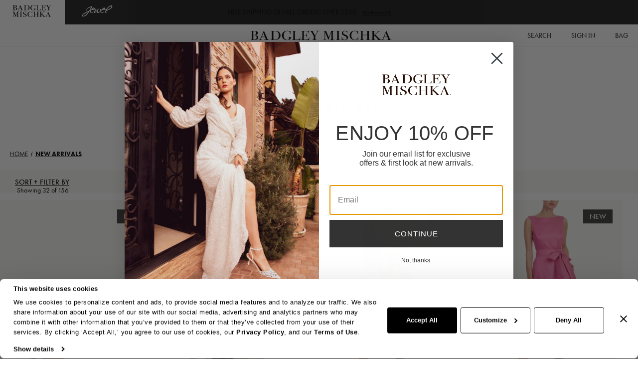

--- FILE ---
content_type: text/html; charset=UTF-8
request_url: https://www.badgleymischka.com/new-arrivals/?price_min=0&price_max=309&page=1
body_size: 49465
content:


<!DOCTYPE html>
<html class="no-js" lang="en">
    <head>
        <title>Badgley Mischka | New Arrivals in the Latest Designer Dresses, Shoes &amp; Accessories</title>
        <link rel="dns-prefetch preconnect" href="https://cdn11.bigcommerce.com/s-dviy1fvy0y" crossorigin>
        <meta name="keywords" content="Badgley Mischka new arrivals,designer evening gowns,luxury cocktail dresses,elegant women’s fashion,latest Badgley Mischka collection,new designer dresses,luxury footwear,red carpet style,modern vintage fashion,women’s designer clothing"><meta name="description" content="Explore the newest arrivals from Badgley Mischka. Shop the latest designer dresses, evening gowns, shoes, handbags, and jewelry that blend timeless elegance with modern glamour."><link rel='canonical' href='https://www.badgleymischka.com/new-arrivals/' /><meta name='platform' content='bigcommerce.stencil' />
        
                <link rel="next" href="https://www.badgleymischka.com/new-arrivals/?price_min&#x3D;0&amp;price_max&#x3D;309&amp;page&#x3D;2">


        <link href="https://cdn11.bigcommerce.com/s-dviy1fvy0y/product_images/Badgley%20Mischka%20Favicon.png?t&#x3D;1620066604" rel="shortcut icon">
        <meta name="viewport" content="width=device-width, initial-scale=1">
        <script src="https://cdn-widgetsrepository.yotpo.com/v1/loader/bCsQ0eNYl3IdOPrpjdYObvk9FUUonVseenq9Wwyq" async></script>
        <script>
            document.documentElement.className = document.documentElement.className.replace('no-js', 'js');
        </script>

        <script>
    function browserSupportsAllFeatures() {
        return window.Promise
            && window.fetch
            && window.URL
            && window.URLSearchParams
            && window.WeakMap
            // object-fit support
            && ('objectFit' in document.documentElement.style);
    }

    function loadScript(src) {
        var js = document.createElement('script');
        js.src = src;
        js.onerror = function () {
            console.error('Failed to load polyfill script ' + src);
        };
        document.head.appendChild(js);
    }

    if (!browserSupportsAllFeatures()) {
        loadScript('https://cdn11.bigcommerce.com/s-dviy1fvy0y/stencil/97d98030-6bca-013e-44bf-2a6a2e8ffed6/e/777a8390-ebdb-013d-3df2-2281aa087e86/dist/theme-bundle.polyfills.js');
    }
</script>
        <script>window.consentManagerTranslations = `{"locale":"en","locales":{"consent_manager.data_collection_warning":"en","consent_manager.accept_all_cookies":"en","consent_manager.gdpr_settings":"en","consent_manager.data_collection_preferences":"en","consent_manager.manage_data_collection_preferences":"en","consent_manager.use_data_by_cookies":"en","consent_manager.data_categories_table":"en","consent_manager.allow":"en","consent_manager.accept":"en","consent_manager.deny":"en","consent_manager.dismiss":"en","consent_manager.reject_all":"en","consent_manager.category":"en","consent_manager.purpose":"en","consent_manager.functional_category":"en","consent_manager.functional_purpose":"en","consent_manager.analytics_category":"en","consent_manager.analytics_purpose":"en","consent_manager.targeting_category":"en","consent_manager.advertising_category":"en","consent_manager.advertising_purpose":"en","consent_manager.essential_category":"en","consent_manager.esential_purpose":"en","consent_manager.yes":"en","consent_manager.no":"en","consent_manager.not_available":"en","consent_manager.cancel":"en","consent_manager.save":"en","consent_manager.back_to_preferences":"en","consent_manager.close_without_changes":"en","consent_manager.unsaved_changes":"en","consent_manager.by_using":"en","consent_manager.agree_on_data_collection":"en","consent_manager.change_preferences":"en","consent_manager.cancel_dialog_title":"en","consent_manager.privacy_policy":"en","consent_manager.allow_category_tracking":"en","consent_manager.disallow_category_tracking":"en"},"translations":{"consent_manager.data_collection_warning":"We use cookies (and other similar technologies) to collect data to improve your shopping experience.","consent_manager.accept_all_cookies":"Accept All Cookies","consent_manager.gdpr_settings":"Settings","consent_manager.data_collection_preferences":"Website Data Collection Preferences","consent_manager.manage_data_collection_preferences":"Manage Website Data Collection Preferences","consent_manager.use_data_by_cookies":" uses data collected by cookies and JavaScript libraries to improve your shopping experience.","consent_manager.data_categories_table":"The table below outlines how we use this data by category. To opt out of a category of data collection, select 'No' and save your preferences.","consent_manager.allow":"Allow","consent_manager.accept":"Accept","consent_manager.deny":"Deny","consent_manager.dismiss":"Dismiss","consent_manager.reject_all":"Reject all","consent_manager.category":"Category","consent_manager.purpose":"Purpose","consent_manager.functional_category":"Functional","consent_manager.functional_purpose":"Enables enhanced functionality, such as videos and live chat. If you do not allow these, then some or all of these functions may not work properly.","consent_manager.analytics_category":"Analytics","consent_manager.analytics_purpose":"Provide statistical information on site usage, e.g., web analytics so we can improve this website over time.","consent_manager.targeting_category":"Targeting","consent_manager.advertising_category":"Advertising","consent_manager.advertising_purpose":"Used to create profiles or personalize content to enhance your shopping experience.","consent_manager.essential_category":"Essential","consent_manager.esential_purpose":"Essential for the site and any requested services to work, but do not perform any additional or secondary function.","consent_manager.yes":"Yes","consent_manager.no":"No","consent_manager.not_available":"N/A","consent_manager.cancel":"Cancel","consent_manager.save":"Save","consent_manager.back_to_preferences":"Back to Preferences","consent_manager.close_without_changes":"You have unsaved changes to your data collection preferences. Are you sure you want to close without saving?","consent_manager.unsaved_changes":"You have unsaved changes","consent_manager.by_using":"By using our website, you're agreeing to our","consent_manager.agree_on_data_collection":"By using our website, you're agreeing to the collection of data as described in our ","consent_manager.change_preferences":"You can change your preferences at any time","consent_manager.cancel_dialog_title":"Are you sure you want to cancel?","consent_manager.privacy_policy":"Privacy Policy","consent_manager.allow_category_tracking":"Allow [CATEGORY_NAME] tracking","consent_manager.disallow_category_tracking":"Disallow [CATEGORY_NAME] tracking"}}`;</script>

        <script>
            window.lazySizesConfig = window.lazySizesConfig || {};
            window.lazySizesConfig.loadMode = 1;
        </script>
        <script async src="https://cdn11.bigcommerce.com/s-dviy1fvy0y/stencil/97d98030-6bca-013e-44bf-2a6a2e8ffed6/e/777a8390-ebdb-013d-3df2-2281aa087e86/dist/theme-bundle.head_async.js"></script>
        
        
        
        <script async src="https://cdn11.bigcommerce.com/s-dviy1fvy0y/stencil/97d98030-6bca-013e-44bf-2a6a2e8ffed6/e/777a8390-ebdb-013d-3df2-2281aa087e86/dist/theme-bundle.font.js"></script>

        <link data-stencil-stylesheet href="https://cdn11.bigcommerce.com/s-dviy1fvy0y/stencil/97d98030-6bca-013e-44bf-2a6a2e8ffed6/e/777a8390-ebdb-013d-3df2-2281aa087e86/css/theme-fbdb52c0-ce21-013e-816b-2282c30e4d5e.css" rel="stylesheet">

        <link rel="stylesheet" href="https://use.typekit.net/cvs2ftc.css">

        <!-- Start Tracking Code for analytics_facebook -->

<script>
!function(f,b,e,v,n,t,s){if(f.fbq)return;n=f.fbq=function(){n.callMethod?n.callMethod.apply(n,arguments):n.queue.push(arguments)};if(!f._fbq)f._fbq=n;n.push=n;n.loaded=!0;n.version='2.0';n.queue=[];t=b.createElement(e);t.async=!0;t.src=v;s=b.getElementsByTagName(e)[0];s.parentNode.insertBefore(t,s)}(window,document,'script','https://connect.facebook.net/en_US/fbevents.js');

fbq('set', 'autoConfig', 'false', '1710652769197756');
fbq('dataProcessingOptions', ['LDU'], 0, 0);
fbq('init', '1710652769197756', {"external_id":"0139aae5-b54b-412f-9f96-ea60531b9b1f"});
fbq('set', 'agent', 'bigcommerce', '1710652769197756');

function trackEvents() {
    var pathName = window.location.pathname;

    fbq('track', 'PageView', {}, "");

    // Search events start -- only fire if the shopper lands on the /search.php page
    if (pathName.indexOf('/search.php') === 0 && getUrlParameter('search_query')) {
        fbq('track', 'Search', {
            content_type: 'product_group',
            content_ids: [],
            search_string: getUrlParameter('search_query')
        });
    }
    // Search events end

    // Wishlist events start -- only fire if the shopper attempts to add an item to their wishlist
    if (pathName.indexOf('/wishlist.php') === 0 && getUrlParameter('added_product_id')) {
        fbq('track', 'AddToWishlist', {
            content_type: 'product_group',
            content_ids: []
        });
    }
    // Wishlist events end

    // Lead events start -- only fire if the shopper subscribes to newsletter
    if (pathName.indexOf('/subscribe.php') === 0 && getUrlParameter('result') === 'success') {
        fbq('track', 'Lead', {});
    }
    // Lead events end

    // Registration events start -- only fire if the shopper registers an account
    if (pathName.indexOf('/login.php') === 0 && getUrlParameter('action') === 'account_created') {
        fbq('track', 'CompleteRegistration', {}, "");
    }
    // Registration events end

    

    function getUrlParameter(name) {
        var cleanName = name.replace(/[\[]/, '\[').replace(/[\]]/, '\]');
        var regex = new RegExp('[\?&]' + cleanName + '=([^&#]*)');
        var results = regex.exec(window.location.search);
        return results === null ? '' : decodeURIComponent(results[1].replace(/\+/g, ' '));
    }
}

if (window.addEventListener) {
    window.addEventListener("load", trackEvents, false)
}
</script>
<noscript><img height="1" width="1" style="display:none" alt="null" src="https://www.facebook.com/tr?id=1710652769197756&ev=PageView&noscript=1&a=plbigcommerce1.2&eid="/></noscript>

<!-- End Tracking Code for analytics_facebook -->

<!-- Start Tracking Code for analytics_googleanalytics4 -->

<script data-cfasync="false" src="https://cdn11.bigcommerce.com/shared/js/google_analytics4_bodl_subscribers-358423becf5d870b8b603a81de597c10f6bc7699.js" integrity="sha256-gtOfJ3Avc1pEE/hx6SKj/96cca7JvfqllWA9FTQJyfI=" crossorigin="anonymous"></script>
<script data-cfasync="false">
  (function () {
    window.dataLayer = window.dataLayer || [];

    function gtag(){
        dataLayer.push(arguments);
    }

    function initGA4(event) {
         function setupGtag() {
            function configureGtag() {
                gtag('js', new Date());
                gtag('set', 'developer_id.dMjk3Nj', true);
                gtag('config', 'G-WGN2BYEKM3');
            }

            var script = document.createElement('script');

            script.src = 'https://www.googletagmanager.com/gtag/js?id=G-WGN2BYEKM3';
            script.async = true;
            script.onload = configureGtag;

            document.head.appendChild(script);
        }

        setupGtag();

        if (typeof subscribeOnBodlEvents === 'function') {
            subscribeOnBodlEvents('G-WGN2BYEKM3', false);
        }

        window.removeEventListener(event.type, initGA4);
    }

    

    var eventName = document.readyState === 'complete' ? 'consentScriptsLoaded' : 'DOMContentLoaded';
    window.addEventListener(eventName, initGA4, false);
  })()
</script>

<!-- End Tracking Code for analytics_googleanalytics4 -->

<!-- Start Tracking Code for analytics_siteverification -->

 <meta name="google-site-verification" content="hTdeiPgRTrfYzDp7Spw1lE28lln0eTG8Jr57YVItg6w" />


<!-- ECI Start: Hotjar Tracking Code Installation, 6/3/2019 -->
<!-- Hotjar Tracking Code for https://www.badgleymischka.com/ -->

<script>
(function(h,o,t,j,a,r){
h.hj=h.hj||function(){(h.hj.q=h.hj.q||[]).push(arguments)};
h._hjSettings={hjid:1344791,hjsv:6};
a=o.getElementsByTagName('head')[0];
r=o.createElement('script');r.async=1;
r.src=t+h._hjSettings.hjid+j+h._hjSettings.hjsv;
a.appendChild(r);
})(window,document,'https://static.hotjar.com/c/hotjar-','.js?sv=');
</script>

<!-- ECI End: Hotjar Tracking Code Installation, 6/3/2019 -->

<meta name="p:domain_verify" content="1c5a2bf8fbc7c7cbab6183c4415b0d78"/>

<meta name="facebook-domain-verification" content="6opp228sk4hsyn53zjk8xen839w5j2" />


<!-- End Tracking Code for analytics_siteverification -->

<!-- Start Tracking Code for analytics_visualwebsiteoptimizer -->

<script>var d=document; if(d.getElementById("globex_script")==null){var token="dviy1fvy0y"; var t=d.createElement("script"); t.setAttribute("id","globex_script"); t.setAttribute("src","https://bigcommerce.globalshopex.com/globex_script.js"); d.head.appendChild(t);}</script>

<!-- End Tracking Code for analytics_visualwebsiteoptimizer -->


<script type="text/javascript" src="https://checkout-sdk.bigcommerce.com/v1/loader.js" defer ></script>
<script type="text/javascript">
fbq('track', 'ViewCategory', {"content_ids":["3477","5151","5148","5146","5145","5144","5143","5142","5141","5140","5139","5138"],"content_type":"product_group","content_category":"New Arrivals"});
</script>
<script type="text/javascript">
var BCData = {};
</script>
<script src='https://cdnjs.cloudflare.com/ajax/libs/jquery/3.6.0/jquery.min.js' ></script><script src='https://cdn.minibc.com/bootstrap/60897e13e2cb8.js' ></script><script src='https://www.powr.io/powr.js?external-type=bigcommerce' async></script><script src='https://cdn.attn.tv/badgleymischka/dtag.js' ></script><script src='https://cdn.attn.tv/badgleymischka/dtag.js'  ></script><!-- Pinterest Tag -->
<script>
!function(e){if(!window.pintrk){window.pintrk = function () {
window.pintrk.queue.push(Array.prototype.slice.call(arguments))};var
  n=window.pintrk;n.queue=[],n.version="3.0";var
  t=document.createElement("script");t.async=!0,t.src=e;var
  r=document.getElementsByTagName("script")[0];
  r.parentNode.insertBefore(t,r)}}("https://s.pinimg.com/ct/core.js");
pintrk('load', '2612796086590', {em: '%%GLOBAL_BillingEmail%%'});
pintrk('page');
</script>
<!-- end Pinterest Tag --><script src="https://js.squarecdn.com/square-marketplace.js" async></script><script type="text/javascript">
    var attnData = {
	    pageType: "category",
            orderData: {},
    }
try {
    if ("") {
        fetch("/api/storefront/order/", {
            credentials: "include",
        })
        .then(function (response) {
            return response.json();
        })
        .then(function (orderInfo) {
            window.attnData = window.attnData || {
			        pageType: "category",
    		        orderData: {},
		            }
            window.attnData.orderData = {
                cartTotal: orderInfo.orderAmount,
                cartId: orderInfo.cartId,
			    cartCoupon: orderInfo.coupons.length > 0 ? orderInfo.coupons[0].code : null,
                orderId: orderInfo.orderId,
                phone: orderInfo.billingAddress.phone,
                email: orderInfo.billingAddress.email,
                items: orderInfo.lineItems.physicalItems.map(item => {
                    return {
                        sku: item.productId,
                        subProductId: item.variantId,
                        name: item.name,
                        image: item.imageUrl,
                        price: item.salePrice,
                        currency: orderInfo.currency.code,
                        quantity: item.quantity,
                    }
                }),
            }
        })
}} catch (e) {}
</script>
<script type="text/javascript">
 const attn_upc = "";
    const attn_price = "";
    var variant = null;
    const attnBCProducts = window.attn_bc_products = window.attn_bc_products || {};
    const productsCatalogue = attnBCProducts.products = attnBCProducts.products || [];
    const attnProduct = {
        sku: '',
        subProductId: variant,
        productId: '',
        name: '',
        image: 'https://cdn11.bigcommerce.com/s-dviy1fvy0y/stencil/97d98030-6bca-013e-44bf-2a6a2e8ffed6/e/777a8390-ebdb-013d-3df2-2281aa087e86/img/ProductDefault.gif',
        category: '',
        price: attn_price,
        currency: 'USD' || 'USD',
    };
    if (attnData.pageType === 'product' && attnProduct.sku) {    try {
        fetch('/graphql', {
            method: 'POST',
            credentials: 'same-origin',
            headers: {
              'Content-Type': 'application/json',
              'Authorization': 'Bearer eyJ0eXAiOiJKV1QiLCJhbGciOiJFUzI1NiJ9.[base64].bGCOtqO15ZYmVJZYxU9AV76yw5R4NkFR3v-q2dVqoYIK_K0FVIXFOtt7_POOY7Ydkf4xTOkAtg4BuT-qXyOlwA'
            },
            body: JSON.stringify({ query: '{ site {product(entityId: ) { sku, variants{edges{node{upc, entityId, prices{price{value}}}}}}}}'})})
            .then(data => data.json())
            .then(json => json?.data?.site?.product?.variants?.edges)
            .then(variantsArr =>  {
                if (variantsArr.length === 1) {
                    variant = variantsArr[0]?.node?.entityId;
                } else if (attn_upc) {
                    variant = variantsArr.find(variantObj => variantObj?.node?.upc === attn_upc)?.node.entityId;
                } else if (attn_price) {
                    variant = variantsArr.find(variantObj => variantObj?.node?.prices?.price?.value?.toString() === attn_price)?.node.entityId;
                } else {
                    variant = variantsArr[0]?.node?.entityId;
                }
            })
            .then(() => {
                attnProduct.subProductId = variant;
                attnBCProducts["current_product"] = attnProduct;
                if (productsCatalogue.filter(i => {i.productId === '' && i.subProductId === variant}).length === 0) {
                    productsCatalogue.push(attnProduct);
                }
            })
    } catch {
        attnBCProducts["current_product"] = attnProduct;
        if (productsCatalogue.filter(i => i.productId === '').length === 0) {
            productsCatalogue.push(attnProduct);
        }
    }}
</script><script>
    sessionStorage.setItem('customer_id','');
</script><script>function remove1(){}</script><script type="text/javascript">
    var attnData = {
	    pageType: "category",
            orderData: {},
    }
try {
    if ("") {
        fetch("/api/storefront/order/", {
            credentials: "include",
        })
        .then(function (response) {
            return response.json();
        })
        .then(function (orderInfo) {
            window.attnData = window.attnData || {
			        pageType: "category",
    		        orderData: {},
		            }
            window.attnData.orderData = {
                cartTotal: orderInfo.orderAmount,
                cartId: orderInfo.cartId,
			    cartCoupon: orderInfo.coupons.length > 0 ? orderInfo.coupons[0].code : null,
                orderId: orderInfo.orderId,
                phone: orderInfo.billingAddress.phone,
                email: orderInfo.billingAddress.email,
                items: orderInfo.lineItems.physicalItems.map(item => {
                    return {
                        sku: item.productId,
                        subProductId: item.variantId,
                        name: item.name,
                        image: item.imageUrl,
                        price: item.salePrice,
                        currency: orderInfo.currency.code,
                        quantity: item.quantity,
                    }
                }),
            }
        })
}} catch (e) {}
</script>
<script type="text/javascript">
 const attn_upc = "";
    const attn_price = "";
    var variant = null;
    const attnBCProducts = window.attn_bc_products = window.attn_bc_products || {};
    const productsCatalogue = attnBCProducts.products = attnBCProducts.products || [];
    const product = {
        sku: '',
        subProductId: variant,
        productId: '',
        name: '',
        image: 'https://cdn11.bigcommerce.com/s-dviy1fvy0y/stencil/97d98030-6bca-013e-44bf-2a6a2e8ffed6/e/777a8390-ebdb-013d-3df2-2281aa087e86/img/ProductDefault.gif',
        category: '',
        price: attn_price,
        currency: 'USD' || 'USD',
    };
    if (attnData.pageType === 'product' && product.sku) {    try {
        fetch('/graphql', {
            method: 'POST',
            credentials: 'same-origin',
            headers: {
              'Content-Type': 'application/json',
              'Authorization': 'Bearer eyJ0eXAiOiJKV1QiLCJhbGciOiJFUzI1NiJ9.[base64].bGCOtqO15ZYmVJZYxU9AV76yw5R4NkFR3v-q2dVqoYIK_K0FVIXFOtt7_POOY7Ydkf4xTOkAtg4BuT-qXyOlwA'
            },
            body: JSON.stringify({ query: '{ site {product(entityId: ) { sku, variants{edges{node{upc, entityId, prices{price{value}}}}}}}}'})})
            .then(data => data.json())
            .then(json => json?.data?.site?.product?.variants?.edges)
            .then(variantsArr =>  {
                if (variantsArr.length === 1) {
                    variant = variantsArr[0]?.node?.entityId;
                } else if (attn_upc) {
                    variant = variantsArr.find(variantObj => variantObj?.node?.upc === attn_upc)?.node.entityId;
                } else if (attn_price) {
                    variant = variantsArr.find(variantObj => variantObj?.node?.prices?.price?.value?.toString() === attn_price)?.node.entityId;
                } else {
                    variant = variantsArr[0]?.node?.entityId;
                }
            })
            .then(() => {
                product.subProductId = variant;
                attnBCProducts["current_product"] = product;
                if (productsCatalogue.filter(i => {i.productId === '' && i.subProductId === variant}).length === 0) {
                    productsCatalogue.push(product);
                }
            })
    } catch {
        attnBCProducts["current_product"] = product;
        if (productsCatalogue.filter(i => i.productId === '').length === 0) {
            productsCatalogue.push(product);
        }
    }}
</script><!-- Google Tag Manager -->
<script>(function(w,d,s,l,i){w[l]=w[l]||[];w[l].push({'gtm.start':
new Date().getTime(),event:'gtm.js'});var f=d.getElementsByTagName(s)[0],
j=d.createElement(s),dl=l!='dataLayer'?'&l='+l:'';j.async=true;j.src=
'https://www.googletagmanager.com/gtm.js?id='+i+dl;f.parentNode.insertBefore(j,f);
})(window,document,'script','dataLayer','GTM-MW47SZQ');</script>
<!-- End Google Tag Manager --><!-- Hotjar Tracking Code for www.badgleymischka.com -->
<script>
    (function(h,o,t,j,a,r){
        h.hj=h.hj||function(){(h.hj.q=h.hj.q||[]).push(arguments)};
        h._hjSettings={hjid:4936793,hjsv:6};
        a=o.getElementsByTagName('head')[0];
        r=o.createElement('script');r.async=1;
        r.src=t+h._hjSettings.hjid+j+h._hjSettings.hjsv;
        a.appendChild(r);
    })(window,document,'https://static.hotjar.com/c/hotjar-','.js?sv=');
</script><script src="https://cdn-widgetsrepository.yotpo.com/v1/loader/0aDNf3uDUS1rwxJ0l8GC7w" async></script><!-- Autocomplete query suggestion -->
<script src="https://cdn.jsdelivr.net/npm/@algolia/autocomplete-plugin-query-suggestions@1.17.4" crossorigin="anonymous"></script>
            <!-- WARNING: Modifying this file directly will cause it to be out of sync with Algolia -->
            <script>
                const algoliaAutocompleteConfig = {"currentCurrencyCode":"USD","appId":"1QBP2DID98","publicApiKey":"b705f3a4a75d3b6bd003dd548f2edf72","hitsPerPage":"6","recordType":"product","algolia_search_css_selector":"#quicksearch","mobile_screen_size":0,"indexName":"BGM_production","isDistinct":false,"debug_mode":false,"javascript":"// version 1.11\nfunction getAcLocale(currencyCode) {\n    let locale\n    switch (currencyCode.toLowerCase()) {\n        case 'eur':\n            locale = 'de-DE'\n            break\n\n        case 'gbp':\n            locale = 'en-GB'\n            break\n\n        case 'afn':\n            locale = 'af-AF'\n            break\n\n        case 'usd':\n        default:\n            locale = 'en-US'\n            break\n    }\n\n    return locale\n}\nfunction formatAcPrice(priceList, currencyCode) {\n    let price\n    if (currencyCode in priceList) {\n        price = priceList[currencyCode]\n    } else {\n        price = Object.values(priceList)[0]\n    }\n\n    return new Intl.NumberFormat(getAcLocale(currencyCode), {\n        style: 'currency',\n        currency: currencyCode,\n    }).format(price)\n}\n\nfunction formatAcPriceRangePrice(value, compare, locale, currencyCode) {\n    let price\n    if (value === 0 && compare === 0) {\n        return null\n    } else if (value === 0 && compare > 0) {\n        price = compare\n    } else {\n        price = value\n    }\n\n    return new Intl.NumberFormat(locale, {\n        style: 'currency',\n        currency: currencyCode,\n    }).format(price)\n}\n\nfunction formatAcPriceRange(products, currencyCode) {\n    let min = 0\n    let max = 0\n    let regMin = 0\n    let regMax = 0\n    let msrpMin = 0\n    let msrpMax = 0\n\n    for (const key in products) {\n        let currencyValue\n        let regValue\n        let msrpValue\n\n        if (products[key].sales_prices[currencyCode]) {\n            currencyValue = (products[key].sales_prices && products[key].sales_prices[currencyCode]) || 0\n            regValue = (products[key].prices && products[key].prices[currencyCode]) || 0\n        } else {\n            currencyValue = (products[key].prices && products[key].prices[currencyCode]) || 0\n            regValue = (products[key].prices && products[key].prices[currencyCode]) || 0\n        }\n        if (products[key].retail_prices) {\n            msrpValue = (products[key].retail_prices && products[key].retail_prices[currencyCode]) || 0\n        }\n\n        if (min === 0 || currencyValue < min) {\n            min = currencyValue\n        }\n        if (max === 0 || currencyValue > max) {\n            max = currencyValue\n        }\n        if (min === 0 || regValue < min) {\n            regMin = regValue\n        }\n        if (max === 0 || regValue > max) {\n            regMax = regValue\n        }\n        if (msrpMin === 0 || msrpValue < msrpMin) {\n            msrpMin = msrpValue\n        }\n        if (msrpMax === 0 || msrpValue > msrpMax) {\n            msrpMax = msrpValue\n        }\n    }\n\n    const locale = getAcLocale(currencyCode)\n    return {\n        price: {\n            min: formatAcPriceRangePrice(min, max, locale, currencyCode),\n            max: formatAcPriceRangePrice(max, min, locale, currencyCode),\n        },\n        reg: {\n            min: formatAcPriceRangePrice(regMin, regMax, locale, currencyCode),\n            max: formatAcPriceRangePrice(regMax, regMin, locale, currencyCode),\n        },\n        msrp: {\n            min: formatAcPriceRangePrice(msrpMin, msrpMax, locale, currencyCode),\n            max: formatAcPriceRangePrice(msrpMax, msrpMin, locale, currencyCode),\n        }\n    }\n}\n\nasync function getProductDetails(productIDs) {\n    const query = `query productsById ($productIds: [Int!]) {\n        site {\n            products(entityIds: $productIds, first: 30) {\n                edges {\n                    node {\n                        name\n                        entityId\n                        sku\n                        path\n                        inventory {\n                            aggregated {\n                                availableToSell\n                                warningLevel\n                            }\n                        }\n                        variants {\n                            edges {\n                                node {\n                                    entityId\n                                    sku\n                                    inventory {\n                                        aggregated {\n                                            availableToSell\n                                            warningLevel\n                                        }\n                                    }\n                                }\n                            }\n                        }\n                        productOptions {\n                            edges {\n                                node {\n                                    displayName\n                                    isVariantOption\n                                    isRequired\n                                    ... on MultipleChoiceOption {\n                                        entityId\n                                        displayStyle\n                                        values {\n                                            edges {\n                                                node {\n                                                    label\n                                                    isDefault\n                                                    isSelected\n                                                    ... on SwatchOptionValue {\n                                                        hexColors\n                                                        imageUrl(width: 300)\n                                                        entityId\n                                                    }\n                                                }\n                                            }\n                                        }\n                                    }\n                                }\n                            }\n                        }\n                    }\n                }\n            }\n        }\n    }`\n\n    try {\n        const bodyRequest = JSON.stringify({\n            query: query,\n            variables: { productIds: productIDs },\n        })\n\n        const response = await fetch('/graphql', {\n            method: 'POST',\n            headers: {\n                'Content-Type': 'application/json',\n                Authorization: `Bearer ${storefront_token}`,\n            },\n            body: bodyRequest,\n        })\n\n        const jsonResponse = await response.json()\n        const productResults = [];\n\n        jsonResponse.data.site.products.edges.forEach(result => {\n            result = result.node;\n            result.variants = result.variants.edges.map(edge => {return edge.node})\n            result.productOptions = result.productOptions.edges.map(edge => {return edge.node})\n            result.productOptions.forEach(productOption => {\n                productOption.values = productOption.values.edges.map(edge => {return edge.node})\n            })\n            productResults.push(result);\n        });\n\n        \n        return productResults\n    } catch (error) {\n        console.error('Unable to fetch category metafields for InstantSearch facets', error)\n    }\n}\n\nasync function updateProductCards(hits) {\n    const productElements = document.querySelectorAll('[data-algolia-search-card]');\n    const productResults = [];\n          productResults.push(...await getProductDetails(hits));\n          \n    productResults.forEach(result => {\n        const pattern  = result.productOptions.find(option => option.displayName === 'Pattern')\n        let element\n        \n        productElements.forEach(listing => {\n            if (listing.dataset.algoliaSearchCard == result.entityId) {\n                element = listing\n            }\n        })\n\n        if (element) {\n            // Check for a Pattern product option and apply swatches to cards\n            if (pattern) {\n                try {\n                    swatchBuilder(result, pattern, element)\n                } catch (error) {\n                    console.error('getProductDetails',error);\n                }\n            };\n\n            //Check for variant stock\n            if (result.variants.length > 1) {\n                try {\n                    stockCheck(result, element);\n                } catch (error) {\n                    console.error('getProductDetails',error);\n                }\n            }            \n        }\n    });\n}\n\n// Check variant stocks\nfunction stockCheck(result, element) {\n    let lowStock = false;\n    let existingMessage = element.querySelector('.card-stock-message');\n    result.variants.forEach(variant => {\n        if (variant.inventory?.aggregated?.availableToSell != 0 && variant.inventory?.aggregated?.availableToSell <= variant.inventory?.aggregated?.warningLevel) {\n            lowStock = true;\n        }\n    });\n\n    if (lowStock && !existingMessage) {\n        const stockMessage = document.createElement('span')\n                stockMessage.classList.add('card-stock-message')\n                stockMessage.innerText = 'Low Stock'\n\n        element.querySelector('.card-stock').innerHTML = `<span class=\"price-divider\">•</span>`\n        element.querySelector('.card-stock').append(stockMessage);\n    }\n}\n\n//Builds the swatches and add their binding\nfunction swatchBuilder(result, pattern, element) {\n    const figCaption = element.querySelector('.card-figcaption-body');\n    const swatchContainer = document.createElement('div');\n            swatchContainer.setAttribute('id', `form-${result.entityId}`);\n            swatchContainer.classList.add('card-figcaption-swatches');\n            swatchContainer.dataset.path = result.path;\n\n    pattern.values.forEach(value => {\n        let html = `\n            <div class=\"form-option-wrapper\">\n                <a href=\"${result.path}?attribute[${pattern.entityId}]=${value.entityId}\" class=\"form-option form-option-swatch\" data-product-attribute-value=\"${value.entityId}\">\n                    <span class=\"form-option-variant form-option-variant--pattern\" title=\"${value.label}\" style=\"background-image: url('${value.imageUrl}');\"></span>\n                </a>\n            </div>\n        `\n        swatchContainer.innerHTML = swatchContainer.innerHTML + html\n    });\n\n    figCaption.innerHTML = '';\n    figCaption.append(swatchContainer);\n}\n\nconst autocompleteFilters = [`is_visible=1`]\nif (!algoliaAutocompleteConfig.showOutOfStockItems) {\n    autocompleteFilters.push('in_stock>0')\n}\n\nasync function getUserTokenAsync() {\n    return new Promise((resolve, reject) => {\n        aa('getUserToken', {}, (err, userToken) => {\n            if (err) {\n                reject(err)\n            } else {\n                resolve(userToken)\n            }\n        })\n    })\n}\n\nconst autocompleteOptions = {\n    debug: true,\n    insights: algoliaAutocompleteConfig.isInsightsEnabled,\n    onSubmit({ state }) {\n        const encodedQuery = encodeURIComponent(state.query)\n\n        if (algoliaAutocompleteConfig.isInstantSearchEnabled) {\n            window.location.href = `${algoliaAutocompleteConfig.instantSearchUrl}?search_query=${encodedQuery}`\n        } else {\n            window.location.href = `/search.php?search_query=${encodedQuery}`\n        }\n    },\n    getSources() {\n        return [\n            {\n                sourceId: 'querySuggestions',\n                getItemInputValue: ({ item }) => item.query,\n                async getItems({ query }) {\n                    let algoliaUserToken\n                    try {\n                        algoliaUserToken = await getUserTokenAsync()\n                    } catch (e) {}\n                    return getAlgoliaResults({\n                        searchClient: autocompleteClient,\n                        queries: [\n                            {\n                                indexName: algoliaAutocompleteConfig.indexName,\n                                query,\n                                distinct: algoliaAutocompleteConfig.isDistinct,\n                                params: {\n                                    hitsPerPage: algoliaAutocompleteConfig.hitsPerPage,\n                                    filters: autocompleteFilters.join(' AND '),\n                                },\n                                userToken: algoliaUserToken,\n                            },\n                        ],\n                    })\n                },\n                templates: {\n                    header({ html, state }) {\n                        let query = state.query\n                        let title;\n\n                        if (query) {\n                            title = 'Product Results';\n                        } else {\n                            title = 'Featured Products';\n                        }\n                        return html`\n                            <div class=\"aa-SourceHeaderTitle\">${title}</div>\n                            <div class=\"aa-SourceHeaderAction\">\n                                <a\n                                    class=\"show-all-products\"\n                                    href=\"${algoliaAutocompleteConfig.instantSearchUrl}?search_query=${encodeURIComponent(\n                                        state.query\n                                    )}\"\n                                    >Shop More</a\n                                >\n                            </div>\n                        `\n\n                        \n                    },\n                    item({ item, html }) {\n                        let price\n                        let reg\n                        let msrp\n                        \n                        if (algoliaInstantsearchConfig.recordType === 'variant') {\n                            price = formatAcPrice(\n                                item.sales_prices ? item.sales_prices : item.prices,\n                                algoliaInstantsearchConfig.currentCurrencyCode\n                            )\n                            reg = formatAcPrice(\n                                item.prices,\n                                algoliaInstantsearchConfig.currentCurrencyCode\n                            )\n                            msrp = formatAcPrice(\n                                item.retail_prices,\n                                algoliaInstantsearchConfig.currentCurrencyCode\n                            )\n                        } else if (algoliaInstantsearchConfig.recordType === 'product') {\n                            const priceRange = formatAcPriceRange(\n                                item.variants,\n                                algoliaInstantsearchConfig.currentCurrencyCode\n                            )\n\n                            if (priceRange.msrp.min === null && priceRange.msrp.max === null) {\n                                msrp = ``\n                            } else if (priceRange.msrp.min !== priceRange.msrp.max) {\n                                msrp = `${priceRange.msrp.min} - ${priceRange.msrp.max}`\n                            } else {\n                                msrp = priceRange.msrp.min\n                            }\n                            if (priceRange.reg.min === null && priceRange.reg.max === null) {\n                                reg = price\n                            } else if (priceRange.reg.min !== priceRange.reg.max) {\n                                reg = `${priceRange.reg.min} - ${priceRange.reg.max}`\n                            } else {\n                                reg = priceRange.reg.min\n                            }\n                            if (priceRange.price.min === null && priceRange.price.max === null) {\n                                price = `View For Pricing`\n                            } else if (priceRange.price.min !== priceRange.price.max) {\n                                price = `${priceRange.price.min} - ${priceRange.price.max}`\n                                msrp = ''\n                                reg = ''\n                            } else {\n                                price = priceRange.price.min\n                            }\n                        }\n                        \n                        if (!msrp) {\n                            msrp = reg;\n                        }\n                        if (price === msrp) {\n                            msrp = ''\n                        }\n\n                        let badge;\n                        let badgeClass;\n                        if (item?.categories?.lvl0?.find((cat) => cat.startsWith('New'))) {\n                            badge = \"New\"\n                            badgeClass=\"new-flag-side\"\n                        } else if (price.includes(\".99\")) {\n                            badge = \"Final Sale\"\n                            badgeClass=\"final-sale-flag-side\"\n                        } else if (item.custom_fields.custom_badge) {\n                            badge = item.custom_fields.custom_badge[0]\n                            badgeClass=\"custom-flag-side\"\n                        } \n\n                        let templateHtml = html`\n                            <article\n                                class=\"card\" data-test=\"${price}\"\n                                data-test=\"card-${item.objectID}\"\n                                data-algolia-search-card=\"${item.objectID}\">\n                                <figure class=\"card-figure\">\n                                    ${badge ? html`\n                                        <div class=\"${badgeClass} product-badge badge-side new\">\n                                            <span class=\"custom-text badge-text\">${badge}</span>\n                                        </div>\n                                    ` : ``}\n                                    <a href=\"${item.url}\" class=\"card-figure__link\">\n                                        <div class=\"card-img-container\">\n                                            <img\n                                                src=\"${item.image_url ? item.image_url : '/img/ProductDefault.gif'}\"\n                                                alt=\"${item.image_url ? item.name : 'Image coming soon'}\" class=\"card-image\" />\n                                        </div>\n                                    </a>\n                                    <figcaption class=\"card-figcaption\">\n                                        <div class=\"card-figcaption-body\">\n                                        </div>\n                                    </figcaption>\n                                </figure>\n                                <div class=\"card-body\">\n                                    <h3 class=\"card-title\">\n                                        <a href=\"${item.url}\" aria-label=\"${item.name}\">\n                                            ${item.name}\n                                        </a>\n                                    </h3>\n                                    <div class=\"card-text card-price\" data-test-info-type=\"price\">\n                                        ${!msrp ? `` :  html`\n                                        <div class=\"price-section price-section--withoutTax non-sale-price--withoutTax\">\n                                            <span class=\"is-srOnly\">\n                                                Was:\n                                            </span>\n                                            <del data-product-non-sale-price-without-tax=\"\" class=\"price price--non-sale\">\n                                                ${msrp}\n                                            </del>\n                                        </div>\n                                        <span class=\"price-divider\">\\xa0-\\xa0</span>\n                                        `}\n                                        <div class=\"price-section price-section--withoutTax\">\n                                            <span class=\"is-srOnly\">\n                                                Now:\n                                            </span>\n                                            <span data-product-price-without-tax class=\"price price--withoutTax\">\n                                                ${price}\n                                            </span>\n                                        </div>\n                                        <div class=\"card-stock\">\n                                            <span class=\"price-divider\">\\xa0-\\xa0</span>\n\n                                        </div>\n                                    </div>\n                                </div>\n                            </article>\n                        `\n\n                        templateHtml = algoliaAutocompleteConfig.hooks.triggerHooks(\n                            'autocompleteResultTemplate',\n                            templateHtml,\n                            html,\n                            item, \n                        );\n\n                        return templateHtml\n                    },\n                    noResults({ html }) {\n                        return html` <div>No results found</div> `\n                    },\n                },\n            },\n        ]\n    },\n}\n\nconst { autocomplete, getAlgoliaResults } = window['@algolia/autocomplete-js']\nconst { createQuerySuggestionsPlugin } = window['@algolia/autocomplete-plugin-query-suggestions']\n\nconst autocompleteClient = algoliasearch(\n    algoliaAutocompleteConfig.appId,\n    algoliaAutocompleteConfig.publicApiKey\n)\nautocompleteClient.addAlgoliaAgent('BigCommerce Integration')\n\nconst querySuggestionsPlugin = createQuerySuggestionsPlugin({\n    searchClient: autocompleteClient,\n    indexName: `${algoliaAutocompleteConfig.indexName}_query_suggestions`,\n\n    getSearchParams({ state }) {\n        return { hitsPerPage: state.query ? 3 : 6 };\n    },\n    transformSource({ source }) {\n        return {\n            ...source,\n            getItemUrl({ item }) {\n                if (algoliaAutocompleteConfig.isInstantSearchEnabled) {\n                    return `${algoliaAutocompleteConfig.instantSearchUrl}?search_query=${item.query}`\n                } else {\n                    return `/search.php?search_query=${item.query}`\n                }\n            },\n            templates: {\n                ...source.templates,\n                header({ html, items }) {\n                    if (items.length)\n                        return html`<span id=\"search-suggestion-title\" class=\"aa-SourceHeaderTitle \">Top Suggestions</span>`\n                    else return ''\n                },\n                item(params) {\n                    const { item, html } = params;\n                    const url = `${algoliaAutocompleteConfig.instantSearchUrl}?search_query=${item.query}`\n\n                    return html`\n                        <a href=\"${url}\" class=\"aa-ItemLink\">\n                            ${source.templates.item(params).props.children.find((child) => child.props.className === \"aa-ItemContent\").props.children}\n                        </a>\n                        ${source.templates.item(params).props.children.find((child) => child.props.className === \"aa-ItemActions\")}\n                    `;\n                },\n                noResults({ html }) {\n                    return html``\n                },\n            }\n        };\n    }\n});\n\nlet container\nif (\n    algoliaAutocompleteConfig.algolia_search_css_selector_mobile !== '' &&\n    algoliaAutocompleteConfig.mobile_screen_size > 0 &&\n    screen.width <= algoliaAutocompleteConfig.mobile_screen_size\n) {\n    // mobile\n    container = document.querySelector(algoliaAutocompleteConfig.algolia_search_css_selector_mobile)\n} else {\n    // desktop\n    container = document.querySelector(algoliaAutocompleteConfig.algolia_search_css_selector)\n}\ncontainer.innerHTML = ''\nconst containerClasses = container.classList\ncontainerClasses.add('aa-MainContainer')\n\nconst autocompleteInitOptions = algoliaAutocompleteConfig.hooks.triggerHooks(\n    'autocompleteInitOptions',\n    autocompleteOptions\n);\n\nautocomplete({\n    container,\n    plugins: [querySuggestionsPlugin],\n    panelContainer: \"#autocomplete\",\n    panelPlacement: \"full-width\",\n    detachedMediaQuery: '(max-width: 1px)',\n    ...autocompleteInitOptions,\n    openOnFocus: true,\n    render({ elements, render, html, state }, root) {\n        const { querySuggestionsPlugin, querySuggestions } = elements;\n        const event = new Event(\"render\");\n              event.data = state;\n\n        render(\n            html`<div class=\"aa-PanelLayout\">\n                <div class=\"aa-PanelSections\">\n                    <p id=\"aa-StatusMessage\" \n                        role=\"status\"\n                        aria-live=\"polite\"\n                        class=\"aria-description--hidden\"\n                        data-search-aria-message-predefined-text=\"\"\n                    ></p>\n                    <div class=\"aa-PanelSection aa-PanelSuggestion\">\n                        ${querySuggestionsPlugin}\n                    </div>\n                    <div class=\"aa-PanelSection aa-PanelResults\">\n                        ${querySuggestions}\n                    </div>\n                </div>\n            </div>`,\n            root\n        );\n        container.dispatchEvent(event);\n    },\n})\n\nlet oldHits = [0];\nlet oldQuery = \"\";\n\ncontainer.addEventListener('render', function (event) {\n    \n    let hits = event.data?.collections ? event.data.collections.find(collection => collection.source.sourceId === 'querySuggestions').items.map(hit => parseInt(hit.objectID)) : [0] ;\n    let statusElement = document.getElementById('aa-StatusMessage');\n\n    if (oldQuery !== event.data.query) {\n        let suggestionCount = event.data.collections.find(collection => collection.source.sourceId === 'querySuggestionsPlugin').items.length;\n        let productsCount = event.data.collections.find(collection => collection.source.sourceId === 'querySuggestions').items.length;\n\n        statusElement.innerText = `Showing ${suggestionCount} top suggestion and ${productsCount} product results for search term ${event.data.query}.`\n        oldQuery = event.data.query\n    }\n\n    //Check for hits ID list to be updated\n    if (!hits.every(item => oldHits.includes(item)) || !oldHits.every(item => hits.includes(item))) {\n        updateProductCards(hits);\n        oldHits = hits;\n    }\n})\n","css":"/* version 1.11 */\n.aa-Panel {\n    z-index: 100;\n    max-width: 800px;\n    top: 0 !important;\n    position: relative;\n    box-shadow: none;\n    margin-top: 0;\n    line-height: 1.25;\n}\n\n.aa-Source {\n    margin: 0;\n    padding: 0;\n    position: relative;\n    width: 100% !important;\n}\n\n.aa-Autocomplete {\n    margin: 0 auto !important;\n    width: 100%;\n}\n\n.aa-Source .aa-List {\n    --col: 2;\n    --colGap: 4px;\n    display: grid;\n    column-gap: var(--colGap);\n    row-gap: 20px;\n    grid-template-columns: repeat(var(--col), calc((100% / var(--col)) - (var(--colGap) / var(--col))));\n}\n@media screen and (min-width: 801px) {\n    .aa-Source .aa-List {\n        --col: 2;\n        --colGap: 11px;\n        row-gap: 55px;\n    }\n    #jewel_badgley_mischka .aa-Source .aa-List {\n        --colGap: 25px;\n        row-gap: 80px;\n    }\n}\n\n.aa-Item {\n    padding: 0;\n    height: 100% !important;\n    align-items: flex-start !important;\n}\n.aa-Item[aria-selected=\"true\"] {\n    background-color: transparent;\n}\n.aa-Item .card-figure > a.card-figure__link {\n    display: block;\n}\n\n.aa-Input {\n    padding-left: 10px !important;\n}\n\ninput[type='search'] {\n    box-sizing: inherit !important;\n}\n\n.aa-GridItem {\n    flex: 0 0 calc(33.333% - 10px);\n    margin-bottom: 1rem;\n    background-color: #fff;\n    border-radius: 5px;\n    text-decoration: none;\n    width: 100%;\n    height: 100%;\n    min-height: 100%;\n    margin-top: 1rem;\n}\n\n.aa-ItemPicture {\n    position: relative;\n    height: 150px;\n    width: 100%;\n    margin-bottom: 10px;\n}\n\n.aa-ItemPicture img {\n    position: absolute;\n    margin: auto;\n    top: 0;\n    bottom: 0;\n    left: 0;\n    right: 0;\n    max-width: 100%;\n    max-height: 100%;\n}\n\n.aa-ItemContentBody {\n    max-width: 100%;\n    padding: 10px;\n}\n\n.aa-ItemContentNameWrapper {\n    height: 2.5rem;\n    width: 200px;\n}\n\n.aa-ItemContentTitle {\n    max-width: 100%;\n    display: -webkit-box;\n    -webkit-box-orient: vertical;\n    -webkit-line-clamp: 2;\n    white-space: normal;\n}\n\n.aa-ItemContentBodyFooter {\n    display: flex;\n    justify-content: space-between;\n    max-width: 100%;\n    width: 100%;\n    padding-top: 5px;\n}\n\n.aa-ItemContentPrice {\n    margin: 5px 0;\n    max-width: 100%;\n}\n\n.aa-SourceFooter {\n    text-align: center;\n    padding: 2rem;\n    padding-bottom: 15px;\n}\n\n.aa-SourceFooter a {\n    text-decoration: none;\n}\n\n.show-all-products-btn {\n    color: #fff;\n    padding: calc(var(--aa-spacing-half) * 1.5) var(--aa-spacing);\n    border-radius: calc(var(--aa-spacing-half) / 2);\n}\n\n.show-all-products-btn:hover {\n    background-color: rgba(var(--aa-primary-color-rgb), 1);\n    color: #fff;\n}\n\n.aa-DetachedContainer .aa-Panel {\n    margin-top: -10px !important;\n}\n\n/*  */\n:root {\n    --aa-primary-color-rgb: 0,0,0;\n    --aa-input-border-color-rgb: 0,0,0;\n    --aa-muted-color-rgb: 0,0,0;\n    --aa-icon-color-rgb: 0,0,0;\n}\n.aa-Form {\n    border-radius: 0;\n    border-width: 0;\n    border-bottom-width: 1px;\n}\n.aa-Form:focus-within {\n    box-shadow: none;\n}\n.aa-SubmitButton {\n    padding-left: 0;\n    width: auto;\n}\n.aa-PanelLayout {\n    max-height: unset;\n    overflow: unset;\n}\n.aa-SourceNoResults {\n    padding: 0;\n}\n.aa-SourceHeader {\n    margin-top: 20px;\n    margin-bottom: 30px;\n}\n.aa-SourceHeaderTitle {\n    font-size: 1.25rem;\n    font-weight: 450;\n    text-transform: uppercase;\n}\n.aa-SourceHeaderAction {\n    margin-top: 30px;\n}\n.show-all-products {\n    font-size: 1rem;\n    font-weight: 450;\n    text-decoration-line: underline;\n    text-transform: uppercase;\n}\n.aa-PanelSuggestion .aa-List {\n    --gap: 0;\n    display: flex;\n    flex-direction: column;\n}\n.aa-PanelSuggestion .aa-Item {\n    display: flex;\n    align-items: center!important;\n}\n.aa-PanelSuggestion .aa-ItemLink {\n    color: #595959;\n    text-transform: uppercase;\n    font-size: 1.25rem;\n    justify-content: flex-start;\n}\n.aa-PanelSuggestion .aa-ItemLink:active,\n.aa-PanelSuggestion .aa-ItemLink:focus,\n.aa-PanelSuggestion .aa-ItemLink:hover {\n    color: rgba(var(--aa-primary-color-rgb), 1)\n}\n.aa-PanelSuggestion .aa-ItemContentBody {\n    padding-left: 1rem;\n}\n\n@media screen and (min-width: 550px) {\n}\n@media screen and (min-width: 800px) {\n    .aa-SourceHeader {\n        margin-top: 40px;\n    }\n}\n@media screen and (min-width: 1260px) {\n    .aa-SourceHeader {\n        margin-top: 80px;\n    }\n}","showOutOfStockItems":false,"isInstantSearchEnabled":true,"instantSearchUrl":"/search-results","isInsightsEnabled":true,"insightsUseCookies":true,"isDataLayerEnabled":true,"addToCartDataLayer":true,"orderPurchasedDataLayer":true};

                // version 1.03
function createRandonUserToken() {
    return Array.from(Array(20), () => Math.floor(Math.random() * 36).toString(36)).join('')
}

async function getInsightsUserToken() {
    return new Promise((resolve) => {
        aa('getUserToken', null, (err, newUserToken) => {
            if (err) {
                resolve(createRandonUserToken())
            } else {
                resolve(
                    typeof newUserToken === 'undefined' ? createRandonUserToken() : newUserToken
                )
            }
        })
    })
}

async function sendAlgoliaInsightsConversionEvent(eventType, payload, algoliaConfig) {
    const productIds = []
    const productData = []
    const algoliaData = JSON.parse(localStorage.getItem('algoliaProductData')) || {};

    switch (eventType) {
        case 'addItem':
            const queryID = new URLSearchParams(window.location.search).get('query_id');
            if (!queryID) {
                return;
            }
            
            // product data
            for (const lineItem of payload.line_items) {
                productIds.push(lineItem.product_id)
                productData.push({
                    price: lineItem.purchase_price,
                    discount: lineItem.discount,
                    quantity: lineItem.quantity,
                })

                // track queryID for future purchase event
                algoliaData[lineItem.product_id] = queryID ?? algoliaData[lineItem.product_id];
            }
            localStorage.setItem('algoliaProductData', JSON.stringify(algoliaData));

            aa(queryID ? 'addedToCartObjectIDs' : 'addedToCartObjectIDsAfterSearch', {
                userToken: await getInsightsUserToken(),
                index: algoliaConfig.indexName,
                objectIds: productIds,
                objectData: productData,
                currency: payload.currency,
                eventName: 'Product Added To Cart',
                queryID
            })
            break

        case 'orderPurchased':
            let foundSearch = false;
            for (const lineItem of payload.line_items) {
                foundSearch = algoliaData[lineItem.product_id] ? true : foundSearch;
                productIds.push(lineItem.product_id)
                productData.push({
                    queryID: algoliaData[lineItem.product_id] ?? null,
                    price: lineItem.purchase_price,
                    discount: lineItem.discount,
                    quantity: lineItem.quantity,
                })
            }

            localStorage.setItem('algoliaProductData', '{}');

            aa(foundSearch ? 'purchasedObjectIDsAfterSearch' : 'purchasedObjectIDs' , {
                userToken: await getInsightsUserToken(),
                index: algoliaConfig.indexName,
                objectIds: productIds,
                objectData: productData,
                currency: payload.currency,
                eventName: 'Products Purchased',
            })
            break
    }
}

async function algoliaSubscribeOnBodlEvents(algoliaConfig) {
    if (
        !window ||
        typeof window.bodlEvents === 'undefined' ||
        typeof window.bodlEvents.banner === 'undefined' ||
        typeof window.bodlEvents.checkout === 'undefined' ||
        typeof window.bodlEvents.cart === 'undefined' ||
        typeof window.bodlEvents.product === 'undefined' ||
        typeof algoliaConfig.isDataLayerEnabled === 'undefined' ||
        !algoliaConfig.isDataLayerEnabled
    ) {
        return
    }

    if (
        typeof window.bodlEvents.cart.addItem === 'function' &&
        typeof algoliaConfig.addToCartDataLayer !== 'undefined' &&
        algoliaConfig.addToCartDataLayer
    ) {
        window.bodlEvents.cart.addItem(async (payload) => {
            await sendAlgoliaInsightsConversionEvent('addItem', payload, algoliaConfig)
        })
    }

    if (
        typeof window.bodlEvents.checkout.orderPurchased === 'function' &&
        typeof algoliaConfig.orderPurchasedDataLayer !== 'undefined' &&
        algoliaConfig.orderPurchasedDataLayer
    ) {
        window.bodlEvents.checkout.orderPurchased(async (payload) => {
            await sendAlgoliaInsightsConversionEvent('orderPurchased', payload, algoliaConfig)
        })
    }
}
// version 1.03
if (
    typeof algoliaAutocompleteConfig !== 'undefined' &&
    algoliaAutocompleteConfig.isInsightsEnabled
) {
    !(function (e, a, t, n, s, i, c) {
        ;(e.AlgoliaAnalyticsObject = s),
            (e.aa =
                e.aa ||
                function () {
                    ;(e.aa.queue = e.aa.queue || []).push(arguments)
                }),
            (i = a.createElement(t)),
            (c = a.getElementsByTagName(t)[0]),
            (i.async = 1),
            (i.src =
                'https://cdn.jsdelivr.net/npm/search-insights@2.13.0/dist/search-insights.min.js'),
            c.parentNode.insertBefore(i, c)
    })(window, document, 'script', 0, 'aa')

    aa('init', {
        appId: algoliaAutocompleteConfig.appId,
        apiKey: algoliaAutocompleteConfig.publicApiKey,
        useCookie: algoliaAutocompleteConfig.insightsUseCookies,
    })

    document.addEventListener('DOMContentLoaded', function () {
        algoliaSubscribeOnBodlEvents(algoliaAutocompleteConfig)
    })
}

            </script>
            <!-- WARNING: Modifying this file directly will cause it to be out of sync with Algolia -->
            <script>
                const algoliaInstantsearchConfig = {"currentCurrencyCode":"USD","appId":"1QBP2DID98","publicApiKey":"b705f3a4a75d3b6bd003dd548f2edf72","facets":[{"type":"slider_range_combo","title":"Price","enabled":true,"attribute":"default_price"},{"type":"disjunctive","title":"Color","enabled":true,"attribute":"variants.metafields.ae.ColorFamily"},{"type":"disjunctive","title":"Size","enabled":true,"attribute":"variants.options.US Size"},{"type":"hierarchical_menu","title":"Category","enabled":true,"attribute":"categories"},{"type":"disjunctive","title":"Length","enabled":true,"attribute":"custom_fields.Length"},{"type":"disjunctive","title":"Sleeve","enabled":true,"attribute":"custom_fields.Sleeve"},{"type":"disjunctive","title":"Material","enabled":true,"attribute":"custom_fields.Material"},{"type":"disjunctive","title":"Toe Style","enabled":true,"attribute":"custom_fields.Toe_Style"},{"type":"disjunctive","title":"Heel Style","enabled":true,"attribute":"custom_fields.Heel_Style"},{"type":"disjunctive","title":"Heel Height","enabled":true,"attribute":"custom_fields.Heel_Height"},{"type":"conjunctive","title":"Carat","enabled":true,"attribute":"variants.options.Carats"}],"sortOrders":[{"value":"BGM_production","label":"Relevance"},{"value":"BGM_production_price_asc","label":"Price Ascending"},{"value":"BGM_production_price_desc","label":"Price Descending"}],"hitsPerPage":"32","facetOptionLimit":35,"isDistinct":false,"recordType":"product","searchFormAttribute":"data-url","showOutOfStockItems":false,"searchFormCssSelector":"form.form[data-quick-search-form]","indexName":"BGM_production","javascript":"(async()=>{async function e(){let e=`query categoryById($categoryId: Int!) {\n            site {\n            category(entityId: $categoryId) {\n                metafields(\n                namespace: \"algolia_bigcommerce\"\n                keys: [\"instantsearch_category_facets\"]\n                ) {\n                edges {\n                    node {\n                    key\n                    value\n                    }\n                }\n                }\n            }\n            }\n        }`;try{let t=JSON.stringify({query:e,variables:{categoryId:parseInt(category_id)}}),a=await fetch(\"/graphql\",{method:\"POST\",headers:{\"Content-Type\":\"application/json\",Authorization:`Bearer ${storefront_token}`},body:t}),i=await a.json(),s=i.data.site.category.metafields.edges[0]?.node.value;return s}catch(r){console.error(\"Unable to fetch category metafields for InstantSearch facets\",r)}}async function t(){if(\"undefined\"==typeof category_id||\"\"===category_id)return[];let e=`query {\n            site {\n                category(entityId: ${category_id}) {\n                    id\n                name\n                description\n                breadcrumbs(depth: 8) {\n                edges {\n                    node {\n                    ... on Breadcrumb {\n                        name\n                        path\n                    }\n                    }\n                }\n                }\n            }\n            }\n        }`;try{let t=await fetch(\"/graphql\",{method:\"POST\",headers:{\"Content-Type\":\"application/json\",Authorization:`Bearer ${storefront_token}`},body:JSON.stringify({query:e})});if(200!==t.status)return[];let a=await t.json();return a.data.site.category.breadcrumbs.edges??[]}catch(i){return console.error(\"Unable to fetch category metafields for InstantSearch facets\",i),[]}}async function a(e){let t=document.querySelectorAll(\"[data-algolia-card]\"),a=[];a.push(...await window.talonCardSwatches.getProducts(e)),a.forEach(e=>{let a=e.productOptions.find(e=>\"Pattern\"===e.displayName),s;if(t.forEach(t=>{t.dataset.algoliaCard==e.entityId&&(s=t)}),s){try{window.talonCardSwatches.imageBuilder(e,s),i(s)}catch(r){console.error(\"getProductDetails\",r)}if(a)try{window.talonCardSwatches.swatchBuilder(e,a,s),window.talonCardSwatches.bindListeners(s)}catch(n){console.error(\"getProductDetails\",n)}if(e.variants.length>1)try{window.talonCardSwatches.stockCheck(e,s)}catch(l){console.error(\"getProductDetails\",l)}}})}function i(e){let t=e.querySelector(\"[data-product-images]\"),a=t?JSON.parse(t.dataset.productImages):void 0,i=e.querySelector(\".card-img-container.desktop\"),s=e.querySelectorAll(\".card-img-container.mobile\");if(a?.length){if(i.innerHTML=\"\",a[0]){let r=document.createElement(\"img\");r.setAttribute(\"src\",a[0].url640wide),r.setAttribute(\"srcset\",\"\"),r.setAttribute(\"alt\",a[0].altText),r.setAttribute(\"loading\",\"lazy\"),r.setAttribute(\"sizes\",`${t.offsetWidth}px`),r.classList.add(\"card-image\"),r.classList.add(\"lazyload\"),r.classList.add(\"card-image--primary\"),i.append(r);let n=s[0];n.innerHTML=\"\",n.append(r.cloneNode(!0))}if(a[1]){let l=document.createElement(\"img\");l.setAttribute(\"src\",a[1].url640wide),l.setAttribute(\"srcset\",\"\"),l.setAttribute(\"alt\",a[1].altText),l.setAttribute(\"loading\",\"lazy\"),l.setAttribute(\"sizes\",`${t.offsetWidth}px`),l.classList.add(\"card-image\"),l.classList.add(\"lazyload\"),l.classList.add(\"card-image--secondary\"),i.append(l);let c=s[1];c.innerHTML=\"\",c.append(l.cloneNode(!0))}else{let o=document.createElement(\"img\");o.setAttribute(\"src\",a[0].url640wide),o.setAttribute(\"srcset\",\"\"),o.setAttribute(\"alt\",a[0].altText),o.setAttribute(\"loading\",\"lazy\"),o.setAttribute(\"sizes\",`${t.offsetWidth}px`),o.classList.add(\"card-image\"),o.classList.add(\"lazyload\"),o.classList.add(\"card-image--secondary\"),i.append(o);let d=s[1];d.innerHTML=\"\",d.append(o.cloneNode(!0))}window.talonCardSwatches.imageSwiper(e)}}function s(e){let t;switch(e.toLowerCase()){case\"eur\":t=\"de-DE\";break;case\"gbp\":t=\"en-GB\";break;case\"afn\":t=\"af-AF\";break;default:t=\"en-US\"}return t}function r(e,t){let a;return a=t in e?e[t]:Object.values(e)[0],new Intl.NumberFormat(s(t),{style:\"currency\",currency:t,trailingZeroDisplay:\"stripIfInteger\"}).format(a)}function n(e,t,a,i){let s;return 0===e&&0===t?null:(s=0===e&&t>0?t:e,new Intl.NumberFormat(a,{style:\"currency\",currency:i,trailingZeroDisplay:\"stripIfInteger\"}).format(s))}function l(e,t){let a=0,i=0,r=0,l=0,c=0,o=0;for(let d in e){let u,p,m;e[d].sales_prices[t]?(u=e[d].sales_prices&&e[d].sales_prices[t]||0,p=e[d].prices&&e[d].prices[t]||0):(u=e[d].prices&&e[d].prices[t]||0,p=e[d].prices&&e[d].prices[t]||0),e[d].retail_prices&&(m=e[d].retail_prices&&e[d].retail_prices[t]||0),(0===a||u<a)&&(a=u),(0===i||u>i)&&(i=u),(0===a||p<a)&&(r=p),(0===i||p>i)&&(l=p),(0===c||m<c)&&(c=m),(0===o||m>o)&&(o=m)}let g=s(t);return{price:{min:n(a,i,g,t),max:n(i,a,g,t)},reg:{min:n(r,l,g,t),max:n(l,r,g,t)},msrp:{min:n(c,o,g,t),max:n(o,c,g,t)}}}let c=[],o=\"undefined\"!=typeof page_type&&\"category\"==page_type&&\"\"!==category_id&&!algoliaCategoryConfig.category_ids.includes(category_id),d=await t(),u=algoliasearch(algoliaInstantsearchConfig.appId,algoliaInstantsearchConfig.publicApiKey);u.initIndex(algoliaInstantsearchConfig.indexName),u.addAlgoliaAgent(\"BigCommerce Integration\");let p={indexName:algoliaInstantsearchConfig.indexName,searchClient:u,queryParameter:\"search_query\",routing:!0,searchFunction:function(e){let t=new URLSearchParams(window.location.search),a=document.querySelector(\".ais-right-panel .ais-SearchBox .ais-SearchBox-input\").value,i=t.get(\"search_query\"),s=e.getPage();a&&i!==a?e.setQuery(a).setPage(s).search():i&&i!==a?e.setQuery(i).setPage(s).search():e.setQuery(a).setPage(s).search()},insights:!!algoliaInstantsearchConfig.isInsightsEnabled,initialUiState:{}},m=function(){if(!o)return!1;let e=0!==c.length?c:algoliaInstantsearchConfig.facets;for(let t of e)if(\"hierarchical_menu\"===t.type)return!0;return!1},g=async function(){if(!m())return;let e=[];for(let t of d)e.push(t.node.name);p.initialUiState={[algoliaInstantsearchConfig.indexName]:{hierarchicalMenu:{\"categories.lvl0\":e}}}},f=(e,t)=>{for(let a of e){if(a.label===t)return a;if(a.data&&Array.isArray(a.data)){let i=f(a.data,t);if(i)return i}}return null},h,{refinementList:y,rangeSlider:b,numericMenu:v,rangeInput:$,hierarchicalMenu:w,panel:x,clearRefinements:S}=instantsearch.widgets,{connectDynamicWidgets:L,connectCurrentRefinements:T,connectRange:E}=instantsearch.connectors,I=function(e,t){let a=e.facets.some(function(e){return e.name===t}),i=e.disjunctiveFacets.some(function(e){return e.name===t}),s=e.hierarchicalFacets.some(function(e){return e.name===t});return a||i||s},C=[],A=[];async function k(e){let t=[],a=[];for(let i of(o&&(a=d),\"Price\"===e.title&&(e.type=\"price\"),a))t.push(i.node.name);switch(e.type){case\"slider\":let s=x({hidden:t=>!I(t.results,e.attribute),collapsed:({})=>!0,templates:{header(t,{html:a}){if(t.results)return a`<h4 class=\"ais-facet-title\">${e.title}</h4>`},collapseButtonText:(t,{html:a})=>a`\n                                <i class=\"icon ${t.collapsed?\"collapsed\":\"expanded\"}\" aria-hidden=\"true\">\n                                    <svg><use href=\"#icon-expand\"></use></svg>\n                                </i>\n                                <span class=\"is-srOnly\">Show ${e.title} facets</span>\n                            `},cssClasses:{root:\"ais-panel-slider\"},container:document.createElement(\"div\")})(b);C[e.attribute]={widget:t=>s({attribute:e.attribute,container:t}),container:document.createElement(\"div\")};break;case\"price\":let r=x({collapsed:({})=>!0,templates:{header(t,{html:a}){if(t.results)return a`<h4 class=\"ais-facet-title\">${e.title}</h4>`},collapseButtonText:(t,{html:a})=>a`\n                                <i class=\"icon ${t.collapsed?\"collapsed\":\"expanded\"}\" aria-hidden=\"true\">\n                                    <svg><use href=\"#icon-expand\"></use></svg>\n                                </i>\n                                <span class=\"is-srOnly\">Show ${e.title} facets</span>\n                            `},container:document.createElement(\"div\")})(v);C[e.attribute]={widget:t=>r({attribute:e.attribute,container:t,items:[{label:\"All\"},{label:\"Less than 100$\",end:100},{label:\"Between $100 - $250\",start:100,end:250},{label:\"Between $250 - $500\",start:250,end:500},{label:\"Between $500 - $1000\",start:500,end:1e3},{label:\"More than $1000\",start:1e3},],cssClasses:{list:\"ais-Facet-list\",item:\"ais-Facet-item\",labelText:\"ais-Facet-label\",count:\"ais-Facet-count\"}}),container:document.createElement(\"div\")};break;case\"input\":let n=x({hidden:t=>!I(t.results,e.attribute),collapsed:({})=>!0,templates:{header(t,{html:a}){if(t.results)return a`<h4 class=\"ais-facet-title\">${e.title}</h4>`},collapseButtonText:(t,{html:a})=>a`\n                                <i class=\"icon ${t.collapsed?\"collapsed\":\"expanded\"}\" aria-hidden=\"true\">\n                                    <svg><use href=\"#icon-expand\"></use></svg>\n                                </i>\n                                <span class=\"is-srOnly\">Show ${e.title} facets</span>\n                            `},container:document.createElement(\"div\")})($);C[e.attribute]={widget:t=>n({attribute:e.attribute,container:t}),container:document.createElement(\"div\")};break;case\"slider_range_combo\":let l=x({hidden:t=>!I(t.results,e.attribute),collapsed:({})=>!0,templates:{header(t,{html:a}){if(t.results)return a`<h4 class=\"ais-facet-title\">${e.title}</h4>`},collapseButtonText:(t,{html:a})=>a`\n                                <i class=\"icon ${t.collapsed?\"collapsed\":\"expanded\"}\" aria-hidden=\"true\">\n                                    <svg><use href=\"#icon-expand\"></use></svg>\n                                </i>\n                                <span class=\"is-srOnly\">Show ${e.title} facets</span>\n                            `},cssClasses:{root:\"ais-panel-slider\"},container:document.createElement(\"div\")})(b);C[e.attribute]={widget:t=>l({attribute:e.attribute,container:t}),container:document.createElement(\"div\")},A[e.attribute]={widget:t=>O({attribute:e.attribute,container:t}),container:document.createElement(\"div\")};break;case\"disjunctive\":case\"conjunctive\":let c=x({hidden:t=>!I(t.results,e.attribute),collapsed:({})=>!0,templates:{header(t,{html:a}){if(t.results)return a`<h4 class=\"ais-facet-title\">${e.title}</h4>`},collapseButtonText:(t,{html:a})=>a`\n                                <i class=\"icon ${t.collapsed?\"collapsed\":\"expanded\"}\" aria-hidden=\"true\">\n                                    <svg><use href=\"#icon-expand\"></use></svg>\n                                </i>\n                                <span class=\"is-srOnly\">Show ${e.title} facets</span>\n                            `},container:document.createElement(\"div\")})(y);C[e.attribute]={widget:t=>c({attribute:e.attribute,container:t,operator:\"disjunctive\"===e.type?\"or\":\"and\",searchable:e.searchable??!1,limit:algoliaInstantsearchConfig.facetOptionLimit,sortBy:(e,t)=>e.name.localeCompare(t.name,\"en\",{numeric:!0}),cssClasses:{list:\"ais-Facet-list\",item:\"ais-Facet-item\",labelText:\"ais-Facet-label\",count:\"ais-Facet-count\"}}),container:document.createElement(\"div\")};break;case\"hierarchical_menu\":let u=x({templates:{header(t){if(t.results)return`<h4 class=\"ais-facet-title\">${e.title}</h4>`},collapseButtonText:(t,{html:a})=>a`\n                                <i class=\"icon ${t.collapsed?\"collapsed\":\"expanded\"}\" aria-hidden=\"true\">\n                                    <svg><use href=\"#icon-expand\"></use></svg>\n                                </i>\n                                <span class=\"is-srOnly\">Show ${e.title} facets</span>\n                            `},collapsed:({})=>!0,hidden:({items:e})=>0===e.length,container:document.createElement(\"div\")})(w);C[e.attribute]={widget:e=>u({container:e,attributes:[\"categories.lvl0\",\"categories.lvl1\",\"categories.lvl2\",\"categories.lvl3\",\"categories.lvl4\",\"categories.lvl5\",\"categories.lvl6\",\"categories.lvl7\",],separator:\" > \",rootPath:t.join(\" > \"),transformItems:e=>e.map(e=>({...e,label:e.label})),sortBy:[\"name\"],cssClasses:{list:\"ais-Facet-list\",childList:\"ais-Facet-childList\",item:\"ais-Facet-item\",link:\"ais-Facet-label\",count:\"ais-Facet-count\"}}),container:document.createElement(\"div\")}}}async function B(){for(let e of algoliaInstantsearchConfig.facets)await k(e)}async function q(){let t=await e();if(t&&(c=JSON.parse(t)),0===c.length){await B();return}for(let a of c)await k(a)}async function F(){o?await q():await B()}let P=(e,t)=>{let{attributesToRender:a,widgetParams:i}=e;if(t){let s=document.createElement(\"ul\");s.classList.add(\"ais-FacetList\"),i.container.appendChild(s)}let r=i.container.querySelector(\"ul\");r.innerHTML=\"\",o&&0!==c.length&&(a=c.map(e=>e.attribute)),a.forEach(e=>{if(!C[e])return;let t=C[e].container;r.appendChild(t)})},H=L(P),_=e=>{let{attributesToRender:t}=e;t.forEach(e=>{if(!A[e])return;let t=C[e].container.querySelector(\".ais-Panel .ais-Panel-body\");if(!t)return;let a=A[e].container;t.appendChild(a)})},M=L(_),R=(e,t)=>{let{start:a,range:i,refine:s,widgetParams:r}=e,[n,l]=a;if(t){let c=document.createElement(\"form\");c.classList.add(\"ais-RangeInput-form\"),c.addEventListener(\"submit\",e=>{e.preventDefault();let t=parseFloat(e.target.elements.min.value),a=parseFloat(e.target.elements.max.value);s([Number.isFinite(t)?t:void 0,Number.isFinite(a)?a:void 0,])}),r.container.appendChild(c);return}r.container.querySelector(\"form\").innerHTML=`\n            <label class=\"ais-RangeInput-label\">\n                Min:\n                <input\n                    class=\"ais-RangeInput-input ais-RangeInput-input--min\"\n                    type=\"number\"\n                    name=\"min\"\n                    min=\"${i.min}\"\n                    max=\"${i.max}\"\n                    step=\"1\"\n                    placeholder=\"${i.min}\"\n                    value=\"${Number.isFinite(n)?n:\"\"}\"\n                />\n            </label>\n            <span class=\"ais-RangeInput-separator\">to</span>\n            <label class=\"ais-RangeInput-label\">\n                Max:\n                <input \n                    class=\"ais-RangeInput-input ais-RangeInput-input--max\"\n                    type=\"number\"\n                    name=\"max\"\n                    min=\"${i.min}\"\n                    max=\"${i.max}\"\n                    step=\"1\"\n                    placeholder=\"${i.max}\"\n                    value=\"${Number.isFinite(l)?l:\"\"}\"\n                />\n            </label>\n            <button type=\"submit\" class=\"ais-RangeInput-submit\">Go</button>\n        `},O=E(R),z=e=>Object.keys(e).map(t=>`data-${t}=\"${e[t]}\"`).join(\" \"),D=e=>{let t;return(t=o&&0!==c.length?c.find(t=>e.includes(t.attribute)):algoliaInstantsearchConfig.facets.find(t=>\"categories\"===t.attribute&&\"categories\"===e.split(\".\")[0]||t.attribute===e))?t.title:\"\"},j=e=>`\n            ${e.refinements.map(t=>`\n                        <li class=\"ais-CurrentRefinements-item\">\n                            <button class=\"ais-CurrentRefinements-delete\" ${z(t)}>\n                                <span class=\"is-srOnly\">Remove</span>\n                                <span class=\"ais-CurrentRefinements-category\">\n                                    <span class=\"ais-CurrentRefinements-label\">${D(e.label)}:</span>\n                                    <span class=\"ais-CurrentRefinements-categoryLabel\">&nbsp;${t.label}</span>\n                                    <span aria-hidden=\"true\">&nbsp;x</span>\n                                </span>\n                                <span class=\"is-srOnly\">filter</span>\n                            </button>\n                        </li>\n                    `).join(\"\")}\n        `,N=e=>{let{items:t,refine:a,widgetParams:i}=e;i.container.innerHTML=`\n            <ul class=\"ais-CurrentRefinements-list\">\n                ${t.map(j).join(\"\")}\n            </ul>\n        `,[...i.container.querySelectorAll(\"button\")].forEach(e=>{e.addEventListener(\"click\",e=>{let t=Object.keys(e.currentTarget.dataset).reduce((t,a)=>({...t,[a]:e.currentTarget.dataset[a]}),{});a(t)})})},W=T(N),U=[\"is_visible=1\"];function G(){h.addWidgets([instantsearch.widgets.searchBox({container:\"#searchbox\",placeholder:\"Search...\",searchAsYouType:!0}),instantsearch.widgets.infiniteHits({container:\"#infinite-hits\",showPrevious:!0,templates:{item(e,{html:t}){let a,i,s;if(\"variant\"===algoliaInstantsearchConfig.recordType)a=r(e.sales_prices?e.sales_prices:e.prices,algoliaInstantsearchConfig.currentCurrencyCode),i=r(e.prices,algoliaInstantsearchConfig.currentCurrencyCode),s=r(e.retail_prices,algoliaInstantsearchConfig.currentCurrencyCode);else if(\"product\"===algoliaInstantsearchConfig.recordType){let n=l(e.variants,algoliaInstantsearchConfig.currentCurrencyCode);s=null===n.msrp.min&&null===n.msrp.max?\"\":n.msrp.min!==n.msrp.max?`${n.msrp.min} - ${n.msrp.max}`:n.msrp.min,i=null===n.reg.min&&null===n.reg.max?a:n.reg.min!==n.reg.max?`${n.reg.min} - ${n.reg.max}`:n.reg.min;let c=e?.categories?.lvl0?.some(e=>e.includes(\"Ceremony\")||e.includes(\"Bridal Gowns\"));null===n.price.min&&null===n.price.max?a=c?\"\":\"View For Pricing\":n.price.min!==n.price.max?(a=`${n.price.min} - ${n.price.max}`,s=\"\",i=\"\"):a=n.price.min}s||(s=i),a===s&&(s=\"\");let o,d;e?.categories?.lvl0?.find(e=>e.startsWith(\"New\"))?(o=\"New\",d=\"new-flag-side\"):a.includes(\".99\")?(o=\"Final Sale\",d=\"final-sale-flag-side\"):e.custom_fields.custom_badge&&(o=e.custom_fields.custom_badge[0],d=\"custom-flag-side\");let u=t`\n                            <article\n                                class=\"card\" data-test=\"${a}\"\n                                data-test=\"card-${e.objectID}\"\n                                data-algolia-card=\"${e.objectID}\">\n                                <figure class=\"card-figure\">\n                                    ${o?t`\n                                        <div class=\"${d} product-badge badge-side new\">\n                                            <span class=\"custom-text badge-text\">${o}</span>\n                                        </div>\n                                    `:\"\"}\n                                    <a href=\"${e.url}\" class=\"card-figure__link\">\n                                        <div class=\"card-img-container desktop\">\n                                            <img\n                                                src=\"${e.image_url?e.image_url:\"/img/ProductDefault.gif\"}\"\n                                                alt=\"${e.image_url?e.name:\"Image coming soon\"}\"\n                                                class=\"card-image lazyload\"\n                                                loading=\"lazy\"\n                                                data-sizes=\"auto\"\n                                            />\n                                        </div>\n                                    </a>\n                                    <figcaption class=\"card-figcaption\">\n                                        <div class=\"card-figcaption-body\" data-swatch-toggle-container>\n                                        </div>\n                                    </figcaption>\n                                    <div class=\"card-image-mobile swiper\">\n                                        <div class=\"swiper-wrapper\">\n                                            <a href=\"${e.url}\" class=\"card-figure__link swiper-slide\">\n                                                <div class=\"card-img-container mobile\">\n                                                    <img\n                                                        src=\"${e.image_url?e.image_url:\"/img/ProductDefault.gif\"}\"\n                                                        alt=\"${e.image_url?e.name:\"Image coming soon\"}\"\n                                                        class=\"card-image lazyload\"\n                                                        loading=\"lazy\"\n                                                        data-sizes=\"auto\"\n                                                    />\n                                                </div>\n                                            </a>\n                                            <a href=\"${e.url}\" class=\"card-figure__link swiper-slide\">\n                                                <div class=\"card-img-container mobile\">\n                                                    <img\n                                                        src=\"${e.image_url?e.image_url:\"/img/ProductDefault.gif\"}\"\n                                                        alt=\"${e.image_url?e.name:\"Image coming soon\"}\"\n                                                        class=\"card-image lazyload\"\n                                                        loading=\"lazy\"\n                                                        data-sizes=\"auto\"\n                                                    />\n                                                </div>\n                                            </a>\n                                        </div>\n                                        <div class=\"swiper-navigation\">\n                                            <div class=\"hidden-swiper-button hidden-swiper-prev\">\n                                                <svg class=\"icon\">\n                                                    <use href=\"#icon-arrow-left\" />\n                                                </svg>\n                                            </div>\n                                            <div class=\"hidden-swiper-button hidden-swiper-next\">\n                                                <svg class=\"icon\">\n                                                    <use href=\"#icon-arrow-right\" />\n                                                </svg>\n                                            </div>\n                                            <div class=\"swiper-scrollbar\"></div>\n                                            <div class=\"swiper-pagination swiper-notification\" aria-live=\"assertive\" aria-atomic=\"true\"></div>\n                                        </div>\n                                    </div>\n                                </figure>\n                                <div class=\"card-body\">\n                                    <h3 class=\"card-title\">\n                                        <a href=\"${e.url}\" aria-label=\"${e.name}\">\n                                            ${e.name}\n                                        </a>\n                                    </h3>\n                                    <div class=\"card-mobile-swatches\" data-swatch-toggle-container></div>\n                                    <div class=\"card-text card-price\" data-test-info-type=\"price\">\n                                        ${s?t`\n                                        <div class=\"price-section price-section--withoutTax non-sale-price--withoutTax\">\n                                            <span class=\"is-srOnly\">\n                                                Was:\n                                            </span>\n                                            <del data-product-non-sale-price-without-tax=\"\" class=\"price price--non-sale\">\n                                                ${s}\n                                            </del>\n                                        </div>\n                                        <span class=\"price-divider\">\\xa0-\\xa0</span>\n                                        `:\"\"}\n                                        <div class=\"price-section price-section--withoutTax\">\n                                            <span class=\"is-srOnly\">\n                                                Now:\n                                            </span>\n                                            <span data-product-price-without-tax class=\"price price--withoutTax\">\n                                                ${a}\n                                            </span>\n                                        </div>\n                                        <div class=\"card-stock\">\n                                            <span class=\"price-divider\">\\xa0-\\xa0</span>\n\n                                        </div>\n                                    </div>\n                                </div>\n                            </article>\n                        `;return algoliaInstantsearchConfig.hooks.triggerHooks(\"instantSearchResultTemplate\",u,t,e)},showPreviousText:()=>\"View Previous Products\",showMoreText:()=>\"View More Products\"}}),H({container:document.querySelector(\"#dynamic-widgets\"),widgets:Object.values(C).map(({widget:e,container:t})=>e(t))}),instantsearch.widgets.stats({container:\"#stats\",templates:{text:function(e){if(e.nbHits>0)return`${e.nbHits} products`}}}),H({container:document.querySelector(\"#dynamic-widgets\"),widgets:Object.values(C).map(({widget:e,container:t})=>e(t))}),W({container:document.querySelector(\"#current-refinements\")}),S({container:\"#clear-refinements\",templates:{resetLabel:\"Clear All\"}}),M({container:document.createElement(\"div\"),widgets:Object.values(A).map(({widget:e,container:t})=>e(t))}),instantsearch.widgets.configure({hitsPerPage:algoliaInstantsearchConfig.hitsPerPage,distinct:algoliaInstantsearchConfig.isDistinct,filters:U.join(\" AND \"),facetingAfterDistinct:!!algoliaInstantsearchConfig.isDistinct}),]),algoliaInstantsearchConfig.sortOrders.length>1&&h.addWidgets([instantsearch.widgets.sortBy({container:\".ais-sort-orders-container\",items:algoliaInstantsearchConfig.sortOrders}),])}function Q(){document.querySelector(\".ais-SearchBox-reset\").addEventListener(\"click\",()=>{document.querySelector(\".ais-right-panel .ais-SearchBox .ais-SearchBox-input\").value=\"\"})}function V(){let e=document.querySelector(\"body\"),t=document.querySelector(\"#search-info\"),a=document.querySelector(\".ais-left-panel\");a.setAttribute(\"role\",\"dialog\"),a.setAttribute(\"aria-modal\",\"true\"),a.setAttribute(\"aria-labelledby\",\"filter-modal-header\");let i=document.querySelector(\".ais-sort-orders-container\"),s=document.createElement(\"button\");s.classList.add(\"button\"),s.setAttribute(\"id\",\"filter-toggle\"),s.setAttribute(\"aria-haspopup\",\"dialog\"),s.innerText=\"SORT + FILTER BY\";let r=document.createElement(\"div\");r.classList.add(\"modal-background\");let n=document.createElement(\"div\");n.classList.add(\"modal-header\"),n.innerHTML='<h2 id=\"filter-modal-header\" class=\"modal-header-title\">SORT + FILTER BY</h2>';let l=document.createElement(\"button\");l.classList.add(\"modal-close\"),l.setAttribute(\"title\",\"Close\"),l.innerHTML=\"<span>Close</span>\";let c=document.createElement(\"div\");c.classList.add(\"modal-footer\");let o=document.createElement(\"button\");o.classList.add(\"button\"),o.classList.add(\"button--primary\"),o.innerText=\"Apply Filters\";let d=document.querySelector(\"#current-refinements\");d.setAttribute(\"aria-live\",\"polite\");let u=function(){a.classList.contains(\"open\")?(e.classList.remove(\"has-activeModal\"),r.remove(),a.classList.remove(\"open\"),a.classList.remove(\"modal--full\"),a.focusTrap.deactivate(),setTimeout(()=>{s.focus()},\"250\")):(e.classList.add(\"has-activeModal\"),a.insertAdjacentElement(\"beforebegin\",r),a.classList.add(\"open\"),a.classList.add(\"modal--full\"),a.focusTrap.activate())};a.focusTrap=window.focusTrap.createFocusTrap(a,{escapeDeactivates:!1,returnFocusOnDeactivate:!1,allowOutsideClick:!0}),t.prepend(s),s.addEventListener(\"click\",()=>{u()}),a.prepend(i),a.prepend(n),a.append(c),n.append(l),l.addEventListener(\"click\",()=>{u()}),c.append(o),o.addEventListener(\"click\",()=>{u()})}algoliaInstantsearchConfig.showOutOfStockItems||U.push(\"in_stock>0\"),\"undefined\"!=typeof page_type&&\"category\"===page_type&&U.push(`category_ids:\"${category_id}\"`),!0===window.loaded?V():window.addEventListener(\"global-load\",()=>{V()}),await F(),await g();let Y=algoliaInstantsearchConfig.hooks.triggerHooks(\"instantSearchInitOptions\",p);h=instantsearch(Y),G(),h.start();let Z=!1,K=!1,J=!1,X=!1,ee=[0];h.on(\"render\",function(){let e=document.querySelector(\"#infinite-hits .ais-InfiniteHits-list\"),t=h.helper.lastResults?.nbHits||0,i=e?e.children.length:0,s=`Showing ${i} of ${t}`,r=document.querySelector(\"#stats\");r&&(r.textContent=s);let n=document.querySelector(\".ais-InfiniteHits-loadMore\");if(n){let l=n.previousElementSibling;l&&l.classList.contains(\"load-more-stats\")||((l=document.createElement(\"div\")).className=\"load-more-stats\",n.parentNode.insertBefore(l,n)),l.textContent=s,n.style.display=i>=t?\"none\":\"block\",J||(n.addEventListener(\"click\",()=>{let e=document.querySelector(\".ais-InfiniteHits-list .ais-InfiniteHits-item:last-child .card-title a\");e.focus()}),J=!0)}let c=h?.helper?.lastResults?.hits?h.helper.lastResults.hits.map(e=>parseInt(e.objectID)):[0];c.every(e=>ee.includes(e))&&ee.every(e=>c.includes(e))||(a(c),ee=c);let o=document.querySelector(\".ais-sort-orders-container\");if(!Z&&(o.innerHTML.includes('class=\"ais-SortBy\"')&&!o.innerHTML.includes(\"<span>Sort By</span>\")&&(o.innerHTML=\"\",o.innerHTML='<h3 id=\"sort-heading\" class=\"filter-heading\">Sort By</h3>'+o.innerHTML,Z=!0),!document.getElementById(\"filter-heading\"))){let d=document.getElementById(\"clear-refinements\");d.insertAdjacentHTML(\"beforebegin\",'<h3 id=\"filter-heading\" class=\"filter-heading\">Filter By</h3>')}if(Z&&!K&&o.innerHTML.includes('class=\"ais-SortBy-select\"')){let u=o.querySelector(\".ais-SortBy-select\");u.setAttribute(\"aria-labelledby\",\"sort-heading\"),K=!0}let p=document.querySelector(\".ais-InfiniteHits-loadPrevious\");if(!X&&p&&p.addEventListener(\"click\",()=>{X=!0}),X){let m=document.querySelector(\".ais-InfiniteHits-list .ais-InfiniteHits-item:first-child .card-figure__link\");m.focus(),X=!1}}),Q()})();","css":"/* version 1.24 */\r\n.ais-InstantSearch {\r\n    --btn-color: #F8F7F3;\r\n}\r\n#jewel_badgley_mischka .ais-InstantSearch {\r\n    --btn-color: #f7f0f6;\r\n}\r\n.ais-left-panel {\r\n    display: none;\r\n    width: 100%;\r\n    height: 100vh;\r\n    overflow: scroll;\r\n    background-color: white;\r\n    padding: 0 1.78571rem;\r\n}\r\n.ais-left-panel.open {\r\n    display: block;\r\n    position: absolute;\r\n    right: auto!important;\r\n    left: 0!important;\r\n    top: 0;\r\n    bottom: 0;\r\n    z-index: 1100;\r\n    opacity: 1;\r\n    visibility: visible;\r\n}\r\n@media (min-width:551px) {\r\n    .ais-left-panel {\r\n        width: 66.666%;\r\n    }\r\n}\r\n@media (min-width:801px) {\r\n    .ais-left-panel {\r\n        width: 50%;\r\n        padding-left:2rem;\r\n        padding-right:2rem\r\n    }\r\n}\r\n@media (min-width:1261px) {\r\n    .ais-left-panel {\r\n        width: 33.333%;\r\n        padding-left:4rem;\r\n        padding-right:4rem    \r\n    }\r\n}\r\n@media (min-width:1441px) {\r\n    .ais-left-panel {\r\n        padding-left:5rem;\r\n        padding-right:5rem\r\n    }\r\n}\r\n\r\n.ais-right-panel {\r\n    width: 100%;\r\n    padding-left: 0;\r\n}\r\n\r\n.ais-hit-price {\r\n    text-decoration: none;\r\n    margin-top: 5px;\r\n}\r\n\r\n.ais-Pagination-list {\r\n    display: flex;\r\n    list-style: none;\r\n    margin: 20px 0 0;\r\n    padding: 0;\r\n}\r\n\r\n.ais-Pagination-item {\r\n    margin-right: 10px;\r\n}\r\n\r\n.ais-Pagination-link {\r\n    display: block;\r\n    padding: 5px 10px;\r\n    font-size: 16px;\r\n    color: #0077c2;\r\n    border: 1px solid #0077c2;\r\n    border-radius: 5px;\r\n    text-decoration: none;\r\n    cursor: pointer;\r\n}\r\n\r\n.ais-Pagination-link:hover {\r\n    background-color: #0077c2;\r\n    color: #fff;\r\n}\r\n.ais-InfiniteHits-item {\r\n    flex-basis: calc(100% / var(--colCnt) - (var(--colGap) / var(--colCnt) * (var(--colCnt) - 1)) /* Gap calculate*/);\r\n    width: calc(100% / var(--colCnt) - (var(--colGap) / var(--colCnt) * (var(--colCnt) - 1)) /* Gap calculate*/);\r\n    box-shadow: none;\r\n    flex-direction: column;\r\n    align-items: flex-start;\r\n    padding: 0;\r\n}\r\n.ais-InfiniteHits-item .card {\r\n    width: 100%;\r\n}\r\n\r\n.ais-hit-details {\r\n    font-size: 16px;\r\n    font-weight: bold;\r\n    text-decoration: none;\r\n    display: flex;\r\n    flex-direction: column;\r\n    width: 100%;\r\n}\r\n.ais-hit-image {\r\n    position: relative;\r\n    height: 250px;\r\n    width: 100%;\r\n    margin-bottom: 10px;\r\n}\r\n.ais-hit-image img {\r\n    position: absolute;\r\n    margin: auto;\r\n    top: 0;\r\n    bottom: 0;\r\n    left: 0;\r\n    right: 0;\r\n    max-width: 100%;\r\n    max-height: 100%;\r\n}\r\n\r\n.ais-hit-title {\r\n    overflow: hidden;\r\n    text-overflow: ellipsis;\r\n    white-space: nowrap;\r\n}\r\n\r\n.ais-hit-price {\r\n    text-decoration: none;\r\n    margin-top: 5px;\r\n}\r\n\r\n.ais-InfiniteHits-list {\r\n    --colCnt: 2;\r\n    --colGap: 4px;\r\n\r\n    display: flex;\r\n    flex-wrap: wrap;\r\n    margin-bottom: 2rem;\r\n    padding: 0;\r\n    list-style: none;\r\n    column-gap: var(--colGap);\r\n    row-gap: 20px;\r\n}\r\n@media (min-width:801px) {\r\n    .ais-InfiniteHits-list {\r\n        --colCnt: 4;\r\n        --colGap: 11px;\r\n\r\n        row-gap: 55px;\r\n    }\r\n    #jewel_badgley_mischka .ais-InfiniteHits-list {\r\n        --colGap: 25px;\r\n        row-gap: 80px;\r\n    }    \r\n}\r\n.ais-InstantSearch {\r\n    display: flex;\r\n    flex-direction: column;\r\n    flex-wrap: wrap;\r\n    justify-content: space-between;\r\n    align-items: flex-start;\r\n}\r\n.ais-SearchBox {\r\n    width: 100%;\r\n    margin-bottom: 20px;\r\n}\r\n.ais-FacetList {\r\n    margin-left: 0;\r\n}\r\n.ais-FacetList > div:first-of-type .ais-Panel {\r\n    border-top: 1px solid #000;\r\n}\r\n.ais-Panel {\r\n    border-bottom: 1px solid #000;\r\n    margin: 0;\r\n}\r\n.ais-Panel-header {\r\n    margin: 0;\r\n    position: relative;\r\n}\r\n.ais-Panel--collapsible .ais-Panel-collapseButton {\r\n    inset: 0;\r\n    display: flex;\r\n    align-items: center;\r\n    justify-content: flex-end;\r\n    color: #000;\r\n}\r\n.ais-Panel-collapseButton .icon {\r\n    transition: all .15s ease;\r\n    width: 30px;\r\n    height: 30px;\r\n}\r\n.ais-Panel-collapseButton .icon.expanded {\r\n    transform: rotate(45deg);\r\n}\r\n.ais-Panel-body {\r\n    padding: 0 0 25px 0;\r\n}\r\n.ais-panel-slider .ais-Panel-body {\r\n    padding: 0 10px 25px 10px;\r\n}\r\n.ais-Panel .ais-SearchBox {\r\n    margin-bottom: 0;\r\n}\r\n.ais-facet-title {\r\n    color: #000;\r\n    font-size: 1.25rem;\r\n    font-weight: 450;\r\n    padding: 1.75rem 0;\r\n    margin: 0;\r\n    background-color: transparent;\r\n    border: 0;\r\n}\r\n\r\n.ais-Stats {\r\n    margin-bottom: 5px;\r\n}\r\n.ais-CurrentRefinements {\r\n    margin-bottom: 1rem;\r\n    margin-top: 1.5rem;\r\n}\r\n.ais-CurrentRefinements-list {\r\n    display: flex;\r\n    flex-direction: row;\r\n    flex-wrap: wrap;\r\n    gap: 0.25rem;\r\n}\r\n.ais-CurrentRefinements-item {\r\n    font-size: 1rem;\r\n    padding: .5rem 1rem;\r\n    background-color: var(--btn-color);\r\n    border: 0;\r\n}\r\n.ais-CurrentRefinements-category {\r\n    margin: 0;\r\n}\r\n.ais-CurrentRefinements-delete {\r\n    color: #000;\r\n}\r\n\r\n#search-info {\r\n    display: flex;\r\n    justify-content: space-between;\r\n    align-items: end;\r\n    flex-direction: column-reverse;\r\n    padding-top: 10px;\r\n}\r\n\r\n.load-more-stats {\r\n    text-align: center;\r\n    margin: 1rem 0;\r\n    font-weight: 500;\r\n    color: #000;\r\n}\r\n\r\n.ais-sort-orders-container {\r\n    margin-bottom: 15px;\r\n}\r\n@media (min-width:801px) {\r\n    .ais-sort-orders-container {\r\n        margin-bottom: 20px;\r\n    }\r\n}\r\n@media (min-width:1261px) {\r\n    .ais-sort-orders-container {\r\n        margin-bottom: 40px;\r\n    }\r\n}\r\n\r\n.sort-by-label {\r\n    margin-right: 10px;\r\n}\r\n\r\n.ais-RangeInput-input {\r\n    align-items: center;\r\n    background-color: #fff;\r\n    border: 1px solid #d6d6e7;\r\n    border-radius: 3px;\r\n    box-shadow: inset 0 1px 4px 0 rgba(119, 122, 175, 0.3);\r\n    caret-color: #5a5e9a;\r\n    color: #23263b;\r\n    cursor: text;\r\n    display: flex;\r\n    flex: 1;\r\n    font-size: 0.875rem;\r\n    height: 2rem;\r\n    line-height: 1.25rem;\r\n    min-width: 0;\r\n    overflow: hidden;\r\n    padding: 0 1rem;\r\n    position: relative;\r\n    width: 100%;\r\n}\r\n\r\n@media screen and (max-width: 749px) {\r\n    .ais-InstantSearch {\r\n        flex-direction: column;\r\n    }\r\n}\r\n\r\n/* */\r\n#searchbox {\r\n    display: none;\r\n}\r\n#stats {\r\n    position: absolute;\r\n    display: block;\r\n    padding: 10px 34px;\r\n    margin-bottom: 64px;\r\n}\r\n\r\n@media screen and (max-width: 749px) {\r\n    #stats {\r\n        padding: 10px;\r\n        margin-bottom: 45px;\r\n    }\r\n}\r\n\r\n#filter-toggle {\r\n    font-size: .9rem;\r\n    border: 0;\r\n    background-color: var(--btn-color);\r\n    color: #000;\r\n    width: 100%;\r\n    text-align: center;\r\n    text-decoration: underline;\r\n}\r\n#filter-toggle:active,\r\n#filter-toggle:focus,\r\n#filter-toggle:hover {\r\n    text-decoration: none;\r\n    color: #333;\r\n}\r\n@media (min-width: 800px) {\r\n    #filter-toggle {\r\n        font-size: 1.1rem;\r\n        text-align: left;\r\n    }\r\n}\r\n.ais-left-panel .modal-footer,\r\n.ais-left-panel .modal-header {\r\n    padding-top: 1.5rem;\r\n    padding-right: 0;\r\n    padding-bottom: 1%;\r\n    padding-left: 0;\r\n}\r\n@media (min-width: 800px) {\r\n    .ais-left-panel .modal-footer,\r\n    .ais-left-panel .modal-header {\r\n        padding-top: 3rem;\r\n        padding-right: 0;\r\n        padding-bottom: 1.5rem;\r\n        padding-left: 0;\r\n    }\r\n}\r\n.filter-heading {\r\n    text-transform: uppercase;\r\n    font-size: 2.1rem;\r\n    font-weight: 450;\r\n    margin-top: 0;\r\n    margin-bottom: 1rem\r\n}\r\n.ais-MenuSelect-select, .ais-HitsPerPage-select, .ais-SortBy-select {\r\n    box-shadow: none;\r\n    border-color: #595959;\r\n    color: #595959;\r\n    font-size: 1.25rem;\r\n    height: auto;\r\n    text-transform: uppercase;\r\n    padding-top: .5rem;\r\n    padding-bottom: .5rem;\r\n    background-image: url('data:image/svg+xml;utf8,<svg width=\"14\" height=\"24\" xmlns=\"http://www.w3.org/2000/svg\"><g stroke=\"currentcolor\" stroke-width=\"2\" fill=\"none\" fill-rule=\"evenodd\"><path d=\"M13 7L7 1 1 7M1 17l6 6 6-6\"/></g></svg>'),linear-gradient(-180deg, #fff, #fcfcfd);\r\n}\r\n.ais-HitsPerPage-select:focus, .ais-SortBy-select:focus,\r\n.ais-HitsPerPage-select:hover, .ais-SortBy-select:hover {\r\n    background-image: url('data:image/svg+xml;utf8,<svg width=\"14\" height=\"24\" xmlns=\"http://www.w3.org/2000/svg\"><g stroke=\"currentcolor\" stroke-width=\"2\" fill=\"none\" fill-rule=\"evenodd\"><path d=\"M13 7L7 1 1 7M1 17l6 6 6-6\"/></g></svg>'),linear-gradient(-180deg, #fff, #fcfcfd);\r\n    color: #000;\r\n    border-color: #000;\r\n}\r\n.ais-HierarchicalMenu-showMore, .ais-Menu-showMore, .ais-RefinementList-showMore, .ais-ClearRefinements-button, .ais-InfiniteHits-loadMore, .ais-RangeInput-submit, .ais-InfiniteHits-loadPrevious, .ais-Pagination-link, .ais-GeoSearch-redo, .ais-GeoSearch-reset, .ais-VoiceSearch-button, .ais-RelevantSort-button {\r\n    color: #595959;\r\n    border-color: #595959;\r\n    font-size: 1.25rem;\r\n    height: auto;\r\n    padding-top: .5rem;\r\n    padding-bottom: .5rem;\r\n    text-transform: uppercase;\r\n}\r\n.ais-HierarchicalMenu-showMore:hover, .ais-Menu-showMore:hover, .ais-RefinementList-showMore:hover, .ais-ClearRefinements-button:hover, .ais-RangeInput-submit:hover, .ais-InfiniteHits-loadPrevious:hover, .ais-Pagination-item:not(.ais-Pagination-item--selected):not(.ais-Pagination-item--disabled) .ais-Pagination-link:hover, .ais-GeoSearch-redo:hover, .ais-GeoSearch-reset:hover, .ais-VoiceSearch-button:hover {\r\n    background: var(--btn-color);\r\n    color: #000;\r\n    border-color: #000;\r\n}\r\n.ais-RangeInput-submit {\r\n    align-self: flex-end;\r\n}\r\n.ais-InfiniteHits-loadPrevious,\r\n.ais-InfiniteHits-loadMore {\r\n    font-size: .9rem;\r\n    font-weight: 600;\r\n    padding: 1rem 4rem;\r\n    border-radius: 0;\r\n    background: #fff;\r\n    color: #171717;\r\n    text-decoration: none;\r\n    box-shadow: none;\r\n    border: 1px solid black;\r\n}\r\n.ais-InfiniteHits-loadPrevious:active,\r\n.ais-InfiniteHits-loadPrevious:focus,\r\n.ais-InfiniteHits-loadPrevious:hover,\r\n.ais-InfiniteHits-loadMore:active,\r\n.ais-InfiniteHits-loadMore:focus,\r\n.ais-InfiniteHits-loadMore:hover {\r\n    background: #fff;\r\n    text-decoration: none;\r\n    box-shadow: none;\r\n}\r\n.ais-InfiniteHits-loadPrevious--disabled,\r\n.ais-InfiniteHits-loadMore--disabled {\r\n    display: none;\r\n}\r\n.ais-ClearRefinements-button--disabled {\r\n    display: none;\r\n}\r\n.ais-Facet-childList {\r\n    margin-top: 1rem;\r\n}\r\n.ais-Facet-item {\r\n    margin-bottom: 2rem;\r\n}\r\n.ais-Facet-item:last-child {\r\n    margin-bottom: 0;\r\n}\r\n.ais-Facet-label,\r\n.ais-Facet-count {\r\n    color: #595959;\r\n    font-size: 1.25rem;\r\n    font-weight: 450;\r\n}\r\n.ais-Facet-label:active,\r\n.ais-Facet-label:focus,\r\n.ais-Facet-label:hover,\r\n.ais-Facet-count:active,\r\n.ais-Facet-count:focus,\r\n.ais-Facet-count:hover {\r\n    color: #000;\r\n}\r\n.ais-Facet-label {\r\n    text-transform: uppercase;\r\n    text-overflow: unset;\r\n    white-space: wrap;\r\n    flex-grow: 1;\r\n}\r\n.ais-HierarchicalMenu-link, .ais-Menu-link, .ais-RatingMenu-link, .ais-RefinementList-label {\r\n    align-items: baseline;\r\n}\r\n.ais-Facet-count {\r\n    border: 0;\r\n    background-color: transparent;\r\n}\r\n.ais-Facet-count::before {\r\n    content: '(';\r\n}\r\n.ais-Facet-count::after {\r\n    content: ')';\r\n}\r\n.ais-HierarchicalMenu-link::before {\r\n    background-image: url(\"data:image/svg+xml;utf8,%3Csvg%20xmlns%3D%22http%3A%2F%2Fwww.w3.org%2F2000%2Fsvg%22%20width%3D%2216%22%20height%3D%2216%22%20viewBox%3D%220%200%2024%2024%22%20fill%3D%22none%22%20stroke%3D%22currentcolor%22%20stroke-width%3D%222%22%20stroke-linecap%3D%22round%22%20stroke-linejoin%3D%22round%22%3E%3Cpolyline%20points%3D%2218%2015%2012%209%206%2015%22%3E%3C%2Fpolyline%3E%3C%2Fsvg%3E\");  \r\n    transform: rotate(90deg);\r\n}\r\n.ais-HierarchicalMenu-link--selected::before {\r\n    transform: rotate(180deg);\r\n}\r\n.ais-RefinementList-list {\r\n    column-count: 1;\r\n}\r\n.ais-RefinementList-checkbox {\r\n    color: #595959;\r\n    box-shadow: none;\r\n}\r\n.ais-RefinementList-item--selected .ais-RefinementList-checkbox {\r\n    background-image: url(\"data:image/svg+xml;utf8,%3Csvg%20xmlns%3D%22http%3A%2F%2Fwww.w3.org%2F2000%2Fsvg%22%20width%3D%2216%22%20height%3D%2216%22%20viewBox%3D%220%200%2024%2024%22%20fill%3D%22none%22%20stroke%3D%22currentcolor%22%20stroke-width%3D%222%22%20stroke-linecap%3D%22round%22%20stroke-linejoin%3D%22round%22%3E%3Cpolyline%20points%3D%2220%206%209%2017%204%2012%22%3E%3C%2Fpolyline%3E%3C%2Fsvg%3E\");\r\n    color: #000;\r\n}\r\n.ais-NumericMenu-radio {\r\n    border-color: #595959;\r\n    box-shadow: none;\r\n}\r\n.ais-NumericMenu-radio:checked, .ais-NumericMenu-radio:focus {\r\n    border-color: #000000;\r\n    box-shadow: none;\r\n}\r\n.ais-NumericMenu-radio:checked::after {\r\n    background: #000000;\r\n}\r\n.ais-RangeSlider .rheostat-progress {\r\n    background-color: #000;\r\n}\r\n.ais-RangeSlider .rheostat-marker {\r\n    background-color: #595959;\r\n}\r\n.ais-RangeSlider .rheostat-handle {\r\n    border-color: #595959;\r\n}\r\n.ais-RangeInput-input {\r\n    border-color: #595959;\r\n    color: #595959;\r\n    height: auto;\r\n    padding-top: .5rem;\r\n    padding-bottom: .5rem;\r\n}\r\n.ais-InfiniteHits--empty {\r\n    font-size: 1.5rem;\r\n    text-align: center;\r\n    padding-bottom: 1rem;\r\n}\r\n@media (min-width:801px) {\r\n    #jewel_badgley_mischka .ais-InstantSearch {\r\n        padding: 0 1rem;\r\n    }\r\n}\r\n","isAutocompleteEnabled":true,"isInsightsEnabled":true,"insightsUseCookies":true,"isDataLayerEnabled":true,"addToCartDataLayer":true,"orderPurchasedDataLayer":true,"instantSearchUrl":"/search-results"};

                
            </script><!-- WARNING: Modifying this file directly will cause it to be out of sync with Algolia -->
            <script>
                const algoliaCategoryConfig = {"isEnabled":true,"css_selector":".page","placement_region":"category_below_header","category_ids":[]};
                const page_type = 'category'
                const category_id = '186'
                const storefront_token = 'eyJ0eXAiOiJKV1QiLCJhbGciOiJFUzI1NiJ9.[base64].bGCOtqO15ZYmVJZYxU9AV76yw5R4NkFR3v-q2dVqoYIK_K0FVIXFOtt7_POOY7Ydkf4xTOkAtg4BuT-qXyOlwA'
            </script><script>
    window.dataLayer = window.dataLayer || [];
    function gtag() {
        dataLayer.push(arguments);
    }
    gtag("consent", "default", {
        ad_storage: "denied",
        ad_user_data: "denied", 
        ad_personalization: "denied",
        analytics_storage: "denied",
        functionality_storage: "denied",
        personalization_storage: "denied",
        security_storage: "granted",
        wait_for_update: 2000,
    });
    gtag("set", "ads_data_redaction", true);
</script>
<script 
    id="Cookiebot" 
    src="https://consent.cookiebot.com/uc.js" 
    data-cbid="4ad91353-b5a0-4201-9b30-68fe75aaf7f8"
    {'region':'AW, AF, AO, AI, AX, AL, AD, AE, AR, AM, AS, AQ, TF, AG, AU, AT, AZ, BI, BE, BJ, BQ, BF, BD, BG, BH, BS, BA, BL, BY, BZ, BM, BO, BR, BB, BN, BT, BV, BW, CF, CA, CC, CH, CL, CN, CI, CM, CD, CG, CK, CO, KM, CV, CR, CU, CW, CX, KY, CY, CZ, DE, DJ, DM, DK, DO, DZ, EC, EG, ER, EH, ES, EE, ET, FI, FJ, FK, FR, FO, FM, GA, GB, GE, GG, GH, GI, GN, GP, GM, GW, GQ, GR, GD, GL, GT, GF, GU, GY, HK, HM, HN, HR, HT, HU, ID, IM, IN, IO, IE, IR, IQ, IS, IL, IT, JM, JE, JO, JP, KZ, KE, KG, KH, KI, KN, KR, KW, LA, LB, LR, LY, LC, LI, LK, LS, LT, LU, LV, MO, MF, MA, MC, MD, MG, MV, MX, MH, MK, ML, MT, MM, ME, MN, MP, MZ, MR, MS, MQ, MU, MW, MY, YT, NA, NC, NE, NF, NG, NI, NU, NL, NO, NP, NR, NZ, OM, PK, PA, PN, PE, PH, PW, PG, PL, PR, KP, PT, PY, PS, PF, QA, RE, RO, RU, RW, SA, SD, SN, SG, GS, SH, SJ, SB, SL, SV, SM, SO, PM, RS, SS, ST, SR, SK, SI, SE, SZ, SX, SC, SY, TC, TD, TG, TH, TJ, TK, TM, TL, TO, TT, TN, TR, TV, TW, TZ, UG, UA, UM, UY, UZ, VA, VC, VE, VG, VI, VN, VU, WF, WS, YE, ZA, ZM, ZW','cbid':'4ad91353-b5a0-4201-9b30-68fe75aaf7f8'}
    type="text/javascript">
</script>
<script 
    id="Cookiebot" 
    src="https://consent.cookiebot.com/uc.js" 
    data-cbid="cfef4ceb-7c06-4580-a472-328da71b6538" 
    {'region':'US','cbid':'cfef4ceb-7c06-4580-a472-328da71b6538'}
    type="text/javascript">
</script> 
 <script data-cfasync="false" src="https://microapps.bigcommerce.com/bodl-events/1.9.4/index.js" integrity="sha256-Y0tDj1qsyiKBRibKllwV0ZJ1aFlGYaHHGl/oUFoXJ7Y=" nonce="" crossorigin="anonymous"></script>
 <script data-cfasync="false" nonce="">

 (function() {
    function decodeBase64(base64) {
       const text = atob(base64);
       const length = text.length;
       const bytes = new Uint8Array(length);
       for (let i = 0; i < length; i++) {
          bytes[i] = text.charCodeAt(i);
       }
       const decoder = new TextDecoder();
       return decoder.decode(bytes);
    }
    window.bodl = JSON.parse(decodeBase64("[base64]"));
 })()

 </script>

<script nonce="">
(function () {
    var xmlHttp = new XMLHttpRequest();

    xmlHttp.open('POST', 'https://bes.gcp.data.bigcommerce.com/nobot');
    xmlHttp.setRequestHeader('Content-Type', 'application/json');
    xmlHttp.send('{"store_id":"1000680642","timezone_offset":"-8.0","timestamp":"2026-01-30T04:52:13.96521300Z","visit_id":"00fb6640-b48c-4634-81a2-5c6cefb96058","channel_id":1}');
})();
</script>


                
                
            
        <script>
            var insertAccountScript = function () {
                var scriptTag = document.getElementById('bolt-account');
                if (scriptTag) {
                    return;
                }
                scriptTag = document.createElement('script');
                scriptTag.setAttribute('type', 'text/javascript');
                scriptTag.setAttribute('async', '');
                    /* Production Bolt Integration */
                    scriptTag.setAttribute('src', 'https://connect.bolt.com/account.js');
                    scriptTag.setAttribute('data-publishable-key', 'tc1mDeEGrBZB.FEpo0IlqCgEl.0cd4fdc46ba5d85886cd8d941783ed9fff50a4b613d56d448768c26be7e57470');
                                scriptTag.setAttribute('id', 'bolt-account');
                document.head.appendChild(scriptTag);
            }
        
            function insertButtons() {
                if (typeof BoltAccount === 'undefined') {
                    window.setTimeout(insertButtons, 100);
                    return;
                }
                BoltAccount.injectButtons();
            }

            insertAccountScript();
            insertButtons();
        </script>
        <script
            id="bolt-embed" 
            type="module" 
                /* Production Bolt Integration */
                src="https://connect.bolt.com/embed.module.js"
                data-publishable-key="tc1mDeEGrBZB.FEpo0IlqCgEl.0cd4fdc46ba5d85886cd8d941783ed9fff50a4b613d56d448768c26be7e57470" 
                        async
        ></script>

        <script src="https://cdn.jsdelivr.net/npm/@algolia/recommend-js"></script>
        <script src="https://cdn.jsdelivr.net/npm/@algolia/recommend@4.24.0"></script>
        <script>
            const { frequentlyBoughtTogether, relatedProducts, trendingItems, trendingFacets, lookingSimilar } = window['@algolia/recommend-js'];
            const recommend = window['@algolia/recommend'];
        </script>
        <script
        src="https://poshmark.com/pm-resell-sdk/1.2.0/pm-resell.js"></script>

    </head>
    <body id="badgley_mischka">

        <svg data-src="https://cdn11.bigcommerce.com/s-dviy1fvy0y/stencil/97d98030-6bca-013e-44bf-2a6a2e8ffed6/e/777a8390-ebdb-013d-3df2-2281aa087e86/img/icon-sprite.svg" class="icons-svg-sprite"></svg>

            


        <a href="#main-content" class="skip-to-main-link">Skip to main content</a>
<div class="navPreHeader header-region-container">
        <ul class="navUser-section">
            
                
        <li class="navUser-item navUser-channel">
            <a 
                href="https://www.badgleymischka.com"
                data-channel-code="badgley_mischka"
                data-warning="Warning text for store switching"
                class="navUser-action navUser-item--active"
            >
                <svg class="navUser-channel-logo">
                    <use href="#icon-bm-logo-stacked-mobile" />
                </svg>
                <span class="is-srOnly">
                    Badgley Mischka
                </span>
            </a>
        </li>
            
                
        <li class="navUser-item navUser-channel">
            <a 
                href="https://jewel.badgleymischka.com"
                data-channel-code="jewel_badgley_mischka"
                data-warning="Warning text for store switching"
                class="navUser-action "
            >
                <svg class="navUser-channel-logo">
                    <use href="#icon-bm-logo-jewel-mobile" />
                </svg>
                <span class="is-srOnly">
                    Jewel Badgley Mischka
                </span>
            </a>
        </li>
            
                </ul>
    <div data-content-region="header_top--global"><div data-layout-id="3726d9be-2301-4ae0-a28b-f40568783faf">       <div data-sub-layout-container="89106e05-9bb5-4ca6-a0ef-467f76ebd6a1" data-layout-name="Marketing Banner">
    <style data-container-styling="89106e05-9bb5-4ca6-a0ef-467f76ebd6a1">
        [data-sub-layout-container="89106e05-9bb5-4ca6-a0ef-467f76ebd6a1"] {
            box-sizing: border-box;
            display: flex;
            flex-wrap: wrap;
            z-index: 0;
            position: relative;
            height: ;
            padding-top: 0px;
            padding-right: 0px;
            padding-bottom: 0px;
            padding-left: 0px;
            margin-top: 0px;
            margin-right: 0px;
            margin-bottom: 0px;
            margin-left: 0px;
            border-width: 0px;
            border-style: solid;
            border-color: #333333;
        }

        [data-sub-layout-container="89106e05-9bb5-4ca6-a0ef-467f76ebd6a1"]:after {
            display: block;
            position: absolute;
            top: 0;
            left: 0;
            bottom: 0;
            right: 0;
            background-size: cover;
            z-index: auto;
        }
    </style>

    <div data-sub-layout="6b9f71f1-18bc-4e4c-aae7-d6b8be9fa0b4">
        <style data-column-styling="6b9f71f1-18bc-4e4c-aae7-d6b8be9fa0b4">
            [data-sub-layout="6b9f71f1-18bc-4e4c-aae7-d6b8be9fa0b4"] {
                display: flex;
                flex-direction: column;
                box-sizing: border-box;
                flex-basis: 100%;
                max-width: 100%;
                z-index: 0;
                position: relative;
                height: ;
                padding-top: 0px;
                padding-right: 10.5px;
                padding-bottom: 0px;
                padding-left: 10.5px;
                margin-top: 0px;
                margin-right: 0px;
                margin-bottom: 0px;
                margin-left: 0px;
                border-width: 0px;
                border-style: solid;
                border-color: #333333;
                justify-content: center;
            }
            [data-sub-layout="6b9f71f1-18bc-4e4c-aae7-d6b8be9fa0b4"]:after {
                display: block;
                position: absolute;
                top: 0;
                left: 0;
                bottom: 0;
                right: 0;
                background-size: cover;
                z-index: auto;
            }
            @media only screen and (max-width: 700px) {
                [data-sub-layout="6b9f71f1-18bc-4e4c-aae7-d6b8be9fa0b4"] {
                    flex-basis: 100%;
                    max-width: 100%;
                }
            }
        </style>
        <div data-widget-id="f595a105-c05c-44a8-9446-4edbb4d292e7" data-placement-id="ba8eacdd-47fc-4f5b-9e7f-4dcb1b3e2e05" data-placement-status="ACTIVE"><style>
    #promo-banner--f595a105-c05c-44a8-9446-4edbb4d292e7 {
        color: #ffffff;
        background-color: #171717;

        a {
            color: #ffffff;
        }
    }    
</style>

<div id="promo-banner--f595a105-c05c-44a8-9446-4edbb4d292e7" class="widget promo-banner--container">
    <div class="swiper" data-swiper-config="{
            &quot;autoplay&quot;: true,
            &quot;autoplaySpeed&quot;: 5
        }">
        <div class="swiper-wrapper">
            <div class="promo-banner swiper-slide">
                <div class="promo-banner--content">
                    <a href="/shipping-information" class="promo-banner--link">
                        <span class="promo-banner--description">Free Shipping on all orders over $250</span>
                        <span class="promo-banner--cta">Learn More</span>
                    </a>
                </div>
            </div>
        </div>
        <div class="swiper-pagination swiper-notification" aria-live="assertive" aria-atomic="true"></div>
    </div>
</div></div>
    </div>
</div>

</div></div>
</div>
<header class="header" role="banner">
    <nav class="navUser">
        
        <div class="header-logo header-logo--center">
            <a href="https://www.badgleymischka.com/" class="header-logo__link" data-header-logo-link>
        <div class="header-logo-image-container">
                <svg class="header-logo-image desktop" title="Badgley Mischka">
                    <use href="#icon-bm-logo-horizontal" />
                </svg>
                <svg class="header-logo-image mobile" title="Badgley Mischka">
                    <use href="#icon-bm-logo-stacked" />
                </svg>
        </div>
</a>
        </div>

    <ul class="navUser-section navUser-section--alt">
        <li class="navUser-item">
            <a class="navUser-action navUser-item--compare"
               href="/compare"
               data-compare-nav
               aria-label="Compare"
            >
                Compare <span class="countPill countPill--positive countPill--alt"></span>
            </a>
        </li>
        <!-- Search -->
        <li class="navUser-item navUser-search">
            <button class="navUser-action navUser-action--quickSearch"
               type="button"
               id="quick-search-expand"
               data-reveal-id="modal-quickSearch"
               data-search="quickSearch"
               aria-controls="modal-quickSearch"
               aria-label="Search"
            >
                <svg class="navUser-action-icon">
                    <use href="#icon-search"></use>
                </svg>    
                <span class="navUser-action-label">Search</span>
            </button>
            <div id="modal-quickSearch" class="modal modal--full" data-reveal>
                <div class="modal-header">
                    <h2 class="modal-header-title">
                        Search
                    </h2>
                    <button class="modal-close"
        type="button"
        title="Close"
        
>
    <svg class="close-icon">
        <use href="#icon-close"></use>
    </svg>
    <span class="close-label">Close</span>
</button>
                </div>
                <div class="modal-body">
                    <div id="quicksearch">
                        <form class="form" onsubmit="return false" data-url="/search.php" data-quick-search-form>
    <fieldset class="form-fieldset">
        <div class="form-field">
            <label class="is-srOnly" for="nav-quick-search">Search</label>
            <input class="form-input"
                    data-search-quick
                    name="nav-quick-search"
                    id="nav-quick-search"
                    data-error-message="Search field cannot be empty."
                    placeholder="Search the store"
                    autocomplete="off"
            >
        </div>
    </fieldset>
</form>
<section class="quickSearchResults" data-bind="html: results"></section>
<p role="status"
    aria-live="polite"
    class="aria-description--hidden"
    data-search-aria-message-predefined-text="product results for"
></p>
                    </div>
                    <div id="autocomplete">
                    </div>
                </div>
            </div>
        </li>
        <!-- Account -->
        <li class="navUser-item navUser-item--account">
                    <!--Production bolt SSO login-->
                    <button class="navUser-action bolt-sso-custom"
                        data-logged-in="false"
                        aria-haspopup="dialog"
                        data-destination-on-success="/account.php"
                    >
                        <svg class="navUser-action-icon">
                            <use href="#icon-account"></use>
                        </svg>
                        <span class="navUser-action-label">Sign in</span>
                    </button>
                    <!--Standard login-->
                    <!-- <a class="navUser-action"
                        href="/login.php"
                        aria-label="Sign in"
                    >
                        <svg class="navUser-action-icon">
                            <use href="#icon-account"></use>
                        </svg>
                        <span class="navUser-action-label">Sign in</span>
                    </a> -->
                        </li>
        <!-- Cart -->
        <li class="navUser-item navUser-item--cart">
            <button class="navUser-action"
               data-cart-preview
               data-reveal-id="modal-cart-preview"
               data-options="align:right"
               href="/cart.php"
               aria-controls="modal-cart-preview"
               aria-label="Bag with 0 items"
               aria-haspopup="dialog"
               disbaled
            >
                <svg class="navUser-action-icon">
                    <use href="#icon-bag"></use>
                </svg>
                <span class="navUser-action-label">Bag</span>
                <span class="countPill cart-quantity"></span>
            </button>
            <div id="modal-cart-preview" class="modal modal--full" data-reveal>
                <div class="modal-content" role="dialog" aria-modal="true" aria-labelledby="cart-header" >
                    <div class="modal-body"></div>
                </div>
            </div>
        </li>
        <!-- Mobile Menu -->
        <li class="navUser-item navUser-item--menu">
            <a href="#" class="mobileMenu-toggle" data-mobile-menu-toggle="menu">
                <span class="mobileMenu-toggleIcon">
                    <span class="is-srOnly">Toggle menu</span>
                </span>
            </a>
        </li>
    </ul>
</nav>
    <div class="navPages-container" id="menu" data-menu>
        <nav class="navPages">
    <ul class="navPages-list navPages-list--menu">
            <li class="navPages-item">
                <a class="navPages-action base has-subMenu activePage"
   href="https://www.badgleymischka.com/new-arrivals/"
   data-collapsible="navPages-186"
>
    New Arrivals
    <i class="icon navPages-action-moreIcon" aria-hidden="true">
        <svg><use href="#icon-chevron-right" /></svg>
    </i>
</a>
<div class="navPage-subMenu" id="navPages-186" aria-hidden="true" tabindex="-1">

        <ul class="navPage-subMenu-list new-arrival-list">
                <li class="navPage-subMenu-item">
                    <a class="navPage-subMenu-action navPages-action nav-category-card"
                    href="https://www.badgleymischka.com/new-arrivals/view-all/"
                    aria-label="View All"
                    >
                            <div class="nav-category-image">
                                <img src="https://cdn11.bigcommerce.com/s-dviy1fvy0y/images/stencil/100x100/k/view%20all__48867.original.jpg" alt="View All" title="View All" data-sizes="auto"
srcset="https://cdn11.bigcommerce.com/s-dviy1fvy0y/images/stencil/80w/k/view%20all__48867.original.jpg 80w, https://cdn11.bigcommerce.com/s-dviy1fvy0y/images/stencil/160w/k/view%20all__48867.original.jpg 160w, https://cdn11.bigcommerce.com/s-dviy1fvy0y/images/stencil/320w/k/view%20all__48867.original.jpg 320w, https://cdn11.bigcommerce.com/s-dviy1fvy0y/images/stencil/640w/k/view%20all__48867.original.jpg 640w, https://cdn11.bigcommerce.com/s-dviy1fvy0y/images/stencil/960w/k/view%20all__48867.original.jpg 960w, https://cdn11.bigcommerce.com/s-dviy1fvy0y/images/stencil/1280w/k/view%20all__48867.original.jpg 1280w, https://cdn11.bigcommerce.com/s-dviy1fvy0y/images/stencil/1920w/k/view%20all__48867.original.jpg 1920w, https://cdn11.bigcommerce.com/s-dviy1fvy0y/images/stencil/2560w/k/view%20all__48867.original.jpg 2560w"

class=" nav-category-img"

 />
                            </div>
                        <span class="nav-category-name">
                            View All
                            <i class="icon nav-promo-link" aria-hidden="true">
                                <svg><use href="#icon-arrow-right"></use></svg>
                            </i>
                        </span>
                    </a>
                </li>
                <li class="navPage-subMenu-item">
                    <a class="navPage-subMenu-action navPages-action nav-category-card"
                    href="https://www.badgleymischka.com/new-arrivals/shoes/"
                    aria-label="Shoes"
                    >
                            <div class="nav-category-image">
                                <img src="https://cdn11.bigcommerce.com/s-dviy1fvy0y/images/stencil/100x100/t/shoes%20new%20arrivals__04690.original.jpg" alt="Shoes" title="Shoes" data-sizes="auto"
srcset="https://cdn11.bigcommerce.com/s-dviy1fvy0y/images/stencil/80w/t/shoes%20new%20arrivals__04690.original.jpg 80w, https://cdn11.bigcommerce.com/s-dviy1fvy0y/images/stencil/160w/t/shoes%20new%20arrivals__04690.original.jpg 160w, https://cdn11.bigcommerce.com/s-dviy1fvy0y/images/stencil/320w/t/shoes%20new%20arrivals__04690.original.jpg 320w, https://cdn11.bigcommerce.com/s-dviy1fvy0y/images/stencil/640w/t/shoes%20new%20arrivals__04690.original.jpg 640w, https://cdn11.bigcommerce.com/s-dviy1fvy0y/images/stencil/960w/t/shoes%20new%20arrivals__04690.original.jpg 960w, https://cdn11.bigcommerce.com/s-dviy1fvy0y/images/stencil/1280w/t/shoes%20new%20arrivals__04690.original.jpg 1280w, https://cdn11.bigcommerce.com/s-dviy1fvy0y/images/stencil/1920w/t/shoes%20new%20arrivals__04690.original.jpg 1920w, https://cdn11.bigcommerce.com/s-dviy1fvy0y/images/stencil/2560w/t/shoes%20new%20arrivals__04690.original.jpg 2560w"

class=" nav-category-img"

 />
                            </div>
                        <span class="nav-category-name">
                            Shoes
                            <i class="icon nav-promo-link" aria-hidden="true">
                                <svg><use href="#icon-arrow-right"></use></svg>
                            </i>
                        </span>
                    </a>
                </li>
                <li class="navPage-subMenu-item">
                    <a class="navPage-subMenu-action navPages-action nav-category-card"
                    href="https://www.badgleymischka.com/new-arrivals/apparel/"
                    aria-label="Apparel"
                    >
                            <div class="nav-category-image">
                                <img src="https://cdn11.bigcommerce.com/s-dviy1fvy0y/images/stencil/100x100/r/dresses%20new%20arrivals__61655.original.jpg" alt="Apparel" title="Apparel" data-sizes="auto"
srcset="https://cdn11.bigcommerce.com/s-dviy1fvy0y/images/stencil/80w/r/dresses%20new%20arrivals__61655.original.jpg 80w, https://cdn11.bigcommerce.com/s-dviy1fvy0y/images/stencil/160w/r/dresses%20new%20arrivals__61655.original.jpg 160w, https://cdn11.bigcommerce.com/s-dviy1fvy0y/images/stencil/320w/r/dresses%20new%20arrivals__61655.original.jpg 320w, https://cdn11.bigcommerce.com/s-dviy1fvy0y/images/stencil/640w/r/dresses%20new%20arrivals__61655.original.jpg 640w, https://cdn11.bigcommerce.com/s-dviy1fvy0y/images/stencil/960w/r/dresses%20new%20arrivals__61655.original.jpg 960w, https://cdn11.bigcommerce.com/s-dviy1fvy0y/images/stencil/1280w/r/dresses%20new%20arrivals__61655.original.jpg 1280w, https://cdn11.bigcommerce.com/s-dviy1fvy0y/images/stencil/1920w/r/dresses%20new%20arrivals__61655.original.jpg 1920w, https://cdn11.bigcommerce.com/s-dviy1fvy0y/images/stencil/2560w/r/dresses%20new%20arrivals__61655.original.jpg 2560w"

class=" nav-category-img"

 />
                            </div>
                        <span class="nav-category-name">
                            Apparel
                            <i class="icon nav-promo-link" aria-hidden="true">
                                <svg><use href="#icon-arrow-right"></use></svg>
                            </i>
                        </span>
                    </a>
                </li>
                <li class="navPage-subMenu-item">
                    <a class="navPage-subMenu-action navPages-action nav-category-card"
                    href="https://www.badgleymischka.com/new-arrivals/accessories/"
                    aria-label="Accessories"
                    >
                            <div class="nav-category-image">
                                <img src="https://cdn11.bigcommerce.com/s-dviy1fvy0y/images/stencil/100x100/v/accessories%20new%20arrivals__12675.original.jpg" alt="Accessories" title="Accessories" data-sizes="auto"
srcset="https://cdn11.bigcommerce.com/s-dviy1fvy0y/images/stencil/80w/v/accessories%20new%20arrivals__12675.original.jpg 80w, https://cdn11.bigcommerce.com/s-dviy1fvy0y/images/stencil/160w/v/accessories%20new%20arrivals__12675.original.jpg 160w, https://cdn11.bigcommerce.com/s-dviy1fvy0y/images/stencil/320w/v/accessories%20new%20arrivals__12675.original.jpg 320w, https://cdn11.bigcommerce.com/s-dviy1fvy0y/images/stencil/640w/v/accessories%20new%20arrivals__12675.original.jpg 640w, https://cdn11.bigcommerce.com/s-dviy1fvy0y/images/stencil/960w/v/accessories%20new%20arrivals__12675.original.jpg 960w, https://cdn11.bigcommerce.com/s-dviy1fvy0y/images/stencil/1280w/v/accessories%20new%20arrivals__12675.original.jpg 1280w, https://cdn11.bigcommerce.com/s-dviy1fvy0y/images/stencil/1920w/v/accessories%20new%20arrivals__12675.original.jpg 1920w, https://cdn11.bigcommerce.com/s-dviy1fvy0y/images/stencil/2560w/v/accessories%20new%20arrivals__12675.original.jpg 2560w"

class=" nav-category-img"

 />
                            </div>
                        <span class="nav-category-name">
                            Accessories
                            <i class="icon nav-promo-link" aria-hidden="true">
                                <svg><use href="#icon-arrow-right"></use></svg>
                            </i>
                        </span>
                    </a>
                </li>
        </ul>

        <div class="navPage-subMenu-region-container">
            <div data-content-region="new-arrivals-nav--global"></div>
        </div>

            <div class="navPage-channels">
                <ul class="navUser-section">

                            
                        


                            
                        
                            
                            <li class="navUser-item navUser-channel">
                                <a 
                                            href="https://jewel.badgleymischka.com/new-arrivals/"
                                    data-channel-code="jewel_badgley_mischka"
                                    data-warning="Warning text for store switching"
                                    class="navUser-action"
                                >
                                    <svg class="navUser-channel-logo">
                                        <use href="#icon-bm-logo-jewel-mobile" />
                                    </svg>
                                    <span class="channel-text">
                                            Shop BM Jewel New Arrivals
                                    </span>
                                    <i class="icon nav-promo-link" aria-hidden="true">
                                        <svg><use href="#icon-arrow-right"></use></svg>
                                    </i>
                                </a>
                            </li>


                            
                        
                            
                </ul>
            </div>
</div>
            </li>
            <li class="navPages-item">
                <a class="navPages-action base has-subMenu"
   href="https://www.badgleymischka.com/shoes/"
   data-collapsible="navPages-27"
>
    Shoes
    <i class="icon navPages-action-moreIcon" aria-hidden="true">
        <svg><use href="#icon-chevron-right" /></svg>
    </i>
</a>
<div class="navPage-subMenu" id="navPages-27" aria-hidden="true" tabindex="-1">

    <ul class="navPage-subMenu-list">
            <li class="navPage-subMenu-item">
                    <a class="navPage-subMenu-action navPages-action has-subMenu"
                       href="https://www.badgleymischka.com/shoes/shop-by-type/"
                       aria-label="Shop By Type"
                    >
                        <span class="collapsible-text-wrapper">
                            Shop By Type
                        </span>
                    </a>
                    <ul class="navPage-childList" id="navPages-36">
                        <li class="navPage-childList-item">
                            <a class="navPage-childList-action navPages-action"
                               href="https://www.badgleymischka.com/shoes/shop-by-type/view-all/"
                               aria-label="View All"
                            >
                                View All
                            </a>
                        </li>
                        <li class="navPage-childList-item">
                            <a class="navPage-childList-action navPages-action"
                               href="https://www.badgleymischka.com/shoes/shop-by-type/women/"
                               aria-label="Women"
                            >
                                Women
                            </a>
                        </li>
                        <li class="navPage-childList-item">
                            <a class="navPage-childList-action navPages-action"
                               href="https://www.badgleymischka.com/shoes/girls/"
                               aria-label="Girls"
                            >
                                Girls
                            </a>
                        </li>
                    </ul>
            </li>
            <li class="navPage-subMenu-item">
                    <a class="navPage-subMenu-action navPages-action has-subMenu"
                       href="https://www.badgleymischka.com/shoes/shop-by-style/"
                       aria-label="Shop By Style"
                    >
                        <span class="collapsible-text-wrapper">
                            Shop By Style
                        </span>
                    </a>
                    <ul class="navPage-childList" id="navPages-37">
                        <li class="navPage-childList-item">
                            <a class="navPage-childList-action navPages-action"
                               href="https://www.badgleymischka.com/shoes/shop-by-style/best-sellers/"
                               aria-label="Best Sellers"
                            >
                                Best Sellers
                            </a>
                        </li>
                        <li class="navPage-childList-item">
                            <a class="navPage-childList-action navPages-action"
                               href="https://www.badgleymischka.com/shoes/shop-by-style/platform/"
                               aria-label="Platform"
                            >
                                Platform
                            </a>
                        </li>
                        <li class="navPage-childList-item">
                            <a class="navPage-childList-action navPages-action"
                               href="https://www.badgleymischka.com/shoes/shop-by-style/stiletto/"
                               aria-label="Stiletto"
                            >
                                Stiletto
                            </a>
                        </li>
                        <li class="navPage-childList-item">
                            <a class="navPage-childList-action navPages-action"
                               href="https://www.badgleymischka.com/shoes/shop-by-style/block-heels/"
                               aria-label="Block Heels"
                            >
                                Block Heels
                            </a>
                        </li>
                        <li class="navPage-childList-item">
                            <a class="navPage-childList-action navPages-action"
                               href="https://www.badgleymischka.com/shoes/shop-by-style/wedge/"
                               aria-label="Wedge"
                            >
                                Wedge
                            </a>
                        </li>
                        <li class="navPage-childList-item">
                            <a class="navPage-childList-action navPages-action"
                               href="https://www.badgleymischka.com/shoes/shop-by-style/kitten-heel/"
                               aria-label="Kitten Heel"
                            >
                                Kitten Heel
                            </a>
                        </li>
                        <li class="navPage-childList-item">
                            <a class="navPage-childList-action navPages-action"
                               href="https://www.badgleymischka.com/shoes/shop-by-style/flats/"
                               aria-label="Flats"
                            >
                                Flats
                            </a>
                        </li>
                        <li class="navPage-childList-item">
                            <a class="navPage-childList-action navPages-action"
                               href="https://www.badgleymischka.com/shoes/shop-by-style/booties-boots/"
                               aria-label="Booties &amp; Boots"
                            >
                                Booties &amp; Boots
                            </a>
                        </li>
                    </ul>
            </li>
            <li class="navPage-subMenu-item">
                    <a class="navPage-subMenu-action navPages-action has-subMenu"
                       href="https://www.badgleymischka.com/shoes/shop-by-occasion/"
                       aria-label="Shop By Occasion"
                    >
                        <span class="collapsible-text-wrapper">
                            Shop By Occasion
                        </span>
                    </a>
                    <ul class="navPage-childList" id="navPages-38">
                        <li class="navPage-childList-item">
                            <a class="navPage-childList-action navPages-action"
                               href="https://www.badgleymischka.com/shoes/shop-by-occasion/bridal/"
                               aria-label="Bridal"
                            >
                                Bridal
                            </a>
                        </li>
                        <li class="navPage-childList-item">
                            <a class="navPage-childList-action navPages-action"
                               href="https://www.badgleymischka.com/shoes/shop-by-occasion/evening/"
                               aria-label="Evening"
                            >
                                Evening
                            </a>
                        </li>
                        <li class="navPage-childList-item">
                            <a class="navPage-childList-action navPages-action"
                               href="https://www.badgleymischka.com/shoes/shop-by-occasion/day/"
                               aria-label="Day"
                            >
                                Day
                            </a>
                        </li>
                    </ul>
            </li>
    </ul>
    <div class="navPage-subMenu-region-container">
        <div data-content-region="shoes-nav--global"><div data-layout-id="c50f255f-33e8-4ab8-a793-c2b573ab5bf1">       <div data-sub-layout-container="a2ad8e3e-8ad0-415a-bcdd-ed5c740256c0" data-layout-name="Layout">
    <style data-container-styling="a2ad8e3e-8ad0-415a-bcdd-ed5c740256c0">
        [data-sub-layout-container="a2ad8e3e-8ad0-415a-bcdd-ed5c740256c0"] {
            box-sizing: border-box;
            display: flex;
            flex-wrap: wrap;
            z-index: 0;
            position: relative;
            height: ;
            padding-top: 0px;
            padding-right: 0px;
            padding-bottom: 0px;
            padding-left: 0px;
            margin-top: 0px;
            margin-right: 0px;
            margin-bottom: 0px;
            margin-left: 0px;
            border-width: 0px;
            border-style: solid;
            border-color: #333333;
        }

        [data-sub-layout-container="a2ad8e3e-8ad0-415a-bcdd-ed5c740256c0"]:after {
            display: block;
            position: absolute;
            top: 0;
            left: 0;
            bottom: 0;
            right: 0;
            background-size: cover;
            z-index: auto;
        }
    </style>

    <div data-sub-layout="e247055e-5d9a-4d76-97a7-bef0b8ed2478">
        <style data-column-styling="e247055e-5d9a-4d76-97a7-bef0b8ed2478">
            [data-sub-layout="e247055e-5d9a-4d76-97a7-bef0b8ed2478"] {
                display: flex;
                flex-direction: column;
                box-sizing: border-box;
                flex-basis: 50%;
                max-width: 50%;
                z-index: 0;
                position: relative;
                height: ;
                padding-top: 0px;
                padding-right: 10.5px;
                padding-bottom: 0px;
                padding-left: 10.5px;
                margin-top: 0px;
                margin-right: 0px;
                margin-bottom: 0px;
                margin-left: 0px;
                border-width: 0px;
                border-style: solid;
                border-color: #333333;
                justify-content: center;
            }
            [data-sub-layout="e247055e-5d9a-4d76-97a7-bef0b8ed2478"]:after {
                display: block;
                position: absolute;
                top: 0;
                left: 0;
                bottom: 0;
                right: 0;
                background-size: cover;
                z-index: auto;
            }
            @media only screen and (max-width: 700px) {
                [data-sub-layout="e247055e-5d9a-4d76-97a7-bef0b8ed2478"] {
                    flex-basis: 100%;
                    max-width: 100%;
                }
            }
        </style>
        <div data-widget-id="0d5dcc4b-afc1-4e36-ba54-3eba206631b1" data-placement-id="93911831-66ff-4316-9eae-18efd0412878" data-placement-status="ACTIVE"><div id="widget-0d5dcc4b-afc1-4e36-ba54-3eba206631b1" class="widget nav-promo">
        <a href="/new-arrivals/shoes/" class="nav-promo-card">
            <img class="nav-promo-image" src="https://cdn11.bigcommerce.com/s-dviy1fvy0y/images/stencil/original/image-manager/shoes-new-arrivals.jpg?t=1739925166" role="presentation">
            <div class="nav-promo-body">
                <span class="nav-promo-copy">
                    New Arrivals
                </span>
                <i class="icon nav-promo-link" aria-hidden="true">
                    <svg><use href="#icon-arrow-right"></use></svg>
                </i>    
            </div>
        </a>
</div></div>
    </div>
    <div data-sub-layout="17962b73-d222-4227-852d-86f98087348c">
        <style data-column-styling="17962b73-d222-4227-852d-86f98087348c">
            [data-sub-layout="17962b73-d222-4227-852d-86f98087348c"] {
                display: flex;
                flex-direction: column;
                box-sizing: border-box;
                flex-basis: 50%;
                max-width: 50%;
                z-index: 0;
                position: relative;
                height: ;
                padding-top: 0px;
                padding-right: 10.5px;
                padding-bottom: 0px;
                padding-left: 10.5px;
                margin-top: 0px;
                margin-right: 0px;
                margin-bottom: 0px;
                margin-left: 0px;
                border-width: 0px;
                border-style: solid;
                border-color: #333333;
                justify-content: center;
            }
            [data-sub-layout="17962b73-d222-4227-852d-86f98087348c"]:after {
                display: block;
                position: absolute;
                top: 0;
                left: 0;
                bottom: 0;
                right: 0;
                background-size: cover;
                z-index: auto;
            }
            @media only screen and (max-width: 700px) {
                [data-sub-layout="17962b73-d222-4227-852d-86f98087348c"] {
                    flex-basis: 100%;
                    max-width: 100%;
                }
            }
        </style>
        <div data-widget-id="ec2e4aee-f170-44a4-a9f7-c00827f64960" data-placement-id="f3736a4c-7643-4854-9361-f8a3ea59193b" data-placement-status="ACTIVE"><div id="widget-ec2e4aee-f170-44a4-a9f7-c00827f64960" class="widget nav-promo">
        <a href="/sale/shoes/" class="nav-promo-card">
            <img class="nav-promo-image" src="https://cdn11.bigcommerce.com/s-dviy1fvy0y/images/stencil/original/image-manager/shoes-sale-1.jpg?t=1739925188" role="presentation">
            <div class="nav-promo-body">
                <span class="nav-promo-copy">
                    Sale Shoes
                </span>
                <i class="icon nav-promo-link" aria-hidden="true">
                    <svg><use href="#icon-arrow-right"></use></svg>
                </i>    
            </div>
        </a>
</div></div>
    </div>
</div>

</div></div>
    </div>
                <div class="navPage-channels">
                <ul class="navUser-section">

                            
                        


                            
                        
                            
                            <li class="navUser-item navUser-channel">
                                <a 
                                            href="https://jewel.badgleymischka.com/shoes/"
                                    data-channel-code="jewel_badgley_mischka"
                                    data-warning="Warning text for store switching"
                                    class="navUser-action"
                                >
                                    <svg class="navUser-channel-logo">
                                        <use href="#icon-bm-logo-jewel-mobile" />
                                    </svg>
                                    <span class="channel-text">
                                            Shop BM Jewel Shoes
                                    </span>
                                    <i class="icon nav-promo-link" aria-hidden="true">
                                        <svg><use href="#icon-arrow-right"></use></svg>
                                    </i>
                                </a>
                            </li>


                            
                        
                            
                </ul>
            </div>
</div>
            </li>
            <li class="navPages-item">
                <a class="navPages-action base has-subMenu"
   href="https://www.badgleymischka.com/dresses/"
   data-collapsible="navPages-48"
>
    Dresses
    <i class="icon navPages-action-moreIcon" aria-hidden="true">
        <svg><use href="#icon-chevron-right" /></svg>
    </i>
</a>
<div class="navPage-subMenu" id="navPages-48" aria-hidden="true" tabindex="-1">

    <ul class="navPage-subMenu-list">
            <li class="navPage-subMenu-item">
                    <a class="navPage-subMenu-action navPages-action has-subMenu"
                       href="https://www.badgleymischka.com/dresses/shop-by-type/"
                       aria-label="Shop By Type"
                    >
                        <span class="collapsible-text-wrapper">
                            Shop By Type
                        </span>
                    </a>
                    <ul class="navPage-childList" id="navPages-137">
                        <li class="navPage-childList-item">
                            <a class="navPage-childList-action navPages-action"
                               href="https://www.badgleymischka.com/dresses/shop-by-type/view-all/"
                               aria-label="View All"
                            >
                                View All
                            </a>
                        </li>
                        <li class="navPage-childList-item">
                            <a class="navPage-childList-action navPages-action"
                               href="https://www.badgleymischka.com/dresses/shop-by-type/women/"
                               aria-label="Women"
                            >
                                Women
                            </a>
                        </li>
                        <li class="navPage-childList-item">
                            <a class="navPage-childList-action navPages-action"
                               href="https://www.badgleymischka.com/dresses/shop-by-type/girls/"
                               aria-label="Girls"
                            >
                                Girls
                            </a>
                        </li>
                    </ul>
            </li>
            <li class="navPage-subMenu-item">
                    <a class="navPage-subMenu-action navPages-action has-subMenu"
                       href="https://www.badgleymischka.com/dresses/shop-by-style/"
                       aria-label="Shop By Style"
                    >
                        <span class="collapsible-text-wrapper">
                            Shop By Style
                        </span>
                    </a>
                    <ul class="navPage-childList" id="navPages-131">
                        <li class="navPage-childList-item">
                            <a class="navPage-childList-action navPages-action"
                               href="https://www.badgleymischka.com/dresses/best-seller/"
                               aria-label="Best Sellers"
                            >
                                Best Sellers
                            </a>
                        </li>
                        <li class="navPage-childList-item">
                            <a class="navPage-childList-action navPages-action"
                               href="https://www.badgleymischka.com/dresses/shop-by-style/gowns/"
                               aria-label="Gowns"
                            >
                                Gowns
                            </a>
                        </li>
                        <li class="navPage-childList-item">
                            <a class="navPage-childList-action navPages-action"
                               href="https://www.badgleymischka.com/dresses/cocktail/"
                               aria-label="Cocktail"
                            >
                                Cocktail
                            </a>
                        </li>
                        <li class="navPage-childList-item">
                            <a class="navPage-childList-action navPages-action"
                               href="https://www.badgleymischka.com/dresses/day/"
                               aria-label="Day"
                            >
                                Day
                            </a>
                        </li>
                        <li class="navPage-childList-item">
                            <a class="navPage-childList-action navPages-action"
                               href="https://www.badgleymischka.com/apparel/shop-by-style/suits/"
                               aria-label="Suits"
                            >
                                Suits
                            </a>
                        </li>
                        <li class="navPage-childList-item">
                            <a class="navPage-childList-action navPages-action"
                               href="https://www.badgleymischka.com/apparel/shop-by-style/outerwear/"
                               aria-label="Outerwear"
                            >
                                Outerwear
                            </a>
                        </li>
                    </ul>
            </li>
            <li class="navPage-subMenu-item">
                    <a class="navPage-subMenu-action navPages-action has-subMenu"
                       href="https://www.badgleymischka.com/dresses/shop-by-occasion/"
                       aria-label="Shop By Occasion"
                    >
                        <span class="collapsible-text-wrapper">
                            Shop By Occasion
                        </span>
                    </a>
                    <ul class="navPage-childList" id="navPages-128">
                        <li class="navPage-childList-item">
                            <a class="navPage-childList-action navPages-action"
                               href="https://www.badgleymischka.com/dresses/shop-by-occasion/black-tie/"
                               aria-label="Black Tie"
                            >
                                Black Tie
                            </a>
                        </li>
                        <li class="navPage-childList-item">
                            <a class="navPage-childList-action navPages-action"
                               href="https://www.badgleymischka.com/dresses/shop-by-occasion/cocktail/"
                               aria-label="Cocktail"
                            >
                                Cocktail
                            </a>
                        </li>
                        <li class="navPage-childList-item">
                            <a class="navPage-childList-action navPages-action"
                               href="https://www.badgleymischka.com/dresses/shop-by-occasion/work/"
                               aria-label="Work"
                            >
                                Work
                            </a>
                        </li>
                    </ul>
            </li>
    </ul>
    <div class="navPage-subMenu-region-container">
        <div data-content-region="dresses-nav--global"><div data-layout-id="e8266cc9-72e6-4a62-8c5d-4e2130356f6e">       <div data-sub-layout-container="202bfd5f-41e4-4f75-9eb1-8c7fb9f8ae24" data-layout-name="Layout">
    <style data-container-styling="202bfd5f-41e4-4f75-9eb1-8c7fb9f8ae24">
        [data-sub-layout-container="202bfd5f-41e4-4f75-9eb1-8c7fb9f8ae24"] {
            box-sizing: border-box;
            display: flex;
            flex-wrap: wrap;
            z-index: 0;
            position: relative;
            height: ;
            padding-top: 0px;
            padding-right: 0px;
            padding-bottom: 0px;
            padding-left: 0px;
            margin-top: 0px;
            margin-right: 0px;
            margin-bottom: 0px;
            margin-left: 0px;
            border-width: 0px;
            border-style: solid;
            border-color: #333333;
        }

        [data-sub-layout-container="202bfd5f-41e4-4f75-9eb1-8c7fb9f8ae24"]:after {
            display: block;
            position: absolute;
            top: 0;
            left: 0;
            bottom: 0;
            right: 0;
            background-size: cover;
            z-index: auto;
        }
    </style>

    <div data-sub-layout="73f54a06-9120-471b-b457-8dce7d970f99">
        <style data-column-styling="73f54a06-9120-471b-b457-8dce7d970f99">
            [data-sub-layout="73f54a06-9120-471b-b457-8dce7d970f99"] {
                display: flex;
                flex-direction: column;
                box-sizing: border-box;
                flex-basis: 50%;
                max-width: 50%;
                z-index: 0;
                position: relative;
                height: ;
                padding-top: 0px;
                padding-right: 10.5px;
                padding-bottom: 0px;
                padding-left: 10.5px;
                margin-top: 0px;
                margin-right: 0px;
                margin-bottom: 0px;
                margin-left: 0px;
                border-width: 0px;
                border-style: solid;
                border-color: #333333;
                justify-content: center;
            }
            [data-sub-layout="73f54a06-9120-471b-b457-8dce7d970f99"]:after {
                display: block;
                position: absolute;
                top: 0;
                left: 0;
                bottom: 0;
                right: 0;
                background-size: cover;
                z-index: auto;
            }
            @media only screen and (max-width: 700px) {
                [data-sub-layout="73f54a06-9120-471b-b457-8dce7d970f99"] {
                    flex-basis: 100%;
                    max-width: 100%;
                }
            }
        </style>
        <div data-widget-id="9b904b76-5083-4c81-bd84-734b07cb17e0" data-placement-id="6018ee33-a8c4-4cf0-8341-2ae824fca02d" data-placement-status="ACTIVE"><div id="widget-9b904b76-5083-4c81-bd84-734b07cb17e0" class="widget nav-promo">
        <a href="/new-arrivals/apparel/" class="nav-promo-card">
            <img class="nav-promo-image" src="https://cdn11.bigcommerce.com/s-dviy1fvy0y/images/stencil/original/image-manager/dresses-new-arrivals-2.15.25.jpg?t=1739925296" role="presentation">
            <div class="nav-promo-body">
                <span class="nav-promo-copy">
                    New Dresses
                </span>
                <i class="icon nav-promo-link" aria-hidden="true">
                    <svg><use href="#icon-arrow-right"></use></svg>
                </i>    
            </div>
        </a>
</div></div>
    </div>
    <div data-sub-layout="2637f37e-dee3-4212-856e-3769f7ca56e2">
        <style data-column-styling="2637f37e-dee3-4212-856e-3769f7ca56e2">
            [data-sub-layout="2637f37e-dee3-4212-856e-3769f7ca56e2"] {
                display: flex;
                flex-direction: column;
                box-sizing: border-box;
                flex-basis: 50%;
                max-width: 50%;
                z-index: 0;
                position: relative;
                height: ;
                padding-top: 0px;
                padding-right: 10.5px;
                padding-bottom: 0px;
                padding-left: 10.5px;
                margin-top: 0px;
                margin-right: 0px;
                margin-bottom: 0px;
                margin-left: 0px;
                border-width: 0px;
                border-style: solid;
                border-color: #333333;
                justify-content: center;
            }
            [data-sub-layout="2637f37e-dee3-4212-856e-3769f7ca56e2"]:after {
                display: block;
                position: absolute;
                top: 0;
                left: 0;
                bottom: 0;
                right: 0;
                background-size: cover;
                z-index: auto;
            }
            @media only screen and (max-width: 700px) {
                [data-sub-layout="2637f37e-dee3-4212-856e-3769f7ca56e2"] {
                    flex-basis: 100%;
                    max-width: 100%;
                }
            }
        </style>
        <div data-widget-id="f3ac6b7d-6082-43c2-9c36-9deb38ec92b6" data-placement-id="bb6db651-645b-461f-acd0-c8eafbd63da1" data-placement-status="ACTIVE"><div id="widget-f3ac6b7d-6082-43c2-9c36-9deb38ec92b6" class="widget nav-promo">
        <a href="/sale/apparel/" class="nav-promo-card">
            <img class="nav-promo-image" src="https://cdn11.bigcommerce.com/s-dviy1fvy0y/images/stencil/original/image-manager/dresses-sale-1.jpg?t=1739925322" role="presentation">
            <div class="nav-promo-body">
                <span class="nav-promo-copy">
                    Sale Dresses
                </span>
                <i class="icon nav-promo-link" aria-hidden="true">
                    <svg><use href="#icon-arrow-right"></use></svg>
                </i>    
            </div>
        </a>
</div></div>
    </div>
</div>

</div></div>
    </div>
                <div class="navPage-channels">
                <ul class="navUser-section">

                            
                        


                            
                        
                            
                            <li class="navUser-item navUser-channel">
                                <a 
                                            href="https://jewel.badgleymischka.com/dresses/"
                                    data-channel-code="jewel_badgley_mischka"
                                    data-warning="Warning text for store switching"
                                    class="navUser-action"
                                >
                                    <svg class="navUser-channel-logo">
                                        <use href="#icon-bm-logo-jewel-mobile" />
                                    </svg>
                                    <span class="channel-text">
                                            Shop BM Jewel Dresses
                                    </span>
                                    <i class="icon nav-promo-link" aria-hidden="true">
                                        <svg><use href="#icon-arrow-right"></use></svg>
                                    </i>
                                </a>
                            </li>


                            
                        
                            
                </ul>
            </div>
</div>
            </li>
            <li class="navPages-item">
                <a class="navPages-action base has-subMenu"
   href="https://www.badgleymischka.com/clothing/"
   data-collapsible="navPages-620"
>
    Clothing
    <i class="icon navPages-action-moreIcon" aria-hidden="true">
        <svg><use href="#icon-chevron-right" /></svg>
    </i>
</a>
<div class="navPage-subMenu" id="navPages-620" aria-hidden="true" tabindex="-1">

    <ul class="navPage-subMenu-list">
            <li class="navPage-subMenu-item">
                    <a class="navPage-subMenu-action navPages-action"
                       href="https://www.badgleymischka.com/clothing/suits/"
                       aria-label="Suits"
                    >
                        Suits
                    </a>
            </li>
            <li class="navPage-subMenu-item">
                    <a class="navPage-subMenu-action navPages-action"
                       href="https://www.badgleymischka.com/clothing/intimates/"
                       aria-label="Intimates"
                    >
                        Intimates
                    </a>
            </li>
            <li class="navPage-subMenu-item">
                    <a class="navPage-subMenu-action navPages-action"
                       href="https://www.badgleymischka.com/clothing/sleepwear/"
                       aria-label="Sleepwear"
                    >
                        Sleepwear
                    </a>
            </li>
    </ul>
    <div class="navPage-subMenu-region-container">
        <div data-content-region="clothing-nav--global"></div>
    </div>
                <div class="navPage-channels">
                <ul class="navUser-section">

                            
                        


                            
                        
                            
                            <li class="navUser-item navUser-channel">
                                <a 
                                            href="https://jewel.badgleymischka.com/clothing/"
                                    data-channel-code="jewel_badgley_mischka"
                                    data-warning="Warning text for store switching"
                                    class="navUser-action"
                                >
                                    <svg class="navUser-channel-logo">
                                        <use href="#icon-bm-logo-jewel-mobile" />
                                    </svg>
                                    <span class="channel-text">
                                            Shop BM Jewel Clothing
                                    </span>
                                    <i class="icon nav-promo-link" aria-hidden="true">
                                        <svg><use href="#icon-arrow-right"></use></svg>
                                    </i>
                                </a>
                            </li>


                            
                        
                            
                </ul>
            </div>
</div>
            </li>
            <li class="navPages-item">
                <a class="navPages-action base has-subMenu"
   href="https://www.badgleymischka.com/accessories/"
   data-collapsible="navPages-50"
>
    Accessories
    <i class="icon navPages-action-moreIcon" aria-hidden="true">
        <svg><use href="#icon-chevron-right" /></svg>
    </i>
</a>
<div class="navPage-subMenu" id="navPages-50" aria-hidden="true" tabindex="-1">

    <ul class="navPage-subMenu-list">
            <li class="navPage-subMenu-item">
                    <a class="navPage-subMenu-action navPages-action has-subMenu"
                       href="https://www.badgleymischka.com/accessories/shop-by-style/"
                       aria-label="Shop By Style"
                    >
                        <span class="collapsible-text-wrapper">
                            Shop By Style
                        </span>
                    </a>
                    <ul class="navPage-childList" id="navPages-149">
                        <li class="navPage-childList-item">
                            <a class="navPage-childList-action navPages-action"
                               href="https://www.badgleymischka.com/accessories/shop-by-style/view-all/"
                               aria-label="View All"
                            >
                                View All
                            </a>
                        </li>
                        <li class="navPage-childList-item">
                            <a class="navPage-childList-action navPages-action"
                               href="https://www.badgleymischka.com/accessories/evening-bags/"
                               aria-label="Evening Bags"
                            >
                                Evening Bags
                            </a>
                        </li>
                        <li class="navPage-childList-item">
                            <a class="navPage-childList-action navPages-action"
                               href="https://www.badgleymischka.com/accessories/shop-by-style/travel/"
                               aria-label="Travel"
                            >
                                Travel
                            </a>
                        </li>
                    </ul>
            </li>
            <li class="navPage-subMenu-item">
                    <a class="navPage-subMenu-action navPages-action has-subMenu"
                       href="https://www.badgleymischka.com/accessories/shop-by-style/jewelry/"
                       aria-label="Jewelry"
                    >
                        <span class="collapsible-text-wrapper">
                            Jewelry
                        </span>
                    </a>
                    <ul class="navPage-childList" id="navPages-151">
                        <li class="navPage-childList-item">
                            <a class="navPage-childList-action navPages-action"
                               href="https://www.badgleymischka.com/accessories/jewelry/diamonds/"
                               aria-label="Diamonds"
                            >
                                Diamonds
                            </a>
                        </li>
                    </ul>
            </li>
            <li class="navPage-subMenu-item">
                    <a class="navPage-subMenu-action navPages-action has-subMenu"
                       href="https://www.badgleymischka.com/eyewear/"
                       aria-label="Eyewear"
                    >
                        <span class="collapsible-text-wrapper">
                            Eyewear
                        </span>
                    </a>
                    <ul class="navPage-childList" id="navPages-258">
                        <li class="navPage-childList-item">
                            <a class="navPage-childList-action navPages-action"
                               href="https://www.badgleymischka.com/accessories/eyewear/sunglasses/"
                               aria-label="Sunglasses"
                            >
                                Sunglasses
                            </a>
                        </li>
                        <li class="navPage-childList-item">
                            <a class="navPage-childList-action navPages-action"
                               href="https://www.badgleymischka.com/accessories/eyewear/womens-optical/"
                               aria-label="Women&#x27;s Optical"
                            >
                                Women&#x27;s Optical
                            </a>
                        </li>
                        <li class="navPage-childList-item">
                            <a class="navPage-childList-action navPages-action"
                               href="https://www.badgleymischka.com/accessories/eyewear/mens-optical/"
                               aria-label="Men&#x27;s Optical"
                            >
                                Men&#x27;s Optical
                            </a>
                        </li>
                    </ul>
            </li>
            <li class="navPage-subMenu-item">
                    <a class="navPage-subMenu-action navPages-action"
                       href="https://www.badgleymischka.com/accessories/fragrance/"
                       aria-label="Fragrance"
                    >
                        Fragrance
                    </a>
            </li>
    </ul>
    <div class="navPage-subMenu-region-container">
        <div data-content-region="accessories-nav--global"><div data-layout-id="e30a2b9a-2754-4392-9df4-0dff57b2f716">       <div data-sub-layout-container="badc1d8c-8a47-42e7-b99b-dd41f6a5d709" data-layout-name="Layout">
    <style data-container-styling="badc1d8c-8a47-42e7-b99b-dd41f6a5d709">
        [data-sub-layout-container="badc1d8c-8a47-42e7-b99b-dd41f6a5d709"] {
            box-sizing: border-box;
            display: flex;
            flex-wrap: wrap;
            z-index: 0;
            position: relative;
            height: ;
            padding-top: 0px;
            padding-right: 0px;
            padding-bottom: 0px;
            padding-left: 0px;
            margin-top: 0px;
            margin-right: 0px;
            margin-bottom: 0px;
            margin-left: 0px;
            border-width: 0px;
            border-style: solid;
            border-color: #333333;
        }

        [data-sub-layout-container="badc1d8c-8a47-42e7-b99b-dd41f6a5d709"]:after {
            display: block;
            position: absolute;
            top: 0;
            left: 0;
            bottom: 0;
            right: 0;
            background-size: cover;
            z-index: auto;
        }
    </style>

    <div data-sub-layout="48d6bcdf-7f18-4e04-8de2-0a89456402bd">
        <style data-column-styling="48d6bcdf-7f18-4e04-8de2-0a89456402bd">
            [data-sub-layout="48d6bcdf-7f18-4e04-8de2-0a89456402bd"] {
                display: flex;
                flex-direction: column;
                box-sizing: border-box;
                flex-basis: 50%;
                max-width: 50%;
                z-index: 0;
                position: relative;
                height: ;
                padding-top: 0px;
                padding-right: 10.5px;
                padding-bottom: 0px;
                padding-left: 10.5px;
                margin-top: 0px;
                margin-right: 0px;
                margin-bottom: 0px;
                margin-left: 0px;
                border-width: 0px;
                border-style: solid;
                border-color: #333333;
                justify-content: center;
            }
            [data-sub-layout="48d6bcdf-7f18-4e04-8de2-0a89456402bd"]:after {
                display: block;
                position: absolute;
                top: 0;
                left: 0;
                bottom: 0;
                right: 0;
                background-size: cover;
                z-index: auto;
            }
            @media only screen and (max-width: 700px) {
                [data-sub-layout="48d6bcdf-7f18-4e04-8de2-0a89456402bd"] {
                    flex-basis: 100%;
                    max-width: 100%;
                }
            }
        </style>
        <div data-widget-id="435f9677-0537-45f9-91c7-43b773c7b67d" data-placement-id="08b45c7b-9172-4795-8ebd-fd4097590964" data-placement-status="ACTIVE"><div id="widget-435f9677-0537-45f9-91c7-43b773c7b67d" class="widget nav-promo">
        <a href="/new-arrivals/accessories/" class="nav-promo-card">
            <img class="nav-promo-image" src="https://cdn11.bigcommerce.com/s-dviy1fvy0y/images/stencil/original/image-manager/accessories-new-arrivals.jpg?t=1739925348" role="presentation">
            <div class="nav-promo-body">
                <span class="nav-promo-copy">
                    New Accessories
                </span>
                <i class="icon nav-promo-link" aria-hidden="true">
                    <svg><use href="#icon-arrow-right"></use></svg>
                </i>    
            </div>
        </a>
</div></div>
    </div>
    <div data-sub-layout="1976eb12-a86b-4ffe-b211-4684c41c6441">
        <style data-column-styling="1976eb12-a86b-4ffe-b211-4684c41c6441">
            [data-sub-layout="1976eb12-a86b-4ffe-b211-4684c41c6441"] {
                display: flex;
                flex-direction: column;
                box-sizing: border-box;
                flex-basis: 50%;
                max-width: 50%;
                z-index: 0;
                position: relative;
                height: ;
                padding-top: 0px;
                padding-right: 10.5px;
                padding-bottom: 0px;
                padding-left: 10.5px;
                margin-top: 0px;
                margin-right: 0px;
                margin-bottom: 0px;
                margin-left: 0px;
                border-width: 0px;
                border-style: solid;
                border-color: #333333;
                justify-content: center;
            }
            [data-sub-layout="1976eb12-a86b-4ffe-b211-4684c41c6441"]:after {
                display: block;
                position: absolute;
                top: 0;
                left: 0;
                bottom: 0;
                right: 0;
                background-size: cover;
                z-index: auto;
            }
            @media only screen and (max-width: 700px) {
                [data-sub-layout="1976eb12-a86b-4ffe-b211-4684c41c6441"] {
                    flex-basis: 100%;
                    max-width: 100%;
                }
            }
        </style>
        <div data-widget-id="9e73146d-07c9-43da-af07-51489f7bdf34" data-placement-id="70e4669c-b79e-4c79-92d1-39e6f752f717" data-placement-status="ACTIVE"><div id="widget-9e73146d-07c9-43da-af07-51489f7bdf34" class="widget nav-promo">
        <a href="/sale/accessories/" class="nav-promo-card">
            <img class="nav-promo-image" src="https://cdn11.bigcommerce.com/s-dviy1fvy0y/images/stencil/original/image-manager/accessories-sale-1.jpg?t=1739925368" role="presentation">
            <div class="nav-promo-body">
                <span class="nav-promo-copy">
                    Sale Accessories
                </span>
                <i class="icon nav-promo-link" aria-hidden="true">
                    <svg><use href="#icon-arrow-right"></use></svg>
                </i>    
            </div>
        </a>
</div></div>
    </div>
</div>

</div></div>
    </div>
                <div class="navPage-channels">
                <ul class="navUser-section">

                            
                        


                            
                        
                            
                            <li class="navUser-item navUser-channel">
                                <a 
                                            href="https://jewel.badgleymischka.com/accessories/"
                                    data-channel-code="jewel_badgley_mischka"
                                    data-warning="Warning text for store switching"
                                    class="navUser-action"
                                >
                                    <svg class="navUser-channel-logo">
                                        <use href="#icon-bm-logo-jewel-mobile" />
                                    </svg>
                                    <span class="channel-text">
                                            Shop BM Jewel Accessories
                                    </span>
                                    <i class="icon nav-promo-link" aria-hidden="true">
                                        <svg><use href="#icon-arrow-right"></use></svg>
                                    </i>
                                </a>
                            </li>


                            
                        
                            
                </ul>
            </div>
</div>
            </li>
            <li class="navPages-item">
                <a class="navPages-action base has-subMenu"
   href="https://www.badgleymischka.com/sale/"
   data-collapsible="navPages-168"
>
    Sale
    <i class="icon navPages-action-moreIcon" aria-hidden="true">
        <svg><use href="#icon-chevron-right" /></svg>
    </i>
</a>
<div class="navPage-subMenu" id="navPages-168" aria-hidden="true" tabindex="-1">

        <ul class="navPage-subMenu-list new-arrival-list">
                <li class="navPage-subMenu-item">
                    <a class="navPage-subMenu-action navPages-action nav-category-card"
                    href="https://www.badgleymischka.com/sale/shoes/"
                    aria-label="Shoes"
                    >
                            <div class="nav-category-image">
                                <img src="https://cdn11.bigcommerce.com/s-dviy1fvy0y/images/stencil/100x100/q/shoes%20sale%202__98513.original.jpg" alt="Shoes" title="Shoes" data-sizes="auto"
srcset="https://cdn11.bigcommerce.com/s-dviy1fvy0y/images/stencil/80w/q/shoes%20sale%202__98513.original.jpg 80w, https://cdn11.bigcommerce.com/s-dviy1fvy0y/images/stencil/160w/q/shoes%20sale%202__98513.original.jpg 160w, https://cdn11.bigcommerce.com/s-dviy1fvy0y/images/stencil/320w/q/shoes%20sale%202__98513.original.jpg 320w, https://cdn11.bigcommerce.com/s-dviy1fvy0y/images/stencil/640w/q/shoes%20sale%202__98513.original.jpg 640w, https://cdn11.bigcommerce.com/s-dviy1fvy0y/images/stencil/960w/q/shoes%20sale%202__98513.original.jpg 960w, https://cdn11.bigcommerce.com/s-dviy1fvy0y/images/stencil/1280w/q/shoes%20sale%202__98513.original.jpg 1280w, https://cdn11.bigcommerce.com/s-dviy1fvy0y/images/stencil/1920w/q/shoes%20sale%202__98513.original.jpg 1920w, https://cdn11.bigcommerce.com/s-dviy1fvy0y/images/stencil/2560w/q/shoes%20sale%202__98513.original.jpg 2560w"

class=" nav-category-img"

 />
                            </div>
                        <span class="nav-category-name">
                            Shoes
                            <i class="icon nav-promo-link" aria-hidden="true">
                                <svg><use href="#icon-arrow-right"></use></svg>
                            </i>
                        </span>
                    </a>
                </li>
                <li class="navPage-subMenu-item">
                    <a class="navPage-subMenu-action navPages-action nav-category-card"
                    href="https://www.badgleymischka.com/sale/apparel/"
                    aria-label="Apparel"
                    >
                            <div class="nav-category-image">
                                <img src="https://cdn11.bigcommerce.com/s-dviy1fvy0y/images/stencil/100x100/b/dresses%20sale%202__14308.original.jpg" alt="Apparel" title="Apparel" data-sizes="auto"
srcset="https://cdn11.bigcommerce.com/s-dviy1fvy0y/images/stencil/80w/b/dresses%20sale%202__14308.original.jpg 80w, https://cdn11.bigcommerce.com/s-dviy1fvy0y/images/stencil/160w/b/dresses%20sale%202__14308.original.jpg 160w, https://cdn11.bigcommerce.com/s-dviy1fvy0y/images/stencil/320w/b/dresses%20sale%202__14308.original.jpg 320w, https://cdn11.bigcommerce.com/s-dviy1fvy0y/images/stencil/640w/b/dresses%20sale%202__14308.original.jpg 640w, https://cdn11.bigcommerce.com/s-dviy1fvy0y/images/stencil/960w/b/dresses%20sale%202__14308.original.jpg 960w, https://cdn11.bigcommerce.com/s-dviy1fvy0y/images/stencil/1280w/b/dresses%20sale%202__14308.original.jpg 1280w, https://cdn11.bigcommerce.com/s-dviy1fvy0y/images/stencil/1920w/b/dresses%20sale%202__14308.original.jpg 1920w, https://cdn11.bigcommerce.com/s-dviy1fvy0y/images/stencil/2560w/b/dresses%20sale%202__14308.original.jpg 2560w"

class=" nav-category-img"

 />
                            </div>
                        <span class="nav-category-name">
                            Apparel
                            <i class="icon nav-promo-link" aria-hidden="true">
                                <svg><use href="#icon-arrow-right"></use></svg>
                            </i>
                        </span>
                    </a>
                </li>
                <li class="navPage-subMenu-item">
                    <a class="navPage-subMenu-action navPages-action nav-category-card"
                    href="https://www.badgleymischka.com/sale/accessories/"
                    aria-label="Accessories"
                    >
                            <div class="nav-category-image">
                                <img src="https://cdn11.bigcommerce.com/s-dviy1fvy0y/images/stencil/100x100/u/accessories%20sale%202__21850.original.jpg" alt="Accessories" title="Accessories" data-sizes="auto"
srcset="https://cdn11.bigcommerce.com/s-dviy1fvy0y/images/stencil/80w/u/accessories%20sale%202__21850.original.jpg 80w, https://cdn11.bigcommerce.com/s-dviy1fvy0y/images/stencil/160w/u/accessories%20sale%202__21850.original.jpg 160w, https://cdn11.bigcommerce.com/s-dviy1fvy0y/images/stencil/320w/u/accessories%20sale%202__21850.original.jpg 320w, https://cdn11.bigcommerce.com/s-dviy1fvy0y/images/stencil/640w/u/accessories%20sale%202__21850.original.jpg 640w, https://cdn11.bigcommerce.com/s-dviy1fvy0y/images/stencil/960w/u/accessories%20sale%202__21850.original.jpg 960w, https://cdn11.bigcommerce.com/s-dviy1fvy0y/images/stencil/1280w/u/accessories%20sale%202__21850.original.jpg 1280w, https://cdn11.bigcommerce.com/s-dviy1fvy0y/images/stencil/1920w/u/accessories%20sale%202__21850.original.jpg 1920w, https://cdn11.bigcommerce.com/s-dviy1fvy0y/images/stencil/2560w/u/accessories%20sale%202__21850.original.jpg 2560w"

class=" nav-category-img"

 />
                            </div>
                        <span class="nav-category-name">
                            Accessories
                            <i class="icon nav-promo-link" aria-hidden="true">
                                <svg><use href="#icon-arrow-right"></use></svg>
                            </i>
                        </span>
                    </a>
                </li>
                <li class="navPage-subMenu-item">
                    <a class="navPage-subMenu-action navPages-action nav-category-card"
                    href="https://www.badgleymischka.com/sale/final-sale/"
                    aria-label="Final Sale"
                    >
                            <div class="nav-category-image">
                                <img src="https://cdn11.bigcommerce.com/s-dviy1fvy0y/images/stencil/100x100/b/final%20sale__90040.original.jpg" alt="Final Sale" title="Final Sale" data-sizes="auto"
srcset="https://cdn11.bigcommerce.com/s-dviy1fvy0y/images/stencil/80w/b/final%20sale__90040.original.jpg 80w, https://cdn11.bigcommerce.com/s-dviy1fvy0y/images/stencil/160w/b/final%20sale__90040.original.jpg 160w, https://cdn11.bigcommerce.com/s-dviy1fvy0y/images/stencil/320w/b/final%20sale__90040.original.jpg 320w, https://cdn11.bigcommerce.com/s-dviy1fvy0y/images/stencil/640w/b/final%20sale__90040.original.jpg 640w, https://cdn11.bigcommerce.com/s-dviy1fvy0y/images/stencil/960w/b/final%20sale__90040.original.jpg 960w, https://cdn11.bigcommerce.com/s-dviy1fvy0y/images/stencil/1280w/b/final%20sale__90040.original.jpg 1280w, https://cdn11.bigcommerce.com/s-dviy1fvy0y/images/stencil/1920w/b/final%20sale__90040.original.jpg 1920w, https://cdn11.bigcommerce.com/s-dviy1fvy0y/images/stencil/2560w/b/final%20sale__90040.original.jpg 2560w"

class=" nav-category-img"

 />
                            </div>
                        <span class="nav-category-name">
                            Final Sale
                            <i class="icon nav-promo-link" aria-hidden="true">
                                <svg><use href="#icon-arrow-right"></use></svg>
                            </i>
                        </span>
                    </a>
                </li>
        </ul>

        <div class="navPage-subMenu-region-container">
            <div data-content-region="sale-nav--global"></div>
        </div>

            <div class="navPage-channels">
                <ul class="navUser-section">

                            
                        


                            
                        
                            
                            <li class="navUser-item navUser-channel">
                                <a 
                                            href="https://jewel.badgleymischka.com/sale/"
                                    data-channel-code="jewel_badgley_mischka"
                                    data-warning="Warning text for store switching"
                                    class="navUser-action"
                                >
                                    <svg class="navUser-channel-logo">
                                        <use href="#icon-bm-logo-jewel-mobile" />
                                    </svg>
                                    <span class="channel-text">
                                            Shop BM Jewel Sale
                                    </span>
                                    <i class="icon nav-promo-link" aria-hidden="true">
                                        <svg><use href="#icon-arrow-right"></use></svg>
                                    </i>
                                </a>
                            </li>


                            
                        
                            
                </ul>
            </div>
</div>
            </li>
    </ul>
    <div data-content-region="mobile_navigation_bottom--global"></div>
    <ul class="navPages-list navPages-list--user">
            <li class="navPages-item">
                    <!--Production bolt SSO login-->
                    <button class="navPages-action bolt-sso-custom"
                        data-logged-in="false"
                        data-destination-on-success=""
                    >
                        Sign in
                    </button>
                    <!--Sandbox login-->
                    <!-- <a class="navPages-action"
                        href="/login.php"
                    >
                        Sign in
                    </a>                 -->
                            </li>
    </ul>
</nav>
    </div>
    <div data-content-region="header_navigation_bottom--global"></div>
</header>
<div data-content-region="header_bottom--global"><div data-layout-id="d7991a6e-c030-4016-990f-7b5d7c0fecfb">       <div data-widget-id="bb85f5f9-06b6-45cd-be68-b2d579042e3b" data-placement-id="463c149e-02de-428f-8dff-6b3db894c39d" data-placement-status="ACTIVE"><!-- 
    WARNING: Modifying this file directly will cause it to be out of sync with Algolia 
    Any changes made to this file will be lost when the app is uninstalled or Autocomplete is disabled

    version 1.11

    ALGOLIA AUTOCOMPLETE START 
-->
<script type="module">
    function addScriptToHead(src) {
        return new Promise((resolve, reject) => {
            const scriptElement = document.createElement('script')
            scriptElement.src = src
            scriptElement.crossOrigin = 'anonymous'
            scriptElement.onload = resolve
            scriptElement.onerror = reject
            document.head.appendChild(scriptElement)
        })
    }

    function addLinkToHead(href) {
        return new Promise((resolve, reject) => {
            const linkElement = document.createElement('link')
            linkElement.rel = 'stylesheet'
            linkElement.href = href
            linkElement.crossOrigin = 'anonymous'
            linkElement.onload = resolve
            linkElement.onerror = reject
            document.head.appendChild(linkElement)
        })
    }

    async function loadScripts() {
        await Promise.all([
            addLinkToHead('https://cdn.jsdelivr.net/npm/@algolia/autocomplete-theme-classic'),
            addScriptToHead(
                'https://cdn.jsdelivr.net/npm/algoliasearch@4.17.0/dist/algoliasearch-lite.umd.js'
            ),
            addScriptToHead('https://cdn.jsdelivr.net/npm/@algolia/autocomplete-js@1.11.0'),
        ])
    }

    function loadScriptWithCode(code) {
        return new Promise((resolve, reject) => {
            try {
                const scriptElement = document.createElement('script')
                scriptElement.textContent = code
                document.head.appendChild(scriptElement)
                document.head.removeChild(scriptElement)

                resolve()
            } catch (error) {
                reject(error)
            }
        })
    }

    async function algoliaAutocompleteHooks() {
        if (algoliaAutocompleteConfig.hooks_has_initialize) {
            return;
        }

        algoliaAutocompleteConfig.hooks_has_initialize = true;
        algoliaAutocompleteConfig.hooks = algoliaAutocompleteConfig.hooks || {};
        algoliaAutocompleteConfig.hooks.allowedHooks = [
            'autocompleteInitOptions',
            'autocompleteResultTemplate'
        ];
        algoliaAutocompleteConfig.hooks.registeredHooks = [];
        algoliaAutocompleteConfig.hooks.registerHook = (hookName, callback) => {

        if (algoliaAutocompleteConfig.hooks.allowedHooks.indexOf(hookName) === -1) {
            console.error(
            `Hook "${hookName}" cannot be defined. Please use one of ${algoliaAutocompleteConfig.hooks.allowedHooks.join(
                ', '
            )}`
            );
        }

        if (!algoliaAutocompleteConfig.hooks.registeredHooks[hookName]) {
            algoliaAutocompleteConfig.hooks.registeredHooks[hookName] = [callback];
        } else {
            algoliaAutocompleteConfig.hooks.registeredHooks[hookName].push(callback);
        }
        };

        algoliaAutocompleteConfig.hooks.getRegisteredHooks = hookName => {
            if (algoliaAutocompleteConfig.hooks.allowedHooks.indexOf(hookName) === -1) {
                console.error(
                `Hook "${hookName}" cannot be defined. Please use one of ${algoliaAutocompleteConfig.hooks.allowedHooks.join(
                    ', '
                )}`
                );
            }
            if (!algoliaAutocompleteConfig.hooks.registeredHooks[hookName]) {
                return [];
            }
            return algoliaAutocompleteConfig.hooks.registeredHooks[hookName];
        };

        algoliaAutocompleteConfig.hooks.triggerHooks = (hookName, originalData, ...hookArguments) => {
            try {
                const hooks = algoliaAutocompleteConfig.hooks.getRegisteredHooks(hookName);
                return hooks.reduce((currentData, hook) => {
                    const normalizedData = Array.isArray(currentData)
                        ? currentData
                        : [currentData];
                    const allParameters = [...normalizedData, ...hookArguments];
                    return hook(originalData, ...hookArguments, allParameters);
                }, originalData);
            } catch (error) {
                console.error(`Error occurred in ${hookName}:`, error);
                return originalData;
            }
        };

        const afterInit = new Event('algoliaAutocompleteConfig.hooks.initialize');
        document.dispatchEvent(afterInit);
    };

    await algoliaAutocompleteHooks();
    await loadScripts()

    const styleElement = document.createElement('style')
    styleElement.textContent = `${algoliaAutocompleteConfig.css}`
    document.head.appendChild(styleElement)

    let isAutocompleteCookiesEnabled = false
    const isAutocompleteCookieUsageAllowed = () => {
        const cookiesArray = document.cookie.split('; ')
        for (let i = 0; i < cookiesArray.length; i++) {
            const cookie = cookiesArray[i].split('=')
            if (cookie[0] === 'bc_consent') {
                const bcConsent = JSON.parse(decodeURIComponent(cookie[1]))
                // 2 - Functional 3 - Analytics 4 - Targeting; Advertising
                if (('consent', bcConsent.allow.includes(3))) {
                    return true
                }
            }
        }

        return false
    }

    const addAutocompleteCookieUsage = () => {
        isAutocompleteCookiesEnabled = true
        aa('init', {
            useCookie: true,
            partial: true,
        })
        aa('addAlgoliaAgent', 'BigCommerce Integration')
    }

    await loadScriptWithCode(algoliaAutocompleteConfig.javascript)

    if (
        algoliaAutocompleteConfig.isInsightsEnabled &&
        algoliaAutocompleteConfig.insightsUseCookies &&
        typeof aa !== 'undefined' &&
        isAutocompleteCookieUsageAllowed()
    ) {
        addAutocompleteCookieUsage()
    }

    setInterval(() => {
        const cookiesArray = document.cookie.split('; ')
        for (let i = 0; i < cookiesArray.length; i++) {
            const cookie = cookiesArray[i].split('=')
            if (cookie[0] === 'bc_consent') {
                const bcConsent = JSON.parse(decodeURIComponent(cookie[1]))
                // 2 - Functional 3 - Analytics 4 - Targeting; Advertising
                if (
                    bcConsent.allow.includes(3) &&
                    !isAutocompleteCookiesEnabled &&
                    algoliaAutocompleteConfig.isInsightsEnabled &&
                    algoliaAutocompleteConfig.insightsUseCookies &&
                    typeof aa !== 'undefined'
                ) {
                    addAutocompleteCookieUsage()
                }
            }
        }
    }, 10000)
    </script>
<!-- ALGOLIA AUTOCOMPLETE END -->

</div>
</div></div>
<div data-content-region="header_bottom"></div>
        <div class="body" id="main-content" data-currency-code="USD" data-page-type="category" data-template-file="pages/category">
     
    
<div class="category-header">
        <h1 class="page-heading">New Arrivals</h1>
</div>
<div class="container">
    <nav aria-label="Breadcrumb">
    <ol class="breadcrumbs">
                
                <li class="breadcrumb ">
                    <a class="breadcrumb-label"
                       href="https://www.badgleymischka.com/"
                       
                    >
                        <span>Home</span>
                    </a>
                </li>
                
                <li class="breadcrumb is-active">
                    <a class="breadcrumb-label"
                       href="https://www.badgleymischka.com/new-arrivals/"
                       aria-current="page"
                    >
                        <span>New Arrivals</span>
                    </a>
                </li>
    </ol>
</nav>

<script type="application/ld+json">
{
    "@context": "https://schema.org",
    "@type": "BreadcrumbList",
    "itemListElement":
    [
        {
            "@type": "ListItem",
            "position": 1,
            "item": {
                "@id": "https://www.badgleymischka.com/",
                "name": "Home"
            }
        },
        {
            "@type": "ListItem",
            "position": 2,
            "item": {
                "@id": "https://www.badgleymischka.com/new-arrivals/",
                "name": "New Arrivals"
            }
        }
    ]
}
</script>
</div>
<div data-content-region="category_below_header"><div data-layout-id="cdc218c1-95fa-4207-aab5-42dec76ab2c5">       <div data-widget-id="4426f4ec-0509-4e95-bcc7-33f022a2c92b" data-placement-id="eff9cd45-d365-4bcf-a0c4-fc5a434c37c6" data-placement-status="ACTIVE"><!-- 
    WARNING: Modifying this file directly will cause it to be out of sync with Algolia 
    Any changes made to this file will be lost when the app is uninstalled or Instantsearch is disabled

    version 1.24
    
    ALGOLIA INSTANTSEARCH START 
-->
<div class="ais-InstantSearch">
    <div class="ais-left-panel">
        <div id="clear-refinements"></div>
        <div id="current-refinements" class="ais-CurrentRefinements"></div>
        <div id="dynamic-widgets"></div>
    </div>

    <div class="ais-right-panel">
        <div id="searchbox"></div>
        <div id="search-info">
            <div id="stats"></div>
            <div class="ais-sort-orders-container"></div>
        </div>
        <div id="infinite-hits"></div>
        <div id="pagination"></div>
    </div>
</div>

<script type="module">
    function addScriptToHead(src, integrity = '', crossorigin = '') {
        return new Promise((resolve, reject) => {
            const scriptElement = document.createElement('script')
            scriptElement.src = src
            if (integrity) {
                scriptElement.integrity = integrity
            }
            if (crossorigin) {
                scriptElement.crossOrigin = crossorigin
            }
            scriptElement.onload = resolve
            scriptElement.onerror = reject
            document.head.appendChild(scriptElement)
        })
    }

    function addLinkToHead(href, integrity = '', crossorigin = '') {
        return new Promise((resolve, reject) => {
            const linkElement = document.createElement('link')
            linkElement.rel = 'stylesheet'
            linkElement.href = href
            if (integrity) {
                linkElement.integrity = integrity
            }
            if (crossorigin) {
                linkElement.crossOrigin = crossorigin
            }
            linkElement.onload = resolve
            linkElement.onerror = reject
            document.head.appendChild(linkElement)
        })
    }

    function loadScriptWithCode(code) {
        return new Promise((resolve, reject) => {
            try {
                const scriptElement = document.createElement('script')
                scriptElement.textContent = code
                document.head.appendChild(scriptElement)
                document.head.removeChild(scriptElement)

                resolve()
            } catch (error) {
                reject(error)
            }
        })
    }

    async function loadScripts() {
        await Promise.all([
            addScriptToHead(
                'https://cdn.jsdelivr.net/npm/algoliasearch@4.17.0/dist/algoliasearch-lite.umd.js',
                'sha256-Lf9DrpGmcRip6OQzbcL6lnvNmoZNSKpyQX5pMlwatWE=',
                'anonymous'
            ),
            addScriptToHead(
                'https://cdn.jsdelivr.net/npm/instantsearch.js@4.55.0/dist/instantsearch.production.min.js',
                'sha256-aRxUroY27yHj7g0t6OfxRaGP1NIgtuperOoNVzgUSys=',
                'anonymous'
            ),
            addLinkToHead(
                'https://cdn.jsdelivr.net/npm/instantsearch.css@8.0.0/themes/satellite-min.css',
                'sha256-p/rGN4RGy6EDumyxF9t7LKxWGg6/MZfGhJM/asKkqvA=',
                'anonymous'
            ),
        ])
    }

    const current_pathname = window.location.pathname
    const current_page_name = current_pathname.split('/')

    async function shouldWeLoadScripts() {
        if ('/' + current_page_name[1] === algoliaInstantsearchConfig.instantSearchUrl) {
            await loadScripts()
            await loadScriptWithCode(algoliaInstantsearchConfig.javascript)
        }
        if (typeof category_id === 'undefined' || category_id === '') {
            return
        }
        if (typeof algoliaCategoryConfig === 'undefined') {
            return
        }
        if (
            algoliaCategoryConfig.isEnabled &&
            page_type === 'category' &&
            !algoliaCategoryConfig.category_ids.includes(parseInt(category_id, 10))
        ) {
            await loadScripts()
            await loadScriptWithCode(algoliaInstantsearchConfig.javascript)
        }
    }

    shouldWeLoadScripts()

    if (
        typeof algoliaInstantsearchConfig !== 'undefined' &&
        typeof page_type !== 'undefined' &&
        typeof category_id !== 'undefined' && 
        category_id !== '' &&
        page_type === 'category' &&
        !algoliaCategoryConfig.category_ids.includes(parseInt(category_id, 10)) &&
        algoliaCategoryConfig.isEnabled
    ) {
        document.querySelectorAll(algoliaCategoryConfig.css_selector).forEach(function (el) {
            el.style.display = 'none'
        })
    }

    const styleElement = document.createElement('style')
    styleElement.textContent = `${algoliaInstantsearchConfig.css}`
    document.head.appendChild(styleElement)

    let isInstantsearchCookiesEnabled = false
    const isInstantsearchCookieUsageAllowed = () => {
        const cookiesArray = document.cookie.split('; ')
        for (let i = 0; i < cookiesArray.length; i++) {
            const cookie = cookiesArray[i].split('=')
            if (cookie[0] === 'bc_consent') {
                const bcConsent = JSON.parse(decodeURIComponent(cookie[1]))
                // 2 - Functional 3 - Analytics 4 - Targeting; Advertising
                if (('consent', bcConsent.allow.includes(3))) {
                    return true
                }
            }
        }

        return false
    }

    const addInstantsearchCookieUsage = () => {
        isInstantsearchCookiesEnabled = true
        aa('init', {
            useCookie: true,
            partial: true,
        })
        aa('addAlgoliaAgent', 'BigCommerce Integration')
    }

    if (
        algoliaInstantsearchConfig.isInsightsEnabled &&
        algoliaInstantsearchConfig.insightsUseCookies &&
        typeof aa !== 'undefined' &&
        isInstantsearchCookieUsageAllowed()
    ) {
        addInstantsearchCookieUsage()
    }

    setInterval(() => {
        const cookiesArray = document.cookie.split('; ')
        for (let i = 0; i < cookiesArray.length; i++) {
            const cookie = cookiesArray[i].split('=')
            if (cookie[0] === 'bc_consent') {
                const bcConsent = JSON.parse(decodeURIComponent(cookie[1]))
                // 2 - Functional 3 - Analytics 4 - Targeting; Advertising
                if (
                    bcConsent.allow.includes(3) &&
                    !isInstantsearchCookiesEnabled &&
                    algoliaInstantsearchConfig.isInsightsEnabled &&
                    algoliaInstantsearchConfig.insightsUseCookies &&
                    typeof aa !== 'undefined'
                ) {
                    addInstantsearchCookieUsage()
                }
            }
        }
    }, 10000)

    const algoliaInstantsearchHooks = () => {
        if (algoliaInstantsearchConfig.hooks_has_initialize) {
            return;
        }

        algoliaInstantsearchConfig.hooks_has_initialize = true;
        algoliaInstantsearchConfig.hooks = algoliaInstantsearchConfig.hooks || {};
        algoliaInstantsearchConfig.hooks.allowedHooks = [
            'instantSearchInitOptions',
            'instantSearchResultTemplate'
        ];
        algoliaInstantsearchConfig.hooks.registeredHooks = [];
        algoliaInstantsearchConfig.hooks.registerHook = (hookName, callback) => {

        if (algoliaInstantsearchConfig.hooks.allowedHooks.indexOf(hookName) === -1) {
            console.error(
            `Hook "${hookName}" cannot be defined. Please use one of ${algoliaInstantsearchConfig.hooks.allowedHooks.join(
                ', '
            )}`
            );
        }

        if (!algoliaInstantsearchConfig.hooks.registeredHooks[hookName]) {
            algoliaInstantsearchConfig.hooks.registeredHooks[hookName] = [callback];
        } else {
            algoliaInstantsearchConfig.hooks.registeredHooks[hookName].push(callback);
        }
        };

        algoliaInstantsearchConfig.hooks.getRegisteredHooks = hookName => {
            if (algoliaInstantsearchConfig.hooks.allowedHooks.indexOf(hookName) === -1) {
                console.error(
                `Hook "${hookName}" cannot be defined. Please use one of ${algoliaInstantsearchConfig.hooks.allowedHooks.join(
                    ', '
                )}`
                );
            }
            if (!algoliaInstantsearchConfig.hooks.registeredHooks[hookName]) {
                return [];
            }
            return algoliaInstantsearchConfig.hooks.registeredHooks[hookName];
        };

        algoliaInstantsearchConfig.hooks.triggerHooks = (hookName, originalData, ...hookArguments) => {
            try {
                const hooks = algoliaInstantsearchConfig.hooks.getRegisteredHooks(hookName);
                return hooks.reduce((currentData, hook) => {
                    const normalizedData = Array.isArray(currentData)
                        ? currentData
                        : [currentData];
                    const allParameters = [...normalizedData, ...hookArguments];
                    return hook(originalData, ...hookArguments, allParameters);
                }, originalData);
            } catch (error) {
                console.error(`Error occurred in ${hookName}:`, error);
                return originalData;
            }
        };

        const afterInit = new Event('algoliaInstantsearchConfig.hooks.initialize');
        document.dispatchEvent(afterInit);
    };

    algoliaInstantsearchHooks();
</script>
<!-- ALGOLIA INSTANTSEARCH END -->

</div>
</div></div>
<div class="page">
        <aside class="page-sidebar" id="faceted-search-container">
            <nav>
        <div class="sidebarBlock">
            <h2 class="sidebarBlock-heading">New Arrivals</h2>
            <ul class="navList">
                <li class="navList-item">
                    <a class="navList-action" href="https://www.badgleymischka.com/new-arrivals/view-all/" title="View All">View All</a>
                </li>
                <li class="navList-item">
                    <a class="navList-action" href="https://www.badgleymischka.com/new-arrivals/shoes/" title="Shoes">Shoes</a>
                </li>
                <li class="navList-item">
                    <a class="navList-action" href="https://www.badgleymischka.com/new-arrivals/apparel/" title="Apparel">Apparel</a>
                </li>
                <li class="navList-item">
                    <a class="navList-action" href="https://www.badgleymischka.com/new-arrivals/accessories/" title="Accessories">Accessories</a>
                </li>
            </ul>
        </div>

            <div class="sidebarBlock">
        <h2 class="sidebarBlock-heading heading-price" data-shop-by-price>Shop By Price</h2>

        <form id="facet-range-form" class="form" method="get" data-faceted-search-range novalidate>
    <input type="hidden" name="search_query" value="">
    <fieldset class="form-fieldset">
        <div class="form-minMaxRow">
            <div class="form-field">
                <input
                    name="price_min"
                    placeholder="Min."
                    min="0"
                    class="form-input form-input--small"
                    required
                    type="number"
                    value=""
                    aria-label="Min."
                    aria-describedby="min_price_description"
                />
                <span id="min_price_description" class="aria-description--hidden">Enter the minimum price to filter products by</span>
            </div>

            <div class="form-field">
                <input
                    name="price_max"
                    placeholder="Max."
                    min="0"
                    class="form-input form-input--small"
                    required
                    type="number"
                    value=""
                    aria-label="Max."
                    aria-describedby="max_price_description"
                />
                <span id="max_price_description" class="aria-description--hidden">Enter the maximum price to filter products by</span>
            </div>

            <div class="form-field">
                <button class="button button--small" type="submit">
                    Update
                </button>
            </div>
        </div>

        <div class="form-inlineMessage" aria-live="polite" role="alert"></div>
    </fieldset>
</form>

        <div class="reset-filters">
            <a href="https://www.badgleymischka.com/new-arrivals/" class="navList-action reset-btn">Reset</a>
            <span class="reset-message aria-description--hidden">The filter has been reset</span>
        </div>
    </div>
</nav>
        </aside>

    <main class="page-content" id="product-listing-container">
        

    <form class="actionBar" method="get" data-sort-by="product">
    <fieldset class="form-fieldset actionBar-section">
    <div class="form-field">
        <label class="form-label" for="sort">Sort By:</label>
        <select class="form-select form-select--small " name="sort" id="sort" role="listbox">
            <option value="featured" selected>Featured Items</option>
            <option value="newest" >Newest Items</option>
            <option value="bestselling" >Best Selling</option>
            <option value="alphaasc" >A to Z</option>
            <option value="alphadesc" >Z to A</option>
            <option value="avgcustomerreview" >By Review</option>
            <option value="priceasc" >Price: Ascending</option>
            <option value="pricedesc" >Price: Descending</option>
        </select>
    </div>
</fieldset>
</form>

    <div data-list-name="Category: New Arrivals" role="region" aria-label="Filtered products">
            <ul class="productGrid">
    <li class="product">
            <article
    class="card
    "
    data-test="card-3477"
    data-native-card="3477"
    data-event-type="list"
    data-entity-id="3477"
    data-position="1"
    data-name="Cadence Block Heel Slide"
    data-product-category="
            Shoes/Shop By Type/Women,
                Shoes/Shop By Style/Block Heels,
                Shoes/Shop By Occasion/Bridal,
                Shoes/Shop By Occasion/Evening,
                Shoes/Shop By Occasion/Day,
                Sale/Shoes,
                New Arrivals/Shoes
    "
    data-product-brand="Badgley Mischka"
    data-product-price="
            141
"
>
    <figure class="card-figure">
        
        
        
                

                <div class="new-flag-side product-badge">
        <span class="new-text">New</span>
    </div>

        <a href="https://www.badgleymischka.com/cadence-block-heel-slide/"
           class="card-figure__link"
           data-event-type="product-click"
        >
            <div class="card-img-container">
                <img src="https://cdn11.bigcommerce.com/s-dviy1fvy0y/images/stencil/500x659/products/3477/50920/MP7303-LTBLU-1__00769.1765839552.jpg?c=2" alt="Light Blue | Cadence Block Heel Slide Front Side" title="Light Blue | Cadence Block Heel Slide Front Side" data-sizes="auto"
    srcset="https://cdn11.bigcommerce.com/s-dviy1fvy0y/images/stencil/80w/products/3477/50920/MP7303-LTBLU-1__00769.1765839552.jpg?c=2"
data-srcset="https://cdn11.bigcommerce.com/s-dviy1fvy0y/images/stencil/80w/products/3477/50920/MP7303-LTBLU-1__00769.1765839552.jpg?c=2 80w, https://cdn11.bigcommerce.com/s-dviy1fvy0y/images/stencil/160w/products/3477/50920/MP7303-LTBLU-1__00769.1765839552.jpg?c=2 160w, https://cdn11.bigcommerce.com/s-dviy1fvy0y/images/stencil/320w/products/3477/50920/MP7303-LTBLU-1__00769.1765839552.jpg?c=2 320w, https://cdn11.bigcommerce.com/s-dviy1fvy0y/images/stencil/640w/products/3477/50920/MP7303-LTBLU-1__00769.1765839552.jpg?c=2 640w, https://cdn11.bigcommerce.com/s-dviy1fvy0y/images/stencil/960w/products/3477/50920/MP7303-LTBLU-1__00769.1765839552.jpg?c=2 960w, https://cdn11.bigcommerce.com/s-dviy1fvy0y/images/stencil/1280w/products/3477/50920/MP7303-LTBLU-1__00769.1765839552.jpg?c=2 1280w, https://cdn11.bigcommerce.com/s-dviy1fvy0y/images/stencil/1920w/products/3477/50920/MP7303-LTBLU-1__00769.1765839552.jpg?c=2 1920w, https://cdn11.bigcommerce.com/s-dviy1fvy0y/images/stencil/2560w/products/3477/50920/MP7303-LTBLU-1__00769.1765839552.jpg?c=2 2560w"

class="lazyload card-image card-image--primary"

 />
                    <img src="https://cdn11.bigcommerce.com/s-dviy1fvy0y/images/stencil/500x659/products/3477/50922/MP7303-LTBLU-2__95532.1765839552.jpg?c=2" alt="Light Blue | Cadence Block Heel Slide Side" title="Light Blue | Cadence Block Heel Slide Side" data-sizes="auto"
    srcset="https://cdn11.bigcommerce.com/s-dviy1fvy0y/images/stencil/80w/products/3477/50922/MP7303-LTBLU-2__95532.1765839552.jpg?c=2"
data-srcset="https://cdn11.bigcommerce.com/s-dviy1fvy0y/images/stencil/80w/products/3477/50922/MP7303-LTBLU-2__95532.1765839552.jpg?c=2 80w, https://cdn11.bigcommerce.com/s-dviy1fvy0y/images/stencil/160w/products/3477/50922/MP7303-LTBLU-2__95532.1765839552.jpg?c=2 160w, https://cdn11.bigcommerce.com/s-dviy1fvy0y/images/stencil/320w/products/3477/50922/MP7303-LTBLU-2__95532.1765839552.jpg?c=2 320w, https://cdn11.bigcommerce.com/s-dviy1fvy0y/images/stencil/640w/products/3477/50922/MP7303-LTBLU-2__95532.1765839552.jpg?c=2 640w, https://cdn11.bigcommerce.com/s-dviy1fvy0y/images/stencil/960w/products/3477/50922/MP7303-LTBLU-2__95532.1765839552.jpg?c=2 960w, https://cdn11.bigcommerce.com/s-dviy1fvy0y/images/stencil/1280w/products/3477/50922/MP7303-LTBLU-2__95532.1765839552.jpg?c=2 1280w, https://cdn11.bigcommerce.com/s-dviy1fvy0y/images/stencil/1920w/products/3477/50922/MP7303-LTBLU-2__95532.1765839552.jpg?c=2 1920w, https://cdn11.bigcommerce.com/s-dviy1fvy0y/images/stencil/2560w/products/3477/50922/MP7303-LTBLU-2__95532.1765839552.jpg?c=2 2560w"

class="lazyload card-image card-image--secondary"

 />
            </div>
        </a>

        <figcaption class="card-figcaption">
            <div class="card-figcaption-body" data-swatch-toggle-container>
            </div>
        </figcaption>

        <div class="card-image-mobile swiper">
            <div class="swiper-wrapper">
                <a href="https://www.badgleymischka.com/cadence-block-heel-slide/"
                    class="card-figure__link swiper-slide"
                    data-event-type="product-click"
                >
                    <div class="card-img-container">
                        <img src="https://cdn11.bigcommerce.com/s-dviy1fvy0y/images/stencil/500x659/products/3477/50920/MP7303-LTBLU-1__00769.1765839552.jpg?c=2" alt="Light Blue | Cadence Block Heel Slide Front Side" title="Light Blue | Cadence Block Heel Slide Front Side" data-sizes="auto"
    srcset="https://cdn11.bigcommerce.com/s-dviy1fvy0y/images/stencil/80w/products/3477/50920/MP7303-LTBLU-1__00769.1765839552.jpg?c=2"
data-srcset="https://cdn11.bigcommerce.com/s-dviy1fvy0y/images/stencil/80w/products/3477/50920/MP7303-LTBLU-1__00769.1765839552.jpg?c=2 80w, https://cdn11.bigcommerce.com/s-dviy1fvy0y/images/stencil/160w/products/3477/50920/MP7303-LTBLU-1__00769.1765839552.jpg?c=2 160w, https://cdn11.bigcommerce.com/s-dviy1fvy0y/images/stencil/320w/products/3477/50920/MP7303-LTBLU-1__00769.1765839552.jpg?c=2 320w, https://cdn11.bigcommerce.com/s-dviy1fvy0y/images/stencil/640w/products/3477/50920/MP7303-LTBLU-1__00769.1765839552.jpg?c=2 640w, https://cdn11.bigcommerce.com/s-dviy1fvy0y/images/stencil/960w/products/3477/50920/MP7303-LTBLU-1__00769.1765839552.jpg?c=2 960w, https://cdn11.bigcommerce.com/s-dviy1fvy0y/images/stencil/1280w/products/3477/50920/MP7303-LTBLU-1__00769.1765839552.jpg?c=2 1280w, https://cdn11.bigcommerce.com/s-dviy1fvy0y/images/stencil/1920w/products/3477/50920/MP7303-LTBLU-1__00769.1765839552.jpg?c=2 1920w, https://cdn11.bigcommerce.com/s-dviy1fvy0y/images/stencil/2560w/products/3477/50920/MP7303-LTBLU-1__00769.1765839552.jpg?c=2 2560w"

class="lazyload card-image card-image--primary"

 />
                    </div>
                </a>
                    <a href="https://www.badgleymischka.com/cadence-block-heel-slide/"
                        class="card-figure__link swiper-slide"
                        data-event-type="product-click"
                    >
                        <div class="card-img-container">
                            <img src="https://cdn11.bigcommerce.com/s-dviy1fvy0y/images/stencil/500x659/products/3477/50922/MP7303-LTBLU-2__95532.1765839552.jpg?c=2" alt="Light Blue | Cadence Block Heel Slide Side" title="Light Blue | Cadence Block Heel Slide Side" data-sizes="auto"
    srcset="https://cdn11.bigcommerce.com/s-dviy1fvy0y/images/stencil/80w/products/3477/50922/MP7303-LTBLU-2__95532.1765839552.jpg?c=2"
data-srcset="https://cdn11.bigcommerce.com/s-dviy1fvy0y/images/stencil/80w/products/3477/50922/MP7303-LTBLU-2__95532.1765839552.jpg?c=2 80w, https://cdn11.bigcommerce.com/s-dviy1fvy0y/images/stencil/160w/products/3477/50922/MP7303-LTBLU-2__95532.1765839552.jpg?c=2 160w, https://cdn11.bigcommerce.com/s-dviy1fvy0y/images/stencil/320w/products/3477/50922/MP7303-LTBLU-2__95532.1765839552.jpg?c=2 320w, https://cdn11.bigcommerce.com/s-dviy1fvy0y/images/stencil/640w/products/3477/50922/MP7303-LTBLU-2__95532.1765839552.jpg?c=2 640w, https://cdn11.bigcommerce.com/s-dviy1fvy0y/images/stencil/960w/products/3477/50922/MP7303-LTBLU-2__95532.1765839552.jpg?c=2 960w, https://cdn11.bigcommerce.com/s-dviy1fvy0y/images/stencil/1280w/products/3477/50922/MP7303-LTBLU-2__95532.1765839552.jpg?c=2 1280w, https://cdn11.bigcommerce.com/s-dviy1fvy0y/images/stencil/1920w/products/3477/50922/MP7303-LTBLU-2__95532.1765839552.jpg?c=2 1920w, https://cdn11.bigcommerce.com/s-dviy1fvy0y/images/stencil/2560w/products/3477/50922/MP7303-LTBLU-2__95532.1765839552.jpg?c=2 2560w"

class="lazyload card-image card-image--secondary"

 />
                        </div>
                    </a>
            </div>
            <div class="swiper-navigation">
                <div class="hidden-swiper-button hidden-swiper-prev">
                    <svg class="icon">
                        <use href="#icon-arrow-left" />
                    </svg>
                </div>
                <div class="hidden-swiper-button hidden-swiper-next">
                    <svg class="icon">
                        <use href="#icon-arrow-right" />
                    </svg>
                </div>
                <div class="swiper-scrollbar"></div>
                <div class="swiper-pagination swiper-notification" aria-live="assertive" aria-atomic="true"></div>
            </div>
        </div>
    </figure>
    <div class="card-body">
        <h3 class="card-title">
            <a aria-label="Cadence Block Heel Slide, Price range from $141.00 to $235.00

"
               href="https://www.badgleymischka.com/cadence-block-heel-slide/"
               data-event-type="product-click"
            >
                Cadence Block Heel Slide
            </a>
        </h3>
        <div class="card-mobile-swatches" data-swatch-toggle-container></div>
        <div class="card-text card-price" data-test-info-type="price">
                
            <div class="price-range price-section price-section--withoutTax rrp-price--withoutTax" style="display: none;">
            <span class="price-description">
                    MSRP:
            </span>
            <span class="price-divider">-</span>
            <span data-product-rrp-price-without-tax class="price price--rrp">
                
            </span>
        </div>
    <div class="price-range price-section price-section--withoutTax non-sale-price--withoutTax" style="display: none;">
        <span class="price-description">
                Was:
        </span>
        <span data-product-non-sale-price-without-tax class="price price--non-sale">
            $235.00
        </span>
        <span class="price-divider">-</span>
    </div>
    <div class="price-range price-section price-section--withoutTax">
        <span class="price-label"></span>
        <span class="price-now-label price-description" style="display: none;">
                Now:
        </span>
        <span data-product-price-without-tax class="price price--withoutTax">$141.00 - $235.00</span>
    </div>

                <div class="card-stock">
                    <span class="price-divider">-</span>
                </div>
        </div>
    </div>
</article>
    </li>
    <li class="product">
            <article
    class="card
    "
    data-test="card-5151"
    data-native-card="5151"
    data-event-type="list"
    data-entity-id="5151"
    data-position="2"
    data-name="Rose Lace Frame Clutch"
    data-product-category="
            New Arrivals/Accessories,
                Accessories/Shop By Style/Evening Bags,
                New Arrivals/Accessories,
                Accessories/Evening Bags
    "
    data-product-brand="Jewel Badgley Mischka"
    data-product-price="
            84
"
>
    <figure class="card-figure">
        
        
        
                
                

                <div class="new-flag-side product-badge">
        <span class="new-text">New</span>
    </div>

        <a href="https://www.badgleymischka.com/rose-lace-frame-clutch/"
           class="card-figure__link"
           data-event-type="product-click"
        >
            <div class="card-img-container">
                <img src="https://cdn11.bigcommerce.com/s-dviy1fvy0y/images/stencil/500x659/products/5151/52187/JL4182-WHT-1__98654.1768156716.jpg?c=2" alt="White | Rose Lace Frame Clutch Front" title="White | Rose Lace Frame Clutch Front" data-sizes="auto"
    srcset="https://cdn11.bigcommerce.com/s-dviy1fvy0y/images/stencil/80w/products/5151/52187/JL4182-WHT-1__98654.1768156716.jpg?c=2"
data-srcset="https://cdn11.bigcommerce.com/s-dviy1fvy0y/images/stencil/80w/products/5151/52187/JL4182-WHT-1__98654.1768156716.jpg?c=2 80w, https://cdn11.bigcommerce.com/s-dviy1fvy0y/images/stencil/160w/products/5151/52187/JL4182-WHT-1__98654.1768156716.jpg?c=2 160w, https://cdn11.bigcommerce.com/s-dviy1fvy0y/images/stencil/320w/products/5151/52187/JL4182-WHT-1__98654.1768156716.jpg?c=2 320w, https://cdn11.bigcommerce.com/s-dviy1fvy0y/images/stencil/640w/products/5151/52187/JL4182-WHT-1__98654.1768156716.jpg?c=2 640w, https://cdn11.bigcommerce.com/s-dviy1fvy0y/images/stencil/960w/products/5151/52187/JL4182-WHT-1__98654.1768156716.jpg?c=2 960w, https://cdn11.bigcommerce.com/s-dviy1fvy0y/images/stencil/1280w/products/5151/52187/JL4182-WHT-1__98654.1768156716.jpg?c=2 1280w, https://cdn11.bigcommerce.com/s-dviy1fvy0y/images/stencil/1920w/products/5151/52187/JL4182-WHT-1__98654.1768156716.jpg?c=2 1920w, https://cdn11.bigcommerce.com/s-dviy1fvy0y/images/stencil/2560w/products/5151/52187/JL4182-WHT-1__98654.1768156716.jpg?c=2 2560w"

class="lazyload card-image card-image--primary"

 />
                    <img src="https://cdn11.bigcommerce.com/s-dviy1fvy0y/images/stencil/500x659/products/5151/52188/JL4182-WHT-2__87769.1768156717.jpg?c=2" alt="White | Rose Lace Frame Clutch Side" title="White | Rose Lace Frame Clutch Side" data-sizes="auto"
    srcset="https://cdn11.bigcommerce.com/s-dviy1fvy0y/images/stencil/80w/products/5151/52188/JL4182-WHT-2__87769.1768156717.jpg?c=2"
data-srcset="https://cdn11.bigcommerce.com/s-dviy1fvy0y/images/stencil/80w/products/5151/52188/JL4182-WHT-2__87769.1768156717.jpg?c=2 80w, https://cdn11.bigcommerce.com/s-dviy1fvy0y/images/stencil/160w/products/5151/52188/JL4182-WHT-2__87769.1768156717.jpg?c=2 160w, https://cdn11.bigcommerce.com/s-dviy1fvy0y/images/stencil/320w/products/5151/52188/JL4182-WHT-2__87769.1768156717.jpg?c=2 320w, https://cdn11.bigcommerce.com/s-dviy1fvy0y/images/stencil/640w/products/5151/52188/JL4182-WHT-2__87769.1768156717.jpg?c=2 640w, https://cdn11.bigcommerce.com/s-dviy1fvy0y/images/stencil/960w/products/5151/52188/JL4182-WHT-2__87769.1768156717.jpg?c=2 960w, https://cdn11.bigcommerce.com/s-dviy1fvy0y/images/stencil/1280w/products/5151/52188/JL4182-WHT-2__87769.1768156717.jpg?c=2 1280w, https://cdn11.bigcommerce.com/s-dviy1fvy0y/images/stencil/1920w/products/5151/52188/JL4182-WHT-2__87769.1768156717.jpg?c=2 1920w, https://cdn11.bigcommerce.com/s-dviy1fvy0y/images/stencil/2560w/products/5151/52188/JL4182-WHT-2__87769.1768156717.jpg?c=2 2560w"

class="lazyload card-image card-image--secondary"

 />
            </div>
        </a>

        <figcaption class="card-figcaption">
            <div class="card-figcaption-body" data-swatch-toggle-container>
            </div>
        </figcaption>

        <div class="card-image-mobile swiper">
            <div class="swiper-wrapper">
                <a href="https://www.badgleymischka.com/rose-lace-frame-clutch/"
                    class="card-figure__link swiper-slide"
                    data-event-type="product-click"
                >
                    <div class="card-img-container">
                        <img src="https://cdn11.bigcommerce.com/s-dviy1fvy0y/images/stencil/500x659/products/5151/52187/JL4182-WHT-1__98654.1768156716.jpg?c=2" alt="White | Rose Lace Frame Clutch Front" title="White | Rose Lace Frame Clutch Front" data-sizes="auto"
    srcset="https://cdn11.bigcommerce.com/s-dviy1fvy0y/images/stencil/80w/products/5151/52187/JL4182-WHT-1__98654.1768156716.jpg?c=2"
data-srcset="https://cdn11.bigcommerce.com/s-dviy1fvy0y/images/stencil/80w/products/5151/52187/JL4182-WHT-1__98654.1768156716.jpg?c=2 80w, https://cdn11.bigcommerce.com/s-dviy1fvy0y/images/stencil/160w/products/5151/52187/JL4182-WHT-1__98654.1768156716.jpg?c=2 160w, https://cdn11.bigcommerce.com/s-dviy1fvy0y/images/stencil/320w/products/5151/52187/JL4182-WHT-1__98654.1768156716.jpg?c=2 320w, https://cdn11.bigcommerce.com/s-dviy1fvy0y/images/stencil/640w/products/5151/52187/JL4182-WHT-1__98654.1768156716.jpg?c=2 640w, https://cdn11.bigcommerce.com/s-dviy1fvy0y/images/stencil/960w/products/5151/52187/JL4182-WHT-1__98654.1768156716.jpg?c=2 960w, https://cdn11.bigcommerce.com/s-dviy1fvy0y/images/stencil/1280w/products/5151/52187/JL4182-WHT-1__98654.1768156716.jpg?c=2 1280w, https://cdn11.bigcommerce.com/s-dviy1fvy0y/images/stencil/1920w/products/5151/52187/JL4182-WHT-1__98654.1768156716.jpg?c=2 1920w, https://cdn11.bigcommerce.com/s-dviy1fvy0y/images/stencil/2560w/products/5151/52187/JL4182-WHT-1__98654.1768156716.jpg?c=2 2560w"

class="lazyload card-image card-image--primary"

 />
                    </div>
                </a>
                    <a href="https://www.badgleymischka.com/rose-lace-frame-clutch/"
                        class="card-figure__link swiper-slide"
                        data-event-type="product-click"
                    >
                        <div class="card-img-container">
                            <img src="https://cdn11.bigcommerce.com/s-dviy1fvy0y/images/stencil/500x659/products/5151/52188/JL4182-WHT-2__87769.1768156717.jpg?c=2" alt="White | Rose Lace Frame Clutch Side" title="White | Rose Lace Frame Clutch Side" data-sizes="auto"
    srcset="https://cdn11.bigcommerce.com/s-dviy1fvy0y/images/stencil/80w/products/5151/52188/JL4182-WHT-2__87769.1768156717.jpg?c=2"
data-srcset="https://cdn11.bigcommerce.com/s-dviy1fvy0y/images/stencil/80w/products/5151/52188/JL4182-WHT-2__87769.1768156717.jpg?c=2 80w, https://cdn11.bigcommerce.com/s-dviy1fvy0y/images/stencil/160w/products/5151/52188/JL4182-WHT-2__87769.1768156717.jpg?c=2 160w, https://cdn11.bigcommerce.com/s-dviy1fvy0y/images/stencil/320w/products/5151/52188/JL4182-WHT-2__87769.1768156717.jpg?c=2 320w, https://cdn11.bigcommerce.com/s-dviy1fvy0y/images/stencil/640w/products/5151/52188/JL4182-WHT-2__87769.1768156717.jpg?c=2 640w, https://cdn11.bigcommerce.com/s-dviy1fvy0y/images/stencil/960w/products/5151/52188/JL4182-WHT-2__87769.1768156717.jpg?c=2 960w, https://cdn11.bigcommerce.com/s-dviy1fvy0y/images/stencil/1280w/products/5151/52188/JL4182-WHT-2__87769.1768156717.jpg?c=2 1280w, https://cdn11.bigcommerce.com/s-dviy1fvy0y/images/stencil/1920w/products/5151/52188/JL4182-WHT-2__87769.1768156717.jpg?c=2 1920w, https://cdn11.bigcommerce.com/s-dviy1fvy0y/images/stencil/2560w/products/5151/52188/JL4182-WHT-2__87769.1768156717.jpg?c=2 2560w"

class="lazyload card-image card-image--secondary"

 />
                        </div>
                    </a>
            </div>
            <div class="swiper-navigation">
                <div class="hidden-swiper-button hidden-swiper-prev">
                    <svg class="icon">
                        <use href="#icon-arrow-left" />
                    </svg>
                </div>
                <div class="hidden-swiper-button hidden-swiper-next">
                    <svg class="icon">
                        <use href="#icon-arrow-right" />
                    </svg>
                </div>
                <div class="swiper-scrollbar"></div>
                <div class="swiper-pagination swiper-notification" aria-live="assertive" aria-atomic="true"></div>
            </div>
        </div>
    </figure>
    <div class="card-body">
        <h3 class="card-title">
            <a aria-label="Rose Lace Frame Clutch, $84.00

"
               href="https://www.badgleymischka.com/rose-lace-frame-clutch/"
               data-event-type="product-click"
            >
                Rose Lace Frame Clutch
            </a>
        </h3>
        <div class="card-mobile-swatches" data-swatch-toggle-container></div>
        <div class="card-text card-price" data-test-info-type="price">
                
        <div class="price-section price-section--withoutTax non-sale-price--withoutTax" style="display: none;">
            <span class="price-description">
                Was:
            </span>
            <span data-product-non-sale-price-without-tax class="price price--non-sale">
                
            </span>
        </div>
        <div class="price-section price-section--withoutTax">
            <span class="price-description" style="display: none;">
                Now:
            </span>
            <span data-product-price-without-tax class="price price--withoutTax">$84.00</span>
        </div>

                <div class="card-stock">
                    <span class="price-divider">-</span>
                </div>
        </div>
    </div>
</article>
    </li>
    <li class="product">
            <article
    class="card
    "
    data-test="card-5148"
    data-native-card="5148"
    data-event-type="list"
    data-entity-id="5148"
    data-position="3"
    data-name="Marigold Crochet Pouch Clutch"
    data-product-category="
            New Arrivals/Accessories,
                Accessories/Shop By Style/Evening Bags,
                New Arrivals/Accessories,
                Accessories/Evening Bags
    "
    data-product-brand="Jewel Badgley Mischka"
    data-product-price="
            134
"
>
    <figure class="card-figure">
        
        
        
                
                

                <div class="new-flag-side product-badge">
        <span class="new-text">New</span>
    </div>

        <a href="https://www.badgleymischka.com/marigold-crochet-pouch-clutch/"
           class="card-figure__link"
           data-event-type="product-click"
        >
            <div class="card-img-container">
                <img src="https://cdn11.bigcommerce.com/s-dviy1fvy0y/images/stencil/500x659/products/5148/52172/JL0416-GLD-1__37998.1768156700.jpg?c=2" alt="Gold | Marigold Crochet Pouch Clutch Front" title="Gold | Marigold Crochet Pouch Clutch Front" data-sizes="auto"
    srcset="https://cdn11.bigcommerce.com/s-dviy1fvy0y/images/stencil/80w/products/5148/52172/JL0416-GLD-1__37998.1768156700.jpg?c=2"
data-srcset="https://cdn11.bigcommerce.com/s-dviy1fvy0y/images/stencil/80w/products/5148/52172/JL0416-GLD-1__37998.1768156700.jpg?c=2 80w, https://cdn11.bigcommerce.com/s-dviy1fvy0y/images/stencil/160w/products/5148/52172/JL0416-GLD-1__37998.1768156700.jpg?c=2 160w, https://cdn11.bigcommerce.com/s-dviy1fvy0y/images/stencil/320w/products/5148/52172/JL0416-GLD-1__37998.1768156700.jpg?c=2 320w, https://cdn11.bigcommerce.com/s-dviy1fvy0y/images/stencil/640w/products/5148/52172/JL0416-GLD-1__37998.1768156700.jpg?c=2 640w, https://cdn11.bigcommerce.com/s-dviy1fvy0y/images/stencil/960w/products/5148/52172/JL0416-GLD-1__37998.1768156700.jpg?c=2 960w, https://cdn11.bigcommerce.com/s-dviy1fvy0y/images/stencil/1280w/products/5148/52172/JL0416-GLD-1__37998.1768156700.jpg?c=2 1280w, https://cdn11.bigcommerce.com/s-dviy1fvy0y/images/stencil/1920w/products/5148/52172/JL0416-GLD-1__37998.1768156700.jpg?c=2 1920w, https://cdn11.bigcommerce.com/s-dviy1fvy0y/images/stencil/2560w/products/5148/52172/JL0416-GLD-1__37998.1768156700.jpg?c=2 2560w"

class="lazyload card-image card-image--primary"

 />
                    <img src="https://cdn11.bigcommerce.com/s-dviy1fvy0y/images/stencil/500x659/products/5148/52173/JL0416-GLD-2__19900.1768156700.jpg?c=2" alt="Gold | Marigold Crochet Pouch Clutch Side" title="Gold | Marigold Crochet Pouch Clutch Side" data-sizes="auto"
    srcset="https://cdn11.bigcommerce.com/s-dviy1fvy0y/images/stencil/80w/products/5148/52173/JL0416-GLD-2__19900.1768156700.jpg?c=2"
data-srcset="https://cdn11.bigcommerce.com/s-dviy1fvy0y/images/stencil/80w/products/5148/52173/JL0416-GLD-2__19900.1768156700.jpg?c=2 80w, https://cdn11.bigcommerce.com/s-dviy1fvy0y/images/stencil/160w/products/5148/52173/JL0416-GLD-2__19900.1768156700.jpg?c=2 160w, https://cdn11.bigcommerce.com/s-dviy1fvy0y/images/stencil/320w/products/5148/52173/JL0416-GLD-2__19900.1768156700.jpg?c=2 320w, https://cdn11.bigcommerce.com/s-dviy1fvy0y/images/stencil/640w/products/5148/52173/JL0416-GLD-2__19900.1768156700.jpg?c=2 640w, https://cdn11.bigcommerce.com/s-dviy1fvy0y/images/stencil/960w/products/5148/52173/JL0416-GLD-2__19900.1768156700.jpg?c=2 960w, https://cdn11.bigcommerce.com/s-dviy1fvy0y/images/stencil/1280w/products/5148/52173/JL0416-GLD-2__19900.1768156700.jpg?c=2 1280w, https://cdn11.bigcommerce.com/s-dviy1fvy0y/images/stencil/1920w/products/5148/52173/JL0416-GLD-2__19900.1768156700.jpg?c=2 1920w, https://cdn11.bigcommerce.com/s-dviy1fvy0y/images/stencil/2560w/products/5148/52173/JL0416-GLD-2__19900.1768156700.jpg?c=2 2560w"

class="lazyload card-image card-image--secondary"

 />
            </div>
        </a>

        <figcaption class="card-figcaption">
            <div class="card-figcaption-body" data-swatch-toggle-container>
            </div>
        </figcaption>

        <div class="card-image-mobile swiper">
            <div class="swiper-wrapper">
                <a href="https://www.badgleymischka.com/marigold-crochet-pouch-clutch/"
                    class="card-figure__link swiper-slide"
                    data-event-type="product-click"
                >
                    <div class="card-img-container">
                        <img src="https://cdn11.bigcommerce.com/s-dviy1fvy0y/images/stencil/500x659/products/5148/52172/JL0416-GLD-1__37998.1768156700.jpg?c=2" alt="Gold | Marigold Crochet Pouch Clutch Front" title="Gold | Marigold Crochet Pouch Clutch Front" data-sizes="auto"
    srcset="https://cdn11.bigcommerce.com/s-dviy1fvy0y/images/stencil/80w/products/5148/52172/JL0416-GLD-1__37998.1768156700.jpg?c=2"
data-srcset="https://cdn11.bigcommerce.com/s-dviy1fvy0y/images/stencil/80w/products/5148/52172/JL0416-GLD-1__37998.1768156700.jpg?c=2 80w, https://cdn11.bigcommerce.com/s-dviy1fvy0y/images/stencil/160w/products/5148/52172/JL0416-GLD-1__37998.1768156700.jpg?c=2 160w, https://cdn11.bigcommerce.com/s-dviy1fvy0y/images/stencil/320w/products/5148/52172/JL0416-GLD-1__37998.1768156700.jpg?c=2 320w, https://cdn11.bigcommerce.com/s-dviy1fvy0y/images/stencil/640w/products/5148/52172/JL0416-GLD-1__37998.1768156700.jpg?c=2 640w, https://cdn11.bigcommerce.com/s-dviy1fvy0y/images/stencil/960w/products/5148/52172/JL0416-GLD-1__37998.1768156700.jpg?c=2 960w, https://cdn11.bigcommerce.com/s-dviy1fvy0y/images/stencil/1280w/products/5148/52172/JL0416-GLD-1__37998.1768156700.jpg?c=2 1280w, https://cdn11.bigcommerce.com/s-dviy1fvy0y/images/stencil/1920w/products/5148/52172/JL0416-GLD-1__37998.1768156700.jpg?c=2 1920w, https://cdn11.bigcommerce.com/s-dviy1fvy0y/images/stencil/2560w/products/5148/52172/JL0416-GLD-1__37998.1768156700.jpg?c=2 2560w"

class="lazyload card-image card-image--primary"

 />
                    </div>
                </a>
                    <a href="https://www.badgleymischka.com/marigold-crochet-pouch-clutch/"
                        class="card-figure__link swiper-slide"
                        data-event-type="product-click"
                    >
                        <div class="card-img-container">
                            <img src="https://cdn11.bigcommerce.com/s-dviy1fvy0y/images/stencil/500x659/products/5148/52173/JL0416-GLD-2__19900.1768156700.jpg?c=2" alt="Gold | Marigold Crochet Pouch Clutch Side" title="Gold | Marigold Crochet Pouch Clutch Side" data-sizes="auto"
    srcset="https://cdn11.bigcommerce.com/s-dviy1fvy0y/images/stencil/80w/products/5148/52173/JL0416-GLD-2__19900.1768156700.jpg?c=2"
data-srcset="https://cdn11.bigcommerce.com/s-dviy1fvy0y/images/stencil/80w/products/5148/52173/JL0416-GLD-2__19900.1768156700.jpg?c=2 80w, https://cdn11.bigcommerce.com/s-dviy1fvy0y/images/stencil/160w/products/5148/52173/JL0416-GLD-2__19900.1768156700.jpg?c=2 160w, https://cdn11.bigcommerce.com/s-dviy1fvy0y/images/stencil/320w/products/5148/52173/JL0416-GLD-2__19900.1768156700.jpg?c=2 320w, https://cdn11.bigcommerce.com/s-dviy1fvy0y/images/stencil/640w/products/5148/52173/JL0416-GLD-2__19900.1768156700.jpg?c=2 640w, https://cdn11.bigcommerce.com/s-dviy1fvy0y/images/stencil/960w/products/5148/52173/JL0416-GLD-2__19900.1768156700.jpg?c=2 960w, https://cdn11.bigcommerce.com/s-dviy1fvy0y/images/stencil/1280w/products/5148/52173/JL0416-GLD-2__19900.1768156700.jpg?c=2 1280w, https://cdn11.bigcommerce.com/s-dviy1fvy0y/images/stencil/1920w/products/5148/52173/JL0416-GLD-2__19900.1768156700.jpg?c=2 1920w, https://cdn11.bigcommerce.com/s-dviy1fvy0y/images/stencil/2560w/products/5148/52173/JL0416-GLD-2__19900.1768156700.jpg?c=2 2560w"

class="lazyload card-image card-image--secondary"

 />
                        </div>
                    </a>
            </div>
            <div class="swiper-navigation">
                <div class="hidden-swiper-button hidden-swiper-prev">
                    <svg class="icon">
                        <use href="#icon-arrow-left" />
                    </svg>
                </div>
                <div class="hidden-swiper-button hidden-swiper-next">
                    <svg class="icon">
                        <use href="#icon-arrow-right" />
                    </svg>
                </div>
                <div class="swiper-scrollbar"></div>
                <div class="swiper-pagination swiper-notification" aria-live="assertive" aria-atomic="true"></div>
            </div>
        </div>
    </figure>
    <div class="card-body">
        <h3 class="card-title">
            <a aria-label="Marigold Crochet Pouch Clutch, $134.00

"
               href="https://www.badgleymischka.com/marigold-crochet-pouch-clutch/"
               data-event-type="product-click"
            >
                Marigold Crochet Pouch Clutch
            </a>
        </h3>
        <div class="card-mobile-swatches" data-swatch-toggle-container></div>
        <div class="card-text card-price" data-test-info-type="price">
                
        <div class="price-section price-section--withoutTax non-sale-price--withoutTax" style="display: none;">
            <span class="price-description">
                Was:
            </span>
            <span data-product-non-sale-price-without-tax class="price price--non-sale">
                
            </span>
        </div>
        <div class="price-section price-section--withoutTax">
            <span class="price-description" style="display: none;">
                Now:
            </span>
            <span data-product-price-without-tax class="price price--withoutTax">$134.00</span>
        </div>

                <div class="card-stock">
                    <span class="price-divider">-</span>
                </div>
        </div>
    </div>
</article>
    </li>
    <li class="product">
            <article
    class="card
    "
    data-test="card-5146"
    data-native-card="5146"
    data-event-type="list"
    data-entity-id="5146"
    data-position="4"
    data-name="Senna Compact Faux Leather Box Clutch"
    data-product-category="
            New Arrivals/Accessories,
                Accessories/Shop By Style/Evening Bags,
                New Arrivals/Accessories,
                Accessories/Evening Bags
    "
    data-product-brand="Jewel Badgley Mischka"
    data-product-price="
            94
"
>
    <figure class="card-figure">
        
        
        
                
                

                <div class="new-flag-side product-badge">
        <span class="new-text">New</span>
    </div>

        <a href="https://www.badgleymischka.com/senna-compact-faux-leather-box-clutch/"
           class="card-figure__link"
           data-event-type="product-click"
        >
            <div class="card-img-container">
                <img src="https://cdn11.bigcommerce.com/s-dviy1fvy0y/images/stencil/500x659/products/5146/52162/JL0412-GLD-1__61415.1768156689.jpg?c=2" alt="Gold | Senna Compact Faux Leather Box Clutch Front" title="Gold | Senna Compact Faux Leather Box Clutch Front" data-sizes="auto"
    srcset="https://cdn11.bigcommerce.com/s-dviy1fvy0y/images/stencil/80w/products/5146/52162/JL0412-GLD-1__61415.1768156689.jpg?c=2"
data-srcset="https://cdn11.bigcommerce.com/s-dviy1fvy0y/images/stencil/80w/products/5146/52162/JL0412-GLD-1__61415.1768156689.jpg?c=2 80w, https://cdn11.bigcommerce.com/s-dviy1fvy0y/images/stencil/160w/products/5146/52162/JL0412-GLD-1__61415.1768156689.jpg?c=2 160w, https://cdn11.bigcommerce.com/s-dviy1fvy0y/images/stencil/320w/products/5146/52162/JL0412-GLD-1__61415.1768156689.jpg?c=2 320w, https://cdn11.bigcommerce.com/s-dviy1fvy0y/images/stencil/640w/products/5146/52162/JL0412-GLD-1__61415.1768156689.jpg?c=2 640w, https://cdn11.bigcommerce.com/s-dviy1fvy0y/images/stencil/960w/products/5146/52162/JL0412-GLD-1__61415.1768156689.jpg?c=2 960w, https://cdn11.bigcommerce.com/s-dviy1fvy0y/images/stencil/1280w/products/5146/52162/JL0412-GLD-1__61415.1768156689.jpg?c=2 1280w, https://cdn11.bigcommerce.com/s-dviy1fvy0y/images/stencil/1920w/products/5146/52162/JL0412-GLD-1__61415.1768156689.jpg?c=2 1920w, https://cdn11.bigcommerce.com/s-dviy1fvy0y/images/stencil/2560w/products/5146/52162/JL0412-GLD-1__61415.1768156689.jpg?c=2 2560w"

class="lazyload card-image card-image--primary"

 />
                    <img src="https://cdn11.bigcommerce.com/s-dviy1fvy0y/images/stencil/500x659/products/5146/52163/JL0412-GLD-2__41925.1768156690.jpg?c=2" alt="Gold | Senna Compact Faux Leather Box Clutch Side" title="Gold | Senna Compact Faux Leather Box Clutch Side" data-sizes="auto"
    srcset="https://cdn11.bigcommerce.com/s-dviy1fvy0y/images/stencil/80w/products/5146/52163/JL0412-GLD-2__41925.1768156690.jpg?c=2"
data-srcset="https://cdn11.bigcommerce.com/s-dviy1fvy0y/images/stencil/80w/products/5146/52163/JL0412-GLD-2__41925.1768156690.jpg?c=2 80w, https://cdn11.bigcommerce.com/s-dviy1fvy0y/images/stencil/160w/products/5146/52163/JL0412-GLD-2__41925.1768156690.jpg?c=2 160w, https://cdn11.bigcommerce.com/s-dviy1fvy0y/images/stencil/320w/products/5146/52163/JL0412-GLD-2__41925.1768156690.jpg?c=2 320w, https://cdn11.bigcommerce.com/s-dviy1fvy0y/images/stencil/640w/products/5146/52163/JL0412-GLD-2__41925.1768156690.jpg?c=2 640w, https://cdn11.bigcommerce.com/s-dviy1fvy0y/images/stencil/960w/products/5146/52163/JL0412-GLD-2__41925.1768156690.jpg?c=2 960w, https://cdn11.bigcommerce.com/s-dviy1fvy0y/images/stencil/1280w/products/5146/52163/JL0412-GLD-2__41925.1768156690.jpg?c=2 1280w, https://cdn11.bigcommerce.com/s-dviy1fvy0y/images/stencil/1920w/products/5146/52163/JL0412-GLD-2__41925.1768156690.jpg?c=2 1920w, https://cdn11.bigcommerce.com/s-dviy1fvy0y/images/stencil/2560w/products/5146/52163/JL0412-GLD-2__41925.1768156690.jpg?c=2 2560w"

class="lazyload card-image card-image--secondary"

 />
            </div>
        </a>

        <figcaption class="card-figcaption">
            <div class="card-figcaption-body" data-swatch-toggle-container>
            </div>
        </figcaption>

        <div class="card-image-mobile swiper">
            <div class="swiper-wrapper">
                <a href="https://www.badgleymischka.com/senna-compact-faux-leather-box-clutch/"
                    class="card-figure__link swiper-slide"
                    data-event-type="product-click"
                >
                    <div class="card-img-container">
                        <img src="https://cdn11.bigcommerce.com/s-dviy1fvy0y/images/stencil/500x659/products/5146/52162/JL0412-GLD-1__61415.1768156689.jpg?c=2" alt="Gold | Senna Compact Faux Leather Box Clutch Front" title="Gold | Senna Compact Faux Leather Box Clutch Front" data-sizes="auto"
    srcset="https://cdn11.bigcommerce.com/s-dviy1fvy0y/images/stencil/80w/products/5146/52162/JL0412-GLD-1__61415.1768156689.jpg?c=2"
data-srcset="https://cdn11.bigcommerce.com/s-dviy1fvy0y/images/stencil/80w/products/5146/52162/JL0412-GLD-1__61415.1768156689.jpg?c=2 80w, https://cdn11.bigcommerce.com/s-dviy1fvy0y/images/stencil/160w/products/5146/52162/JL0412-GLD-1__61415.1768156689.jpg?c=2 160w, https://cdn11.bigcommerce.com/s-dviy1fvy0y/images/stencil/320w/products/5146/52162/JL0412-GLD-1__61415.1768156689.jpg?c=2 320w, https://cdn11.bigcommerce.com/s-dviy1fvy0y/images/stencil/640w/products/5146/52162/JL0412-GLD-1__61415.1768156689.jpg?c=2 640w, https://cdn11.bigcommerce.com/s-dviy1fvy0y/images/stencil/960w/products/5146/52162/JL0412-GLD-1__61415.1768156689.jpg?c=2 960w, https://cdn11.bigcommerce.com/s-dviy1fvy0y/images/stencil/1280w/products/5146/52162/JL0412-GLD-1__61415.1768156689.jpg?c=2 1280w, https://cdn11.bigcommerce.com/s-dviy1fvy0y/images/stencil/1920w/products/5146/52162/JL0412-GLD-1__61415.1768156689.jpg?c=2 1920w, https://cdn11.bigcommerce.com/s-dviy1fvy0y/images/stencil/2560w/products/5146/52162/JL0412-GLD-1__61415.1768156689.jpg?c=2 2560w"

class="lazyload card-image card-image--primary"

 />
                    </div>
                </a>
                    <a href="https://www.badgleymischka.com/senna-compact-faux-leather-box-clutch/"
                        class="card-figure__link swiper-slide"
                        data-event-type="product-click"
                    >
                        <div class="card-img-container">
                            <img src="https://cdn11.bigcommerce.com/s-dviy1fvy0y/images/stencil/500x659/products/5146/52163/JL0412-GLD-2__41925.1768156690.jpg?c=2" alt="Gold | Senna Compact Faux Leather Box Clutch Side" title="Gold | Senna Compact Faux Leather Box Clutch Side" data-sizes="auto"
    srcset="https://cdn11.bigcommerce.com/s-dviy1fvy0y/images/stencil/80w/products/5146/52163/JL0412-GLD-2__41925.1768156690.jpg?c=2"
data-srcset="https://cdn11.bigcommerce.com/s-dviy1fvy0y/images/stencil/80w/products/5146/52163/JL0412-GLD-2__41925.1768156690.jpg?c=2 80w, https://cdn11.bigcommerce.com/s-dviy1fvy0y/images/stencil/160w/products/5146/52163/JL0412-GLD-2__41925.1768156690.jpg?c=2 160w, https://cdn11.bigcommerce.com/s-dviy1fvy0y/images/stencil/320w/products/5146/52163/JL0412-GLD-2__41925.1768156690.jpg?c=2 320w, https://cdn11.bigcommerce.com/s-dviy1fvy0y/images/stencil/640w/products/5146/52163/JL0412-GLD-2__41925.1768156690.jpg?c=2 640w, https://cdn11.bigcommerce.com/s-dviy1fvy0y/images/stencil/960w/products/5146/52163/JL0412-GLD-2__41925.1768156690.jpg?c=2 960w, https://cdn11.bigcommerce.com/s-dviy1fvy0y/images/stencil/1280w/products/5146/52163/JL0412-GLD-2__41925.1768156690.jpg?c=2 1280w, https://cdn11.bigcommerce.com/s-dviy1fvy0y/images/stencil/1920w/products/5146/52163/JL0412-GLD-2__41925.1768156690.jpg?c=2 1920w, https://cdn11.bigcommerce.com/s-dviy1fvy0y/images/stencil/2560w/products/5146/52163/JL0412-GLD-2__41925.1768156690.jpg?c=2 2560w"

class="lazyload card-image card-image--secondary"

 />
                        </div>
                    </a>
            </div>
            <div class="swiper-navigation">
                <div class="hidden-swiper-button hidden-swiper-prev">
                    <svg class="icon">
                        <use href="#icon-arrow-left" />
                    </svg>
                </div>
                <div class="hidden-swiper-button hidden-swiper-next">
                    <svg class="icon">
                        <use href="#icon-arrow-right" />
                    </svg>
                </div>
                <div class="swiper-scrollbar"></div>
                <div class="swiper-pagination swiper-notification" aria-live="assertive" aria-atomic="true"></div>
            </div>
        </div>
    </figure>
    <div class="card-body">
        <h3 class="card-title">
            <a aria-label="Senna Compact Faux Leather Box Clutch, $94.00

"
               href="https://www.badgleymischka.com/senna-compact-faux-leather-box-clutch/"
               data-event-type="product-click"
            >
                Senna Compact Faux Leather Box Clutch
            </a>
        </h3>
        <div class="card-mobile-swatches" data-swatch-toggle-container></div>
        <div class="card-text card-price" data-test-info-type="price">
                
        <div class="price-section price-section--withoutTax non-sale-price--withoutTax" style="display: none;">
            <span class="price-description">
                Was:
            </span>
            <span data-product-non-sale-price-without-tax class="price price--non-sale">
                
            </span>
        </div>
        <div class="price-section price-section--withoutTax">
            <span class="price-description" style="display: none;">
                Now:
            </span>
            <span data-product-price-without-tax class="price price--withoutTax">$94.00</span>
        </div>

                <div class="card-stock">
                    <span class="price-divider">-</span>
                </div>
        </div>
    </div>
</article>
    </li>
    <li class="product">
            <article
    class="card
    "
    data-test="card-5145"
    data-native-card="5145"
    data-event-type="list"
    data-entity-id="5145"
    data-position="5"
    data-name="Juniper Crystal Mesh Clutch"
    data-product-category="
            New Arrivals/Accessories,
                Accessories/Shop By Style/Evening Bags,
                New Arrivals/Accessories,
                Accessories/Evening Bags
    "
    data-product-brand="Jewel Badgley Mischka"
    data-product-price="
            112
"
>
    <figure class="card-figure">
        
        
        
                
                

                <div class="new-flag-side product-badge">
        <span class="new-text">New</span>
    </div>

        <a href="https://www.badgleymischka.com/juniper-crystal-mesh-clutch/"
           class="card-figure__link"
           data-event-type="product-click"
        >
            <div class="card-img-container">
                <img src="https://cdn11.bigcommerce.com/s-dviy1fvy0y/images/stencil/500x659/products/5145/52157/JL0411-GREEN-1__79186.1768456039.jpg?c=2" alt="Green | Juniper Crystal Mesh Clutch Front" title="Green | Juniper Crystal Mesh Clutch Front" data-sizes="auto"
    srcset="https://cdn11.bigcommerce.com/s-dviy1fvy0y/images/stencil/80w/products/5145/52157/JL0411-GREEN-1__79186.1768456039.jpg?c=2"
data-srcset="https://cdn11.bigcommerce.com/s-dviy1fvy0y/images/stencil/80w/products/5145/52157/JL0411-GREEN-1__79186.1768456039.jpg?c=2 80w, https://cdn11.bigcommerce.com/s-dviy1fvy0y/images/stencil/160w/products/5145/52157/JL0411-GREEN-1__79186.1768456039.jpg?c=2 160w, https://cdn11.bigcommerce.com/s-dviy1fvy0y/images/stencil/320w/products/5145/52157/JL0411-GREEN-1__79186.1768456039.jpg?c=2 320w, https://cdn11.bigcommerce.com/s-dviy1fvy0y/images/stencil/640w/products/5145/52157/JL0411-GREEN-1__79186.1768456039.jpg?c=2 640w, https://cdn11.bigcommerce.com/s-dviy1fvy0y/images/stencil/960w/products/5145/52157/JL0411-GREEN-1__79186.1768456039.jpg?c=2 960w, https://cdn11.bigcommerce.com/s-dviy1fvy0y/images/stencil/1280w/products/5145/52157/JL0411-GREEN-1__79186.1768456039.jpg?c=2 1280w, https://cdn11.bigcommerce.com/s-dviy1fvy0y/images/stencil/1920w/products/5145/52157/JL0411-GREEN-1__79186.1768456039.jpg?c=2 1920w, https://cdn11.bigcommerce.com/s-dviy1fvy0y/images/stencil/2560w/products/5145/52157/JL0411-GREEN-1__79186.1768456039.jpg?c=2 2560w"

class="lazyload card-image card-image--primary"

 />
                    <img src="https://cdn11.bigcommerce.com/s-dviy1fvy0y/images/stencil/500x659/products/5145/52158/JL0411-GREEN-2__14561.1768456039.jpg?c=2" alt="Green | Juniper Crystal Mesh Clutch Side" title="Green | Juniper Crystal Mesh Clutch Side" data-sizes="auto"
    srcset="https://cdn11.bigcommerce.com/s-dviy1fvy0y/images/stencil/80w/products/5145/52158/JL0411-GREEN-2__14561.1768456039.jpg?c=2"
data-srcset="https://cdn11.bigcommerce.com/s-dviy1fvy0y/images/stencil/80w/products/5145/52158/JL0411-GREEN-2__14561.1768456039.jpg?c=2 80w, https://cdn11.bigcommerce.com/s-dviy1fvy0y/images/stencil/160w/products/5145/52158/JL0411-GREEN-2__14561.1768456039.jpg?c=2 160w, https://cdn11.bigcommerce.com/s-dviy1fvy0y/images/stencil/320w/products/5145/52158/JL0411-GREEN-2__14561.1768456039.jpg?c=2 320w, https://cdn11.bigcommerce.com/s-dviy1fvy0y/images/stencil/640w/products/5145/52158/JL0411-GREEN-2__14561.1768456039.jpg?c=2 640w, https://cdn11.bigcommerce.com/s-dviy1fvy0y/images/stencil/960w/products/5145/52158/JL0411-GREEN-2__14561.1768456039.jpg?c=2 960w, https://cdn11.bigcommerce.com/s-dviy1fvy0y/images/stencil/1280w/products/5145/52158/JL0411-GREEN-2__14561.1768456039.jpg?c=2 1280w, https://cdn11.bigcommerce.com/s-dviy1fvy0y/images/stencil/1920w/products/5145/52158/JL0411-GREEN-2__14561.1768456039.jpg?c=2 1920w, https://cdn11.bigcommerce.com/s-dviy1fvy0y/images/stencil/2560w/products/5145/52158/JL0411-GREEN-2__14561.1768456039.jpg?c=2 2560w"

class="lazyload card-image card-image--secondary"

 />
            </div>
        </a>

        <figcaption class="card-figcaption">
            <div class="card-figcaption-body" data-swatch-toggle-container>
            </div>
        </figcaption>

        <div class="card-image-mobile swiper">
            <div class="swiper-wrapper">
                <a href="https://www.badgleymischka.com/juniper-crystal-mesh-clutch/"
                    class="card-figure__link swiper-slide"
                    data-event-type="product-click"
                >
                    <div class="card-img-container">
                        <img src="https://cdn11.bigcommerce.com/s-dviy1fvy0y/images/stencil/500x659/products/5145/52157/JL0411-GREEN-1__79186.1768456039.jpg?c=2" alt="Green | Juniper Crystal Mesh Clutch Front" title="Green | Juniper Crystal Mesh Clutch Front" data-sizes="auto"
    srcset="https://cdn11.bigcommerce.com/s-dviy1fvy0y/images/stencil/80w/products/5145/52157/JL0411-GREEN-1__79186.1768456039.jpg?c=2"
data-srcset="https://cdn11.bigcommerce.com/s-dviy1fvy0y/images/stencil/80w/products/5145/52157/JL0411-GREEN-1__79186.1768456039.jpg?c=2 80w, https://cdn11.bigcommerce.com/s-dviy1fvy0y/images/stencil/160w/products/5145/52157/JL0411-GREEN-1__79186.1768456039.jpg?c=2 160w, https://cdn11.bigcommerce.com/s-dviy1fvy0y/images/stencil/320w/products/5145/52157/JL0411-GREEN-1__79186.1768456039.jpg?c=2 320w, https://cdn11.bigcommerce.com/s-dviy1fvy0y/images/stencil/640w/products/5145/52157/JL0411-GREEN-1__79186.1768456039.jpg?c=2 640w, https://cdn11.bigcommerce.com/s-dviy1fvy0y/images/stencil/960w/products/5145/52157/JL0411-GREEN-1__79186.1768456039.jpg?c=2 960w, https://cdn11.bigcommerce.com/s-dviy1fvy0y/images/stencil/1280w/products/5145/52157/JL0411-GREEN-1__79186.1768456039.jpg?c=2 1280w, https://cdn11.bigcommerce.com/s-dviy1fvy0y/images/stencil/1920w/products/5145/52157/JL0411-GREEN-1__79186.1768456039.jpg?c=2 1920w, https://cdn11.bigcommerce.com/s-dviy1fvy0y/images/stencil/2560w/products/5145/52157/JL0411-GREEN-1__79186.1768456039.jpg?c=2 2560w"

class="lazyload card-image card-image--primary"

 />
                    </div>
                </a>
                    <a href="https://www.badgleymischka.com/juniper-crystal-mesh-clutch/"
                        class="card-figure__link swiper-slide"
                        data-event-type="product-click"
                    >
                        <div class="card-img-container">
                            <img src="https://cdn11.bigcommerce.com/s-dviy1fvy0y/images/stencil/500x659/products/5145/52158/JL0411-GREEN-2__14561.1768456039.jpg?c=2" alt="Green | Juniper Crystal Mesh Clutch Side" title="Green | Juniper Crystal Mesh Clutch Side" data-sizes="auto"
    srcset="https://cdn11.bigcommerce.com/s-dviy1fvy0y/images/stencil/80w/products/5145/52158/JL0411-GREEN-2__14561.1768456039.jpg?c=2"
data-srcset="https://cdn11.bigcommerce.com/s-dviy1fvy0y/images/stencil/80w/products/5145/52158/JL0411-GREEN-2__14561.1768456039.jpg?c=2 80w, https://cdn11.bigcommerce.com/s-dviy1fvy0y/images/stencil/160w/products/5145/52158/JL0411-GREEN-2__14561.1768456039.jpg?c=2 160w, https://cdn11.bigcommerce.com/s-dviy1fvy0y/images/stencil/320w/products/5145/52158/JL0411-GREEN-2__14561.1768456039.jpg?c=2 320w, https://cdn11.bigcommerce.com/s-dviy1fvy0y/images/stencil/640w/products/5145/52158/JL0411-GREEN-2__14561.1768456039.jpg?c=2 640w, https://cdn11.bigcommerce.com/s-dviy1fvy0y/images/stencil/960w/products/5145/52158/JL0411-GREEN-2__14561.1768456039.jpg?c=2 960w, https://cdn11.bigcommerce.com/s-dviy1fvy0y/images/stencil/1280w/products/5145/52158/JL0411-GREEN-2__14561.1768456039.jpg?c=2 1280w, https://cdn11.bigcommerce.com/s-dviy1fvy0y/images/stencil/1920w/products/5145/52158/JL0411-GREEN-2__14561.1768456039.jpg?c=2 1920w, https://cdn11.bigcommerce.com/s-dviy1fvy0y/images/stencil/2560w/products/5145/52158/JL0411-GREEN-2__14561.1768456039.jpg?c=2 2560w"

class="lazyload card-image card-image--secondary"

 />
                        </div>
                    </a>
            </div>
            <div class="swiper-navigation">
                <div class="hidden-swiper-button hidden-swiper-prev">
                    <svg class="icon">
                        <use href="#icon-arrow-left" />
                    </svg>
                </div>
                <div class="hidden-swiper-button hidden-swiper-next">
                    <svg class="icon">
                        <use href="#icon-arrow-right" />
                    </svg>
                </div>
                <div class="swiper-scrollbar"></div>
                <div class="swiper-pagination swiper-notification" aria-live="assertive" aria-atomic="true"></div>
            </div>
        </div>
    </figure>
    <div class="card-body">
        <h3 class="card-title">
            <a aria-label="Juniper Crystal Mesh Clutch, $112.00

"
               href="https://www.badgleymischka.com/juniper-crystal-mesh-clutch/"
               data-event-type="product-click"
            >
                Juniper Crystal Mesh Clutch
            </a>
        </h3>
        <div class="card-mobile-swatches" data-swatch-toggle-container></div>
        <div class="card-text card-price" data-test-info-type="price">
                
        <div class="price-section price-section--withoutTax non-sale-price--withoutTax" style="display: none;">
            <span class="price-description">
                Was:
            </span>
            <span data-product-non-sale-price-without-tax class="price price--non-sale">
                
            </span>
        </div>
        <div class="price-section price-section--withoutTax">
            <span class="price-description" style="display: none;">
                Now:
            </span>
            <span data-product-price-without-tax class="price price--withoutTax">$112.00</span>
        </div>

                <div class="card-stock">
                    <span class="price-divider">-</span>
                </div>
        </div>
    </div>
</article>
    </li>
    <li class="product">
            <article
    class="card
    "
    data-test="card-5144"
    data-native-card="5144"
    data-event-type="list"
    data-entity-id="5144"
    data-position="6"
    data-name="Heather Opal Crystal Minaudiere"
    data-product-category="
            New Arrivals/Accessories,
                Accessories/Shop By Style/Evening Bags,
                New Arrivals/Accessories,
                Accessories/Evening Bags
    "
    data-product-brand="Jewel Badgley Mischka"
    data-product-price="
            100
"
>
    <figure class="card-figure">
        
        
        
                
                

                <div class="new-flag-side product-badge">
        <span class="new-text">New</span>
    </div>

        <a href="https://www.badgleymischka.com/heather-opal-crystal-minaudiere/"
           class="card-figure__link"
           data-event-type="product-click"
        >
            <div class="card-img-container">
                <img src="https://cdn11.bigcommerce.com/s-dviy1fvy0y/images/stencil/500x659/products/5144/52147/JL0407-BLU-1__63839.1768156673.jpg?c=2" alt="Blue | Heather Opal Crystal Minaudiere Front" title="Blue | Heather Opal Crystal Minaudiere Front" data-sizes="auto"
    srcset="https://cdn11.bigcommerce.com/s-dviy1fvy0y/images/stencil/80w/products/5144/52147/JL0407-BLU-1__63839.1768156673.jpg?c=2"
data-srcset="https://cdn11.bigcommerce.com/s-dviy1fvy0y/images/stencil/80w/products/5144/52147/JL0407-BLU-1__63839.1768156673.jpg?c=2 80w, https://cdn11.bigcommerce.com/s-dviy1fvy0y/images/stencil/160w/products/5144/52147/JL0407-BLU-1__63839.1768156673.jpg?c=2 160w, https://cdn11.bigcommerce.com/s-dviy1fvy0y/images/stencil/320w/products/5144/52147/JL0407-BLU-1__63839.1768156673.jpg?c=2 320w, https://cdn11.bigcommerce.com/s-dviy1fvy0y/images/stencil/640w/products/5144/52147/JL0407-BLU-1__63839.1768156673.jpg?c=2 640w, https://cdn11.bigcommerce.com/s-dviy1fvy0y/images/stencil/960w/products/5144/52147/JL0407-BLU-1__63839.1768156673.jpg?c=2 960w, https://cdn11.bigcommerce.com/s-dviy1fvy0y/images/stencil/1280w/products/5144/52147/JL0407-BLU-1__63839.1768156673.jpg?c=2 1280w, https://cdn11.bigcommerce.com/s-dviy1fvy0y/images/stencil/1920w/products/5144/52147/JL0407-BLU-1__63839.1768156673.jpg?c=2 1920w, https://cdn11.bigcommerce.com/s-dviy1fvy0y/images/stencil/2560w/products/5144/52147/JL0407-BLU-1__63839.1768156673.jpg?c=2 2560w"

class="lazyload card-image card-image--primary"

 />
                    <img src="https://cdn11.bigcommerce.com/s-dviy1fvy0y/images/stencil/500x659/products/5144/52148/JL0407-BLU-2__89916.1768156674.jpg?c=2" alt="Blue | Heather Opal Crystal Minaudiere Side" title="Blue | Heather Opal Crystal Minaudiere Side" data-sizes="auto"
    srcset="https://cdn11.bigcommerce.com/s-dviy1fvy0y/images/stencil/80w/products/5144/52148/JL0407-BLU-2__89916.1768156674.jpg?c=2"
data-srcset="https://cdn11.bigcommerce.com/s-dviy1fvy0y/images/stencil/80w/products/5144/52148/JL0407-BLU-2__89916.1768156674.jpg?c=2 80w, https://cdn11.bigcommerce.com/s-dviy1fvy0y/images/stencil/160w/products/5144/52148/JL0407-BLU-2__89916.1768156674.jpg?c=2 160w, https://cdn11.bigcommerce.com/s-dviy1fvy0y/images/stencil/320w/products/5144/52148/JL0407-BLU-2__89916.1768156674.jpg?c=2 320w, https://cdn11.bigcommerce.com/s-dviy1fvy0y/images/stencil/640w/products/5144/52148/JL0407-BLU-2__89916.1768156674.jpg?c=2 640w, https://cdn11.bigcommerce.com/s-dviy1fvy0y/images/stencil/960w/products/5144/52148/JL0407-BLU-2__89916.1768156674.jpg?c=2 960w, https://cdn11.bigcommerce.com/s-dviy1fvy0y/images/stencil/1280w/products/5144/52148/JL0407-BLU-2__89916.1768156674.jpg?c=2 1280w, https://cdn11.bigcommerce.com/s-dviy1fvy0y/images/stencil/1920w/products/5144/52148/JL0407-BLU-2__89916.1768156674.jpg?c=2 1920w, https://cdn11.bigcommerce.com/s-dviy1fvy0y/images/stencil/2560w/products/5144/52148/JL0407-BLU-2__89916.1768156674.jpg?c=2 2560w"

class="lazyload card-image card-image--secondary"

 />
            </div>
        </a>

        <figcaption class="card-figcaption">
            <div class="card-figcaption-body" data-swatch-toggle-container>
            </div>
        </figcaption>

        <div class="card-image-mobile swiper">
            <div class="swiper-wrapper">
                <a href="https://www.badgleymischka.com/heather-opal-crystal-minaudiere/"
                    class="card-figure__link swiper-slide"
                    data-event-type="product-click"
                >
                    <div class="card-img-container">
                        <img src="https://cdn11.bigcommerce.com/s-dviy1fvy0y/images/stencil/500x659/products/5144/52147/JL0407-BLU-1__63839.1768156673.jpg?c=2" alt="Blue | Heather Opal Crystal Minaudiere Front" title="Blue | Heather Opal Crystal Minaudiere Front" data-sizes="auto"
    srcset="https://cdn11.bigcommerce.com/s-dviy1fvy0y/images/stencil/80w/products/5144/52147/JL0407-BLU-1__63839.1768156673.jpg?c=2"
data-srcset="https://cdn11.bigcommerce.com/s-dviy1fvy0y/images/stencil/80w/products/5144/52147/JL0407-BLU-1__63839.1768156673.jpg?c=2 80w, https://cdn11.bigcommerce.com/s-dviy1fvy0y/images/stencil/160w/products/5144/52147/JL0407-BLU-1__63839.1768156673.jpg?c=2 160w, https://cdn11.bigcommerce.com/s-dviy1fvy0y/images/stencil/320w/products/5144/52147/JL0407-BLU-1__63839.1768156673.jpg?c=2 320w, https://cdn11.bigcommerce.com/s-dviy1fvy0y/images/stencil/640w/products/5144/52147/JL0407-BLU-1__63839.1768156673.jpg?c=2 640w, https://cdn11.bigcommerce.com/s-dviy1fvy0y/images/stencil/960w/products/5144/52147/JL0407-BLU-1__63839.1768156673.jpg?c=2 960w, https://cdn11.bigcommerce.com/s-dviy1fvy0y/images/stencil/1280w/products/5144/52147/JL0407-BLU-1__63839.1768156673.jpg?c=2 1280w, https://cdn11.bigcommerce.com/s-dviy1fvy0y/images/stencil/1920w/products/5144/52147/JL0407-BLU-1__63839.1768156673.jpg?c=2 1920w, https://cdn11.bigcommerce.com/s-dviy1fvy0y/images/stencil/2560w/products/5144/52147/JL0407-BLU-1__63839.1768156673.jpg?c=2 2560w"

class="lazyload card-image card-image--primary"

 />
                    </div>
                </a>
                    <a href="https://www.badgleymischka.com/heather-opal-crystal-minaudiere/"
                        class="card-figure__link swiper-slide"
                        data-event-type="product-click"
                    >
                        <div class="card-img-container">
                            <img src="https://cdn11.bigcommerce.com/s-dviy1fvy0y/images/stencil/500x659/products/5144/52148/JL0407-BLU-2__89916.1768156674.jpg?c=2" alt="Blue | Heather Opal Crystal Minaudiere Side" title="Blue | Heather Opal Crystal Minaudiere Side" data-sizes="auto"
    srcset="https://cdn11.bigcommerce.com/s-dviy1fvy0y/images/stencil/80w/products/5144/52148/JL0407-BLU-2__89916.1768156674.jpg?c=2"
data-srcset="https://cdn11.bigcommerce.com/s-dviy1fvy0y/images/stencil/80w/products/5144/52148/JL0407-BLU-2__89916.1768156674.jpg?c=2 80w, https://cdn11.bigcommerce.com/s-dviy1fvy0y/images/stencil/160w/products/5144/52148/JL0407-BLU-2__89916.1768156674.jpg?c=2 160w, https://cdn11.bigcommerce.com/s-dviy1fvy0y/images/stencil/320w/products/5144/52148/JL0407-BLU-2__89916.1768156674.jpg?c=2 320w, https://cdn11.bigcommerce.com/s-dviy1fvy0y/images/stencil/640w/products/5144/52148/JL0407-BLU-2__89916.1768156674.jpg?c=2 640w, https://cdn11.bigcommerce.com/s-dviy1fvy0y/images/stencil/960w/products/5144/52148/JL0407-BLU-2__89916.1768156674.jpg?c=2 960w, https://cdn11.bigcommerce.com/s-dviy1fvy0y/images/stencil/1280w/products/5144/52148/JL0407-BLU-2__89916.1768156674.jpg?c=2 1280w, https://cdn11.bigcommerce.com/s-dviy1fvy0y/images/stencil/1920w/products/5144/52148/JL0407-BLU-2__89916.1768156674.jpg?c=2 1920w, https://cdn11.bigcommerce.com/s-dviy1fvy0y/images/stencil/2560w/products/5144/52148/JL0407-BLU-2__89916.1768156674.jpg?c=2 2560w"

class="lazyload card-image card-image--secondary"

 />
                        </div>
                    </a>
            </div>
            <div class="swiper-navigation">
                <div class="hidden-swiper-button hidden-swiper-prev">
                    <svg class="icon">
                        <use href="#icon-arrow-left" />
                    </svg>
                </div>
                <div class="hidden-swiper-button hidden-swiper-next">
                    <svg class="icon">
                        <use href="#icon-arrow-right" />
                    </svg>
                </div>
                <div class="swiper-scrollbar"></div>
                <div class="swiper-pagination swiper-notification" aria-live="assertive" aria-atomic="true"></div>
            </div>
        </div>
    </figure>
    <div class="card-body">
        <h3 class="card-title">
            <a aria-label="Heather Opal Crystal Minaudiere, $100.00

"
               href="https://www.badgleymischka.com/heather-opal-crystal-minaudiere/"
               data-event-type="product-click"
            >
                Heather Opal Crystal Minaudiere
            </a>
        </h3>
        <div class="card-mobile-swatches" data-swatch-toggle-container></div>
        <div class="card-text card-price" data-test-info-type="price">
                
        <div class="price-section price-section--withoutTax non-sale-price--withoutTax" style="display: none;">
            <span class="price-description">
                Was:
            </span>
            <span data-product-non-sale-price-without-tax class="price price--non-sale">
                
            </span>
        </div>
        <div class="price-section price-section--withoutTax">
            <span class="price-description" style="display: none;">
                Now:
            </span>
            <span data-product-price-without-tax class="price price--withoutTax">$100.00</span>
        </div>

                <div class="card-stock">
                    <span class="price-divider">-</span>
                </div>
        </div>
    </div>
</article>
    </li>
    <li class="product">
            <article
    class="card
    "
    data-test="card-5143"
    data-native-card="5143"
    data-event-type="list"
    data-entity-id="5143"
    data-position="7"
    data-name="Indigo Jacquard Raffia Pouch Clutch"
    data-product-category="
            New Arrivals/Accessories,
                Accessories/Shop By Style/Evening Bags,
                New Arrivals/Accessories,
                Accessories/Evening Bags
    "
    data-product-brand="Jewel Badgley Mischka"
    data-product-price="
            89
"
>
    <figure class="card-figure">
        
        
        
                
                

                <div class="new-flag-side product-badge">
        <span class="new-text">New</span>
    </div>

        <a href="https://www.badgleymischka.com/indigo-jacquard-raffia-pouch-clutch/"
           class="card-figure__link"
           data-event-type="product-click"
        >
            <div class="card-img-container">
                <img src="https://cdn11.bigcommerce.com/s-dviy1fvy0y/images/stencil/500x659/products/5143/52137/JL0406-NATC-1__57795.1768156663.jpg?c=2" alt="Natural Combo | Indigo Jacquard Raffia Pouch Clutch Front" title="Natural Combo | Indigo Jacquard Raffia Pouch Clutch Front" data-sizes="auto"
    srcset="https://cdn11.bigcommerce.com/s-dviy1fvy0y/images/stencil/80w/products/5143/52137/JL0406-NATC-1__57795.1768156663.jpg?c=2"
data-srcset="https://cdn11.bigcommerce.com/s-dviy1fvy0y/images/stencil/80w/products/5143/52137/JL0406-NATC-1__57795.1768156663.jpg?c=2 80w, https://cdn11.bigcommerce.com/s-dviy1fvy0y/images/stencil/160w/products/5143/52137/JL0406-NATC-1__57795.1768156663.jpg?c=2 160w, https://cdn11.bigcommerce.com/s-dviy1fvy0y/images/stencil/320w/products/5143/52137/JL0406-NATC-1__57795.1768156663.jpg?c=2 320w, https://cdn11.bigcommerce.com/s-dviy1fvy0y/images/stencil/640w/products/5143/52137/JL0406-NATC-1__57795.1768156663.jpg?c=2 640w, https://cdn11.bigcommerce.com/s-dviy1fvy0y/images/stencil/960w/products/5143/52137/JL0406-NATC-1__57795.1768156663.jpg?c=2 960w, https://cdn11.bigcommerce.com/s-dviy1fvy0y/images/stencil/1280w/products/5143/52137/JL0406-NATC-1__57795.1768156663.jpg?c=2 1280w, https://cdn11.bigcommerce.com/s-dviy1fvy0y/images/stencil/1920w/products/5143/52137/JL0406-NATC-1__57795.1768156663.jpg?c=2 1920w, https://cdn11.bigcommerce.com/s-dviy1fvy0y/images/stencil/2560w/products/5143/52137/JL0406-NATC-1__57795.1768156663.jpg?c=2 2560w"

class="lazyload card-image card-image--primary"

 />
                    <img src="https://cdn11.bigcommerce.com/s-dviy1fvy0y/images/stencil/500x659/products/5143/52138/JL0406-NATC-2__14890.1768156664.jpg?c=2" alt="Natural Combo | Indigo Jacquard Raffia Pouch Clutch Side" title="Natural Combo | Indigo Jacquard Raffia Pouch Clutch Side" data-sizes="auto"
    srcset="https://cdn11.bigcommerce.com/s-dviy1fvy0y/images/stencil/80w/products/5143/52138/JL0406-NATC-2__14890.1768156664.jpg?c=2"
data-srcset="https://cdn11.bigcommerce.com/s-dviy1fvy0y/images/stencil/80w/products/5143/52138/JL0406-NATC-2__14890.1768156664.jpg?c=2 80w, https://cdn11.bigcommerce.com/s-dviy1fvy0y/images/stencil/160w/products/5143/52138/JL0406-NATC-2__14890.1768156664.jpg?c=2 160w, https://cdn11.bigcommerce.com/s-dviy1fvy0y/images/stencil/320w/products/5143/52138/JL0406-NATC-2__14890.1768156664.jpg?c=2 320w, https://cdn11.bigcommerce.com/s-dviy1fvy0y/images/stencil/640w/products/5143/52138/JL0406-NATC-2__14890.1768156664.jpg?c=2 640w, https://cdn11.bigcommerce.com/s-dviy1fvy0y/images/stencil/960w/products/5143/52138/JL0406-NATC-2__14890.1768156664.jpg?c=2 960w, https://cdn11.bigcommerce.com/s-dviy1fvy0y/images/stencil/1280w/products/5143/52138/JL0406-NATC-2__14890.1768156664.jpg?c=2 1280w, https://cdn11.bigcommerce.com/s-dviy1fvy0y/images/stencil/1920w/products/5143/52138/JL0406-NATC-2__14890.1768156664.jpg?c=2 1920w, https://cdn11.bigcommerce.com/s-dviy1fvy0y/images/stencil/2560w/products/5143/52138/JL0406-NATC-2__14890.1768156664.jpg?c=2 2560w"

class="lazyload card-image card-image--secondary"

 />
            </div>
        </a>

        <figcaption class="card-figcaption">
            <div class="card-figcaption-body" data-swatch-toggle-container>
            </div>
        </figcaption>

        <div class="card-image-mobile swiper">
            <div class="swiper-wrapper">
                <a href="https://www.badgleymischka.com/indigo-jacquard-raffia-pouch-clutch/"
                    class="card-figure__link swiper-slide"
                    data-event-type="product-click"
                >
                    <div class="card-img-container">
                        <img src="https://cdn11.bigcommerce.com/s-dviy1fvy0y/images/stencil/500x659/products/5143/52137/JL0406-NATC-1__57795.1768156663.jpg?c=2" alt="Natural Combo | Indigo Jacquard Raffia Pouch Clutch Front" title="Natural Combo | Indigo Jacquard Raffia Pouch Clutch Front" data-sizes="auto"
    srcset="https://cdn11.bigcommerce.com/s-dviy1fvy0y/images/stencil/80w/products/5143/52137/JL0406-NATC-1__57795.1768156663.jpg?c=2"
data-srcset="https://cdn11.bigcommerce.com/s-dviy1fvy0y/images/stencil/80w/products/5143/52137/JL0406-NATC-1__57795.1768156663.jpg?c=2 80w, https://cdn11.bigcommerce.com/s-dviy1fvy0y/images/stencil/160w/products/5143/52137/JL0406-NATC-1__57795.1768156663.jpg?c=2 160w, https://cdn11.bigcommerce.com/s-dviy1fvy0y/images/stencil/320w/products/5143/52137/JL0406-NATC-1__57795.1768156663.jpg?c=2 320w, https://cdn11.bigcommerce.com/s-dviy1fvy0y/images/stencil/640w/products/5143/52137/JL0406-NATC-1__57795.1768156663.jpg?c=2 640w, https://cdn11.bigcommerce.com/s-dviy1fvy0y/images/stencil/960w/products/5143/52137/JL0406-NATC-1__57795.1768156663.jpg?c=2 960w, https://cdn11.bigcommerce.com/s-dviy1fvy0y/images/stencil/1280w/products/5143/52137/JL0406-NATC-1__57795.1768156663.jpg?c=2 1280w, https://cdn11.bigcommerce.com/s-dviy1fvy0y/images/stencil/1920w/products/5143/52137/JL0406-NATC-1__57795.1768156663.jpg?c=2 1920w, https://cdn11.bigcommerce.com/s-dviy1fvy0y/images/stencil/2560w/products/5143/52137/JL0406-NATC-1__57795.1768156663.jpg?c=2 2560w"

class="lazyload card-image card-image--primary"

 />
                    </div>
                </a>
                    <a href="https://www.badgleymischka.com/indigo-jacquard-raffia-pouch-clutch/"
                        class="card-figure__link swiper-slide"
                        data-event-type="product-click"
                    >
                        <div class="card-img-container">
                            <img src="https://cdn11.bigcommerce.com/s-dviy1fvy0y/images/stencil/500x659/products/5143/52138/JL0406-NATC-2__14890.1768156664.jpg?c=2" alt="Natural Combo | Indigo Jacquard Raffia Pouch Clutch Side" title="Natural Combo | Indigo Jacquard Raffia Pouch Clutch Side" data-sizes="auto"
    srcset="https://cdn11.bigcommerce.com/s-dviy1fvy0y/images/stencil/80w/products/5143/52138/JL0406-NATC-2__14890.1768156664.jpg?c=2"
data-srcset="https://cdn11.bigcommerce.com/s-dviy1fvy0y/images/stencil/80w/products/5143/52138/JL0406-NATC-2__14890.1768156664.jpg?c=2 80w, https://cdn11.bigcommerce.com/s-dviy1fvy0y/images/stencil/160w/products/5143/52138/JL0406-NATC-2__14890.1768156664.jpg?c=2 160w, https://cdn11.bigcommerce.com/s-dviy1fvy0y/images/stencil/320w/products/5143/52138/JL0406-NATC-2__14890.1768156664.jpg?c=2 320w, https://cdn11.bigcommerce.com/s-dviy1fvy0y/images/stencil/640w/products/5143/52138/JL0406-NATC-2__14890.1768156664.jpg?c=2 640w, https://cdn11.bigcommerce.com/s-dviy1fvy0y/images/stencil/960w/products/5143/52138/JL0406-NATC-2__14890.1768156664.jpg?c=2 960w, https://cdn11.bigcommerce.com/s-dviy1fvy0y/images/stencil/1280w/products/5143/52138/JL0406-NATC-2__14890.1768156664.jpg?c=2 1280w, https://cdn11.bigcommerce.com/s-dviy1fvy0y/images/stencil/1920w/products/5143/52138/JL0406-NATC-2__14890.1768156664.jpg?c=2 1920w, https://cdn11.bigcommerce.com/s-dviy1fvy0y/images/stencil/2560w/products/5143/52138/JL0406-NATC-2__14890.1768156664.jpg?c=2 2560w"

class="lazyload card-image card-image--secondary"

 />
                        </div>
                    </a>
            </div>
            <div class="swiper-navigation">
                <div class="hidden-swiper-button hidden-swiper-prev">
                    <svg class="icon">
                        <use href="#icon-arrow-left" />
                    </svg>
                </div>
                <div class="hidden-swiper-button hidden-swiper-next">
                    <svg class="icon">
                        <use href="#icon-arrow-right" />
                    </svg>
                </div>
                <div class="swiper-scrollbar"></div>
                <div class="swiper-pagination swiper-notification" aria-live="assertive" aria-atomic="true"></div>
            </div>
        </div>
    </figure>
    <div class="card-body">
        <h3 class="card-title">
            <a aria-label="Indigo Jacquard Raffia Pouch Clutch, $89.00

"
               href="https://www.badgleymischka.com/indigo-jacquard-raffia-pouch-clutch/"
               data-event-type="product-click"
            >
                Indigo Jacquard Raffia Pouch Clutch
            </a>
        </h3>
        <div class="card-mobile-swatches" data-swatch-toggle-container></div>
        <div class="card-text card-price" data-test-info-type="price">
                
        <div class="price-section price-section--withoutTax non-sale-price--withoutTax" style="display: none;">
            <span class="price-description">
                Was:
            </span>
            <span data-product-non-sale-price-without-tax class="price price--non-sale">
                
            </span>
        </div>
        <div class="price-section price-section--withoutTax">
            <span class="price-description" style="display: none;">
                Now:
            </span>
            <span data-product-price-without-tax class="price price--withoutTax">$89.00</span>
        </div>

                <div class="card-stock">
                    <span class="price-divider">-</span>
                </div>
        </div>
    </div>
</article>
    </li>
    <li class="product">
            <article
    class="card
    "
    data-test="card-5142"
    data-native-card="5142"
    data-event-type="list"
    data-entity-id="5142"
    data-position="8"
    data-name="Leilani Gold Lamé Minaudiere"
    data-product-category="
            New Arrivals/Accessories,
                Accessories/Shop By Style/Evening Bags,
                New Arrivals/Accessories,
                Accessories/Evening Bags
    "
    data-product-brand="Jewel Badgley Mischka"
    data-product-price="
            125
"
>
    <figure class="card-figure">
        
        
        
                
                

                <div class="new-flag-side product-badge">
        <span class="new-text">New</span>
    </div>

        <a href="https://www.badgleymischka.com/leilani-gold-lame-minaudiere/"
           class="card-figure__link"
           data-event-type="product-click"
        >
            <div class="card-img-container">
                <img src="https://cdn11.bigcommerce.com/s-dviy1fvy0y/images/stencil/500x659/products/5142/52132/JL0398-GLD-1__90105.1768156658.jpg?c=2" alt="Gold | Leilani Gold Lamé Minaudiere Front" title="Gold | Leilani Gold Lamé Minaudiere Front" data-sizes="auto"
    srcset="https://cdn11.bigcommerce.com/s-dviy1fvy0y/images/stencil/80w/products/5142/52132/JL0398-GLD-1__90105.1768156658.jpg?c=2"
data-srcset="https://cdn11.bigcommerce.com/s-dviy1fvy0y/images/stencil/80w/products/5142/52132/JL0398-GLD-1__90105.1768156658.jpg?c=2 80w, https://cdn11.bigcommerce.com/s-dviy1fvy0y/images/stencil/160w/products/5142/52132/JL0398-GLD-1__90105.1768156658.jpg?c=2 160w, https://cdn11.bigcommerce.com/s-dviy1fvy0y/images/stencil/320w/products/5142/52132/JL0398-GLD-1__90105.1768156658.jpg?c=2 320w, https://cdn11.bigcommerce.com/s-dviy1fvy0y/images/stencil/640w/products/5142/52132/JL0398-GLD-1__90105.1768156658.jpg?c=2 640w, https://cdn11.bigcommerce.com/s-dviy1fvy0y/images/stencil/960w/products/5142/52132/JL0398-GLD-1__90105.1768156658.jpg?c=2 960w, https://cdn11.bigcommerce.com/s-dviy1fvy0y/images/stencil/1280w/products/5142/52132/JL0398-GLD-1__90105.1768156658.jpg?c=2 1280w, https://cdn11.bigcommerce.com/s-dviy1fvy0y/images/stencil/1920w/products/5142/52132/JL0398-GLD-1__90105.1768156658.jpg?c=2 1920w, https://cdn11.bigcommerce.com/s-dviy1fvy0y/images/stencil/2560w/products/5142/52132/JL0398-GLD-1__90105.1768156658.jpg?c=2 2560w"

class="lazyload card-image card-image--primary"

 />
                    <img src="https://cdn11.bigcommerce.com/s-dviy1fvy0y/images/stencil/500x659/products/5142/52133/JL0398-GLD-2__46856.1768156658.jpg?c=2" alt="Gold | Leilani Gold Lamé Minaudiere Side" title="Gold | Leilani Gold Lamé Minaudiere Side" data-sizes="auto"
    srcset="https://cdn11.bigcommerce.com/s-dviy1fvy0y/images/stencil/80w/products/5142/52133/JL0398-GLD-2__46856.1768156658.jpg?c=2"
data-srcset="https://cdn11.bigcommerce.com/s-dviy1fvy0y/images/stencil/80w/products/5142/52133/JL0398-GLD-2__46856.1768156658.jpg?c=2 80w, https://cdn11.bigcommerce.com/s-dviy1fvy0y/images/stencil/160w/products/5142/52133/JL0398-GLD-2__46856.1768156658.jpg?c=2 160w, https://cdn11.bigcommerce.com/s-dviy1fvy0y/images/stencil/320w/products/5142/52133/JL0398-GLD-2__46856.1768156658.jpg?c=2 320w, https://cdn11.bigcommerce.com/s-dviy1fvy0y/images/stencil/640w/products/5142/52133/JL0398-GLD-2__46856.1768156658.jpg?c=2 640w, https://cdn11.bigcommerce.com/s-dviy1fvy0y/images/stencil/960w/products/5142/52133/JL0398-GLD-2__46856.1768156658.jpg?c=2 960w, https://cdn11.bigcommerce.com/s-dviy1fvy0y/images/stencil/1280w/products/5142/52133/JL0398-GLD-2__46856.1768156658.jpg?c=2 1280w, https://cdn11.bigcommerce.com/s-dviy1fvy0y/images/stencil/1920w/products/5142/52133/JL0398-GLD-2__46856.1768156658.jpg?c=2 1920w, https://cdn11.bigcommerce.com/s-dviy1fvy0y/images/stencil/2560w/products/5142/52133/JL0398-GLD-2__46856.1768156658.jpg?c=2 2560w"

class="lazyload card-image card-image--secondary"

 />
            </div>
        </a>

        <figcaption class="card-figcaption">
            <div class="card-figcaption-body" data-swatch-toggle-container>
            </div>
        </figcaption>

        <div class="card-image-mobile swiper">
            <div class="swiper-wrapper">
                <a href="https://www.badgleymischka.com/leilani-gold-lame-minaudiere/"
                    class="card-figure__link swiper-slide"
                    data-event-type="product-click"
                >
                    <div class="card-img-container">
                        <img src="https://cdn11.bigcommerce.com/s-dviy1fvy0y/images/stencil/500x659/products/5142/52132/JL0398-GLD-1__90105.1768156658.jpg?c=2" alt="Gold | Leilani Gold Lamé Minaudiere Front" title="Gold | Leilani Gold Lamé Minaudiere Front" data-sizes="auto"
    srcset="https://cdn11.bigcommerce.com/s-dviy1fvy0y/images/stencil/80w/products/5142/52132/JL0398-GLD-1__90105.1768156658.jpg?c=2"
data-srcset="https://cdn11.bigcommerce.com/s-dviy1fvy0y/images/stencil/80w/products/5142/52132/JL0398-GLD-1__90105.1768156658.jpg?c=2 80w, https://cdn11.bigcommerce.com/s-dviy1fvy0y/images/stencil/160w/products/5142/52132/JL0398-GLD-1__90105.1768156658.jpg?c=2 160w, https://cdn11.bigcommerce.com/s-dviy1fvy0y/images/stencil/320w/products/5142/52132/JL0398-GLD-1__90105.1768156658.jpg?c=2 320w, https://cdn11.bigcommerce.com/s-dviy1fvy0y/images/stencil/640w/products/5142/52132/JL0398-GLD-1__90105.1768156658.jpg?c=2 640w, https://cdn11.bigcommerce.com/s-dviy1fvy0y/images/stencil/960w/products/5142/52132/JL0398-GLD-1__90105.1768156658.jpg?c=2 960w, https://cdn11.bigcommerce.com/s-dviy1fvy0y/images/stencil/1280w/products/5142/52132/JL0398-GLD-1__90105.1768156658.jpg?c=2 1280w, https://cdn11.bigcommerce.com/s-dviy1fvy0y/images/stencil/1920w/products/5142/52132/JL0398-GLD-1__90105.1768156658.jpg?c=2 1920w, https://cdn11.bigcommerce.com/s-dviy1fvy0y/images/stencil/2560w/products/5142/52132/JL0398-GLD-1__90105.1768156658.jpg?c=2 2560w"

class="lazyload card-image card-image--primary"

 />
                    </div>
                </a>
                    <a href="https://www.badgleymischka.com/leilani-gold-lame-minaudiere/"
                        class="card-figure__link swiper-slide"
                        data-event-type="product-click"
                    >
                        <div class="card-img-container">
                            <img src="https://cdn11.bigcommerce.com/s-dviy1fvy0y/images/stencil/500x659/products/5142/52133/JL0398-GLD-2__46856.1768156658.jpg?c=2" alt="Gold | Leilani Gold Lamé Minaudiere Side" title="Gold | Leilani Gold Lamé Minaudiere Side" data-sizes="auto"
    srcset="https://cdn11.bigcommerce.com/s-dviy1fvy0y/images/stencil/80w/products/5142/52133/JL0398-GLD-2__46856.1768156658.jpg?c=2"
data-srcset="https://cdn11.bigcommerce.com/s-dviy1fvy0y/images/stencil/80w/products/5142/52133/JL0398-GLD-2__46856.1768156658.jpg?c=2 80w, https://cdn11.bigcommerce.com/s-dviy1fvy0y/images/stencil/160w/products/5142/52133/JL0398-GLD-2__46856.1768156658.jpg?c=2 160w, https://cdn11.bigcommerce.com/s-dviy1fvy0y/images/stencil/320w/products/5142/52133/JL0398-GLD-2__46856.1768156658.jpg?c=2 320w, https://cdn11.bigcommerce.com/s-dviy1fvy0y/images/stencil/640w/products/5142/52133/JL0398-GLD-2__46856.1768156658.jpg?c=2 640w, https://cdn11.bigcommerce.com/s-dviy1fvy0y/images/stencil/960w/products/5142/52133/JL0398-GLD-2__46856.1768156658.jpg?c=2 960w, https://cdn11.bigcommerce.com/s-dviy1fvy0y/images/stencil/1280w/products/5142/52133/JL0398-GLD-2__46856.1768156658.jpg?c=2 1280w, https://cdn11.bigcommerce.com/s-dviy1fvy0y/images/stencil/1920w/products/5142/52133/JL0398-GLD-2__46856.1768156658.jpg?c=2 1920w, https://cdn11.bigcommerce.com/s-dviy1fvy0y/images/stencil/2560w/products/5142/52133/JL0398-GLD-2__46856.1768156658.jpg?c=2 2560w"

class="lazyload card-image card-image--secondary"

 />
                        </div>
                    </a>
            </div>
            <div class="swiper-navigation">
                <div class="hidden-swiper-button hidden-swiper-prev">
                    <svg class="icon">
                        <use href="#icon-arrow-left" />
                    </svg>
                </div>
                <div class="hidden-swiper-button hidden-swiper-next">
                    <svg class="icon">
                        <use href="#icon-arrow-right" />
                    </svg>
                </div>
                <div class="swiper-scrollbar"></div>
                <div class="swiper-pagination swiper-notification" aria-live="assertive" aria-atomic="true"></div>
            </div>
        </div>
    </figure>
    <div class="card-body">
        <h3 class="card-title">
            <a aria-label="Leilani Gold Lamé Minaudiere, $125.00

"
               href="https://www.badgleymischka.com/leilani-gold-lame-minaudiere/"
               data-event-type="product-click"
            >
                Leilani Gold Lamé Minaudiere
            </a>
        </h3>
        <div class="card-mobile-swatches" data-swatch-toggle-container></div>
        <div class="card-text card-price" data-test-info-type="price">
                
        <div class="price-section price-section--withoutTax non-sale-price--withoutTax" style="display: none;">
            <span class="price-description">
                Was:
            </span>
            <span data-product-non-sale-price-without-tax class="price price--non-sale">
                
            </span>
        </div>
        <div class="price-section price-section--withoutTax">
            <span class="price-description" style="display: none;">
                Now:
            </span>
            <span data-product-price-without-tax class="price price--withoutTax">$125.00</span>
        </div>

                <div class="card-stock">
                    <span class="price-divider">-</span>
                </div>
        </div>
    </div>
</article>
    </li>
    <li class="product">
            <article
    class="card
    "
    data-test="card-5141"
    data-native-card="5141"
    data-event-type="list"
    data-entity-id="5141"
    data-position="9"
    data-name="Briar Sequin Hinged Frame Clutch"
    data-product-category="
            New Arrivals/Accessories,
                Accessories/Shop By Style/Evening Bags,
                New Arrivals/Accessories,
                Accessories/Evening Bags
    "
    data-product-brand="Jewel Badgley Mischka"
    data-product-price="
            84
"
>
    <figure class="card-figure">
        
        
        
                
                

                <div class="new-flag-side product-badge">
        <span class="new-text">New</span>
    </div>

        <a href="https://www.badgleymischka.com/briar-sequin-hinged-frame-clutch/"
           class="card-figure__link"
           data-event-type="product-click"
        >
            <div class="card-img-container">
                <img src="https://cdn11.bigcommerce.com/s-dviy1fvy0y/images/stencil/500x659/products/5141/52127/JL0397-LMG-1__48496.1768156652.jpg?c=2" alt="Lt Mint Green | Briar Sequin Hinged Frame Clutch Front" title="Lt Mint Green | Briar Sequin Hinged Frame Clutch Front" data-sizes="auto"
    srcset="https://cdn11.bigcommerce.com/s-dviy1fvy0y/images/stencil/80w/products/5141/52127/JL0397-LMG-1__48496.1768156652.jpg?c=2"
data-srcset="https://cdn11.bigcommerce.com/s-dviy1fvy0y/images/stencil/80w/products/5141/52127/JL0397-LMG-1__48496.1768156652.jpg?c=2 80w, https://cdn11.bigcommerce.com/s-dviy1fvy0y/images/stencil/160w/products/5141/52127/JL0397-LMG-1__48496.1768156652.jpg?c=2 160w, https://cdn11.bigcommerce.com/s-dviy1fvy0y/images/stencil/320w/products/5141/52127/JL0397-LMG-1__48496.1768156652.jpg?c=2 320w, https://cdn11.bigcommerce.com/s-dviy1fvy0y/images/stencil/640w/products/5141/52127/JL0397-LMG-1__48496.1768156652.jpg?c=2 640w, https://cdn11.bigcommerce.com/s-dviy1fvy0y/images/stencil/960w/products/5141/52127/JL0397-LMG-1__48496.1768156652.jpg?c=2 960w, https://cdn11.bigcommerce.com/s-dviy1fvy0y/images/stencil/1280w/products/5141/52127/JL0397-LMG-1__48496.1768156652.jpg?c=2 1280w, https://cdn11.bigcommerce.com/s-dviy1fvy0y/images/stencil/1920w/products/5141/52127/JL0397-LMG-1__48496.1768156652.jpg?c=2 1920w, https://cdn11.bigcommerce.com/s-dviy1fvy0y/images/stencil/2560w/products/5141/52127/JL0397-LMG-1__48496.1768156652.jpg?c=2 2560w"

class="lazyload card-image card-image--primary"

 />
                    <img src="https://cdn11.bigcommerce.com/s-dviy1fvy0y/images/stencil/500x659/products/5141/52128/JL0397-LMG-2__90760.1768156653.jpg?c=2" alt="Lt Mint Green | Briar Sequin Hinged Frame Clutch Side" title="Lt Mint Green | Briar Sequin Hinged Frame Clutch Side" data-sizes="auto"
    srcset="https://cdn11.bigcommerce.com/s-dviy1fvy0y/images/stencil/80w/products/5141/52128/JL0397-LMG-2__90760.1768156653.jpg?c=2"
data-srcset="https://cdn11.bigcommerce.com/s-dviy1fvy0y/images/stencil/80w/products/5141/52128/JL0397-LMG-2__90760.1768156653.jpg?c=2 80w, https://cdn11.bigcommerce.com/s-dviy1fvy0y/images/stencil/160w/products/5141/52128/JL0397-LMG-2__90760.1768156653.jpg?c=2 160w, https://cdn11.bigcommerce.com/s-dviy1fvy0y/images/stencil/320w/products/5141/52128/JL0397-LMG-2__90760.1768156653.jpg?c=2 320w, https://cdn11.bigcommerce.com/s-dviy1fvy0y/images/stencil/640w/products/5141/52128/JL0397-LMG-2__90760.1768156653.jpg?c=2 640w, https://cdn11.bigcommerce.com/s-dviy1fvy0y/images/stencil/960w/products/5141/52128/JL0397-LMG-2__90760.1768156653.jpg?c=2 960w, https://cdn11.bigcommerce.com/s-dviy1fvy0y/images/stencil/1280w/products/5141/52128/JL0397-LMG-2__90760.1768156653.jpg?c=2 1280w, https://cdn11.bigcommerce.com/s-dviy1fvy0y/images/stencil/1920w/products/5141/52128/JL0397-LMG-2__90760.1768156653.jpg?c=2 1920w, https://cdn11.bigcommerce.com/s-dviy1fvy0y/images/stencil/2560w/products/5141/52128/JL0397-LMG-2__90760.1768156653.jpg?c=2 2560w"

class="lazyload card-image card-image--secondary"

 />
            </div>
        </a>

        <figcaption class="card-figcaption">
            <div class="card-figcaption-body" data-swatch-toggle-container>
            </div>
        </figcaption>

        <div class="card-image-mobile swiper">
            <div class="swiper-wrapper">
                <a href="https://www.badgleymischka.com/briar-sequin-hinged-frame-clutch/"
                    class="card-figure__link swiper-slide"
                    data-event-type="product-click"
                >
                    <div class="card-img-container">
                        <img src="https://cdn11.bigcommerce.com/s-dviy1fvy0y/images/stencil/500x659/products/5141/52127/JL0397-LMG-1__48496.1768156652.jpg?c=2" alt="Lt Mint Green | Briar Sequin Hinged Frame Clutch Front" title="Lt Mint Green | Briar Sequin Hinged Frame Clutch Front" data-sizes="auto"
    srcset="https://cdn11.bigcommerce.com/s-dviy1fvy0y/images/stencil/80w/products/5141/52127/JL0397-LMG-1__48496.1768156652.jpg?c=2"
data-srcset="https://cdn11.bigcommerce.com/s-dviy1fvy0y/images/stencil/80w/products/5141/52127/JL0397-LMG-1__48496.1768156652.jpg?c=2 80w, https://cdn11.bigcommerce.com/s-dviy1fvy0y/images/stencil/160w/products/5141/52127/JL0397-LMG-1__48496.1768156652.jpg?c=2 160w, https://cdn11.bigcommerce.com/s-dviy1fvy0y/images/stencil/320w/products/5141/52127/JL0397-LMG-1__48496.1768156652.jpg?c=2 320w, https://cdn11.bigcommerce.com/s-dviy1fvy0y/images/stencil/640w/products/5141/52127/JL0397-LMG-1__48496.1768156652.jpg?c=2 640w, https://cdn11.bigcommerce.com/s-dviy1fvy0y/images/stencil/960w/products/5141/52127/JL0397-LMG-1__48496.1768156652.jpg?c=2 960w, https://cdn11.bigcommerce.com/s-dviy1fvy0y/images/stencil/1280w/products/5141/52127/JL0397-LMG-1__48496.1768156652.jpg?c=2 1280w, https://cdn11.bigcommerce.com/s-dviy1fvy0y/images/stencil/1920w/products/5141/52127/JL0397-LMG-1__48496.1768156652.jpg?c=2 1920w, https://cdn11.bigcommerce.com/s-dviy1fvy0y/images/stencil/2560w/products/5141/52127/JL0397-LMG-1__48496.1768156652.jpg?c=2 2560w"

class="lazyload card-image card-image--primary"

 />
                    </div>
                </a>
                    <a href="https://www.badgleymischka.com/briar-sequin-hinged-frame-clutch/"
                        class="card-figure__link swiper-slide"
                        data-event-type="product-click"
                    >
                        <div class="card-img-container">
                            <img src="https://cdn11.bigcommerce.com/s-dviy1fvy0y/images/stencil/500x659/products/5141/52128/JL0397-LMG-2__90760.1768156653.jpg?c=2" alt="Lt Mint Green | Briar Sequin Hinged Frame Clutch Side" title="Lt Mint Green | Briar Sequin Hinged Frame Clutch Side" data-sizes="auto"
    srcset="https://cdn11.bigcommerce.com/s-dviy1fvy0y/images/stencil/80w/products/5141/52128/JL0397-LMG-2__90760.1768156653.jpg?c=2"
data-srcset="https://cdn11.bigcommerce.com/s-dviy1fvy0y/images/stencil/80w/products/5141/52128/JL0397-LMG-2__90760.1768156653.jpg?c=2 80w, https://cdn11.bigcommerce.com/s-dviy1fvy0y/images/stencil/160w/products/5141/52128/JL0397-LMG-2__90760.1768156653.jpg?c=2 160w, https://cdn11.bigcommerce.com/s-dviy1fvy0y/images/stencil/320w/products/5141/52128/JL0397-LMG-2__90760.1768156653.jpg?c=2 320w, https://cdn11.bigcommerce.com/s-dviy1fvy0y/images/stencil/640w/products/5141/52128/JL0397-LMG-2__90760.1768156653.jpg?c=2 640w, https://cdn11.bigcommerce.com/s-dviy1fvy0y/images/stencil/960w/products/5141/52128/JL0397-LMG-2__90760.1768156653.jpg?c=2 960w, https://cdn11.bigcommerce.com/s-dviy1fvy0y/images/stencil/1280w/products/5141/52128/JL0397-LMG-2__90760.1768156653.jpg?c=2 1280w, https://cdn11.bigcommerce.com/s-dviy1fvy0y/images/stencil/1920w/products/5141/52128/JL0397-LMG-2__90760.1768156653.jpg?c=2 1920w, https://cdn11.bigcommerce.com/s-dviy1fvy0y/images/stencil/2560w/products/5141/52128/JL0397-LMG-2__90760.1768156653.jpg?c=2 2560w"

class="lazyload card-image card-image--secondary"

 />
                        </div>
                    </a>
            </div>
            <div class="swiper-navigation">
                <div class="hidden-swiper-button hidden-swiper-prev">
                    <svg class="icon">
                        <use href="#icon-arrow-left" />
                    </svg>
                </div>
                <div class="hidden-swiper-button hidden-swiper-next">
                    <svg class="icon">
                        <use href="#icon-arrow-right" />
                    </svg>
                </div>
                <div class="swiper-scrollbar"></div>
                <div class="swiper-pagination swiper-notification" aria-live="assertive" aria-atomic="true"></div>
            </div>
        </div>
    </figure>
    <div class="card-body">
        <h3 class="card-title">
            <a aria-label="Briar Sequin Hinged Frame Clutch, $84.00

"
               href="https://www.badgleymischka.com/briar-sequin-hinged-frame-clutch/"
               data-event-type="product-click"
            >
                Briar Sequin Hinged Frame Clutch
            </a>
        </h3>
        <div class="card-mobile-swatches" data-swatch-toggle-container></div>
        <div class="card-text card-price" data-test-info-type="price">
                
        <div class="price-section price-section--withoutTax non-sale-price--withoutTax" style="display: none;">
            <span class="price-description">
                Was:
            </span>
            <span data-product-non-sale-price-without-tax class="price price--non-sale">
                
            </span>
        </div>
        <div class="price-section price-section--withoutTax">
            <span class="price-description" style="display: none;">
                Now:
            </span>
            <span data-product-price-without-tax class="price price--withoutTax">$84.00</span>
        </div>

                <div class="card-stock">
                    <span class="price-divider">-</span>
                </div>
        </div>
    </div>
</article>
    </li>
    <li class="product">
            <article
    class="card
    "
    data-test="card-5140"
    data-native-card="5140"
    data-event-type="list"
    data-entity-id="5140"
    data-position="10"
    data-name="Flora Floral Embroidered Pouch Clutch"
    data-product-category="
            New Arrivals/Accessories,
                Accessories/Shop By Style/Evening Bags,
                New Arrivals/Accessories,
                Accessories/Evening Bags
    "
    data-product-brand="Jewel Badgley Mischka"
    data-product-price="
            100
"
>
    <figure class="card-figure">
        
        
        
                
                

                <div class="new-flag-side product-badge">
        <span class="new-text">New</span>
    </div>

        <a href="https://www.badgleymischka.com/flora-floral-embroidered-pouch-clutch/"
           class="card-figure__link"
           data-event-type="product-click"
        >
            <div class="card-img-container">
                <img src="https://cdn11.bigcommerce.com/s-dviy1fvy0y/images/stencil/500x659/products/5140/52122/JL0395-BSH-1__28266.1768156646.jpg?c=2" alt="Blush | Flora Floral Embroidered Pouch Clutch Front" title="Blush | Flora Floral Embroidered Pouch Clutch Front" data-sizes="auto"
    srcset="https://cdn11.bigcommerce.com/s-dviy1fvy0y/images/stencil/80w/products/5140/52122/JL0395-BSH-1__28266.1768156646.jpg?c=2"
data-srcset="https://cdn11.bigcommerce.com/s-dviy1fvy0y/images/stencil/80w/products/5140/52122/JL0395-BSH-1__28266.1768156646.jpg?c=2 80w, https://cdn11.bigcommerce.com/s-dviy1fvy0y/images/stencil/160w/products/5140/52122/JL0395-BSH-1__28266.1768156646.jpg?c=2 160w, https://cdn11.bigcommerce.com/s-dviy1fvy0y/images/stencil/320w/products/5140/52122/JL0395-BSH-1__28266.1768156646.jpg?c=2 320w, https://cdn11.bigcommerce.com/s-dviy1fvy0y/images/stencil/640w/products/5140/52122/JL0395-BSH-1__28266.1768156646.jpg?c=2 640w, https://cdn11.bigcommerce.com/s-dviy1fvy0y/images/stencil/960w/products/5140/52122/JL0395-BSH-1__28266.1768156646.jpg?c=2 960w, https://cdn11.bigcommerce.com/s-dviy1fvy0y/images/stencil/1280w/products/5140/52122/JL0395-BSH-1__28266.1768156646.jpg?c=2 1280w, https://cdn11.bigcommerce.com/s-dviy1fvy0y/images/stencil/1920w/products/5140/52122/JL0395-BSH-1__28266.1768156646.jpg?c=2 1920w, https://cdn11.bigcommerce.com/s-dviy1fvy0y/images/stencil/2560w/products/5140/52122/JL0395-BSH-1__28266.1768156646.jpg?c=2 2560w"

class="lazyload card-image card-image--primary"

 />
                    <img src="https://cdn11.bigcommerce.com/s-dviy1fvy0y/images/stencil/500x659/products/5140/52123/JL0395-BSH-2__49013.1768156647.jpg?c=2" alt="Blush | Flora Floral Embroidered Pouch Clutch Side" title="Blush | Flora Floral Embroidered Pouch Clutch Side" data-sizes="auto"
    srcset="https://cdn11.bigcommerce.com/s-dviy1fvy0y/images/stencil/80w/products/5140/52123/JL0395-BSH-2__49013.1768156647.jpg?c=2"
data-srcset="https://cdn11.bigcommerce.com/s-dviy1fvy0y/images/stencil/80w/products/5140/52123/JL0395-BSH-2__49013.1768156647.jpg?c=2 80w, https://cdn11.bigcommerce.com/s-dviy1fvy0y/images/stencil/160w/products/5140/52123/JL0395-BSH-2__49013.1768156647.jpg?c=2 160w, https://cdn11.bigcommerce.com/s-dviy1fvy0y/images/stencil/320w/products/5140/52123/JL0395-BSH-2__49013.1768156647.jpg?c=2 320w, https://cdn11.bigcommerce.com/s-dviy1fvy0y/images/stencil/640w/products/5140/52123/JL0395-BSH-2__49013.1768156647.jpg?c=2 640w, https://cdn11.bigcommerce.com/s-dviy1fvy0y/images/stencil/960w/products/5140/52123/JL0395-BSH-2__49013.1768156647.jpg?c=2 960w, https://cdn11.bigcommerce.com/s-dviy1fvy0y/images/stencil/1280w/products/5140/52123/JL0395-BSH-2__49013.1768156647.jpg?c=2 1280w, https://cdn11.bigcommerce.com/s-dviy1fvy0y/images/stencil/1920w/products/5140/52123/JL0395-BSH-2__49013.1768156647.jpg?c=2 1920w, https://cdn11.bigcommerce.com/s-dviy1fvy0y/images/stencil/2560w/products/5140/52123/JL0395-BSH-2__49013.1768156647.jpg?c=2 2560w"

class="lazyload card-image card-image--secondary"

 />
            </div>
        </a>

        <figcaption class="card-figcaption">
            <div class="card-figcaption-body" data-swatch-toggle-container>
            </div>
        </figcaption>

        <div class="card-image-mobile swiper">
            <div class="swiper-wrapper">
                <a href="https://www.badgleymischka.com/flora-floral-embroidered-pouch-clutch/"
                    class="card-figure__link swiper-slide"
                    data-event-type="product-click"
                >
                    <div class="card-img-container">
                        <img src="https://cdn11.bigcommerce.com/s-dviy1fvy0y/images/stencil/500x659/products/5140/52122/JL0395-BSH-1__28266.1768156646.jpg?c=2" alt="Blush | Flora Floral Embroidered Pouch Clutch Front" title="Blush | Flora Floral Embroidered Pouch Clutch Front" data-sizes="auto"
    srcset="https://cdn11.bigcommerce.com/s-dviy1fvy0y/images/stencil/80w/products/5140/52122/JL0395-BSH-1__28266.1768156646.jpg?c=2"
data-srcset="https://cdn11.bigcommerce.com/s-dviy1fvy0y/images/stencil/80w/products/5140/52122/JL0395-BSH-1__28266.1768156646.jpg?c=2 80w, https://cdn11.bigcommerce.com/s-dviy1fvy0y/images/stencil/160w/products/5140/52122/JL0395-BSH-1__28266.1768156646.jpg?c=2 160w, https://cdn11.bigcommerce.com/s-dviy1fvy0y/images/stencil/320w/products/5140/52122/JL0395-BSH-1__28266.1768156646.jpg?c=2 320w, https://cdn11.bigcommerce.com/s-dviy1fvy0y/images/stencil/640w/products/5140/52122/JL0395-BSH-1__28266.1768156646.jpg?c=2 640w, https://cdn11.bigcommerce.com/s-dviy1fvy0y/images/stencil/960w/products/5140/52122/JL0395-BSH-1__28266.1768156646.jpg?c=2 960w, https://cdn11.bigcommerce.com/s-dviy1fvy0y/images/stencil/1280w/products/5140/52122/JL0395-BSH-1__28266.1768156646.jpg?c=2 1280w, https://cdn11.bigcommerce.com/s-dviy1fvy0y/images/stencil/1920w/products/5140/52122/JL0395-BSH-1__28266.1768156646.jpg?c=2 1920w, https://cdn11.bigcommerce.com/s-dviy1fvy0y/images/stencil/2560w/products/5140/52122/JL0395-BSH-1__28266.1768156646.jpg?c=2 2560w"

class="lazyload card-image card-image--primary"

 />
                    </div>
                </a>
                    <a href="https://www.badgleymischka.com/flora-floral-embroidered-pouch-clutch/"
                        class="card-figure__link swiper-slide"
                        data-event-type="product-click"
                    >
                        <div class="card-img-container">
                            <img src="https://cdn11.bigcommerce.com/s-dviy1fvy0y/images/stencil/500x659/products/5140/52123/JL0395-BSH-2__49013.1768156647.jpg?c=2" alt="Blush | Flora Floral Embroidered Pouch Clutch Side" title="Blush | Flora Floral Embroidered Pouch Clutch Side" data-sizes="auto"
    srcset="https://cdn11.bigcommerce.com/s-dviy1fvy0y/images/stencil/80w/products/5140/52123/JL0395-BSH-2__49013.1768156647.jpg?c=2"
data-srcset="https://cdn11.bigcommerce.com/s-dviy1fvy0y/images/stencil/80w/products/5140/52123/JL0395-BSH-2__49013.1768156647.jpg?c=2 80w, https://cdn11.bigcommerce.com/s-dviy1fvy0y/images/stencil/160w/products/5140/52123/JL0395-BSH-2__49013.1768156647.jpg?c=2 160w, https://cdn11.bigcommerce.com/s-dviy1fvy0y/images/stencil/320w/products/5140/52123/JL0395-BSH-2__49013.1768156647.jpg?c=2 320w, https://cdn11.bigcommerce.com/s-dviy1fvy0y/images/stencil/640w/products/5140/52123/JL0395-BSH-2__49013.1768156647.jpg?c=2 640w, https://cdn11.bigcommerce.com/s-dviy1fvy0y/images/stencil/960w/products/5140/52123/JL0395-BSH-2__49013.1768156647.jpg?c=2 960w, https://cdn11.bigcommerce.com/s-dviy1fvy0y/images/stencil/1280w/products/5140/52123/JL0395-BSH-2__49013.1768156647.jpg?c=2 1280w, https://cdn11.bigcommerce.com/s-dviy1fvy0y/images/stencil/1920w/products/5140/52123/JL0395-BSH-2__49013.1768156647.jpg?c=2 1920w, https://cdn11.bigcommerce.com/s-dviy1fvy0y/images/stencil/2560w/products/5140/52123/JL0395-BSH-2__49013.1768156647.jpg?c=2 2560w"

class="lazyload card-image card-image--secondary"

 />
                        </div>
                    </a>
            </div>
            <div class="swiper-navigation">
                <div class="hidden-swiper-button hidden-swiper-prev">
                    <svg class="icon">
                        <use href="#icon-arrow-left" />
                    </svg>
                </div>
                <div class="hidden-swiper-button hidden-swiper-next">
                    <svg class="icon">
                        <use href="#icon-arrow-right" />
                    </svg>
                </div>
                <div class="swiper-scrollbar"></div>
                <div class="swiper-pagination swiper-notification" aria-live="assertive" aria-atomic="true"></div>
            </div>
        </div>
    </figure>
    <div class="card-body">
        <h3 class="card-title">
            <a aria-label="Flora Floral Embroidered Pouch Clutch, $100.00

"
               href="https://www.badgleymischka.com/flora-floral-embroidered-pouch-clutch/"
               data-event-type="product-click"
            >
                Flora Floral Embroidered Pouch Clutch
            </a>
        </h3>
        <div class="card-mobile-swatches" data-swatch-toggle-container></div>
        <div class="card-text card-price" data-test-info-type="price">
                
        <div class="price-section price-section--withoutTax non-sale-price--withoutTax" style="display: none;">
            <span class="price-description">
                Was:
            </span>
            <span data-product-non-sale-price-without-tax class="price price--non-sale">
                
            </span>
        </div>
        <div class="price-section price-section--withoutTax">
            <span class="price-description" style="display: none;">
                Now:
            </span>
            <span data-product-price-without-tax class="price price--withoutTax">$100.00</span>
        </div>

                <div class="card-stock">
                    <span class="price-divider">-</span>
                </div>
        </div>
    </div>
</article>
    </li>
    <li class="product">
            <article
    class="card
    "
    data-test="card-5139"
    data-native-card="5139"
    data-event-type="list"
    data-entity-id="5139"
    data-position="11"
    data-name="Iris Floral Pouch Clutch"
    data-product-category="
            New Arrivals/Accessories,
                Accessories/Shop By Style/Evening Bags,
                New Arrivals/Accessories,
                Accessories/Evening Bags
    "
    data-product-brand="Jewel Badgley Mischka"
    data-product-price="
            100
"
>
    <figure class="card-figure">
        
        
        
                
                

                <div class="new-flag-side product-badge">
        <span class="new-text">New</span>
    </div>

        <a href="https://www.badgleymischka.com/iris-floral-pouch-clutch/"
           class="card-figure__link"
           data-event-type="product-click"
        >
            <div class="card-img-container">
                <img src="https://cdn11.bigcommerce.com/s-dviy1fvy0y/images/stencil/500x659/products/5139/52117/JL0394-BLU-1__30867.1768156641.jpg?c=2" alt="Blue | Iris Floral Pouch Clutch Front" title="Blue | Iris Floral Pouch Clutch Front" data-sizes="auto"
    srcset="https://cdn11.bigcommerce.com/s-dviy1fvy0y/images/stencil/80w/products/5139/52117/JL0394-BLU-1__30867.1768156641.jpg?c=2"
data-srcset="https://cdn11.bigcommerce.com/s-dviy1fvy0y/images/stencil/80w/products/5139/52117/JL0394-BLU-1__30867.1768156641.jpg?c=2 80w, https://cdn11.bigcommerce.com/s-dviy1fvy0y/images/stencil/160w/products/5139/52117/JL0394-BLU-1__30867.1768156641.jpg?c=2 160w, https://cdn11.bigcommerce.com/s-dviy1fvy0y/images/stencil/320w/products/5139/52117/JL0394-BLU-1__30867.1768156641.jpg?c=2 320w, https://cdn11.bigcommerce.com/s-dviy1fvy0y/images/stencil/640w/products/5139/52117/JL0394-BLU-1__30867.1768156641.jpg?c=2 640w, https://cdn11.bigcommerce.com/s-dviy1fvy0y/images/stencil/960w/products/5139/52117/JL0394-BLU-1__30867.1768156641.jpg?c=2 960w, https://cdn11.bigcommerce.com/s-dviy1fvy0y/images/stencil/1280w/products/5139/52117/JL0394-BLU-1__30867.1768156641.jpg?c=2 1280w, https://cdn11.bigcommerce.com/s-dviy1fvy0y/images/stencil/1920w/products/5139/52117/JL0394-BLU-1__30867.1768156641.jpg?c=2 1920w, https://cdn11.bigcommerce.com/s-dviy1fvy0y/images/stencil/2560w/products/5139/52117/JL0394-BLU-1__30867.1768156641.jpg?c=2 2560w"

class="lazyload card-image card-image--primary"

 />
                    <img src="https://cdn11.bigcommerce.com/s-dviy1fvy0y/images/stencil/500x659/products/5139/52118/JL0394-BLU-2__65013.1768156641.jpg?c=2" alt="Blue | Iris Floral Pouch Clutch Side" title="Blue | Iris Floral Pouch Clutch Side" data-sizes="auto"
    srcset="https://cdn11.bigcommerce.com/s-dviy1fvy0y/images/stencil/80w/products/5139/52118/JL0394-BLU-2__65013.1768156641.jpg?c=2"
data-srcset="https://cdn11.bigcommerce.com/s-dviy1fvy0y/images/stencil/80w/products/5139/52118/JL0394-BLU-2__65013.1768156641.jpg?c=2 80w, https://cdn11.bigcommerce.com/s-dviy1fvy0y/images/stencil/160w/products/5139/52118/JL0394-BLU-2__65013.1768156641.jpg?c=2 160w, https://cdn11.bigcommerce.com/s-dviy1fvy0y/images/stencil/320w/products/5139/52118/JL0394-BLU-2__65013.1768156641.jpg?c=2 320w, https://cdn11.bigcommerce.com/s-dviy1fvy0y/images/stencil/640w/products/5139/52118/JL0394-BLU-2__65013.1768156641.jpg?c=2 640w, https://cdn11.bigcommerce.com/s-dviy1fvy0y/images/stencil/960w/products/5139/52118/JL0394-BLU-2__65013.1768156641.jpg?c=2 960w, https://cdn11.bigcommerce.com/s-dviy1fvy0y/images/stencil/1280w/products/5139/52118/JL0394-BLU-2__65013.1768156641.jpg?c=2 1280w, https://cdn11.bigcommerce.com/s-dviy1fvy0y/images/stencil/1920w/products/5139/52118/JL0394-BLU-2__65013.1768156641.jpg?c=2 1920w, https://cdn11.bigcommerce.com/s-dviy1fvy0y/images/stencil/2560w/products/5139/52118/JL0394-BLU-2__65013.1768156641.jpg?c=2 2560w"

class="lazyload card-image card-image--secondary"

 />
            </div>
        </a>

        <figcaption class="card-figcaption">
            <div class="card-figcaption-body" data-swatch-toggle-container>
            </div>
        </figcaption>

        <div class="card-image-mobile swiper">
            <div class="swiper-wrapper">
                <a href="https://www.badgleymischka.com/iris-floral-pouch-clutch/"
                    class="card-figure__link swiper-slide"
                    data-event-type="product-click"
                >
                    <div class="card-img-container">
                        <img src="https://cdn11.bigcommerce.com/s-dviy1fvy0y/images/stencil/500x659/products/5139/52117/JL0394-BLU-1__30867.1768156641.jpg?c=2" alt="Blue | Iris Floral Pouch Clutch Front" title="Blue | Iris Floral Pouch Clutch Front" data-sizes="auto"
    srcset="https://cdn11.bigcommerce.com/s-dviy1fvy0y/images/stencil/80w/products/5139/52117/JL0394-BLU-1__30867.1768156641.jpg?c=2"
data-srcset="https://cdn11.bigcommerce.com/s-dviy1fvy0y/images/stencil/80w/products/5139/52117/JL0394-BLU-1__30867.1768156641.jpg?c=2 80w, https://cdn11.bigcommerce.com/s-dviy1fvy0y/images/stencil/160w/products/5139/52117/JL0394-BLU-1__30867.1768156641.jpg?c=2 160w, https://cdn11.bigcommerce.com/s-dviy1fvy0y/images/stencil/320w/products/5139/52117/JL0394-BLU-1__30867.1768156641.jpg?c=2 320w, https://cdn11.bigcommerce.com/s-dviy1fvy0y/images/stencil/640w/products/5139/52117/JL0394-BLU-1__30867.1768156641.jpg?c=2 640w, https://cdn11.bigcommerce.com/s-dviy1fvy0y/images/stencil/960w/products/5139/52117/JL0394-BLU-1__30867.1768156641.jpg?c=2 960w, https://cdn11.bigcommerce.com/s-dviy1fvy0y/images/stencil/1280w/products/5139/52117/JL0394-BLU-1__30867.1768156641.jpg?c=2 1280w, https://cdn11.bigcommerce.com/s-dviy1fvy0y/images/stencil/1920w/products/5139/52117/JL0394-BLU-1__30867.1768156641.jpg?c=2 1920w, https://cdn11.bigcommerce.com/s-dviy1fvy0y/images/stencil/2560w/products/5139/52117/JL0394-BLU-1__30867.1768156641.jpg?c=2 2560w"

class="lazyload card-image card-image--primary"

 />
                    </div>
                </a>
                    <a href="https://www.badgleymischka.com/iris-floral-pouch-clutch/"
                        class="card-figure__link swiper-slide"
                        data-event-type="product-click"
                    >
                        <div class="card-img-container">
                            <img src="https://cdn11.bigcommerce.com/s-dviy1fvy0y/images/stencil/500x659/products/5139/52118/JL0394-BLU-2__65013.1768156641.jpg?c=2" alt="Blue | Iris Floral Pouch Clutch Side" title="Blue | Iris Floral Pouch Clutch Side" data-sizes="auto"
    srcset="https://cdn11.bigcommerce.com/s-dviy1fvy0y/images/stencil/80w/products/5139/52118/JL0394-BLU-2__65013.1768156641.jpg?c=2"
data-srcset="https://cdn11.bigcommerce.com/s-dviy1fvy0y/images/stencil/80w/products/5139/52118/JL0394-BLU-2__65013.1768156641.jpg?c=2 80w, https://cdn11.bigcommerce.com/s-dviy1fvy0y/images/stencil/160w/products/5139/52118/JL0394-BLU-2__65013.1768156641.jpg?c=2 160w, https://cdn11.bigcommerce.com/s-dviy1fvy0y/images/stencil/320w/products/5139/52118/JL0394-BLU-2__65013.1768156641.jpg?c=2 320w, https://cdn11.bigcommerce.com/s-dviy1fvy0y/images/stencil/640w/products/5139/52118/JL0394-BLU-2__65013.1768156641.jpg?c=2 640w, https://cdn11.bigcommerce.com/s-dviy1fvy0y/images/stencil/960w/products/5139/52118/JL0394-BLU-2__65013.1768156641.jpg?c=2 960w, https://cdn11.bigcommerce.com/s-dviy1fvy0y/images/stencil/1280w/products/5139/52118/JL0394-BLU-2__65013.1768156641.jpg?c=2 1280w, https://cdn11.bigcommerce.com/s-dviy1fvy0y/images/stencil/1920w/products/5139/52118/JL0394-BLU-2__65013.1768156641.jpg?c=2 1920w, https://cdn11.bigcommerce.com/s-dviy1fvy0y/images/stencil/2560w/products/5139/52118/JL0394-BLU-2__65013.1768156641.jpg?c=2 2560w"

class="lazyload card-image card-image--secondary"

 />
                        </div>
                    </a>
            </div>
            <div class="swiper-navigation">
                <div class="hidden-swiper-button hidden-swiper-prev">
                    <svg class="icon">
                        <use href="#icon-arrow-left" />
                    </svg>
                </div>
                <div class="hidden-swiper-button hidden-swiper-next">
                    <svg class="icon">
                        <use href="#icon-arrow-right" />
                    </svg>
                </div>
                <div class="swiper-scrollbar"></div>
                <div class="swiper-pagination swiper-notification" aria-live="assertive" aria-atomic="true"></div>
            </div>
        </div>
    </figure>
    <div class="card-body">
        <h3 class="card-title">
            <a aria-label="Iris Floral Pouch Clutch, $100.00

"
               href="https://www.badgleymischka.com/iris-floral-pouch-clutch/"
               data-event-type="product-click"
            >
                Iris Floral Pouch Clutch
            </a>
        </h3>
        <div class="card-mobile-swatches" data-swatch-toggle-container></div>
        <div class="card-text card-price" data-test-info-type="price">
                
        <div class="price-section price-section--withoutTax non-sale-price--withoutTax" style="display: none;">
            <span class="price-description">
                Was:
            </span>
            <span data-product-non-sale-price-without-tax class="price price--non-sale">
                
            </span>
        </div>
        <div class="price-section price-section--withoutTax">
            <span class="price-description" style="display: none;">
                Now:
            </span>
            <span data-product-price-without-tax class="price price--withoutTax">$100.00</span>
        </div>

                <div class="card-stock">
                    <span class="price-divider">-</span>
                </div>
        </div>
    </div>
</article>
    </li>
    <li class="product">
            <article
    class="card
    "
    data-test="card-5138"
    data-native-card="5138"
    data-event-type="list"
    data-entity-id="5138"
    data-position="12"
    data-name="Lyric Sequin Floral Clutch"
    data-product-category="
            New Arrivals/Accessories,
                Accessories/Shop By Style/Evening Bags,
                New Arrivals/Accessories,
                Accessories/Evening Bags
    "
    data-product-brand="Jewel Badgley Mischka"
    data-product-price="
            96
"
>
    <figure class="card-figure">
        
        
        
                
                

                <div class="new-flag-side product-badge">
        <span class="new-text">New</span>
    </div>

        <a href="https://www.badgleymischka.com/lyric-sequin-floral-clutch/"
           class="card-figure__link"
           data-event-type="product-click"
        >
            <div class="card-img-container">
                <img src="https://cdn11.bigcommerce.com/s-dviy1fvy0y/images/stencil/500x659/products/5138/52114/JL0393-BLKM-3__63841.1768157553.jpg?c=2" alt="Black Multi | Lyric Sequin Floral Clutch Back" title="Black Multi | Lyric Sequin Floral Clutch Back" data-sizes="auto"
    srcset="https://cdn11.bigcommerce.com/s-dviy1fvy0y/images/stencil/80w/products/5138/52114/JL0393-BLKM-3__63841.1768157553.jpg?c=2"
data-srcset="https://cdn11.bigcommerce.com/s-dviy1fvy0y/images/stencil/80w/products/5138/52114/JL0393-BLKM-3__63841.1768157553.jpg?c=2 80w, https://cdn11.bigcommerce.com/s-dviy1fvy0y/images/stencil/160w/products/5138/52114/JL0393-BLKM-3__63841.1768157553.jpg?c=2 160w, https://cdn11.bigcommerce.com/s-dviy1fvy0y/images/stencil/320w/products/5138/52114/JL0393-BLKM-3__63841.1768157553.jpg?c=2 320w, https://cdn11.bigcommerce.com/s-dviy1fvy0y/images/stencil/640w/products/5138/52114/JL0393-BLKM-3__63841.1768157553.jpg?c=2 640w, https://cdn11.bigcommerce.com/s-dviy1fvy0y/images/stencil/960w/products/5138/52114/JL0393-BLKM-3__63841.1768157553.jpg?c=2 960w, https://cdn11.bigcommerce.com/s-dviy1fvy0y/images/stencil/1280w/products/5138/52114/JL0393-BLKM-3__63841.1768157553.jpg?c=2 1280w, https://cdn11.bigcommerce.com/s-dviy1fvy0y/images/stencil/1920w/products/5138/52114/JL0393-BLKM-3__63841.1768157553.jpg?c=2 1920w, https://cdn11.bigcommerce.com/s-dviy1fvy0y/images/stencil/2560w/products/5138/52114/JL0393-BLKM-3__63841.1768157553.jpg?c=2 2560w"

class="lazyload card-image card-image--primary"

 />
                    <img src="https://cdn11.bigcommerce.com/s-dviy1fvy0y/images/stencil/500x659/products/5138/52113/JL0393-BLKM-2__83352.1768156636.jpg?c=2" alt="Black Multi | Lyric Sequin Floral Clutch Side" title="Black Multi | Lyric Sequin Floral Clutch Side" data-sizes="auto"
    srcset="https://cdn11.bigcommerce.com/s-dviy1fvy0y/images/stencil/80w/products/5138/52113/JL0393-BLKM-2__83352.1768156636.jpg?c=2"
data-srcset="https://cdn11.bigcommerce.com/s-dviy1fvy0y/images/stencil/80w/products/5138/52113/JL0393-BLKM-2__83352.1768156636.jpg?c=2 80w, https://cdn11.bigcommerce.com/s-dviy1fvy0y/images/stencil/160w/products/5138/52113/JL0393-BLKM-2__83352.1768156636.jpg?c=2 160w, https://cdn11.bigcommerce.com/s-dviy1fvy0y/images/stencil/320w/products/5138/52113/JL0393-BLKM-2__83352.1768156636.jpg?c=2 320w, https://cdn11.bigcommerce.com/s-dviy1fvy0y/images/stencil/640w/products/5138/52113/JL0393-BLKM-2__83352.1768156636.jpg?c=2 640w, https://cdn11.bigcommerce.com/s-dviy1fvy0y/images/stencil/960w/products/5138/52113/JL0393-BLKM-2__83352.1768156636.jpg?c=2 960w, https://cdn11.bigcommerce.com/s-dviy1fvy0y/images/stencil/1280w/products/5138/52113/JL0393-BLKM-2__83352.1768156636.jpg?c=2 1280w, https://cdn11.bigcommerce.com/s-dviy1fvy0y/images/stencil/1920w/products/5138/52113/JL0393-BLKM-2__83352.1768156636.jpg?c=2 1920w, https://cdn11.bigcommerce.com/s-dviy1fvy0y/images/stencil/2560w/products/5138/52113/JL0393-BLKM-2__83352.1768156636.jpg?c=2 2560w"

class="lazyload card-image card-image--secondary"

 />
            </div>
        </a>

        <figcaption class="card-figcaption">
            <div class="card-figcaption-body" data-swatch-toggle-container>
            </div>
        </figcaption>

        <div class="card-image-mobile swiper">
            <div class="swiper-wrapper">
                <a href="https://www.badgleymischka.com/lyric-sequin-floral-clutch/"
                    class="card-figure__link swiper-slide"
                    data-event-type="product-click"
                >
                    <div class="card-img-container">
                        <img src="https://cdn11.bigcommerce.com/s-dviy1fvy0y/images/stencil/500x659/products/5138/52114/JL0393-BLKM-3__63841.1768157553.jpg?c=2" alt="Black Multi | Lyric Sequin Floral Clutch Back" title="Black Multi | Lyric Sequin Floral Clutch Back" data-sizes="auto"
    srcset="https://cdn11.bigcommerce.com/s-dviy1fvy0y/images/stencil/80w/products/5138/52114/JL0393-BLKM-3__63841.1768157553.jpg?c=2"
data-srcset="https://cdn11.bigcommerce.com/s-dviy1fvy0y/images/stencil/80w/products/5138/52114/JL0393-BLKM-3__63841.1768157553.jpg?c=2 80w, https://cdn11.bigcommerce.com/s-dviy1fvy0y/images/stencil/160w/products/5138/52114/JL0393-BLKM-3__63841.1768157553.jpg?c=2 160w, https://cdn11.bigcommerce.com/s-dviy1fvy0y/images/stencil/320w/products/5138/52114/JL0393-BLKM-3__63841.1768157553.jpg?c=2 320w, https://cdn11.bigcommerce.com/s-dviy1fvy0y/images/stencil/640w/products/5138/52114/JL0393-BLKM-3__63841.1768157553.jpg?c=2 640w, https://cdn11.bigcommerce.com/s-dviy1fvy0y/images/stencil/960w/products/5138/52114/JL0393-BLKM-3__63841.1768157553.jpg?c=2 960w, https://cdn11.bigcommerce.com/s-dviy1fvy0y/images/stencil/1280w/products/5138/52114/JL0393-BLKM-3__63841.1768157553.jpg?c=2 1280w, https://cdn11.bigcommerce.com/s-dviy1fvy0y/images/stencil/1920w/products/5138/52114/JL0393-BLKM-3__63841.1768157553.jpg?c=2 1920w, https://cdn11.bigcommerce.com/s-dviy1fvy0y/images/stencil/2560w/products/5138/52114/JL0393-BLKM-3__63841.1768157553.jpg?c=2 2560w"

class="lazyload card-image card-image--primary"

 />
                    </div>
                </a>
                    <a href="https://www.badgleymischka.com/lyric-sequin-floral-clutch/"
                        class="card-figure__link swiper-slide"
                        data-event-type="product-click"
                    >
                        <div class="card-img-container">
                            <img src="https://cdn11.bigcommerce.com/s-dviy1fvy0y/images/stencil/500x659/products/5138/52113/JL0393-BLKM-2__83352.1768156636.jpg?c=2" alt="Black Multi | Lyric Sequin Floral Clutch Side" title="Black Multi | Lyric Sequin Floral Clutch Side" data-sizes="auto"
    srcset="https://cdn11.bigcommerce.com/s-dviy1fvy0y/images/stencil/80w/products/5138/52113/JL0393-BLKM-2__83352.1768156636.jpg?c=2"
data-srcset="https://cdn11.bigcommerce.com/s-dviy1fvy0y/images/stencil/80w/products/5138/52113/JL0393-BLKM-2__83352.1768156636.jpg?c=2 80w, https://cdn11.bigcommerce.com/s-dviy1fvy0y/images/stencil/160w/products/5138/52113/JL0393-BLKM-2__83352.1768156636.jpg?c=2 160w, https://cdn11.bigcommerce.com/s-dviy1fvy0y/images/stencil/320w/products/5138/52113/JL0393-BLKM-2__83352.1768156636.jpg?c=2 320w, https://cdn11.bigcommerce.com/s-dviy1fvy0y/images/stencil/640w/products/5138/52113/JL0393-BLKM-2__83352.1768156636.jpg?c=2 640w, https://cdn11.bigcommerce.com/s-dviy1fvy0y/images/stencil/960w/products/5138/52113/JL0393-BLKM-2__83352.1768156636.jpg?c=2 960w, https://cdn11.bigcommerce.com/s-dviy1fvy0y/images/stencil/1280w/products/5138/52113/JL0393-BLKM-2__83352.1768156636.jpg?c=2 1280w, https://cdn11.bigcommerce.com/s-dviy1fvy0y/images/stencil/1920w/products/5138/52113/JL0393-BLKM-2__83352.1768156636.jpg?c=2 1920w, https://cdn11.bigcommerce.com/s-dviy1fvy0y/images/stencil/2560w/products/5138/52113/JL0393-BLKM-2__83352.1768156636.jpg?c=2 2560w"

class="lazyload card-image card-image--secondary"

 />
                        </div>
                    </a>
            </div>
            <div class="swiper-navigation">
                <div class="hidden-swiper-button hidden-swiper-prev">
                    <svg class="icon">
                        <use href="#icon-arrow-left" />
                    </svg>
                </div>
                <div class="hidden-swiper-button hidden-swiper-next">
                    <svg class="icon">
                        <use href="#icon-arrow-right" />
                    </svg>
                </div>
                <div class="swiper-scrollbar"></div>
                <div class="swiper-pagination swiper-notification" aria-live="assertive" aria-atomic="true"></div>
            </div>
        </div>
    </figure>
    <div class="card-body">
        <h3 class="card-title">
            <a aria-label="Lyric Sequin Floral Clutch, $96.00

"
               href="https://www.badgleymischka.com/lyric-sequin-floral-clutch/"
               data-event-type="product-click"
            >
                Lyric Sequin Floral Clutch
            </a>
        </h3>
        <div class="card-mobile-swatches" data-swatch-toggle-container></div>
        <div class="card-text card-price" data-test-info-type="price">
                
        <div class="price-section price-section--withoutTax non-sale-price--withoutTax" style="display: none;">
            <span class="price-description">
                Was:
            </span>
            <span data-product-non-sale-price-without-tax class="price price--non-sale">
                
            </span>
        </div>
        <div class="price-section price-section--withoutTax">
            <span class="price-description" style="display: none;">
                Now:
            </span>
            <span data-product-price-without-tax class="price price--withoutTax">$96.00</span>
        </div>

                <div class="card-stock">
                    <span class="price-divider">-</span>
                </div>
        </div>
    </div>
</article>
    </li>
</ul>
    </div>

    <nav class="pagination" aria-label="pagination">
    <ul class="pagination-list">
            <li class="pagination-item pagination-item--current">
                <a class="pagination-link"
                   href="/new-arrivals/?price_min&#x3D;0&amp;price_max&#x3D;309&amp;page&#x3D;1"
                   data-faceted-search-facet
                   aria-current="page"
                   data-pagination-current-page-link
                   aria-label="Page 1 of 6"
                >
                    1
                </a>
            </li>
            <li class="pagination-item ">
                <a class="pagination-link"
                   href="/new-arrivals/?price_min&#x3D;0&amp;price_max&#x3D;309&amp;page&#x3D;2"
                   data-faceted-search-facet
                   aria-label="Page 2 of 6"
                >
                    2
                </a>
            </li>
            <li class="pagination-item ">
                <a class="pagination-link"
                   href="/new-arrivals/?price_min&#x3D;0&amp;price_max&#x3D;309&amp;page&#x3D;3"
                   data-faceted-search-facet
                   aria-label="Page 3 of 6"
                >
                    3
                </a>
            </li>
            <li class="pagination-item ">
                <a class="pagination-link"
                   href="/new-arrivals/?price_min&#x3D;0&amp;price_max&#x3D;309&amp;page&#x3D;4"
                   data-faceted-search-facet
                   aria-label="Page 4 of 6"
                >
                    4
                </a>
            </li>
            <li class="pagination-item ">
                <a class="pagination-link"
                   href="/new-arrivals/?price_min&#x3D;0&amp;price_max&#x3D;309&amp;page&#x3D;5"
                   data-faceted-search-facet
                   aria-label="Page 5 of 6"
                >
                    5
                </a>
            </li>
            <li class="pagination-item ">
                <a class="pagination-link"
                   href="/new-arrivals/?price_min&#x3D;0&amp;price_max&#x3D;309&amp;page&#x3D;6"
                   data-faceted-search-facet
                   aria-label="Page 6 of 6"
                >
                    6
                </a>
            </li>

            <li class="pagination-item pagination-item--next">
                <a class="pagination-link"
                   href="https://www.badgleymischka.com/new-arrivals/?price_min&#x3D;0&amp;price_max&#x3D;309&amp;page&#x3D;2"
                   data-faceted-search-facet
                   aria-label="Next"
                >
                    Next
                    <i class="icon" aria-hidden="true">
                        <svg>
                            <use href="#icon-chevron-right"></use>
                        </svg>
                    </i>
                </a>
            </li>
    </ul>
</nav>
    </main>
</div>
<div class="category-content container">
    <p class="" data-start="313" data-end="752">Discover the latest collection from Badgley Mischka, where timeless glamour meets contemporary sophistication. This season's new arrivals showcase elegantly crafted evening gowns, sophisticated cocktail dresses, and fashion-forward footwear designed to make a statement. Whether you're searching for your next special occasion look or refined wardrobe staples, Badgley Mischka&rsquo;s new arrivals deliver effortless luxury and impeccable craftsmanship.</p>
<p class="" data-start="754" data-end="1103">From intricately embellished gowns to sleek silhouettes and luxe textures, every timeless piece is inspired by vintage charm and elevated for the modern woman. Step into the season with new dresses, shoes, and accessories that define refined elegance. Shop the newest designer styles now and elevate every occasion with Badgley Mischka&rsquo;s signature collection.</p>
    <div class="page-region">
        <div data-content-region="category_below_content"></div>
    </div>
</div>
<div data-content-region="category_below_content_full"></div>


    <div id="modal" role="dialog" aria-modal="true" aria-labelledby="modal-header-title" class="modal" data-reveal data-prevent-quick-search-close>
    <div id="modal-content" class="modal-content"></div>
    <div class="loadingOverlay"></div>
</div>
    <div id="alert-modal" class="modal modal--alert modal--small" role="alertdialog" aria-labelledby="alert-modal-content" data-reveal data-prevent-quick-search-close>
    <div class="alert-icon error-icon">
        <span class="icon-content">
            <span class="line line-left"></span>
            <span class="line line-right"></span>
        </span>
    </div>

    <div class="alert-icon warning-icon">
        <div class="icon-content">!</div>
    </div>

    <div id="alert-modal-content" class="modal-content"></div>

    <div class="button-container">
        <button type="button" class="confirm button" data-reveal-close>OK</button>
        <button type="button" class="cancel button" data-reveal-close>Cancel</button>
    </div>
</div>
</div>
        <footer class="footer" role="contentinfo">
    <h2 class="footer-title-sr-only">Footer Start</h2>
    <div class="container">
        <section class="footer-info">

            <div id="footer-contact" class="footer-info-col">
                <article id="footer-contact-email" class="footer-info-subcol footer-info-col--full" data-section-type="newsletterSubscription">
                        <div class="footer-info-heading--container">
    <h3 class="footer-info-heading">Become an Insider</h3>
</div>

<form class="form" action="/subscribe.php" method="post">
    <fieldset class="form-fieldset">
        <input type="hidden" name="action" value="subscribe">
        <input type="hidden" name="nl_first_name" value="bc">
        <input type="hidden" name="check" value="1">
        <div class="form-field">
            <label class="form-label is-srOnly" for="nl_email">Email Address</label>
            <div class="form-prefixPostfix">
                <input class="form-input"
                    id="nl_email"
                    name="nl_email"
                    type="email"
                    value=""
                    placeholder="Your Email Address"
                    aria-describedby="alertBox-message-text"
                    aria-required="true"
                    autocomplete="email"
                    required
                >
                <button class="button form-prefixPostfix-button--postfix"
                    type="submit"
                >
                    Sign Up
                    <svg class="icon"><use xlink:href="#icon-arrow-right"></svg>
                </button>
            </div>
        </div>
    </fieldset>
</form>
                </article>
            </div>

            <div id="footer-nav" class="footer-info-col">
                <article id="footer-nav-account" class="footer-info-subcol" data-section-type="footer-webPages">
                    <div class="footer-info-heading--container">
                        <h3 class="footer-info-heading">
                            Account
                        </h3>
                        <button class="footer-info-more" data-collapsible="footer-account" aria-controls="footer-brands" aria-expanded="false" aria-label="Show account navigation">
                            <svg class="icon">
                                <use href="#icon-expand" />
                            </svg>
                        </button>
                    </div>
                    <ul id="footer-account" class="footer-info-list">
                        <li>
                                <!--Production bolt SSO login-->
                                <button class="bolt-sso-custom">Sign in</button>
                                <!--Standard login-->
                                <!-- <a href="/login.php?action&#x3D;logout">Sign out</a> -->
                        </li>
                        <li>
                                <!--Production bolt SSO login-->
                                <button data-destination-on-success="/account.php?action&#x3D;order_status" class="bolt-sso-custom">Track My Order</button>
                                <!--Standard login-->
                                <!-- <a href="/account.php?action&#x3D;order_status">Track My Order</a> -->
                                                    </li>
                        <li>
                                <!--Production bolt SSO login-->
                                <button class="bolt-sso-custom">Create Account</button>
                                <!--Standard login-->
                                <!-- <a href="/login.php?action&#x3D;create_account">Create Account</a> -->
                                                    </li>
                        <li>
                            <a href="/glam-rewards/">Glam Rewards</a>
                        </li>
                    </ul>
                </article>


                <article id="footer-nav-service" class="footer-info-subcol" data-section-type="footer-webPages">
                    <div class="footer-info-heading--container">
                        <h3 class="footer-info-heading">
                            Customer Service
                        </h3>
                        <button class="footer-info-more" data-collapsible="footer-service" aria-controls="footer-brands" aria-expanded="false" aria-label="Show customer service navigation">
                            <svg class="icon">
                                <use href="#icon-expand" />
                            </svg>
                        </button>
                    </div>
                        <ul id="footer-service" class="footer-info-list">
                            <li>
                                    <a href="https://www.badgleymischka.com/bolt/">Bolt</a>
                            </li>
                            <li>
                                    <a href="https://www.badgleymischka.com/customer-reviews/">Customer Reviews</a>
                            </li>
                            <li>
                                    <a href="https://www.badgleymischka.com/shipping-information/">Shipping Information</a>
                            </li>
                            <li>
                                    <a href="https://www.badgleymischka.com/size-and-fit-guide/">Size and Fit Guide</a>
                            </li>
                            <li>
                                    <a href="https://www.badgleymischka.com/fabric-guide/">Fabric Guide</a>
                            </li>
                            <li>
                                    <a href="https://www.badgleymischka.com/returns-exchanges" target="_blank">Returns</a>
                            </li>
                            <li>
                                    <a href="https://www.badgleymischka.com/how-affirm-works/">How it Works - Affirm</a>
                            </li>
                        </ul>
                </article>

    
            </div>

            <div id="footer-stores" class="footer-info-col">
                <div class="footer-store-active">
                        <svg style="aspect-ratio:98/30;" role="img" aria-label="Badgley Mischka">
                            <use href="#icon-bm-logo-stacked-footer" />
                        </svg>    
                </div>

                            
                                                
                        <a href="https://jewel.badgleymischka.com" class="footer-store-link">
                            <svg class="navUser-channel-logo" style="aspect-ratio: 430/155;" role="img" aria-label="Go to the Jewel Badgley Mischka store">
                                <use href="#icon-bm-logo-jewel" />
                            </svg>
                        </a>
                            
                                                            </div>
        </section>
            <section class="footer-info footer-social" data-section-type="footer-social">
                    <ul class="socialLinks socialLinks--alt">
                <li class="socialLinks-item">
                    <a class="icon icon--instagram"
                    href="https://www.instagram.com/badgleymischka/"
                    target="_blank"
                    rel="noopener"
                    >
                        <span class="aria-description--hidden">Instagram</span>
                        <svg>
                            <use href="#icon-instagram"/>
                        </svg>
                    </a>
                </li>
                <li class="socialLinks-item">
                    <a class="icon icon--pinterest"
                    href="https://www.pinterest.com/badgleymischka/"
                    target="_blank"
                    rel="noopener"
                    >
                        <span class="aria-description--hidden">Pinterest</span>
                        <svg>
                            <use href="#icon-pinterest"/>
                        </svg>
                    </a>
                </li>
                <li class="socialLinks-item">
                    <a class="icon icon--facebook"
                    href="https://www.facebook.com/BadgleyMischka"
                    target="_blank"
                    rel="noopener"
                    >
                        <span class="aria-description--hidden">Facebook</span>
                        <svg>
                            <use href="#icon-facebook"/>
                        </svg>
                    </a>
                </li>
                <li class="socialLinks-item">
                    <a class="icon icon--youtube"
                    href="https://www.youtube.com/badgleymischka"
                    target="_blank"
                    rel="noopener"
                    >
                        <span class="aria-description--hidden">Youtube</span>
                        <svg>
                            <use href="#icon-youtube"/>
                        </svg>
                    </a>
                </li>
    </ul>
            </section>
            <div class="footer-copyright">
                <p class="powered-by">
                    <span class="footer-copyright-item">Copyright &copy; 2026 Badgley Mischka</span>
                        <span class="footer-copyright-item"><a href="tel:1 (714) 519-2471">1 (714) 519-2471</a></span>
                    <span class="footer-copyright-item"><a href="mailto:customerservice@badgleymischkaweb.com">customerservice@badgleymischkaweb.com</a> or use our live chat, Monday through Friday, from 9 A.M. to 6 P.M. EST.</span>
                            <span class="footer-copyright-item"><a href="https://www.badgleymischka.com/privacy-policy/">Privacy Policy</a></span>
                            <span class="footer-copyright-item"><a href="https://www.badgleymischka.com/terms-of-use/">Terms of Use</a></span>
                            <span class="footer-copyright-item"><a href="https://www.badgleymischka.com/sitemap.php">Sitemap</a></span>
                </p>
            </div>
        <div class="footer-statement">
                <img src="https://cdn11.bigcommerce.com/s-dviy1fvy0y/stencil/97d98030-6bca-013e-44bf-2a6a2e8ffed6/e/777a8390-ebdb-013d-3df2-2281aa087e86/img/icon-bm-emblem.png" role="presentation" width="102" height="79">
                <h3>
                    The official website of Badgley Mischka
                </h3>
            <p>
                Badgley Mischka web cares about all of our customers and strives to make our website, <a href='/'>www.badgleymischka.com</a>, accessible to all visitors. Accordingly, we have a dedicated team that reviews and evaluates our website pursuant to web content accessibility guidelines 2.0, who are currently working with various partners to implement practicable features to improve the overall experience for our website visitors. As a result, Badgley Mischka web is in the continuous process of enchancing the usability of our website to foster inclusivity and diversity.
            </p>
        </div>
    </div>
    <div data-content-region="ssl_site_seal--global"></div>
</footer>

        <script>window.__webpack_public_path__ = "https://cdn11.bigcommerce.com/s-dviy1fvy0y/stencil/97d98030-6bca-013e-44bf-2a6a2e8ffed6/e/777a8390-ebdb-013d-3df2-2281aa087e86/dist/";</script>
        <script>
            function onThemeBundleMain() {
                window.stencilBootstrap("category", "{\"categoryProductsPerPage\":12,\"zoomSize\":\"1280x1280\",\"productSize\":\"500x659\",\"genericError\":\"Oops! Something went wrong.\",\"urls\":{\"home\":\"https://www.badgleymischka.com/\",\"account\":{\"index\":\"/account.php\",\"orders\":{\"all\":\"/account.php?action=order_status\",\"completed\":\"/account.php?action=view_orders\",\"save_new_return\":\"/account.php?action=save_new_return\"},\"update_action\":\"/account.php?action=update_account\",\"returns\":\"/account.php?action=view_returns\",\"addresses\":\"/account.php?action=address_book\",\"inbox\":\"/account.php?action=inbox\",\"send_message\":\"/account.php?action=send_message\",\"add_address\":\"/account.php?action=add_shipping_address\",\"wishlists\":{\"all\":\"/wishlist.php\",\"add\":\"/wishlist.php?action=addwishlist\",\"edit\":\"/wishlist.php?action=editwishlist\",\"delete\":\"/wishlist.php?action=deletewishlist\"},\"details\":\"/account.php?action=account_details\",\"recent_items\":\"/account.php?action=recent_items\"},\"brands\":\"https://www.badgleymischka.com/brands/\",\"gift_certificate\":{\"purchase\":\"/giftcertificates.php\",\"redeem\":\"/giftcertificates.php?action=redeem\",\"balance\":\"/giftcertificates.php?action=balance\"},\"auth\":{\"login\":\"/login.php\",\"check_login\":\"/login.php?action=check_login\",\"create_account\":\"/login.php?action=create_account\",\"save_new_account\":\"/login.php?action=save_new_account\",\"forgot_password\":\"/login.php?action=reset_password\",\"send_password_email\":\"/login.php?action=send_password_email\",\"save_new_password\":\"/login.php?action=save_new_password\",\"logout\":\"/login.php?action=logout\"},\"product\":{\"post_review\":\"/postreview.php\"},\"cart\":\"/cart.php\",\"checkout\":{\"single_address\":\"/checkout\",\"multiple_address\":\"/checkout.php?action=multiple\"},\"rss\":{\"products\":[]},\"contact_us_submit\":\"/pages.php?action=sendContactForm\",\"search\":\"/search.php\",\"compare\":\"/compare\",\"sitemap\":\"/sitemap.php\",\"subscribe\":{\"action\":\"/subscribe.php\"}},\"secureBaseUrl\":\"https://www.badgleymischka.com\",\"cartId\":null,\"template\":\"pages/category\",\"validationDictionaryJSON\":\"{\\\"locale\\\":\\\"en\\\",\\\"locales\\\":{\\\"validation_messages.valid_email\\\":\\\"en\\\",\\\"validation_messages.password\\\":\\\"en\\\",\\\"validation_messages.password_match\\\":\\\"en\\\",\\\"validation_messages.invalid_password\\\":\\\"en\\\",\\\"validation_messages.field_not_blank\\\":\\\"en\\\",\\\"validation_messages.certificate_amount\\\":\\\"en\\\",\\\"validation_messages.certificate_amount_range\\\":\\\"en\\\",\\\"validation_messages.price_min_evaluation\\\":\\\"en\\\",\\\"validation_messages.price_max_evaluation\\\":\\\"en\\\",\\\"validation_messages.price_min_not_entered\\\":\\\"en\\\",\\\"validation_messages.price_max_not_entered\\\":\\\"en\\\",\\\"validation_messages.price_invalid_value\\\":\\\"en\\\",\\\"validation_messages.invalid_gift_certificate\\\":\\\"en\\\"},\\\"translations\\\":{\\\"validation_messages.valid_email\\\":\\\"You must enter a valid email.\\\",\\\"validation_messages.password\\\":\\\"You must enter a password.\\\",\\\"validation_messages.password_match\\\":\\\"Your passwords do not match.\\\",\\\"validation_messages.invalid_password\\\":\\\"Passwords must be at least 7 characters and contain both alphabetic and numeric characters.\\\",\\\"validation_messages.field_not_blank\\\":\\\" field cannot be blank.\\\",\\\"validation_messages.certificate_amount\\\":\\\"You must enter a gift certificate amount.\\\",\\\"validation_messages.certificate_amount_range\\\":\\\"You must enter a certificate amount between [MIN] and [MAX]\\\",\\\"validation_messages.price_min_evaluation\\\":\\\"Min. price must be less than max. price.\\\",\\\"validation_messages.price_max_evaluation\\\":\\\"Min. price must be less than max. price.\\\",\\\"validation_messages.price_min_not_entered\\\":\\\"Min. price is required.\\\",\\\"validation_messages.price_max_not_entered\\\":\\\"Max. price is required.\\\",\\\"validation_messages.price_invalid_value\\\":\\\"Input must be greater than 0.\\\",\\\"validation_messages.invalid_gift_certificate\\\":\\\"Please enter your valid certificate code.\\\"}}\",\"validationFallbackDictionaryJSON\":\"{\\\"locale\\\":\\\"en\\\",\\\"locales\\\":{\\\"validation_fallback_messages.valid_email\\\":\\\"en\\\",\\\"validation_fallback_messages.password\\\":\\\"en\\\",\\\"validation_fallback_messages.password_match\\\":\\\"en\\\",\\\"validation_fallback_messages.invalid_password\\\":\\\"en\\\",\\\"validation_fallback_messages.field_not_blank\\\":\\\"en\\\",\\\"validation_fallback_messages.certificate_amount\\\":\\\"en\\\",\\\"validation_fallback_messages.certificate_amount_range\\\":\\\"en\\\",\\\"validation_fallback_messages.price_min_evaluation\\\":\\\"en\\\",\\\"validation_fallback_messages.price_max_evaluation\\\":\\\"en\\\",\\\"validation_fallback_messages.price_min_not_entered\\\":\\\"en\\\",\\\"validation_fallback_messages.price_max_not_entered\\\":\\\"en\\\",\\\"validation_fallback_messages.price_invalid_value\\\":\\\"en\\\",\\\"validation_fallback_messages.invalid_gift_certificate\\\":\\\"en\\\"},\\\"translations\\\":{\\\"validation_fallback_messages.valid_email\\\":\\\"You must enter a valid email.\\\",\\\"validation_fallback_messages.password\\\":\\\"You must enter a password.\\\",\\\"validation_fallback_messages.password_match\\\":\\\"Your passwords do not match.\\\",\\\"validation_fallback_messages.invalid_password\\\":\\\"Passwords must be at least 7 characters and contain both alphabetic and numeric characters.\\\",\\\"validation_fallback_messages.field_not_blank\\\":\\\" field cannot be blank.\\\",\\\"validation_fallback_messages.certificate_amount\\\":\\\"You must enter a gift certificate amount.\\\",\\\"validation_fallback_messages.certificate_amount_range\\\":\\\"You must enter a certificate amount between [MIN] and [MAX]\\\",\\\"validation_fallback_messages.price_min_evaluation\\\":\\\"Min. price must be less than max. price.\\\",\\\"validation_fallback_messages.price_max_evaluation\\\":\\\"Min. price must be less than max. price.\\\",\\\"validation_fallback_messages.price_min_not_entered\\\":\\\"Min. price is required.\\\",\\\"validation_fallback_messages.price_max_not_entered\\\":\\\"Max. price is required.\\\",\\\"validation_fallback_messages.price_invalid_value\\\":\\\"Input must be greater than 0.\\\",\\\"validation_fallback_messages.invalid_gift_certificate\\\":\\\"Please enter your valid certificate code.\\\"}}\",\"validationDefaultDictionaryJSON\":\"{\\\"locale\\\":\\\"en\\\",\\\"locales\\\":{\\\"validation_default_messages.valid_email\\\":\\\"en\\\",\\\"validation_default_messages.password\\\":\\\"en\\\",\\\"validation_default_messages.password_match\\\":\\\"en\\\",\\\"validation_default_messages.invalid_password\\\":\\\"en\\\",\\\"validation_default_messages.field_not_blank\\\":\\\"en\\\",\\\"validation_default_messages.certificate_amount\\\":\\\"en\\\",\\\"validation_default_messages.certificate_amount_range\\\":\\\"en\\\",\\\"validation_default_messages.price_min_evaluation\\\":\\\"en\\\",\\\"validation_default_messages.price_max_evaluation\\\":\\\"en\\\",\\\"validation_default_messages.price_min_not_entered\\\":\\\"en\\\",\\\"validation_default_messages.price_max_not_entered\\\":\\\"en\\\",\\\"validation_default_messages.price_invalid_value\\\":\\\"en\\\",\\\"validation_default_messages.invalid_gift_certificate\\\":\\\"en\\\"},\\\"translations\\\":{\\\"validation_default_messages.valid_email\\\":\\\"You must enter a valid email.\\\",\\\"validation_default_messages.password\\\":\\\"You must enter a password.\\\",\\\"validation_default_messages.password_match\\\":\\\"Your passwords do not match.\\\",\\\"validation_default_messages.invalid_password\\\":\\\"Passwords must be at least 7 characters and contain both alphabetic and numeric characters.\\\",\\\"validation_default_messages.field_not_blank\\\":\\\"The field cannot be blank.\\\",\\\"validation_default_messages.certificate_amount\\\":\\\"You must enter a gift certificate amount.\\\",\\\"validation_default_messages.certificate_amount_range\\\":\\\"You must enter a certificate amount between [MIN] and [MAX]\\\",\\\"validation_default_messages.price_min_evaluation\\\":\\\"Min. price must be less than max. price.\\\",\\\"validation_default_messages.price_max_evaluation\\\":\\\"Min. price must be less than max. price.\\\",\\\"validation_default_messages.price_min_not_entered\\\":\\\"Min. price is required.\\\",\\\"validation_default_messages.price_max_not_entered\\\":\\\"Max. price is required.\\\",\\\"validation_default_messages.price_invalid_value\\\":\\\"Input must be greater than 0.\\\",\\\"validation_default_messages.invalid_gift_certificate\\\":\\\"Please enter your valid certificate code.\\\"}}\",\"carouselArrowAndDotAriaLabel\":\"Go to slide [SLIDE_NUMBER] of [SLIDES_QUANTITY]\",\"carouselActiveDotAriaLabel\":\"active\",\"carouselContentAnnounceMessage\":\"You are currently on slide [SLIDE_NUMBER] of [SLIDES_QUANTITY]\",\"storefrontApiToken\":\"eyJ0eXAiOiJKV1QiLCJhbGciOiJFUzI1NiJ9.[base64].bGCOtqO15ZYmVJZYxU9AV76yw5R4NkFR3v-q2dVqoYIK_K0FVIXFOtt7_POOY7Ydkf4xTOkAtg4BuT-qXyOlwA\",\"storeVariant\":\"badgley_mischka\",\"parentStoreOrigin\":\"https://www.badgleymischka.com\",\"childStoreOrigin\":\"https://www.badgleymischka.com\",\"noCompareMessage\":\"You must select at least two products to compare\"}").load();

                function browserSupportsFormData() {
                    return typeof FormData !== 'undefined' 
                        && !!FormData.prototype.keys;
                }
                function loadFormDataPolyfillScript(src) {
                    var formDataPolyfillScript = document.createElement('script');
                    formDataPolyfillScript.src = src;
                    formDataPolyfillScript.onerror = function () {
                        console.error('Failed to load formData polyfill script ' + src);
                    };
                    document.body.appendChild(formDataPolyfillScript);
                }

                if (!browserSupportsFormData()) {
                    loadFormDataPolyfillScript('https://cdn11.bigcommerce.com/s-dviy1fvy0y/stencil/97d98030-6bca-013e-44bf-2a6a2e8ffed6/e/777a8390-ebdb-013d-3df2-2281aa087e86/dist/theme-bundle.polyfill_form_data.js');
                }
            }
        </script>
        <script async defer src="https://cdn11.bigcommerce.com/s-dviy1fvy0y/stencil/97d98030-6bca-013e-44bf-2a6a2e8ffed6/e/777a8390-ebdb-013d-3df2-2281aa087e86/dist/theme-bundle.main.js" onload="onThemeBundleMain()"></script>

        <script type="text/javascript" src="https://cdn11.bigcommerce.com/shared/js/csrf-protection-header-5eeddd5de78d98d146ef4fd71b2aedce4161903e.js"></script>
<script type="text/javascript" src="https://cdn11.bigcommerce.com/r-522cb09e4d4c91362a873dfb66596075446f4cb2/javascript/visitor_stencil.js"></script>
<script src='https://na.shgcdn3.com/collector.js' async ></script><script src='https://bigcommerce.route.com/checkout/routeimg.js' ></script><script src='https://bigcommerce.route.com/checkout/listener.js?s=dviy1fvy0y' ></script><script src='https://static.klaviyo.com/onsite/js/Tvpa6z/klaviyo.js?company_id=Tvpa6z' async ></script><!-- Bolt addition -->
<script
 id="bolt-track"
 type="text/javascript"
 src="https://connect.bolt.com/track.js"
 data-publishable-key="tc1mDeEGrBZB.FEpo0IlqCgEl.0cd4fdc46ba5d85886cd8d941783ed9fff50a4b613d56d448768c26be7e57470"
 data-shopping-cart-id="BigCommerce"
 data-storefront-api-token="eyJ0eXAiOiJKV1QiLCJhbGciOiJFUzI1NiJ9.[base64].bGCOtqO15ZYmVJZYxU9AV76yw5R4NkFR3v-q2dVqoYIK_K0FVIXFOtt7_POOY7Ydkf4xTOkAtg4BuT-qXyOlwA"
 route-public-token="ac699131-4578-4b7c-8521-ef61cee7dfd4">
</script>
<!-- End Bolt addition -->
<script>
var _learnq = _learnq || []; 
var page = window.location.href;
_learnq.push(['track', 'Viewed Page',
{url: page}
]);
</script><script>function remove2(){}</script>
<script src="https://cdn-loyalty.yotpo.com/loader/fDf6g6qNe0r6l40wKac1PA.js"></script>
<script src="https://cdn-widgetsrepository.yotpo.com/v1/loader/0aDNf3uDUS1rwxJ0l8GC7w" async></script>
            <!-- WARNING: Modifying this file directly will cause it to be out of sync with Algolia -->
            <script>
                if (typeof algoliaInstantsearchConfig !== "undefined" && !algoliaInstantsearchConfig.isAutocompleteEnabled) {
                    const elements = Array.from(
                        document.querySelectorAll(algoliaInstantsearchConfig.searchFormCssSelector)
                    )
                    elements.forEach((element) => {
                        element.setAttribute(algoliaInstantsearchConfig.searchFormAttribute, '/search-results');
                    })
                }
            </script>      <script>
        (function() {
          window.shogunVariables = {};
          window.shogunVariables.orderId = '';
        })();
      </script>

<script type="text/javascript">
    //DO NOT REMOVE - DRIVES REVENUE
    var AddShoppersWidgetOptions = { 'loadCss': false, 'pushResponse': false };
    var js = document.createElement('script');
    js.type = 'text/javascript';
    js.async = true;
    js.id = 'AddShoppers';
    js.src = ('https:' == document.location.protocol ? 'https://shop.pe/widget/' : 'http://d3rr3d0n31t48m.cloudfront.net/widget/') + 'widget_async.js#6800b21d4b95f9dd108260c6';
    document.getElementsByTagName("head")[0].appendChild(js);
</script>

            <!-- BOLT Footer Scripts -->
            <script>
                if (window.BoltCheckout && window.BoltCheckout.reloadBigCommerceCart) {
                    window.BoltCheckout.reloadBigCommerceCart();
                } else {
                    console.log("window.BoltCheckout.reloadBigCommerceCart is not defined");
                }
            </script>

            <!-- Include on all webpages in production. We recommend using BigCommerce's Footer Scripts section. -->
            <script
                id="bolt-track"
                type="text/javascript"
                src="https://connect.bolt.com/track.js"
                data-publishable-key="tc1mDeEGrBZB.FEpo0IlqCgEl.0cd4fdc46ba5d85886cd8d941783ed9fff50a4b613d56d448768c26be7e57470"
                data-shopping-cart-id="BigCommerce"
            >
            </script>

    </body>
</html>


--- FILE ---
content_type: text/css; charset=UTF-8
request_url: https://cdn11.bigcommerce.com/s-dviy1fvy0y/stencil/97d98030-6bca-013e-44bf-2a6a2e8ffed6/e/777a8390-ebdb-013d-3df2-2281aa087e86/css/theme-fbdb52c0-ce21-013e-816b-2282c30e4d5e.css
body_size: 49499
content:
@charset "UTF-8";[contenteditable=true]:focus-visible,[href]:focus-visible,[tabindex]:not([tabindex="-1"]):focus-visible,button:focus-visible,details:focus-visible,input:focus-visible,select:focus-visible,textarea:focus-visible{outline:2px solid #0f7fff!important;outline-offset:1px!important}input:focus-visible+label{outline:2px solid #0f7fff!important;outline-offset:1px!important}meta.foundation-version{font-family:"/5.5.3/"}meta.foundation-mq-small{font-family:"/only screen/";width:0}meta.foundation-mq-small-only{font-family:"/only screen and (max-width: 551px)/";width:0}meta.foundation-mq-medium{font-family:"/only screen and (min-width:551px)/";width:551px}meta.foundation-mq-medium-only{font-family:"/only screen and (min-width:551px) and (max-width:801px)/";width:551px}meta.foundation-mq-large{font-family:"/only screen and (min-width:801px)/";width:801px}meta.foundation-mq-large-only{font-family:"/only screen and (min-width:801px) and (max-width:1261px)/";width:801px}meta.foundation-mq-xlarge{font-family:"/only screen and (min-width:1261px)/";width:1261px}meta.foundation-mq-xlarge-only{font-family:"/only screen and (min-width:1261px) and (max-width:1681px)/";width:1261px}meta.foundation-mq-xxlarge{font-family:"/only screen and (min-width:1681px)/";width:1681px}meta.foundation-data-attribute-namespace{font-family:false}.u-block{display:block!important}.u-inlineBlock{display:inline-block!important;max-width:100%!important}.u-hidden{display:none!important}.u-hiddenVisually{border:0!important;clip:rect(1px,1px,1px,1px)!important;height:1px!important;overflow:hidden!important;padding:0!important;position:absolute!important;width:1px!important}.is-srOnly{border:0!important;clip:rect(1px,1px,1px,1px)!important;height:1px!important;overflow:hidden!important;padding:0!important;position:absolute!important;width:1px!important}.u-textAlignCenter{text-align:center!important}.u-textAlignLeft{text-align:left!important}.u-textAlignRight{text-align:right!important}.u-textBreak{word-wrap:break-word!important}.u-textInheritColor{color:inherit!important}.u-textKern{text-rendering:optimizeLegibility!important;-webkit-font-feature-settings:"kern" 1!important;font-feature-settings:"kern" 1!important;-webkit-font-kerning:normal!important;font-kerning:normal!important}.u-textLead{line-height:1.6!important;font-size:1.1em!important}.u-textNoWrap{white-space:nowrap!important}.u-textTruncate{max-width:100%!important;overflow:hidden!important;text-overflow:ellipsis!important;white-space:nowrap!important;word-wrap:normal!important}.u-fontSmoothing{-moz-osx-font-smoothing:grayscale!important;-webkit-font-smoothing:antialiased!important}/*! normalize.css v3.0.3 | MIT License | github.com/necolas/normalize.css */html{font-family:sans-serif;-ms-text-size-adjust:100%;-webkit-text-size-adjust:100%}body{margin:0}article,aside,details,figcaption,figure,footer,header,hgroup,main,menu,nav,section,summary{display:block}audio,canvas,progress,video{display:inline-block;vertical-align:baseline}audio:not([controls]){display:none;height:0}[hidden],template{display:none}a{background-color:transparent}a:active,a:hover{outline:0}abbr[title]{border-bottom:1px dotted}b,strong{font-weight:700}dfn{font-style:italic}h1{font-size:2em;margin:.67em 0}mark{background:#ff0;color:#000}small{font-size:80%}sub,sup{font-size:75%;line-height:0;position:relative;vertical-align:baseline}sup{top:-.5em}sub{bottom:-.25em}img{border:0}svg:not(:root){overflow:hidden}figure{margin:1em 40px}hr{-webkit-box-sizing:content-box;box-sizing:content-box;height:0}pre{overflow:auto}code,kbd,pre,samp{font-family:monospace,monospace;font-size:1em}button,input,optgroup,select,textarea{color:inherit;font:inherit;margin:0}button{overflow:visible}button,select{text-transform:none}button,html input[type=button],input[type=reset],input[type=submit]{-webkit-appearance:button;cursor:pointer}button[disabled],html input[disabled]{cursor:default}button::-moz-focus-inner,input::-moz-focus-inner{border:0;padding:0}input{line-height:normal}input[type=checkbox],input[type=radio]{-webkit-box-sizing:border-box;box-sizing:border-box;padding:0}input[type=number]::-webkit-inner-spin-button,input[type=number]::-webkit-outer-spin-button{height:auto}input[type=search]{-webkit-appearance:textfield;-webkit-box-sizing:content-box;box-sizing:content-box}input[type=search]::-webkit-search-cancel-button,input[type=search]::-webkit-search-decoration{-webkit-appearance:none}fieldset{border:1px solid silver;margin:0 2px;padding:.35em .625em .75em}legend{border:0;padding:0}textarea{overflow:auto}optgroup{font-weight:700}table{border-collapse:collapse;border-spacing:0}td,th{padding:0}*,:after,:before{-webkit-box-sizing:border-box;box-sizing:border-box}body,html{height:100%}body{background:#fff;color:#000;cursor:auto;margin:0;padding:0;position:relative}body{-moz-osx-font-smoothing:grayscale;-webkit-font-smoothing:antialiased}a:hover{cursor:pointer}figure{margin:0 0 1.5rem}img{display:inline-block;height:auto;max-width:100%;vertical-align:middle}img{-ms-interpolation-mode:bicubic}button{background:0 0;border:0}button:active,button:focus{-webkit-box-shadow:none;box-shadow:none;outline:0}textarea{height:auto;min-height:50px}select{width:100%}blockquote,dd,div,dl,dt,form,h1,h2,h3,h4,h5,h6,li,ol,p,pre,td,th,ul{margin:0;padding:0}html{font-size:14px}@media (min-width:551px){html{font-size:14px}}@media (min-width:801px){html{font-size:14px}}@media (min-width:1261px){html{font-size:14px}}body{font-family:futura-pt,Arial,Helvetica,sans-serif;line-height:1.5}a{color:#000;line-height:inherit;text-decoration:underline}a:focus,a:hover{color:#333}p{margin-bottom:1.5rem}h1,h2,h3,h4,h5,h6{color:#000;font-family:futura-pt,Arial,Helvetica,sans-serif;letter-spacing:.25px;margin-bottom:.78571rem}h1 small,h2 small,h3 small,h4 small,h5 small,h6 small{color:#6b6b6b;font-size:60%;line-height:0}h1{font-size:45px}h2{font-size:27px}h3{font-size:25px}h4{font-size:22px}h5{font-size:18px}h6{font-size:15px}.subheader{font-weight:400;line-height:24px;margin-bottom:.78571rem}hr{border:solid #f4f4f4;border-width:1px 0 0;clear:both;height:0;margin:2rem 0 1.92857rem}em,i{font-style:italic;line-height:inherit}b,strong{font-weight:700;line-height:inherit}small{font-size:60%;line-height:inherit}dl,ol,ul{list-style-position:outside;margin-bottom:1.5rem}ol ol,ol ul,ul ol,ul ul{margin-left:1.2rem;margin-bottom:0}ul{margin-left:1.15rem}ol{margin-left:1.15rem}dl dt{font-weight:700;margin-bottom:.35714rem}dl dd{margin-bottom:1.5rem}abbr,acronym{border-bottom:1px dotted #ccc;color:#000;cursor:help;font-size:90%;text-transform:uppercase}abbr{text-transform:none}blockquote,blockquote p{font-size:25px;line-height:29px}cite{color:#999;display:block;font-size:1rem}.icon{height:1.14286rem;width:1.14286rem;display:inline-block;vertical-align:middle}.icon svg{display:inline-block;fill:black;height:100%;vertical-align:top;width:100%}.inlineList{list-style:none;margin-top:0;margin-bottom:1.21429rem;margin-left:-1.57143rem;margin-right:0;overflow:hidden;padding:0}.inlineList>li{display:block;float:left;list-style:none;margin-left:1.57143rem}.inlineList>li>*{display:block}.table{border:solid 1px #f4f4f4;margin-bottom:2rem;table-layout:auto;width:100%}.table thead{background:#e5e5e5}.table thead tr td,.table thead tr th{font-size:1rem;font-weight:700;padding:.78571rem 1.5rem}.table tr td,.table tr th{padding:.78571rem 1.5rem;text-align:left}.table tbody tr td,.table tbody tr th,.table tfoot tr td,.table tfoot tr th,.table thead tr th,.table tr td{display:table-cell}.table td.table-cell--numericData,.table th.table-header--numericData{text-align:right}.table-thead{border:1px solid #f4f4f4}.table-tfoot{border:1px solid #f4f4f4}.table-tbody tr{border-bottom:1px solid #f4f4f4}.table-tbody tr:last-child{border-bottom:0}.button{-webkit-appearance:none;-moz-appearance:none;border-radius:0;border-style:solid;border-width:1px;cursor:pointer;font-family:futura-pt,Arial,Helvetica,sans-serif;font-weight:400;line-height:normal;margin:0 0 1rem;position:relative;text-align:center;text-decoration:none;display:inline-block;background-color:transparent;border-color:#8f8f8f;color:#666;font-size:1rem;padding:.85714rem 2.28571rem;border-radius:4px;outline:0;vertical-align:middle}.button.active,.button.is-active,.button:focus,.button:hover{background-color:transparent;border-color:#474747;color:#333}.button:active{background-color:transparent;border:1px solid #757575;color:#000}.button.active,.button.is-active,.button:focus{outline:0}@media (min-width:481px){.button+.button{margin-left:.78571rem}}.button--primary{background-color:#171717;border-color:#171717;color:#fff}.button--primary.active,.button--primary.is-active,.button--primary:focus,.button--primary:hover{background-color:#444;border-color:#444;color:#fff}.button--primary:active{background-color:#000;border:1px solid #000;color:#fff}.button[disabled]{background-color:#ccc;border-color:rgba(0,0,255,0);color:#fff;cursor:default}.button--large{font-size:18px}.button--small{font-size:15px;padding:.57143rem 1.5rem}.button--slab{display:block;width:100%}.button+.button--slab{margin-left:0}.button--icon{font-size:1rem;padding:.78571rem .78571rem}.button--icon svg{fill:#757575}.buttonGroup{display:inline-block}.buttonGroup>.button{border-radius:0;border-right-width:0;float:left;margin-left:0}.buttonGroup>.button:first-child{border-bottom-left-radius:4px;border-top-left-radius:4px}.buttonGroup>.button:last-child{border-bottom-right-radius:4px;border-right-width:1px;border-top-right-radius:4px}.dropdown-menu{display:none;left:-9999px;list-style:none;margin-left:0;position:absolute;background:#e5e5e5;font-size:1rem;height:auto;width:100%;z-index:89;max-width:200px}.dropdown-menu.open{display:block}.dropdown-menu>:first-child{margin-top:0}.dropdown-menu>:last-child{margin-bottom:0}.dropdown-menu--content{display:none;left:-9999px;list-style:none;margin-left:0;position:absolute;background:#e5e5e5;font-size:1rem;height:auto;padding:.78571rem;width:100%;z-index:89;max-width:200px}.dropdown-menu--content.open{display:block}.dropdown-menu--content>:first-child{margin-top:0}.dropdown-menu--content>:last-child{margin-bottom:0}.dropdown-menu-item{cursor:pointer;font-size:1rem;line-height:1.5;margin:0;padding:.35714rem .71429rem}.dropdown-menu-item a{display:block;padding:.35714rem}.dropdown-menu-item a{margin:-.35714rem}.form{margin:0 0 1.5rem}.form-fieldset{border-width:0;margin:0;padding:0}.form-legend{background:0 0;border:solid #999;border-width:0 0 1px;display:block;line-height:32px;margin-bottom:.78571rem;padding:0;width:100%}.form-label{color:#000;cursor:pointer;display:block;font-size:1rem;line-height:1.5;margin-bottom:.5rem}.form-label small{color:#6b6b6b;font-size:.71429rem;text-transform:uppercase;vertical-align:bottom}.form-input{-webkit-appearance:none;-moz-appearance:none;appearance:none;background-color:#fff;border-color:#000;border-style:solid;border-width:1px;border-radius:4px;color:#000;display:block;font-family:inherit;font-size:1rem;-moz-osx-font-smoothing:grayscale;-webkit-font-smoothing:antialiased;font-smoothing:antialiased;height:3rem;margin:0;padding:.75rem 1rem;-webkit-transition:border-color .1s ease-out;transition:border-color .1s ease-out;width:100%}.form-input:disabled{background-color:#fff;color:#999;cursor:not-allowed}.form-input[readonly]{background-color:#e5e5e5;border-color:#999;color:#757575;cursor:text}.form-input:focus{border-color:#474747;outline:0}.form-input[rows]{height:auto}.form-input[type=search]{-webkit-box-sizing:border-box;box-sizing:border-box}.form-input::-webkit-input-placeholder{color:#999}.form-input::-ms-clear{height:0;width:0}.form-input::-moz-placeholder{color:#999}.form-input:-ms-input-placeholder{color:#999}.form-select{-webkit-appearance:none!important;-moz-appearance:none!important;background-color:#fff;border-radius:0;background-image:url("[data-uri]");background-position:100% center;background-repeat:no-repeat;border-style:solid;border-width:1px;border-color:#000;color:#000;font-family:inherit;font-size:1rem;line-height:normal;padding:.75rem;border-radius:0;cursor:pointer;height:3rem;margin:0;outline:0}.form-select::-ms-expand{display:none}.form-select.radius{border-radius:4px}.form-select:focus{border-color:#474747}.form-select:disabled{background-color:#fff;cursor:not-allowed}.form-select:focus{border-color:#474747}.form-body{background-color:#fff;border:1px solid #999;-webkit-box-shadow:0 1px 2px rgba(0,0,0,.13);box-shadow:0 1px 2px rgba(0,0,0,.13);margin-bottom:1.5rem;max-width:none;padding:1.5rem}.form-row{margin:0 -.75rem;max-width:none;width:auto}.form-row:after,.form-row:before{content:" ";display:table}.form-row:after{clear:both}.form-row .form-field{padding-left:.75rem;padding-right:.75rem;width:100%;float:left;max-width:none}@media (min-width:551px){.form-row--half .form-field{width:50%}.form-row--third .form-field{width:33.33333%}.form-row--quarter .form-field{width:25%}}.form-field{display:block;margin:0 0 2rem;max-width:none}.form-field:after,.form-field:before{content:" ";display:table}.form-field:after{clear:both}.form-select[multiple]{height:auto}.form-select[multiple] option{padding:5px}.form-checkbox,.form-radio{border:0;clip:rect(1px,1px,1px,1px);height:1px;overflow:hidden;padding:0;position:absolute;width:1px}.form-checkbox+.form-label,.form-radio+.form-label{display:inline-block;font-size:1rem;font-weight:400;margin-bottom:.35714rem;padding-left:1.85714rem;position:relative;vertical-align:baseline;width:100%}.form-checkbox+.form-label::after,.form-checkbox+.form-label::before,.form-radio+.form-label::after,.form-radio+.form-label::before{content:"";display:block;position:absolute;-webkit-transition:all 50ms ease-out;transition:all 50ms ease-out}.form-checkbox+.form-label::before,.form-radio+.form-label::before{background-color:#fff;border:solid #8f8f8f;border-width:1px;height:1.14286rem;left:0;top:0;width:1.14286rem}.form-checkbox+.form-label::after,.form-radio+.form-label::after{height:1rem;left:1px;opacity:0;top:1px;-webkit-transform:scale(0);transform:scale(0);width:1rem}.form-checkbox:checked+.form-label::after,.form-radio:checked+.form-label::after{opacity:1;-webkit-transform:scale(1);transform:scale(1)}.form-checkbox[disabled]+.form-label,.form-radio[disabled]+.form-label{cursor:default}.form-checkbox[disabled]+.form-label::before,.form-radio[disabled]+.form-label::before{background-color:#fff}.form-checkbox+.form-label::before{border-radius:4px}.form-checkbox+.form-label::after{background-image:url("data:image/svg+xml;charset=utf8,%3Csvg xmlns='http://www.w3.org/2000/svg' width='24' height='24' viewBox='0 0 24 24'%3E%3Cpath d='M9 16.17L4.83 12l-1.42 1.41L9 19 21 7l-1.41-1.41z' fill='rgba(51, 51, 51, 0.999)' /%3E%3C/svg%3E");background-position:50%;background-repeat:no-repeat;background-size:100%;color:rgba(51,51,51,.999);content:"";font-size:1rem;line-height:1;text-align:center}.form-radio+.form-label::before{border-radius:50%}.form-radio+.form-label::after{background:rgba(51,51,51,.999);border:3px solid #fff;border-radius:1rem}.form-input.has-action{float:left;padding-right:2.85714rem}.form-input.has-action+.button--inputAction{background:0 0;border:0;border-radius:0 0 0 0;float:left;height:2.85714rem;margin:.07143rem 0 0 -2.92857rem;width:2.85714rem}.form-input.has-icon{float:left;padding-right:2.57143rem}.form-input.has-icon+.icon{height:3rem;margin-left:-2.57143rem;width:1.42857rem}.form-prefixPostfix{display:-webkit-box;display:-ms-flexbox;display:flex;-webkit-box-orient:horizontal;-webkit-box-direction:normal;-ms-flex-direction:row;flex-direction:row;-ms-flex-wrap:nowrap;flex-wrap:nowrap}.form-prefixPostfix .form-input{-webkit-box-flex:1;-ms-flex:1;flex:1}.form-prefixPostfix .button{height:3rem}.form-prefixPostfix-input{border-radius:0 0 0 0}.form-prefixPostfix-label{background-color:#fff;border:solid #999;border-width:1px;-webkit-box-flex:1;-ms-flex:1;flex:1;font-weight:300;height:3rem;line-height:normal;max-width:6.42857rem;padding:.75rem;text-align:center}.form-prefixPostfix-label--prefix{border-radius:0 0 0 0;border-width:1px 0 1px 1px}.form-prefixPostfix-label--prefix+.form-input{border-radius:0 0 0 0}.form-prefixPostfix-label--postfix{border-radius:0 0 0 0;border-width:1px 1px 1px 0}.form-prefixPostfix-button--prefix{margin:0 .75rem 0 0}.form-prefixPostfix-button--postfix{margin:0 0 0 .75rem}.switch-checkbox{border:0;clip:rect(1px,1px,1px,1px);height:1px;overflow:hidden;padding:0;position:absolute;width:1px}.switch-checkbox:focus+.switch-toggle{border-color:#757575;-webkit-box-shadow:0 0 4px rgba(117,117,117,.4);box-shadow:0 0 4px rgba(117,117,117,.4)}.switch-toggle{background-color:#757575;border:1px solid #757575;border-radius:2rem;cursor:pointer;display:inline-block;height:2rem;position:relative;-webkit-transition:all .1s ease-out;transition:all .1s ease-out;vertical-align:middle;width:4.28571rem}.switch--important .switch-toggle{background-color:#f1a500;border-color:#f1a500}.switch--checked .switch-toggle{background-color:#008a06;border-color:#008a06}.switch--disabled .switch-toggle{background-color:#e5e5e5;border-color:#999;cursor:default}.switch-toggle::before{background:#fff;border-radius:1.4286rem;-webkit-box-shadow:0 1px 1px rgba(0,0,0,.1);box-shadow:0 1px 1px rgba(0,0,0,.1);content:"";height:1.4286rem;left:.21427rem;position:absolute;top:.21427rem;-webkit-transition:all .1s ease-out;transition:all .1s ease-out;width:1.4286rem}.switch--checked .switch-toggle::before{left:2.49999rem}.switch-label{color:#fff;height:26px;line-height:1.92857;position:absolute;right:.42857rem;text-transform:uppercase;-webkit-transition:all .1s ease-out;transition:all .1s ease-out}.switch--checked .switch-label{font-weight:600;left:.42857rem;right:auto}.switch--disabled .switch-label{color:#757575}.switch-label--icon.icon{height:1.85714rem;width:1.85714rem}.switch-label--icon.icon svg{height:1.85714rem;width:1.85714rem;fill:white}.switch--disabled .switch-label--icon.icon svg{fill:#757575}.switch-description--off{color:#000;margin-right:5px}.switch--checked .switch-description--off{color:#757575}.switch-description--on{color:#757575;margin-left:5px}.switch--checked .switch-description--on{color:#000}.switch-ariaDescription{border:0;clip:rect(1px,1px,1px,1px);height:1px;overflow:hidden;padding:0;position:absolute;width:1px}.form-actions{background:0 0;border:0;text-align:center}@media (min-width:481px){.form-actions{text-align:left}}.form-actions>*{display:inline-block;margin-bottom:1rem;width:100%}@media (min-width:481px){.form-actions>*{vertical-align:baseline;width:auto}}@media (min-width:481px){.form-actions--fixed{background:#fff;border-top:1px solid #999;bottom:0;left:0;padding:1.5rem 2rem;position:fixed;right:0;text-align:right;z-index:20}}.form-input-indicator{height:1.57143rem;width:1.57143rem;float:left;margin:0 0 0 -2.14286rem;position:relative;top:.71429rem}.form-prefixPostfix .form-input-indicator{top:0}.form-input-indicator>svg{fill:#008a06}.form-field-errors{list-style:none;margin-left:0;margin-left:0;clear:both;margin-bottom:0;margin-top:.21429rem}.form-field-errors ol,.form-field-errors ul{list-style:none;margin-bottom:0}.form-inlineMessage{display:inline-block;line-height:24px;margin:.35714rem 0 -.5rem;width:100%}.form-field--error .form-input,.form-field--success .form-input,.form-field--warning .form-input{float:left}.form-field--success .form-checkbox+.form-label::before,.form-field--success .form-input,.form-field--success .form-prefixPostfix-label,.form-field--success .form-radio+.form-label::before,.form-field--success .form-select{border-color:#008a06}.form-field--success .form-field-error,.form-field--success .form-inlineMessage{color:#008a06}.form-field--success .form-input-indicator>svg{fill:#008a06}.form-field--error .form-checkbox+.form-label::before,.form-field--error .form-input,.form-field--error .form-prefixPostfix-label,.form-field--error .form-radio+.form-label::before,.form-field--error .form-select{border-color:#cc4749}.form-field--error .form-field-error,.form-field--error .form-inlineMessage{color:#cc4749}.form-field--error .form-input-indicator>svg{fill:#cc4749}.form-field--warning .form-checkbox+.form-label::before,.form-field--warning .form-input,.form-field--warning .form-prefixPostfix-label,.form-field--warning .form-radio+.form-label::before,.form-field--warning .form-select{border-color:#f1a500}.form-field--warning .form-field-error,.form-field--warning .form-inlineMessage{color:#f1a500}.form-field--warning .form-input-indicator>svg{fill:#f1a500}.panel{position:relative}.panel-header{background-color:#e5e5e5;margin:0;padding:1.5rem 2rem 0}.panel-title{line-height:1.5;margin:0}.panel-body{margin-bottom:1.5rem;padding:1rem 2rem 1.5rem;background:#e5e5e5}.panel-body>:first-child{margin-top:0}.panel-body>:last-child{margin-bottom:0}.panel-body>:last-child{margin-bottom:0}.breadcrumbs{display:block;list-style:none;margin-left:0;overflow:hidden}.breadcrumb{color:#6b6b6b;float:left;font-size:15px;line-height:15px;margin:0;line-height:1.5}.breadcrumb a{color:#6b6b6b}.breadcrumb.current{color:#6b6b6b;cursor:default}.breadcrumb.current a{color:#6b6b6b;cursor:default}.breadcrumb.current:focus,.breadcrumb.current:focus a,.breadcrumb.current:hover,.breadcrumb.current:hover a{text-decoration:none}.breadcrumb.unavailable{color:#999}.breadcrumb.unavailable a{color:#999}.breadcrumb.unavailable a:focus,.breadcrumb.unavailable:focus,.breadcrumb.unavailable:hover,.breadcrumb.unavailable:hover a{color:#999;cursor:not-allowed;text-decoration:none}.breadcrumb:before{color:#6b6b6b;content:"/";margin:0;position:relative;top:1px}.breadcrumb:first-child:before{content:" ";margin:0}.breadcrumb::before{margin:0 .5rem}@media (min-width:481px){.breadcrumb::before{margin:0 .5rem}}.breadcrumb-label{cursor:pointer}.breadcrumb-label:hover{color:#333;text-decoration:none}.breadcrumb.is-active>.breadcrumb-label{color:#6b6b6b;cursor:default}.breadcrumb.is-unavailable>.breadcrumb-label{color:#999;cursor:default}.tabs{border-bottom:1px solid #f4f4f4;margin:0}.tabs:after,.tabs:before{content:" ";display:table}.tabs:after{clear:both}.tab{border-bottom:#fff;display:block;list-style:none;margin:0;padding:0;position:relative}@media (min-width:551px){.tab{float:left}}.tab-title{color:#6b6b6b;display:block;font-size:18px;padding:.78571rem 1.57143rem}.tab-title:hover{color:#000}.tab.is-active .tab-title{color:#000;font-weight:700}@media (min-width:551px){.tabs--vertical{border-bottom:0;float:left;margin:0 0 1.5rem;max-width:20%;width:20%}}.tabs--vertical .tab{float:none}.tabs-contents{margin-bottom:1.5rem}.tabs-contents:after,.tabs-contents:before{content:" ";display:table}.tabs-contents:after{clear:both}@media (min-width:551px){.tabs-contents--vertical{float:left;max-width:80%;padding-left:1.5rem;width:80%}.tabs-contents--vertical>.tab-content{padding:0 1.5rem}}.tab-content{display:none;padding:1.5rem 0}.tab-content.is-active{display:block}.no-js .tab-content{display:block;float:none}.navBar:after,.navBar:before{content:" ";display:table}.navBar:after{clear:both}.navBar ol,.navBar ul{list-style:none;margin-left:0;margin:0;padding:0}.navBar ol ol,.navBar ol ul,.navBar ul ol,.navBar ul ul{list-style:none;margin-bottom:0}.navBar ol li,.navBar ul li{margin:0;padding:0}.navBar-section{float:left}.navBar-section:after,.navBar-section:before{content:" ";display:table}.navBar-section:after{clear:both}.navBar-section--alt{float:right;margin-left:1.5rem}.navBar-section+.navBar-section{margin-left:1.5rem}@media (min-width:551px){.navBar-item{float:left}}.navBar-action,.navBar-item{display:block}.navBar-action{color:#000;font-size:18px;padding:.78571rem}.navList:after,.navList:before{content:" ";display:table}.navList:after{clear:both}.navList ol,.navList ul{list-style:none;margin-left:0;margin:0;padding:0}.navList ol ol,.navList ol ul,.navList ul ol,.navList ul ul{list-style:none;margin-bottom:0}.navList ol li,.navList ul li{margin:0;padding:0}.navList-section:after,.navList-section:before{content:" ";display:table}.navList-section:after{clear:both}.navList-section--alt{float:right;margin-left:1.5rem}.navList-section+.navList-section{margin-top:1.5rem}.navList-action,.navList-item{display:block}.navList-action{color:#000;font-size:18px;padding:.21429rem 0}.pagination-list{display:block;margin-left:0}.pagination-list li{color:#6b6b6b;font-size:1rem;margin-left:.35714rem}.pagination-list li a,.pagination-list li button{border-radius:4px;-webkit-transition:background-color .3s ease-out;transition:background-color .3s ease-out;background:0 0;color:#6b6b6b;display:block;font-size:1em;font-weight:400;line-height:inherit;padding:.28571rem .5rem}.pagination-list li{display:block}li.pagination-item{cursor:pointer}li.pagination-item:first-child{margin-left:0}li.pagination-item a:hover{color:#000}li.pagination-item--current a,li.pagination-item--current button{color:#000;cursor:default}.alertBox{border-style:none;display:block;font-size:1rem;font-weight:400;margin-bottom:.78571rem;padding:.78571rem 1.14286rem .78571rem 1.14286rem;position:relative;-webkit-transition:opacity .3s ease-out;transition:opacity .3s ease-out;background-color:#e5e5e5;border-color:#e5e5e5;color:#fff}.alertBox .icon{height:1.42857rem;width:1.42857rem}.alertBox .button{margin:0 0 0 .78571rem}.alertBox--info{background-color:#666;border-color:#666;color:#333}.alertBox--info svg{fill:#dfdfdf}.alertBox--success{background-color:#d5ffd8;border-color:#d5ffd8;color:#fff}.alertBox--success svg{fill:#008a06}.alertBox--warning{background-color:#fffdea;border-color:#fffdea;color:#fff}.alertBox--warning svg{fill:#f1a500}.alertBox--error{background-color:#fdd;border-color:#fdd;color:#fff}.alertBox--error svg{fill:#cc4749}.alertBox-column{display:table-cell;text-align:center;vertical-align:middle}.alertBox-icon{padding-right:1.14286rem}.alertBox-message{margin:0;text-align:left;width:100%}.alertBox-heading{margin:0}.alertBox-close{cursor:pointer;padding-left:1.14286rem}.alertBox-close .icon{height:1.42857rem;width:1.42857rem}.alertBox-close svg{fill:#999999}.accordion{margin-bottom:0;border:#f4f4f4 solid;border-width:1px;-webkit-box-shadow:0 1px 2px rgba(0,0,0,.13);box-shadow:0 1px 2px rgba(0,0,0,.13);margin:0 0 1.5rem}.accordion:after,.accordion:before{content:" ";display:table}.accordion:after{clear:both}.accordion-navigation{display:block;margin-bottom:0!important;border:#f4f4f4 solid;border-width:1px 0;cursor:pointer}.accordion-navigation.is-open>a{background:#fff;color:#000}.accordion-navigation>a{background:#fff;color:#000;padding:1.85714rem;display:block;font-family:futura-pt,Arial,Helvetica,sans-serif;font-size:1rem}.accordion-navigation>a:hover{background:#e5e5e5}.accordion-navigation .accordion-title{padding:1.5rem 1.85714rem}.accordion-title{font-weight:700;line-height:24px}.accordion-content{display:none;padding:2rem;border:#f4f4f4 solid;border-width:0 0 1px}.accordion-content.is-open{display:block}.accordion-navigation--success .accordion-title,.accordion-navigation--success.is-open>a{color:#008a06}.accordion-navigation--error .accordion-title,.accordion-navigation--error.is-open>a{color:#cc4749}.accordion-navigation--warning .accordion-title,.accordion-navigation--warning.is-open>a{color:#f1a500}body.has-activeModal{overflow:hidden}.modal-background{background:#000;background:rgba(51,51,51,.95);bottom:0;display:none;left:0;position:fixed;right:0;top:0;z-index:1004;left:0}.has-activeModal .modal-background{display:block}.modal{border-radius:0;display:none;position:absolute;top:0;visibility:hidden;width:100%;z-index:1005;left:0;background-color:#fff;padding:2.25rem 2.25rem;border:solid 0 #f4f4f4;-webkit-box-shadow:none;box-shadow:none;max-height:80%;overflow:auto;position:fixed}@media only screen and (max-width:551px){.modal{min-height:100vh}}.modal .column,.modal .columns{min-width:0}.modal>:first-child{margin-top:0}.modal>:last-child{margin-bottom:0}@media only screen and (min-width:551px){.modal{left:0;margin:0 auto;max-width:80%;right:0;width:900px}}@media only screen and (min-width:551px){.modal{top:50%!important}}@media (min-width:551px){.modal{-webkit-transform:translateY(-50%);transform:translateY(-50%)}}.modal--large{max-height:90%;width:1280px}.modal--small{width:500px}.modal-header{border-bottom:1px solid #f4f4f4;padding:1rem 0;position:relative}.modal-header-title{margin:0}.modal-body{padding:3rem 0}.modal-body>:last-child{margin-bottom:0}.modal-footer{border-top:1px solid #f4f4f4;padding:.78571rem 1.5rem;text-align:center}@media (min-width:481px){.modal-footer{text-align:right}}.modal-footer .button{display:block}@media (min-width:481px){.modal-footer .button{display:inline-block;margin-bottom:0}}.modal-footer-link{display:inline-block;font-size:18px;margin:0 0 .78571rem}@media (min-width:481px){.modal-footer-link{display:inline;margin:1.5rem}}.modal-close{color:#666;cursor:pointer;font-size:27px;font-weight:400;line-height:1;position:absolute;top:1.05rem;right:.75rem;-webkit-transform:translateY(none);transform:translateY(none)}.modal-close .icon{height:1.42857rem;width:1.42857rem}@media print{.modal{background:#fff!important;display:none}}.loadingNotification{left:50%;position:fixed;text-align:center;top:3rem;-webkit-transform:translateX(-50%);transform:translateX(-50%);-webkit-transform-style:preserve-3d;transform-style:preserve-3d;-webkit-transition:all .2s ease-out;transition:all .2s ease-out;z-index:500}.loadingNotification.ng-hide-add-active,.loadingNotification.ng-hide-remove{opacity:0;top:3.6rem;-webkit-transform:scale(.9) translateX(-50%);transform:scale(.9) translateX(-50%)}.loadingNotification.ng-hide-remove-active{opacity:1;top:3rem;-webkit-transform:scale(1) translateX(-50%);transform:scale(1) translateX(-50%)}.loadingNotification-label{background:#666;border-radius:4px;color:#fff;display:inline-block;font-size:18px;padding:.35714rem .78571rem}.loadingOverlay-container{min-height:120px;position:relative}.loadingOverlay{background:rgba(51,51,51,.9);bottom:0;height:100%;left:0;opacity:1;position:absolute;right:0;top:0;-webkit-transition:all 250ms ease-out;transition:all 250ms ease-out;width:100%}.loadingOverlay::before{height:2.85714rem;width:2.85714rem;border-radius:2.85714rem;border:solid 2px;border-color:#fff #fff #999 #999;content:"";display:block;left:0;margin:0 auto;position:absolute;right:0;top:50%;-webkit-transform:translateY(-50%) rotate(0);transform:translateY(-50%) rotate(0);-webkit-transform-style:preserve-3d;transform-style:preserve-3d;-webkit-animation:spin .5s infinite cubic-bezier(.69,.31,.56,.83);animation:spin .5s infinite cubic-bezier(.69,.31,.56,.83)}.loadingOverlay.ng-enter,.loadingOverlay.ng-leave.ng-leave-active{opacity:0}.loadingOverlay.ng-enter.ng-enter-active,.loadingOverlay.ng-leave{opacity:1}@-webkit-keyframes spin{0%{-webkit-transform:translateY(-50%) rotate(0);transform:translateY(-50%) rotate(0)}100%{-webkit-transform:translateY(-50%) rotate(360deg);transform:translateY(-50%) rotate(360deg)}}@keyframes spin{0%{-webkit-transform:translateY(-50%) rotate(0);transform:translateY(-50%) rotate(0)}100%{-webkit-transform:translateY(-50%) rotate(360deg);transform:translateY(-50%) rotate(360deg)}}.actionBar{margin:1.5rem 0}.actionBar:after,.actionBar:before{content:" ";display:table}.actionBar:after{clear:both}.actionBar .button{margin-bottom:0}.actionBar .buttonGroup{vertical-align:middle}.actionBar-link{display:block;padding:.78571rem 0}.actionBar-section:after,.actionBar-section:before{content:" ";display:table}.actionBar-section:after{clear:both}@media (min-width:551px){.actionBar-section{float:left}.actionBar-section .form-label{display:inline-block;margin:0 .35714rem 0 0}.actionBar-section .form-input,.actionBar-section .form-select{display:inline-block;width:14.28571rem}}@media (min-width:551px){.actionBar-section--alt{float:right}}.actionBar-item{margin-bottom:1.5rem}@media (min-width:551px){.actionBar-item{display:inline-block;margin-bottom:0;margin-right:1.5rem;vertical-align:middle}.actionBar-item:last-child{margin-right:0}}.card{background-color:transparent;margin-bottom:3rem;padding:0 0}.card-figure{background-color:#fff;margin-bottom:0;padding:0 0;position:relative}.card-image{border:1px solid #999;width:100%}.card-figcaption{bottom:0;height:100%;left:0;opacity:0;position:absolute;right:0;text-align:center;top:0}.card-figcaption:hover{opacity:1}.card-figcaption-action{display:block;height:100%}.card-figcaption-body{position:relative;top:50%;-webkit-transform:translateY(-50%);transform:translateY(-50%);-webkit-transform-style:preserve-3d;transform-style:preserve-3d}.card-figcaption-body>:first-child{margin-top:0}.card-figcaption-body>:last-child{margin-bottom:0}.card-figcaption-body .card-text{color:#000}.card-figcaption-button{background-color:rgba(255,255,255,.9);color:#333}.card-figcaption-button:hover{background-color:#fff;color:#333}.card-body{padding:.78571rem 0 0}.card-body>:first-child{margin-top:0}.card-body>:last-child{margin-bottom:0}.card-body .card-text{color:#000}.card-surTitle{float:right;margin-left:1.5rem;max-width:40%;text-align:right}.card-footer{background-color:transparent;margin:0}.card-footer:after,.card-footer:before{content:" ";display:table}.card-footer:after{clear:both}.card-button{margin-bottom:0}.aria-description--hidden{height:1px;left:0;margin-left:-10000px;overflow:hidden;position:absolute;top:0;width:1px}.slick-slider{position:relative;display:block;-webkit-box-sizing:border-box;box-sizing:border-box;-webkit-touch-callout:none;-webkit-user-select:none;-moz-user-select:none;-ms-user-select:none;user-select:none;-ms-touch-action:pan-y;touch-action:pan-y;-webkit-tap-highlight-color:transparent}.slick-list{position:relative;overflow:hidden;display:block;margin:0;padding:0}.slick-list:focus{outline:0}.slick-list.dragging{cursor:pointer;cursor:hand}.slick-slider .slick-list,.slick-slider .slick-track{-webkit-transform:translate3d(0,0,0);transform:translate3d(0,0,0)}.slick-track{position:relative;left:0;top:0;display:block;margin-left:auto;margin-right:auto}.slick-track:after,.slick-track:before{content:"";display:table}.slick-track:after{clear:both}.slick-loading .slick-track{visibility:hidden}.slick-slide{float:left;height:100%;min-height:1px;display:none}[dir=rtl] .slick-slide{float:right}.slick-slide img{display:block}.slick-slide.slick-loading img{display:none}.slick-slide.dragging img{pointer-events:none}.slick-initialized .slick-slide{display:block}.slick-loading .slick-slide{visibility:hidden}.slick-vertical .slick-slide{display:block;height:auto;border:1px solid transparent}.slick-arrow.slick-hidden{display:none}.slick-loading .slick-list{background:#fff center center no-repeat}.slick-next,.slick-prev{position:absolute;display:block;height:20px;width:20px;line-height:0;font-size:0px;cursor:pointer;background:0 0;color:transparent;top:50%;-webkit-transform:translate(0,-50%);transform:translate(0,-50%);padding:0;border:none;outline:0}.slick-next:focus,.slick-next:hover,.slick-prev:focus,.slick-prev:hover{outline:0;background:0 0;color:transparent}.slick-next:focus:before,.slick-next:hover:before,.slick-prev:focus:before,.slick-prev:hover:before{opacity:.8}.slick-next.slick-disabled:before,.slick-prev.slick-disabled:before{opacity:.6}.slick-next:before,.slick-prev:before{font-family:inherit;font-size:20px;line-height:1;color:#8f8f8f;opacity:1;-webkit-font-smoothing:antialiased;-moz-osx-font-smoothing:grayscale}.slick-prev{left:-25px}[dir=rtl] .slick-prev{left:auto;right:-25px}.slick-prev:before{content:""}[dir=rtl] .slick-prev:before{content:""}.slick-next{right:-25px}[dir=rtl] .slick-next{left:-25px;right:auto}.slick-next:before{content:""}[dir=rtl] .slick-next:before{content:""}.slick-dotted.slick-slider{margin-bottom:30px}.slick-dots{position:absolute;bottom:-25px;list-style:none;display:block;text-align:center;padding:0;margin:0;width:100%}.slick-dots li{position:relative;display:inline-block;height:20px;width:20px;margin:0 5px;padding:0;cursor:pointer}.slick-dots li button{border:0;background:0 0;display:block;height:20px;width:20px;outline:0;line-height:0;font-size:0px;color:transparent;padding:5px;cursor:pointer}.slick-dots li button:focus,.slick-dots li button:hover{outline:0}.slick-dots li button:focus:before,.slick-dots li button:hover:before{opacity:.8}.slick-dots li button:before{position:absolute;top:0;left:0;content:"";width:20px;height:20px;font-family:inherit;font-size:60px;line-height:20px;text-align:center;color:#333;opacity:.6;-webkit-font-smoothing:antialiased;-moz-osx-font-smoothing:grayscale}.slick-dots li.slick-active button:before{color:#757575;opacity:1}.slick-next,.slick-prev{background-color:#fff;background-color:rgba(255,255,255,.9);border:1px solid #fff;height:4.35714rem;margin-top:-1.07143rem;padding:.71429rem;width:2.85714rem;z-index:1}.slick-next::before,.slick-prev::before{background-position:50%;background-repeat:no-repeat;background-size:100%;display:block;height:2.92857rem;width:1.42857rem}.slick-next:focus,.slick-next:hover,.slick-prev:focus,.slick-prev:hover{background-color:#fff;background-color:rgba(255,255,255,.9);background-position:50%;background-repeat:no-repeat;background-size:100%}.slick-next{right:-5px}@media (min-width:1261px){.slick-next{right:-3.35714rem}}.slick-next::before{background-image:url("data:image/svg+xml;charset=utf8,%3Csvg xmlns='http://www.w3.org/2000/svg' width='24' height='42' viewBox='0 0 24 42'%3E%3Cpath d='M1.45679 1.00746147l21 20.02482143L1.50885 41.0074615' stroke='%238f8f8f' stroke-width='2' stroke-linecap='round' stroke-linejoin='round' fill='none' fill-rule='evenodd' /%3E%3C/svg%3E")}.slick-next:hover::before{background-image:url("data:image/svg+xml;charset=utf8,%3Csvg xmlns='http://www.w3.org/2000/svg' width='24' height='42' viewBox='0 0 24 42'%3E%3Cpath d='M1.45679 1.00746147l21 20.02482143L1.50885 41.0074615' stroke='%23474747' stroke-width='2' stroke-linecap='round' stroke-linejoin='round' fill='none' fill-rule='evenodd' /%3E%3C/svg%3E")}.slick-prev{left:-5px}@media (min-width:1261px){.slick-prev{left:-3.35714rem}}.slick-prev::before{background-image:url("data:image/svg+xml;charset=utf8,%3Csvg xmlns='http://www.w3.org/2000/svg' width='24' height='42' viewBox='0 0 24 42'%3E%3Cpath d='M22.4572074 1.00746147l-21 20.02482143 20.9479397 19.9751786' stroke='%238f8f8f' stroke-width='2' stroke-linecap='round' stroke-linejoin='round' fill='none' fill-rule='evenodd' /%3E%3C/svg%3E")}.slick-prev:hover::before{background-image:url("data:image/svg+xml;charset=utf8,%3Csvg xmlns='http://www.w3.org/2000/svg' width='24' height='42' viewBox='0 0 24 42'%3E%3Cpath d='M22.4572074 1.00746147l-21 20.02482143 20.9479397 19.9751786' stroke='%23474747' stroke-width='2' stroke-linecap='round' stroke-linejoin='round' fill='none' fill-rule='evenodd' /%3E%3C/svg%3E")}.slick-slide img{display:block;width:100%}.slick-dots{margin:0}.slick-dots li{height:2.28571rem;width:2.28571rem;margin:0;padding:.35714rem}.slick-dots li button,.slick-dots li button::before{height:1.07143rem;width:1.07143rem;border-radius:50%}.slick-dots li button{border:1px solid #333;display:inline-block;margin:0;padding:0;position:relative;text-align:center;vertical-align:middle}.slick-dots li button:hover::before{background:#333}.slick-dots li button::before{display:block;left:-1px;top:-1px;-webkit-transition:background .1s ease-out;transition:background .1s ease-out}.slick-dots li.slick-active button::before{background:#757575}.productView .slick-dots{position:relative}.slick-disabled{cursor:default;opacity:.1}.slick-track{-webkit-backface-visibility:hidden;backface-visibility:hidden;-webkit-perspective:1000px;perspective:1000px}div.slick-slider{min-width:100%;width:1px}.slick-slide .card-image,.slick-slide .heroCarousel-image{-webkit-touch-callout:default}.carousel-tooltip{display:none;height:1px;margin-top:10px;position:relative}.carousel-tooltip::before{border-color:transparent transparent #313440 transparent;border-style:solid;border-width:.71429rem;content:" ";position:absolute;right:0;top:50%}.carousel-tooltip::after{background-color:#313440;border-radius:.57143rem;color:#fff;content:attr(aria-label);cursor:default;font-size:1rem;padding:.28571rem .42857rem;position:absolute;right:0;top:100%;white-space:nowrap}.carousel-tooltip::after,.carousel-tooltip::before{display:none}.carousel-tooltip:focus::after,.carousel-tooltip:focus::before{display:block}@media (min-width:551px){.carousel-tooltip{display:block}}.carousel-tooltip::after{padding:15px 10px;top:10px}.slick-dots button:focus .carousel-tooltip::after,.slick-dots button:focus .carousel-tooltip::before,.slick-next:focus .carousel-tooltip::after,.slick-next:focus .carousel-tooltip::before,.slick-prev:focus .carousel-tooltip::after,.slick-prev:focus .carousel-tooltip::before{display:block}.slick-next .carousel-tooltip::before,.slick-prev .carousel-tooltip::before{top:-7px}.slick-prev .carousel-tooltip::before{right:-2px}.slick-prev .carousel-tooltip::after{left:-5px;right:auto}.slick-next .carousel-tooltip::after{right:-5px}.slick-dots button .carousel-tooltip{margin-top:25px}.slick-dots button .carousel-tooltip::after,.slick-dots button .carousel-tooltip::before{right:50%;-webkit-transform:translateX(50%);transform:translateX(50%)}.slick-dots button .carousel-tooltip::before{top:-7px}.carousel-play-pause-button{background-color:#fff;background-color:rgba(255,255,255,.9);border:1px solid #fff;bottom:.5rem;color:#8f8f8f;display:none;font-size:14px;font-weight:700;height:32px;left:15px;line-height:1.25;max-width:60px;min-width:60px;overflow:hidden;position:absolute;text-overflow:ellipsis;-webkit-transition:color .1s ease-out;transition:color .1s ease-out;white-space:nowrap;z-index:5}@media (min-width:551px){.carousel-play-pause-button{font-size:18px;max-width:150px}}@media (min-width:801px){.carousel-play-pause-button{bottom:1.5rem;left:25px}}.carousel-play-pause-button:hover{color:#474747}@media (min-width:375px){.carousel-play-pause-button{max-width:90px;min-width:80px}}body,html{height:auto}body{padding-top:55px}@media (min-width:801px){body{padding-top:0}}figure{margin-bottom:2rem;margin-top:2rem}figure>figcaption{margin-bottom:-.5rem}figcaption{color:#999;margin-top:.78571rem}body{font-size:1rem}h1,h2,h3,h4,h5,h6{margin-top:2.28571rem}h5,h6{text-transform:uppercase}a{-webkit-transition:color .15s ease;transition:color .15s ease}cite{line-height:1.5;margin:.5rem 0 0}.page-heading{margin:0 0 3rem;text-align:center}h1{font-size:45px}h2{font-size:27px}h3{font-size:25px}h4{font-size:22px}h5{font-size:18px}h6{font-size:15px}.definitionList:after,.definitionList:before{content:" ";display:table}.definitionList:after{clear:both}.definitionList-key{color:#6b6b6b;float:left;font-weight:400;margin:0 .35714rem 0 0}.definitionList-value{margin:0}.form-select{-webkit-appearance:none;-moz-appearance:none;appearance:none;background-image:url("data:image/svg+xml;charset=utf8,%3Csvg xmlns='http://www.w3.org/2000/svg' width='24' height='24' viewBox='0 0 24 24'%3E%3Cpath d='M16.59 8.59L12 13.17 7.41 8.59 6 10l6 6 6-6z' fill='rgba(117, 117, 117, 0.999)' /%3E%3C/svg%3E");background-position:right .57143rem top .71429rem;border-radius:4px;padding:.75rem 3rem .75rem 1rem}.form-label small{float:right;margin-top:.35714rem}.form-label--inlineSmall small{color:#6b6b6b;float:none;font-size:inherit;font-weight:400;margin-left:.35714rem;text-transform:none}.table{margin-top:2rem}.table td+td{border-left:1px solid #f4f4f4}.table .table-alignCenter{text-align:center}.table .table-alignRight{text-align:right}.table-actions{margin:1.5rem;text-align:center}.table-actions .form{margin-bottom:0}.table-actions .button{display:block;margin-left:0;margin-right:0;width:100%}@media (min-width:551px){.table-actions .button{display:inline-block;margin-bottom:0;width:auto}}@media (min-width:551px){.table-actions .button+.button{margin-left:.35714rem}}.table--line{border-color:#f4f4f4;border-width:0 0 1px}.table--line .table-thead{background-color:#fff;border-color:#f4f4f4;border-width:0 0 1px}.table--line .table-thead tr th{padding-left:0;padding-right:0}@media (min-width:551px){.table--line .table-thead tr th{text-align:center}.table--line .table-thead tr th:first-child{text-align:left}.table--line .table-thead tr th:last-child{text-align:right}}.table--line .table-thead tr th+th{padding-left:1.5rem}.table--line tr{border-color:1px solid #f4f4f4}.table--line tr td{display:block;padding-left:0;padding-right:0}@media (min-width:551px){.table--line tr td{text-align:center}.table--line tr td:first-child{text-align:left}.table--line tr td:last-child{text-align:right}}.table--line tr td+td{padding-left:1.5rem}.table--line td+td{border-left:0}.dropdown{left:-9999px;outline:0;position:absolute}.dropdown-menu{z-index:5}.dropdown-menu.is-loading .loadingOverlay{background:0 0;padding:4.5rem 0;position:relative}.dropdown-menu.is-open{display:block}.dropdown-menu .button:focus{z-index:5}.dropdown-menu-item{text-align:left}.dropdown-menu-item:first-child>a{padding-top:.78571rem}.dropdown-menu-item:last-child>a{padding-bottom:1rem}.dropdown-menu-item>a{margin:0;padding:.28571rem 1.14286rem;text-decoration:none}.form-wishlist{position:relative}@media (min-width:551px){.form-wishlist{float:left;padding:0 .71429rem;width:50%}}@media (min-width:801px){.form-wishlist{padding:0;width:auto}}@media (min-width:1261px){.form-wishlist{display:inline-block;margin-top:1rem}}.form-wishlist .button{width:100%}@media (min-width:801px){.form-wishlist .button{width:auto}}@media (min-width:1261px){.form-wishlist .button{margin-right:.78571rem}}.dropdown-menu-button{width:100%}.dropdown-menu-button.is-open{border-bottom-left-radius:0;border-bottom-right-radius:0}.dropdown-menu-button .icon{float:right;margin-left:10px}.dropdown-menu-button:focus{z-index:10}#wishlist-dropdown.is-open{background:0 0;left:auto!important;max-width:none!important;width:100%!important}@media (min-width:551px){#wishlist-dropdown.is-open{padding-right:20px}}@media (min-width:801px){#wishlist-dropdown.is-open{padding-right:0}}@media (min-width:1261px){#wishlist-dropdown.is-open{padding-right:11px}}#wishlist-dropdown.is-open:focus{outline:0}#wishlist-dropdown.is-open [data-wishlist]{border-top:0;margin-bottom:0;width:100%}#wishlist-dropdown.is-open .button{background-color:#fff;border-top-left-radius:0;border-top-right-radius:0;width:100%}#wishlist-dropdown.is-open .button--has-items{font-weight:700}#wishlist-dropdown.is-open li:not(:last-child) .button{border-bottom:0;border-radius:0;border-top:0;margin-bottom:0}.modal{left:50%;margin:0;max-height:90%;max-width:95%;min-height:240px;outline:0;overflow:hidden;padding:0;top:50%!important;-webkit-transform:translate(-50%,-50%);transform:translate(-50%,-50%)}.modal .form-field{position:relative}@media (min-width:1261px){.modal--large{width:1280px}}.modal-header{padding-left:2.25rem;padding-right:3.03571rem}.modal-header-title{font-size:25px;text-align:center}@media (min-width:801px){.modal-header-title{font-size:27px}}.modal-close{height:2.28571rem;width:2.28571rem;color:#000;font-size:26px;line-height:2.28571rem;padding:0;position:absolute;text-align:center;text-decoration:none;z-index:50}.modal-close::before{border-color:transparent transparent #313440 transparent;border-style:solid;border-width:.71429rem;content:" ";position:absolute;right:0;top:50%}.modal-close::after{background-color:#313440;border-radius:.57143rem;color:#fff;content:attr(title);cursor:default;font-size:1rem;padding:.28571rem .42857rem;position:absolute;right:0;top:100%;white-space:nowrap}.modal-close::after,.modal-close::before{display:none}.modal-close:focus::after,.modal-close:focus::before{display:block}@media (min-width:801px){.modal-close{font-size:32px}}.modal-close:hover{color:#767676}.modal-close::before{right:50%;-webkit-transform:translateX(50%);transform:translateX(50%)}.modal-close::after{right:50%;-webkit-transform:translateX(.71429rem);transform:translateX(.71429rem)}.modal-body{overflow:auto;-webkit-overflow-scrolling:touch;padding:2.25rem 2.25rem}.modal--alert{background-color:#fff!important;border-radius:4px;font-family:futura-pt,Arial,Helvetica,sans-serif;padding:40px 20px 20px;text-align:center}.modal--alert .alert-icon{border:.25em solid transparent;border-radius:50%;-webkit-box-sizing:content-box;box-sizing:content-box;cursor:default;display:-webkit-box;display:-ms-flexbox;display:flex;font-family:inherit;height:5em;-webkit-box-pack:center;-ms-flex-pack:center;justify-content:center;line-height:5em;margin:1.25em auto 1.875em;position:relative;-webkit-user-select:none;-moz-user-select:none;-ms-user-select:none;user-select:none;width:5em}.modal--alert .error-icon{-webkit-animation:animate-icon .5s;animation:animate-icon .5s;border-color:#f27474;color:#f27474}.modal--alert .error-icon .icon-content{-webkit-animation:animate-icon-content .5s;animation:animate-icon-content .5s;-webkit-box-flex:1;-ms-flex-positive:1;flex-grow:1;position:relative}.modal--alert .error-icon .icon-content .line{background-color:#f27474;border-radius:.125em;display:block;height:.3125em;position:absolute;top:2.3125em;width:2.9375em}.modal--alert .error-icon .icon-content .line-left{left:1.0625em;-webkit-transform:rotate(45deg);transform:rotate(45deg)}.modal--alert .error-icon .icon-content .line-right{right:1em;-webkit-transform:rotate(-45deg);transform:rotate(-45deg)}.modal--alert .warning-icon{-webkit-animation:animate-icon .5s;animation:animate-icon .5s;border-color:#facea8;color:#f8bb86}.modal--alert .warning-icon .icon-content{-webkit-box-align:center;-ms-flex-align:center;align-items:center;-webkit-animation:animate-icon-content .5s;animation:animate-icon-content .5s;display:-webkit-box;display:-ms-flexbox;display:flex;font-size:3.75em}.modal--alert .modal-content{color:#000;font-size:1.14286rem}.modal--alert .button-container{margin:25px 0 0}.modal--alert .button-container .confirm{background-color:#171717;border-color:#171717;color:#fff}.modal--alert .button-container .confirm:focus,.modal--alert .button-container .confirm:hover{background-color:#444;border-color:#444;color:#fff}.modal--alert .button-container .confirm:active{background-color:#000;border-color:#000;color:#fff}.hide-content{opacity:0}@-webkit-keyframes animate-icon{0%{opacity:0;-webkit-transform:rotateX(100deg);transform:rotateX(100deg)}100%{opacity:1;-webkit-transform:rotateX(0);transform:rotateX(0)}}@keyframes animate-icon{0%{opacity:0;-webkit-transform:rotateX(100deg);transform:rotateX(100deg)}100%{opacity:1;-webkit-transform:rotateX(0);transform:rotateX(0)}}@-webkit-keyframes animate-icon-content{0%{margin-top:1.625em;opacity:0;-webkit-transform:scale(.4);transform:scale(.4)}50%{margin-top:1.625em;opacity:0;-webkit-transform:scale(.4);transform:scale(.4)}80%{margin-top:-.375em;-webkit-transform:scale(1.15);transform:scale(1.15)}100%{margin-top:0;opacity:1;-webkit-transform:scale(1);transform:scale(1)}}@keyframes animate-icon-content{0%{margin-top:1.625em;opacity:0;-webkit-transform:scale(.4);transform:scale(.4)}50%{margin-top:1.625em;opacity:0;-webkit-transform:scale(.4);transform:scale(.4)}80%{margin-top:-.375em;-webkit-transform:scale(1.15);transform:scale(1.15)}100%{margin-top:0;opacity:1;-webkit-transform:scale(1);transform:scale(1)}}ol.breadcrumbs{display:none;font-size:0;overflow:visible;text-align:center}@media (min-width:551px){ol.breadcrumbs{display:block}}.breadcrumb{display:inline-block;float:none;margin-right:.25rem}.breadcrumb.is-active>.breadcrumb-label{cursor:pointer;font-weight:700}.breadcrumb:not(:first-child)::before{border-right:.1em solid #757575;content:"";display:inline-block;height:.8em;margin:0 .25rem;-webkit-transform:rotate(15deg);transform:rotate(15deg)}.panel-title{font-size:22px}.panel--large .panel-body{margin-bottom:2rem;padding:2rem}.pagination-list{font-size:0;margin-bottom:1.5rem;text-align:center}.pagination-list:after,.pagination-list:before{content:" ";display:table}.pagination-list:after{clear:both}.pagination-list .pagination-item{display:inline-block}.pagination-item{border:1px solid transparent;line-height:1}.pagination-item .pagination-link{text-decoration:none;-webkit-transition:all .2s ease;transition:all .2s ease}.pagination-item .pagination-link:hover{color:#333}.pagination-item.pagination-item--current{border-color:#f4f4f4;border-radius:4px;margin:0 .35714rem 0 .78571rem}.pagination-item.pagination-item--next>a,.pagination-item.pagination-item--previous>a{color:#000}.pagination-item.pagination-item--next>a:hover,.pagination-item.pagination-item--previous>a:hover{color:#333}.pagination-item.pagination-item--next>a:hover .icon>svg,.pagination-item.pagination-item--previous>a:hover .icon>svg{fill:#333333}.pagination-item--next .icon,.pagination-item--previous .icon{height:1.42857rem;margin-top:-.14286rem;width:1.42857rem}.pagination-item--previous{float:left}.pagination-item--previous .icon{margin-left:-.85714rem}.pagination-item--next{float:right}.pagination-item--next .icon{margin-right:-.85714rem}.pagination-list--small{position:relative}.pagination-list--small .pagination-item{color:#6b6b6b;cursor:inherit;line-height:1.5}.pagination-list--small .pagination-link{padding:0 .35714rem}.pagination-list--small .pagination-item--next,.pagination-list--small .pagination-item--previous{position:absolute;top:0}.pagination-list--small .pagination-item--previous{left:0}.pagination-list--small .pagination-item--next{right:0}.button{line-height:1rem;-webkit-transition:all .15s ease;transition:all .15s ease}.button+.button{margin-left:0}@media (min-width:801px){.button+.button{margin-left:.78571rem}}.button[disabled]{cursor:not-allowed}.button--icon svg{fill:#757575}.tab{border-top:1px solid #f4f4f4;float:none}@media (min-width:801px){.tab{border-top-color:#fff;float:left}}.tab.is-active{border-left-color:#fff;border-right-color:#fff}@media (min-width:551px){.tab.is-active{margin-bottom:-1px}}@media (min-width:801px){.tab.is-active{border:1px solid #f4f4f4;border-bottom:1px solid #fff}}.tab-title{padding:1.14286rem 0;text-align:center;text-decoration:none}@media (min-width:551px){.tab-title{text-align:left}}@media (min-width:801px){.tab-title{padding:.78571rem 1.5rem}}@media (min-width:1261px){.tab-title{padding:.78571rem 1.28571rem}}.tab-content.has-jsContent{display:block;height:0;overflow:hidden;padding:0;visibility:hidden}.tab-content.has-jsContent.is-active{height:auto;overflow:visible;padding:1.5rem 0;visibility:visible}@media (min-width:551px){.tab-content .productReview{width:50%}}@media (min-width:801px){.tab-content .productReview{width:33.33333%}}@media (min-width:1261px){.tab-content .productReview{width:50%}}.tab-content .productReviews{border-top:0}.accordion{border-radius:4px;-webkit-box-shadow:none;box-shadow:none}.accordion .navList{margin-bottom:0}.accordion-content{border:0}.accordion-content .form:only-child{margin-bottom:0}.accordion-title{color:#000;font-family:Montserrat,Arial,Helvetica,sans-serif;font-size:1.07143rem;margin:0}.accordion-navigation{-webkit-box-align:center;-ms-flex-align:center;align-items:center;display:-webkit-box;display:-ms-flexbox;display:flex;-webkit-box-orient:horizontal;-webkit-box-direction:normal;-ms-flex-direction:row;flex-direction:row;-webkit-box-pack:justify;-ms-flex-pack:justify;justify-content:space-between;padding-right:1rem;position:relative;text-decoration:none;width:100%}@media (min-width:801px){.accordion--navList{border:0}}@media (min-width:801px){.sidebarBlock+.accordion--navList{margin-top:2rem}}@media (min-width:801px){.accordion--navList .accordion-block{margin-top:2rem}}.accordion--navList .accordion-heading{font-size:1rem;line-height:19px;margin:0}.accordion--navList .accordion-content{padding:1rem}@media (min-width:801px){.accordion--navList .accordion-content{padding:0}}@media (min-width:801px){.accordion--navList .accordion-navigation{background-position:right 0 top 50%;border:0;margin-bottom:.78571rem!important;padding:0}}.accordion--navList .accordion-title{font-weight:400;padding:1rem;text-decoration:none;text-transform:inherit}@media (min-width:801px){.accordion--navList .accordion-title{padding:0}}.accordion--navList .accordion-indicator{fill:#999999}.accordion-block:first-child{margin-top:0}.accordion-block:first-child .accordion-navigation{border-radius:4px 4px 0 0}.accordion-block:last-child .accordion-content,.accordion-block:last-child .accordion-navigation{border-radius:0 0 4px 4px}.accordion-block:last-child .accordion-navigation{border-bottom-width:0}.accordion-block:last-child .accordion-navigation.is-open{border-bottom-width:1px;border-radius:0}.accordion-nav-clear-holder{position:relative}.facetedSearch-clearLink{color:#6b6b6b;position:absolute;right:40px;top:50%;-webkit-transform:translateY(-50%);transform:translateY(-50%)}@media (min-width:801px){.facetedSearch-clearLink{right:20px;top:3px;-webkit-transform:none;transform:none}}.facetedSearch-clearLink:hover{color:#333}ul.inlineList{overflow:visible}ul.inlineList:after,ul.inlineList:before{content:" ";display:table}ul.inlineList:after{clear:both}.inlineList--labels{margin-bottom:0;margin-left:-.78571rem}.inlineList--labels>li{margin-bottom:.78571rem;margin-left:.78571rem}.alertBox{border-radius:4px;color:#333}.alertBox-icon .icon{height:1.78571rem;width:1.78571rem}.alertBox--info{background-color:#707070;color:#fff}.alertBox--info .alertBox-close svg{fill:#dfdfdf}.form--hiddenLabels .form-label{border:0;clip:rect(1px,1px,1px,1px);height:1px;overflow:hidden;padding:0;position:absolute;width:1px}.form-inlineMessage{display:block}.form-field--error .form-input{float:none}.form-field--error .form-inlineMessage::before{background:url("data:image/svg+xml;charset=utf8,%3Csvg xmlns='http://www.w3.org/2000/svg' width='24' height='24' viewBox='0 0 24 24'%3E%3Cpath d='M19 6.41L17.59 5 12 10.59 6.41 5 5 6.41 10.59 12 5 17.59 6.41 19 12 13.41 17.59 19 19 17.59 13.41 12z' fill='rgba(204, 71, 73, 0.999)' /%3E%3C/svg%3E") no-repeat;background-size:100%;content:"";display:inline-block;height:1rem;left:-.14286rem;margin-right:.07143rem;position:relative;top:.21429rem;width:1rem}.form-field--success .form-input[type=text]{padding-right:3rem;background-image:url("data:image/svg+xml;charset=utf8,%3Csvg xmlns='http://www.w3.org/2000/svg' width='24' height='24' viewBox='0 0 24 24'%3E%3Cpath d='M9 16.17L4.83 12l-1.42 1.41L9 19 21 7l-1.41-1.41z' fill='rgba(0, 138, 6, 0.999)' /%3E%3C/svg%3E");background-position:right .71429rem center;background-repeat:no-repeat}.form-field--success .form-input[name=credit_card_number]{background-position:right 2.28571rem center}.form-field--success .form-input[name=cvv]{background-position:right 2.28571rem center}.form-checkbox+.form-label:last-child,.form-radio+.form-label:last-child{display:block;margin-bottom:-.28571rem}.form-checkbox+.form-label::after,.form-radio+.form-label::after{top:.28571rem}.form-checkbox+.form-label::before,.form-radio+.form-label::before{top:.21429rem}.form-option-wrapper{display:inline-block;position:relative}.form-option-wrapper .form-checkbox,.form-option-wrapper .form-radio{bottom:.5rem;left:.5rem}.form-actions{margin:0 auto;max-width:137.14286rem;width:100%;display:block;text-align:center}.form-actions:after,.form-actions:before{content:" ";display:table}.form-actions:after{clear:both}@media (min-width:551px){.form-actions{margin-top:1.5rem}}.form-actions .button,.form-actions a,.form-actions input{vertical-align:top;width:100%}@media (min-width:551px){.form-actions .button,.form-actions a,.form-actions input{margin-bottom:0;width:auto}}.form-actions .button+.button,.form-actions .button+a,.form-actions .button+input,.form-actions a+.button,.form-actions a+a,.form-actions a+input,.form-actions input+.button,.form-actions input+a,.form-actions input+input{margin-top:.78571rem}@media (min-width:551px){.form-actions .button+.button,.form-actions .button+a,.form-actions .button+input,.form-actions a+.button,.form-actions a+a,.form-actions a+input,.form-actions input+.button,.form-actions input+a,.form-actions input+input{margin:0 0 0 .78571rem}}.form-label--alternate{font-family:futura-pt,Arial,Helvetica,sans-serif;font-size:15px;margin-bottom:.78571rem}.form-select--date{width:initial}.form-select--date+.form-select--date{margin-left:.35714rem}.form-select--date,.form-select--small{background-position:right .5rem top .5rem;background-size:1.28571rem;font-size:15px;height:2.28571rem;line-height:1rem;max-width:20rem;padding:.57143rem .78571rem;padding-right:2rem}.form-select--short{max-width:6rem;width:4.5rem}.form-file{margin-bottom:.5rem}.form-fileDescription{color:#999;font-size:15px}.form-field-group{border:1px solid #000;border-radius:4px;padding:1.5rem}.form-column{padding-left:.75rem;padding-right:.75rem;width:100%;float:left}@media (min-width:551px){.form-column{padding-left:.75rem;padding-right:.75rem;width:50%;float:left}}.form-prefixPostfix.wrap{-ms-flex-wrap:wrap;flex-wrap:wrap}.form-prefixPostfix .button,.form-prefixPostfix .form-input{display:block;width:100%}@media (min-width:1261px){.form-prefixPostfix .form-input{width:auto}}.form-prefixPostfix .form-input::-webkit-input-placeholder{color:#000}.form-prefixPostfix .form-input::-moz-placeholder{color:#000}.form-prefixPostfix .form-input:-ms-input-placeholder{color:#000}@media (min-width:1261px){.form-prefixPostfix .button{width:auto}}.form-prefixPostfix .form-inlineMessage{margin-bottom:.35714rem}@media (min-width:1261px){.form-prefixPostfix .form-inlineMessage{margin-bottom:0}}.form-prefixPostfix--centeredColumn.wrap{-webkit-box-orient:vertical;-webkit-box-direction:normal;-ms-flex-direction:column;flex-direction:column}.form-prefixPostfix--centeredColumn .g-recaptcha{margin:2em auto 0}@media (min-width:1261px){.form-prefixPostfix--centeredColumn .form-prefixPostfix-button--postfix{margin:1em 0 .78571rem}}.form-prefixPostfix-button--postfix{margin:.78571rem 0 0;-webkit-box-ordinal-group:2;-ms-flex-order:1;order:1}@media (min-width:1261px){.form-prefixPostfix-button--postfix{margin:0 0 0 .78571rem;-webkit-box-ordinal-group:1;-ms-flex-order:0;order:0}}.form-increment .button{margin:0;padding:.21429rem .35714rem}.form-input--incrementTotal{border:0;display:inline-block;font-size:18px;font-weight:700;height:auto;padding:0;text-align:center;vertical-align:middle;width:2.5rem}.form-field--success .form-input--incrementTotal{float:none}.form-option{border:1px solid #000;color:#000;cursor:pointer;display:inline-block;font-size:0;margin-bottom:.5rem;margin-right:.5rem;padding:1px;-webkit-transition:all .15s ease;transition:all .15s ease}.form-option:hover{border-color:#474747}.form-radio:checked+.form-option{border-color:#333;-webkit-box-shadow:0 0 0 1px #333;box-shadow:0 0 0 1px #333}.form-option-variant{display:inline-block;font-size:1rem;min-width:2.71429rem;padding:1px .35714rem;pointer-events:none;text-align:center}.form-option-variant--color,.form-option-variant--pattern{height:1.57143rem;width:1.57143rem;min-width:initial;padding:0}@media (min-width:551px){.form-option-variant--color,.form-option-variant--pattern{pointer-events:inherit}}.form-option-variant--pattern{background-position:center;background-repeat:no-repeat}.form-input--small{font-size:15px;height:2.28571rem;line-height:1rem;padding:.57143rem .78571rem}.form-minMaxRow{margin-left:-.375rem;margin-right:-.375rem}.form-minMaxRow:after,.form-minMaxRow:before{content:" ";display:table}.form-minMaxRow:after{clear:both}.form-minMaxRow .form-field{padding-left:.75rem;padding-right:.75rem;width:33.33333%;float:left;margin-bottom:0;padding-left:.375rem;padding-right:.375rem}.form-minMaxRow .button{margin-bottom:0;padding-left:0;padding-right:0;width:100%}@media (min-width:551px){.form-row--half>.form-field:nth-child(odd){clear:left}}[data-product-attribute] .form-option{overflow:hidden;position:relative}[data-product-attribute] .form-option.unavailable{background-color:#ddd;opacity:.3}[data-product-attribute] .form-option.unavailable::before{background-color:#000;content:"";height:2px;left:-5px;position:absolute;top:11px;-webkit-transform:rotate(-45deg);transform:rotate(-45deg);width:141%}[data-product-attribute=product-list] .unavailable,[data-product-attribute=set-radio] .unavailable{opacity:.6;text-decoration:line-through}.card:focus-within .card-figcaption{opacity:1}.card.focus-within .card-figcaption{opacity:1}.card-figure{margin-top:0;overflow:hidden;padding:3px;position:relative}.card-figure:hover .card-figcaption{opacity:1}.card-figure__link{display:block;position:relative}.card-img-container{max-width:500px}.card-img-container::after{content:"";display:block;height:0;padding-bottom:131.8%;width:100%}.card-figcaption{display:none;margin:0;pointer-events:none}@media (min-width:801px){.card-figcaption{display:block}}.card-figcaption-body{display:inline-block;pointer-events:all;-webkit-transform:translate3d(0,-50%,0);transform:translate3d(0,-50%,0)}.card-image{bottom:0;left:0;margin:auto;position:absolute;right:0;top:0;border:0;font-family:"object-fit: contain;";max-height:100%;-o-object-fit:contain;object-fit:contain;width:100%}.card-title{font-size:18px;margin:0 0 .28571rem}.card-title>a{color:#000;display:block;text-decoration:none}.card-title>a:hover{color:#333}.card-text{margin-bottom:.21429rem}.card-text abbr{border:0;color:inherit;font-size:inherit}.card-figcaption-button{border:none;display:block;margin:.35714rem 0 0}.card-figcaption-button:active{background-color:#fff;border:none}.card-figcaption-body .card-figcaption-button:focus{background-color:#fff;outline:revert}.card-figcaption-button+.card-figcaption-button{margin:.35714rem 0 0}.card-body{text-align:center}@media (min-width:551px){.card-body{text-align:left}}.card--alternate{border:3px solid #fff;-webkit-transition:all .15s ease;transition:all .15s ease}.card--alternate .card-body{background-color:#fff;padding:.78571rem;-webkit-transition:all .15s ease;transition:all .15s ease}@media (min-width:551px){.card--alternate .card-body{padding:1.5rem}}.card--alternate:hover{border-color:#757575}.card--alternate:hover .card-body{background-color:#757575}.card--alternate:hover .card-body .card-text{color:#fff}.card--alternate:hover .card-title>a{color:#fff}.navBar,.navList{margin-left:0}.navBar-action,.navList-action{text-decoration:none}.navList-action.is-active{font-weight:700}.navList-action--checkbox{display:inline-block;font-size:1rem;font-weight:400;margin-bottom:.35714rem;padding-left:1.85714rem;position:relative;vertical-align:baseline;width:100%}.navList-action--checkbox::after,.navList-action--checkbox::before{content:"";display:block;position:absolute;-webkit-transition:all 50ms ease-out;transition:all 50ms ease-out}.navList-action--checkbox::before{background-color:#fff;border:solid #8f8f8f;border-width:1px;height:1.14286rem;left:0;top:0;width:1.14286rem}.navList-action--checkbox::after{height:1rem;left:1px;opacity:0;top:1px;-webkit-transform:scale(0);transform:scale(0);width:1rem}.navList-action--checkbox::before{border-radius:4px}.navList-action--checkbox::after{background-image:url("data:image/svg+xml;charset=utf8,%3Csvg xmlns='http://www.w3.org/2000/svg' width='24' height='24' viewBox='0 0 24 24'%3E%3Cpath d='M9 16.17L4.83 12l-1.42 1.41L9 19 21 7l-1.41-1.41z' fill='rgba(51, 51, 51, 0.999)' /%3E%3C/svg%3E");background-position:50%;background-repeat:no-repeat;background-size:100%;color:rgba(51,51,51,.999);content:"";font-size:1rem;line-height:1;text-align:center}.navList-action--checkbox::after,.navList-action--checkbox::before{top:50%}.navList-action--checkbox::before{margin-top:-.57143rem}.navList-action--checkbox::after{margin-top:-.5rem}.navList-action--checkbox.is-disabled{cursor:default}.navList-action--checkbox.is-disabled::before{background-color:#fff}.navList-action--checkbox.is-checked::after,.navList-action--checkbox.is-selected::after{opacity:1;-webkit-transform:scale(1);transform:scale(1)}.navList-action-close{background:#e5e5e5;border-radius:100%;display:inline-block;float:right;line-height:0;opacity:0;padding:.28571rem;-webkit-transition:opacity .3s ease;transition:opacity .3s ease;visibility:hidden}.navList-action-close .icon{height:.92857rem;width:.92857rem;fill:black}.navList-action.is-selected:hover .navList-action-close{opacity:1;visibility:visible}.navBar--sub{margin-bottom:4.5rem;text-align:center}.navBar--sub .navBar-section{float:none}.navBar--sub .navBar-item{float:none;margin:0 .78571rem}@media (min-width:801px){.navBar--sub .navBar-item{display:inline-block}}@media (min-width:801px){.navBar--sub .navBar-item.is-active{border-bottom:1px solid #000}}.navBar--sub .navBar-item.is-active>.navBar-action{color:#666}@media (min-width:801px){.navBar--sub .navBar-item.navBar-item--separate{border-left:1px solid #6b6b6b;margin:0;padding-left:.78571rem}}.navBar--sub .navBar-action{color:#6b6b6b;font-size:1rem;padding:0}.navBar--sub .navBar-action:hover{color:#333}.loadingOverlay{background-color:rgba(255,255,255,.9);display:none;z-index:20}.icons-svg-sprite{display:none}.icon,.icon svg{-webkit-transition:all .15s ease;transition:all .15s ease}.actionBar-section .form-field{background-color:#fff;border:1px solid #000;border-radius:4px}.actionBar-section .form-field:hover{border-color:#474747}.actionBar-section .form-label{color:#6b6b6b;font-size:15px;line-height:2.14286rem;margin-bottom:0;padding-left:.78571rem}.actionBar-section .form-input,.actionBar-section .form-select{border:0;padding-left:.21429rem;width:auto}.actionBar-section .form-input,.actionBar-section .form-label,.actionBar-section .form-select{display:inline-block}.actionBar-section .form-select{color:#000;height:2.14286rem}.has-ribbon{position:relative}.ribbon{background-color:#333;color:#fff;cursor:default;font-weight:700;margin:-.78571rem -.78571rem 0 0;padding:.07143rem 1rem;position:absolute;right:0;text-transform:uppercase;top:0;z-index:1}.navUser{position:absolute;top:50%;-webkit-transform:translateY(-50%);transform:translateY(-50%);right:0;top:26px;width:100%;z-index:5}.navUser:after,.navUser:before{content:" ";display:table}.navUser:after{clear:both}.navUser ol,.navUser ul{list-style:none;margin-left:0;margin:0;padding:0}.navUser ol ol,.navUser ol ul,.navUser ul ol,.navUser ul ul{list-style:none;margin-bottom:0}.navUser ol li,.navUser ul li{margin:0;padding:0}.navUser-section{float:left}.navUser-section:after,.navUser-section:before{content:" ";display:table}.navUser-section:after{clear:both}.navUser-section--alt{float:right;margin-left:1.5rem}.navUser-section+.navUser-section{margin-left:1.5rem}@media (min-width:551px){.navUser-item{float:left}}.navUser-action,.navUser-item{display:block}@media (min-width:801px){.navUser{padding:0 1.5rem;position:relative;right:auto;top:auto;-webkit-transform:none;transform:none;z-index:50}}.navUser .dropdown-menu{background-color:#fff;border:1px solid #ccc;-webkit-box-shadow:0 1px 2px rgba(0,0,0,.13);box-shadow:0 1px 2px rgba(0,0,0,.13);position:absolute}.navUser .dropdown-menu.is-open::before{border:inset 10px;content:"";display:block;height:0;width:0;border-color:transparent transparent #ccc transparent;border-bottom-style:solid;bottom:100%;left:.78571rem;position:absolute}.navUser .dropdown-menu.is-open::after{border:inset 8px;content:"";display:block;height:0;width:0;border-color:transparent transparent #fff transparent;border-bottom-style:solid;bottom:100%;left:.92857rem;position:absolute}@media (min-width:801px){.navUser-section{position:relative}}.navUser-action{color:#333;font-weight:700;padding:1rem .78571rem;text-decoration:none;text-transform:uppercase}.navUser-action.is-open,.navUser-action:hover{color:#757575}.navUser-action.is-open svg,.navUser-action:hover svg{fill:#757575;stroke:#757575}.navUser-action .icon{height:.57143rem;width:.57143rem;margin:-1px 0 0 .21429rem}.navUser-action svg{fill:#333333;stroke:#333333;-webkit-transition:all .15s ease;transition:all .15s ease}.navUser-action--channelSelector+.dropdown-menu::before,.navUser-action--currencySelector+.dropdown-menu::before{left:auto!important;right:.78571rem}.navUser-action--channelSelector+.dropdown-menu::after,.navUser-action--currencySelector+.dropdown-menu::after{left:auto!important;right:.92857rem}.navUser-action--storeCredit+.dropdown-menu{max-width:21.42857rem;padding:1.5rem}.navUser-action--storeCredit+.dropdown-menu::before{left:10rem!important}.navUser-action--storeCredit+.dropdown-menu::after{left:10.14286rem!important}.navUser-action-divider{border-right:1px solid #f4f4f4;color:#6b6b6b;display:inline-block;padding:0 1.42857rem 0 0;text-decoration:none}.navUser-item{display:none}@media (min-width:801px){.navUser-item{display:block}.navUser-item.navUser-item--social{margin-top:.35714rem;padding-right:.35714rem}.navUser-item.navUser-item--divider{font-size:1.78571rem;margin-top:.57143rem;padding-left:.14286rem}}.navUser-item--cart{display:block}@media (max-width:551px){.navUser-item--cart__hidden-s{display:none}}.navUser-item--cart .navUser-action{color:#333}.navUser-item--cart .navUser-action.is-open,.navUser-item--cart .navUser-action:hover{color:#757575}.navUser-item--cart .dropdown-menu{max-width:22.85714rem}.navUser-item--cart .dropdown-menu.is-open{left:auto!important;right:.35714rem;top:auto!important}@media (min-width:801px){.navUser-item--cart .dropdown-menu.is-open{right:0}}.navUser-item--cart .dropdown-menu.is-open::after,.navUser-item--cart .dropdown-menu.is-open::before{left:auto}.navUser-item--cart .dropdown-menu.is-open::before{right:.42857rem}@media (min-width:801px){.navUser-item--cart .dropdown-menu.is-open::before{right:.78571rem}}.navUser-item--cart .dropdown-menu.is-open::after{right:.57143rem}@media (min-width:801px){.navUser-item--cart .dropdown-menu.is-open::after{right:.92857rem}}.navUser-item-cartLabel{display:none}@media (min-width:551px){.navUser-item-cartLabel{display:inline}}.navUser-item--compare{display:none}.navUser-item--compare.show{display:block}.navUser-item--account .navUser-or+.navUser-action{margin-right:-.5rem}.navUser-item--account .navUser-action{display:inline-block}.navUser-or{color:#333;cursor:default;display:inline-block;margin:0 -.85714rem;padding:0 2px;position:relative;z-index:1}.navUser-action--quickSearch.is-open{position:relative}.navUser-action--quickSearch.is-open::before{border:inset 10px;content:"";display:block;height:0;width:0;border-color:transparent transparent #e5e5e5 transparent;border-bottom-style:solid;bottom:0;left:50%;position:absolute;-webkit-transform:translateX(-50%);transform:translateX(-50%)}.dropdown--quickSearch{background-color:#fff;display:none;padding:1.5rem 0}@media (min-width:551px){.dropdown--quickSearch{padding:3rem}}.dropdown--quickSearch.is-open{display:block;left:0!important;outline:0;right:0!important;width:100%!important;z-index:50}.dropdown--quickSearch .form{margin:auto;max-width:30rem}.dropdown--quickSearch .form,.dropdown--quickSearch .form-field{margin-bottom:0}.dropdown--quickSearch .form-input{font-size:22px;height:unset}.dropdown--quickSearch .productGrid{padding:1.5rem 0 0}@media (min-width:551px){.dropdown--quickSearch .productGrid{padding:3rem 0 0}}.countPill{background-color:#f74080;border-radius:50%;color:#fff;display:none;font-size:12px;font-weight:700;height:20px;line-height:20px;margin-left:.21429rem;text-align:center;width:20px}.countPill--positive{display:inline-block}.countPill--alt{background-color:#ccc;color:#333}.navPage-childList,.navPages .navPage-subMenu-list{border-left:1px solid #000;margin:.35714rem .78571rem;padding-left:.78571rem}.has-activeNavPages{overflow:hidden;-webkit-overflow-scrolling:auto}.navPages-container{bottom:0;display:none;height:100%;left:0;-webkit-overflow-scrolling:touch;position:absolute;right:0;z-index:10}@media (min-width:801px){.navPages-container{background:0 0;display:block;height:auto;padding:0;position:relative}}.navPages-container.is-open{display:block;padding-top:55px}.navPages{background-color:#fff;height:100%;overflow-y:auto;padding:1.5rem}@media (min-width:801px){.navPages{margin:0 auto;max-width:137.14286rem;width:100%;background:0 0;font-size:0;overflow-y:visible;padding:0;text-align:center}.navPages:after,.navPages:before{content:" ";display:table}.navPages:after{clear:both}.navPages:after,.navPages:before{content:" ";display:table}.navPages:after{clear:both}.navPages ol,.navPages ul{list-style:none;margin-left:0;margin:0;padding:0}.navPages ol ol,.navPages ol ul,.navPages ul ol,.navPages ul ul{list-style:none;margin-bottom:0}.navPages ol li,.navPages ul li{margin:0;padding:0}.navPages-section{float:left}.navPages-section:after,.navPages-section:before{content:" ";display:table}.navPages-section:after{clear:both}.navPages-section--alt{float:right;margin-left:1.5rem}.navPages-section+.navPages-section{margin-left:1.5rem}}@media (min-width:801px) and (min-width:551px){.navPages-item{float:left}}@media (min-width:801px){.navPages-action,.navPages-item{display:block}}.navPages ul{list-style:none}.navPages .navPage-subMenu-list{border-left:0;list-style:none;margin-left:0;padding-left:0}@media (min-width:801px){.navPages .navPage-subMenu-list{margin:0 auto;max-width:137.14286rem;width:100%;border-left:0;margin:auto;padding-left:0}.navPages .navPage-subMenu-list:after,.navPages .navPage-subMenu-list:before{content:" ";display:table}.navPages .navPage-subMenu-list:after{clear:both}}.navPages-list{margin:0}@media (min-width:801px){.navPages-list{display:inline-block;float:none}}.navPages-list+.navPages-list{border-top:1px solid #000;margin-top:.78571rem;padding-top:.78571rem}.navPages-list-depth-max.subMenu-is-open .is-hidden{display:none}@media (min-width:801px){.navPages-list-depth-max.subMenu-is-open .is-hidden{display:inline-block}}.navPages-list-depth-max.subMenu-is-open .navPages-item-page{display:none}@media (min-width:801px){.navPages-list-depth-max.subMenu-is-open .navPages-item-page{display:inline-block}}@media (min-width:801px){.navPages-action-depth-max.has-subMenu.is-root.is-open .navPages-action-moreIcon{-webkit-transform:rotate(0);transform:rotate(0)}}.navPages-action-depth-max.has-subMenu.is-open{border-bottom:1px solid #000;text-align:center}@media (min-width:801px){.navPages-action-depth-max.has-subMenu.is-open{border-bottom:0;text-align:left}}.navPages-action-depth-max.has-subMenu.is-open .navPages-action-moreIcon{border:solid 1px #d6cdc0;border-radius:4px;float:left;height:35px;margin-top:-10px;padding:11.7px;-webkit-transform:rotate(90deg);transform:rotate(90deg);width:35px}@media (min-width:801px){.navPages-action-depth-max.has-subMenu.is-open .navPages-action-moreIcon{height:.57143rem;width:.57143rem;border:0;border-radius:0;float:none;margin-top:0;padding:0;-webkit-transform:rotate(-90deg);transform:rotate(-90deg)}}.navPages-action-depth-max.has-subMenu.is-open svg{height:9.6px;width:9.6px}@media (min-width:801px){.navPages-action-depth-max.has-subMenu.is-open svg{height:100%;width:100%}}.navPages-action{color:#000;display:block;font-size:18px;font-weight:700;padding:.78571rem 0;text-decoration:none;text-transform:uppercase}@media (min-width:801px){.navPages-action{display:inline-block;padding:.78571rem 1.14286rem 1.14286rem}.navPages-action.is-open{background-color:#fff}}.navPages-list:not(.navPages-list-depth-max) .navPages-action.has-subMenu{-webkit-box-align:center;-ms-flex-align:center;align-items:center;display:-webkit-box;display:-ms-flexbox;display:flex;-webkit-box-pack:justify;-ms-flex-pack:justify;justify-content:space-between}.navPages-action .collapsible-icon-wrapper.is-open svg,.navPages-action.is-open svg{fill:#333333;stroke:#333333}.navPages-action.activePage,.navPages-action:hover{color:#333}.navPages-action.activePage svg,.navPages-action:hover svg{fill:#333333;stroke:#333333}.navPages-action svg{fill:black;stroke:black;-webkit-transition:all .15s ease;transition:all .15s ease}.navPages-action--storeCredit{color:#6b6b6b}.navPages-action--compare{display:none}.navPages-action--compare.show{display:block}.navPages-action-moreIcon{height:.57143rem;width:.57143rem;margin-left:.78571rem;-webkit-transform:rotate(-90deg);transform:rotate(-90deg)}@media (min-width:801px){.navPages-action-moreIcon{-webkit-transform:none;transform:none}}.collapsible-icon-wrapper.is-open .navPages-action-moreIcon,.has-subMenu.is-open .navPages-action-moreIcon{-webkit-transform:rotate(0);transform:rotate(0)}.navPages-list:not(.navPages-list-depth-max) .navPages-action-moreIcon{height:.78571rem;width:.78571rem;margin:0 1.5rem}@media (min-width:801px){.navPages-list:not(.navPages-list-depth-max) .navPages-action-moreIcon{height:.57143rem;width:.57143rem;margin:0 0 0 .78571rem}}.navPage-childList{display:none}@media (min-width:801px){.navPage-childList{border:0;display:block}}.navPage-childList.is-open{display:block}.navPage-subMenu-action:not(.navPages-action-depth-max)+.navPage-childList{margin-left:3rem}@media (min-width:801px){.navPage-subMenu-action:not(.navPages-action-depth-max)+.navPage-childList{margin-left:0}}.navPage-subMenu{display:none;outline:0}@media (min-width:801px){.navPage-subMenu{background-color:#fff;padding:1.5rem 1.5rem 2.28571rem!important;position:absolute;text-align:left}.navPage-subMenu.is-open{display:block;left:0;width:100%}.navPage-subMenu .navPages-action-moreIcon{display:none}}.navPage-subMenu.is-open{display:block}.navPages-list:not(.navPages-list-depth-max) .navPages-action.has-subMenu+.navPage-subMenu .navPage-subMenu-list{margin-right:0}@media (min-width:801px){.navPages-list:not(.navPages-list-depth-max) .navPages-action.has-subMenu+.navPage-subMenu .navPage-subMenu-list{margin-right:auto}}@media (min-width:801px){.has-subMenu.is-root+.navPage-subMenu-horizontal{border-left:0;height:auto;left:inherit;margin:auto;top:inherit;width:15.35714rem}}@media (min-width:801px){.navPage-subMenu-horizontal.is-open{border-left:1px solid #000;display:inherit;height:auto;margin-left:15.35714rem;padding:0!important;top:0;width:16.35714rem}}@media (min-width:801px){.navPage-subMenu-horizontal .navPages-action-moreIcon{display:inline-block;-webkit-transform:rotate(-90deg);transform:rotate(-90deg)}}.navPage-subMenu-item{padding:.78571rem 0}@media (min-width:801px){.navPage-subMenu-item{padding-left:.75rem;padding-right:.75rem;width:25%;float:left;padding:0 1rem!important}.navPage-subMenu-item .navPages-action{text-transform:none;width:100%}.navPage-subMenu-item>.navPage-subMenu-action{border-bottom:1px solid #000;margin-bottom:1.14286rem}}.navPage-subMenu-item-child,.navPage-subMenu-item-parent{width:100%}@media (min-width:801px){.navPage-subMenu-item-child .navPage-subMenu-action,.navPage-subMenu-item-parent .navPage-subMenu-action{padding-left:1.5rem;padding-right:1.5rem;width:100%}}.navPage-subMenu-action{padding:.78571rem 0}@media (min-width:801px){.navPage-subMenu-action{padding:.78571rem 0 1.14286rem}}.navPages-list:not(.navPages-list-depth-max) .navPage-subMenu-action{padding:0 0 0 1.5rem}@media (min-width:801px){.navPages-list:not(.navPages-list-depth-max) .navPage-subMenu-action{padding:.78571rem 0 1.14286rem}}.navPage-subMenu-action .collapsible-icon-wrapper{-webkit-box-sizing:content-box;box-sizing:content-box;display:inline-block;height:100%;text-align:right;width:100%}@media (min-width:801px){.navPage-subMenu-action .collapsible-icon-wrapper{display:none}}.navPage-childList-action{font-weight:400;padding:0 0 .35714rem}.navPages-quickSearch{border-bottom:1px solid #f4f4f4;margin-bottom:.78571rem}@media (min-width:801px){.navPages-quickSearch{display:none}}.navPages-quickSearch>.container{padding:0}.navPages-quickSearch .form{margin:0}.navPages-quickSearch .form-field{margin-bottom:0}@media (min-width:801px){.navPages-list--user{display:none}}.navPages-list--user #currencySelection2{background-color:#fff;border:1px solid #f4f4f4}.navPages-list--user #currencySelection2 .dropdown-menu-item{padding:0}.navPages-list--user #currencySelection2 .dropdown-menu-item:not(:last-child){border-bottom:1px solid #f4f4f4}.navPages-list--user #currencySelection2 a{padding:.78571rem 1.5rem}.tags{list-style:none;margin-left:0;font-size:0;text-align:center}.tags ol,.tags ul{list-style:none;margin-bottom:0}.tag{display:inline-block;font-size:1rem}.tag a{color:#6b6b6b;display:inline-block;padding:.35714rem .5rem;text-decoration:none}.tag a:hover{color:#333}.socialLinks{list-style:none;margin-left:0;margin:0;padding:0;line-height:37px}.socialLinks:after,.socialLinks:before{content:" ";display:table}.socialLinks:after{clear:both}.socialLinks ol,.socialLinks ul{list-style:none;margin-bottom:0}.socialLinks li{margin:0;padding:0}.socialLinks .icon{height:1.42857rem;width:1.42857rem;margin:0;text-decoration:none}.socialLinks .icon:hover svg{fill:#767676}.socialLinks .icon svg{fill:black;-webkit-transition:all .15s ease;transition:all .15s ease}.socialLinks-item--pinterest{width:25px}.pin_it_iframe_widget{display:none}.socialLinks-item{display:inline-block;font-size:0}.socialLinks .socialLinks-item{margin-bottom:.35714rem;margin-right:.78571rem}.socialLinks .socialLinks-item:last-child{margin-right:0}.socialLinks-item .socialLinks__link{height:2rem;position:relative}.socialLinks-item .socialLinks__link::before{border-color:transparent transparent #313440 transparent;border-style:solid;border-width:.71429rem;content:" ";position:absolute;right:0;top:50%}.socialLinks-item .socialLinks__link::after{background-color:#313440;border-radius:.57143rem;color:#fff;content:attr(title);cursor:default;font-size:1rem;padding:.28571rem .42857rem;position:absolute;right:0;top:100%;white-space:nowrap}.socialLinks-item .socialLinks__link::after,.socialLinks-item .socialLinks__link::before{display:none}.socialLinks-item .socialLinks__link:focus::after,.socialLinks-item .socialLinks__link:focus::before{display:block}.socialLinks-item .socialLinks__link:focus::after{left:0;right:auto;z-index:20}.socialLinks--alt .icon{height:1.5rem;width:1.5rem}.socialLinks--alt svg{fill:#6b6b6b}.heroCarousel{margin-bottom:4.5rem;margin-top:-1.5rem;min-width:100%;width:1px}@media (min-width:801px){.heroCarousel{margin-top:-2.5rem}}@media (min-width:551px){.heroCarousel.slick-initialized{max-height:28.57143rem}}@media (min-width:801px){.heroCarousel.slick-initialized{max-height:42.85714rem}}@media screen and (-ms-high-contrast:active),(-ms-high-contrast:none){.heroCarousel{opacity:0}.heroCarousel.slick-initialized{opacity:1}}.heroCarousel:not(.slick-initialized) :not(.heroCarousel-slide--first).heroCarousel-slide{display:none}.heroCarousel a{text-decoration:none}.heroCarousel .slick-next,.heroCarousel .slick-prev{margin:0;top:50%;-webkit-transform:translateY(-50%);transform:translateY(-50%)}.heroCarousel .slick-next{right:15px}@media (min-width:801px){.heroCarousel .slick-next{right:25px}}.heroCarousel .slick-prev{left:15px}@media (min-width:801px){.heroCarousel .slick-prev{left:25px}}.heroCarousel .slick-dots{bottom:.5rem}@media (min-width:801px){.heroCarousel .slick-dots{bottom:1.5rem}}.heroCarousel .slick-dots li{background-color:#fff;background-color:rgba(255,255,255,.9)}.heroCarousel .slick-slide.is-square-image-type .heroCarousel-image-wrapper{height:100vw}.heroCarousel .slick-slide.is-vertical-image-type .heroCarousel-image-wrapper{height:110vw}@media (min-width:551px){.heroCarousel .slick-slide.is-square-image-type .heroCarousel-image-wrapper,.heroCarousel .slick-slide.is-vertical-image-type .heroCarousel-image-wrapper{height:56.25vw}}.heroCarousel .slick-slide.is-image-error .heroCarousel-image-wrapper{background:url("../img/hero-carousel-image-load-error.svg") center center no-repeat;background-size:contain}.heroCarousel-slide{position:relative}.heroCarousel-slide a{text-decoration:none}.heroCarousel-slide .heroCarousel-image{height:100%;-o-object-fit:contain;object-fit:contain;-o-object-position:50% 0%;object-position:50% 0%;width:100%}@media (min-width:551px){.heroCarousel-slide .heroCarousel-image{-o-object-position:50% 50%;object-position:50% 50%}}.heroCarousel-slide.stretch .heroCarousel-image{-o-object-fit:cover;object-fit:cover;-o-object-position:50% 50%;object-position:50% 50%}.heroCarousel-slide.stretch.compat-object-fit .heroCarousel-image{height:100%;width:100%}.heroCarousel-slide.compat-object-fit{overflow:hidden}.heroCarousel-slide.compat-object-fit .heroCarousel-image{width:auto}.heroCarousel-slide .heroCarousel-image-wrapper{-webkit-box-align:start;-ms-flex-align:start;align-items:flex-start;display:-webkit-box;display:-ms-flexbox;display:flex;height:56.25vw;-webkit-box-pack:center;-ms-flex-pack:center;justify-content:center;max-height:100vh;-webkit-transition:height .3s ease;transition:height .3s ease}@media (min-width:551px){.heroCarousel-slide .heroCarousel-image-wrapper{max-height:28.57143rem}}@media (min-width:801px){.heroCarousel-slide .heroCarousel-image-wrapper{max-height:42.85714rem}}.heroCarousel-content{background-color:#fff;padding:.78571rem 1.5rem 3rem;text-align:center}@media (min-width:551px){.heroCarousel-content{background-color:#fff;background-color:rgba(255,255,255,.9);background-color:rgba(255,255,255,.9);left:0;margin:0 auto;max-height:80%;overflow:auto;padding:2.25rem;padding:1.5rem;position:absolute;right:0;top:50%;-webkit-transform:translateY(-50%);transform:translateY(-50%);width:50rem;width:70%}.heroCarousel-content.heroCarousel-content--empty{background-color:transparent;left:50%;overflow:visible;padding:0;right:auto;-webkit-transform:translateX(-50%) translateY(-50%);transform:translateX(-50%) translateY(-50%);width:auto}}.heroCarousel-title{color:#444;font-size:22px;margin:0}@media (min-width:801px){.heroCarousel-title{font-size:50px}}.heroCarousel-description{color:#333;font-size:12px;margin:0}@media (min-width:551px){.heroCarousel-description{font-size:15px}}@media (min-width:801px){.heroCarousel-description{font-size:18px}}.heroCarousel-action{margin:1.5rem 0 0}@media (min-width:801px){.writeReview-productDetails{padding-left:.75rem;padding-right:.75rem;width:50%;float:left}}.writeReview-productDetails .product-brand{color:#999;margin:0}.writeReview-productDetails .product-title{margin-top:0}@media (min-width:801px){.writeReview-form{padding-left:.75rem;padding-right:.75rem;width:50%;float:left}}.writeReview-productImage-container{position:relative}.writeReview-productImage-container::after{content:"";display:block;height:0;padding-bottom:131.8%;width:100%}.writeReview-productImage-container img{bottom:0;left:0;margin:auto;position:absolute;right:0;top:0;font-family:"object-fit: contain;";height:100%;-o-object-fit:contain;object-fit:contain}.account--addReturn .table{display:block;margin-bottom:3rem}@media (min-width:551px){.account--addReturn .table{display:table;margin-bottom:6rem}}.account--addReturn .table tr{display:block;padding:1.5rem 0}@media (min-width:551px){.account--addReturn .table tr{display:table-row;padding:0}}.account--addReturn .table td,.account--addReturn .table th{display:block;padding:0}@media (min-width:551px){.account--addReturn .table td,.account--addReturn .table th{display:table-cell;padding-bottom:.78571rem;padding-top:.78571rem}}.account--addReturn .table td+td,.account--addReturn .table td+th,.account--addReturn .table th+td,.account--addReturn .table th+th{padding-left:0}@media (min-width:551px){.account--addReturn .table td+td,.account--addReturn .table td+th,.account--addReturn .table th+td,.account--addReturn .table th+th{padding-left:1.5rem}}.account--addReturn .table .return-itemTitle+.definitionList{margin-top:.21429rem}@media (min-width:551px){.account--addReturn .table .return-itemPrice{text-align:center}}@media (min-width:551px){.account--addReturn .table .return-itemQuantity{text-align:right}}.account--addReturn .table-thead{display:none}@media (min-width:551px){.account--addReturn .table-thead{display:table-header-group}}.account--addReturn .table-thead th{font-size:18px}.account--addReturn .table-thead th:first-child{width:60%}.account--addReturn .table-tbody{display:block}@media (min-width:551px){.account--addReturn .table-tbody{display:table-row-group}}.return-itemName{font-size:18px;font-weight:700}@media (min-width:551px){.return-itemName{font-size:1rem;font-weight:400}}.return-itemPrice{color:#999;margin-bottom:.35714rem}@media (min-width:551px){.return-itemPrice{color:inherit;margin-bottom:0;text-align:center}}.return-itemQuantity .form-label{display:inline;margin-right:.35714rem}@media (min-width:551px){.return-itemQuantity .form-label{border:0;clip:rect(1px,1px,1px,1px);height:1px;overflow:hidden;padding:0;position:absolute;width:1px}}.account--addReturn-row{margin:0 -.75rem;max-width:none;width:auto;margin:0 -1rem}.account--addReturn-row:after,.account--addReturn-row:before{content:" ";display:table}.account--addReturn-row:after{clear:both}.account--addReturn-column{padding-left:.75rem;padding-right:.75rem;width:100%;float:left;padding:0 1rem}@media (min-width:551px){.account--addReturn-column{width:50%}}.productCarousel{margin:0 -.75rem;max-width:none;width:auto;min-width:100%;position:relative;width:1px}.productCarousel:after,.productCarousel:before{content:" ";display:table}.productCarousel:after{clear:both}.productCarousel-slide{padding-left:.75rem;padding-right:.75rem;width:50%;float:left}@media (min-width:551px){.productCarousel-slide{width:33.33333%}}@media (min-width:801px){.productCarousel-slide{width:25%}}@media (min-width:1261px){.productCarousel-slide{width:16.66667%}}.productCarousel-slide .card{margin-bottom:0}.productCarousel-slide .card .card-title{overflow-wrap:break-word}.quickView:after,.quickView:before{content:" ";display:table}.quickView:after{clear:both}.productReviews-list{list-style:none;margin-left:0;margin:0 -.75rem;max-width:none;width:auto;font-size:0}.productReviews-list ol,.productReviews-list ul{list-style:none;margin-bottom:0}.productReviews-list:after,.productReviews-list:before{content:" ";display:table}.productReviews-list:after{clear:both}.productReview{padding-left:.75rem;padding-right:.75rem;width:100%;float:left;display:inline-block;float:none;font-size:1rem;vertical-align:top}@media (min-width:801px){.productReview{width:50%}}@media (min-width:1261px){.productReview{width:33.33333%}}.productReview-title{margin:0;text-transform:none}.productReview-author{color:#6b6b6b;margin-bottom:1rem}.productReview-rating{display:inline-block;margin-bottom:.35714rem}.productReview-ratingNumber{border:0;clip:rect(1px,1px,1px,1px);height:1px;overflow:hidden;padding:0;position:absolute;width:1px}.productView{padding-top:1rem}.productView-images{margin-bottom:3rem}.productView-image{-webkit-box-align:center;-ms-flex-align:center;align-items:center;display:-webkit-box;display:-ms-flexbox;display:flex;-webkit-box-pack:center;-ms-flex-pack:center;justify-content:center;margin:auto;position:relative}@media (min-width:801px){.productView-image{min-height:366px;min-width:inherit}}.productView-image+.productView-thumbnails{margin-top:.78571rem}@media (min-width:320px) and (max-width:801px){.productView-image{pointer-events:none}}.productView-img-container{margin:auto;max-width:500px;position:relative;width:100%}.productView-img-container::after{content:"";display:block;height:0;padding-bottom:131.8%;width:100%}.productView-img-container img{bottom:0;left:0;margin:auto;position:absolute;right:0;top:0;font-family:"object-fit: contain;";height:100%;-o-object-fit:contain;object-fit:contain;width:100%}.productView-thumbnails{list-style:none;margin-left:0;margin:0 -.75rem;max-width:none;width:auto;margin-left:-.35714rem;margin-right:-.35714rem}.productView-thumbnails ol,.productView-thumbnails ul{list-style:none;margin-bottom:0}.productView-thumbnails:after,.productView-thumbnails:before{content:" ";display:table}.productView-thumbnails:after{clear:both}.productView-thumbnails[data-slick]{opacity:0}.productView-thumbnails[data-slick].slick-initialized{opacity:1}.productView-thumbnails .slick-list{margin-left:2.85714rem;margin-right:2.85714rem}.productView-thumbnails .slick-next{right:0}.productView-thumbnails .slick-prev{left:0}.productView-thumbnails img{bottom:0;left:0;margin:auto;position:absolute;right:0;top:0;font-family:"object-fit: contain;";margin:0;-o-object-fit:contain;object-fit:contain;position:relative;width:50px}.productView-thumbnail{padding-left:.75rem;padding-right:.75rem;width:25%;float:left;padding:.35714rem;text-align:center}@media (min-width:1261px){.productView-thumbnail{width:20%}}.productView-thumbnail-link{border:1px solid #f4f4f4;-webkit-box-sizing:content-box;box-sizing:content-box;display:-webkit-box;display:-ms-flexbox;display:flex;height:67px;-webkit-box-pack:center;-ms-flex-pack:center;justify-content:center;max-width:75px;padding:2px;position:relative;width:100%}.productView-thumbnail-link.is-active,.productView-thumbnail-link:hover{border-color:#333}.productView-details{padding-bottom:2rem}@media (min-width:801px){.productView-product{border-bottom:1px solid #f4f4f4;padding-bottom:2rem}}.productView-product>:last-child{margin-bottom:0}.productView-title{font-size:22px;margin:-.78571rem 0 .35714rem}@media (min-width:801px){.productView-title{margin-top:1.5rem}}@media (min-width:1261px){.productView-title{font-size:45px}}.productView-brand{color:#6b6b6b;font-size:18px;margin:0 0 .78571rem}@media (min-width:1261px){.productView-brand{font-size:22px;margin:-.21429rem 0 1rem}}.productView-brand a{color:#6b6b6b}.productView-brand a:hover{color:#333}.productView-price{font-size:18px;margin-bottom:.5rem}@media (min-width:801px){.productView-price{font-size:27px;margin-bottom:1rem}}.productView-price .price-section--saving{font-size:18px}.productView-price abbr{border:0;color:inherit;font-size:inherit}.productView-reviewLink{color:#6b6b6b;display:inline-block;margin-left:.35714rem;vertical-align:middle}.productView-reviewLink:hover{color:#333}.productView-reviewLink--new{padding:0}.productView-info{margin-top:.78571rem}.productView-info:after,.productView-info:before{content:" ";display:table}.productView-info:after{clear:both}@media (min-width:551px){.productView-info{margin-top:0}}@media (min-width:551px){.productView-info>:first-child{margin-top:1.5rem}}.productView-info>:last-child{margin-bottom:0}.productView-info-name,.productView-info-value{float:left}@media (min-width:551px){.productView-info-name,.productView-info-value{float:none}}.productView-info-name{clear:both;margin-bottom:.21429rem;margin-right:.35714rem}@media (min-width:551px){.productView-info-name{font-family:futura-pt,Arial,Helvetica,sans-serif;font-size:15px;font-weight:400}}.productView-info-value{margin-bottom:.35714rem}@media (min-width:551px){.productView-info-value{margin-bottom:1rem}}.productView-options{margin-bottom:1.5rem;text-align:center}.productView-options:after,.productView-options:before{content:" ";display:table}.productView-options:after{clear:both}@media (min-width:551px){.productView-options{text-align:left}}@media (min-width:551px){.productView-options .form-input[type=number]{width:16.66667%}}.productView-options .form{display:inline}.productView-options .form .add-to-cart-wrapper{display:inline}.productView-options input[type=file]{font-size:15px}.productView-options .form-field{font-size:0;margin-bottom:2rem}.productView-options .form-field--error>.form-inlineMessage{font-size:1rem}.productView-options .form-field>.form-checkbox+.form-label{display:inline-block;margin-left:1.5rem;width:auto}@media (min-width:551px){.productView-options .form-field>.form-checkbox+.form-label{margin-left:0;width:100%}}.productView-options .form-field>.form-radio+.form-label{display:inline-block;text-align:justify}.productView-options .form-field>.form-label:nth-of-type(2){margin-left:0}.productView-options .add-to-cart-buttons{display:inline-grid;float:left;margin-bottom:0;width:100%}@media (min-width:551px){.productView-options .add-to-cart-buttons{padding:0 .71429rem;width:50%;margin-bottom:0}}@media (min-width:801px){.productView-options .add-to-cart-buttons{padding-right:.78571rem;margin-bottom:.25rem;width:50%}}@media (min-width:1261px){.productView-options .add-to-cart-buttons{display:inline-block;margin-top:1rem;margin-bottom:.25rem;padding-right:.78571rem;width:50%}}@media (min-width:551px){.productView-options .add-to-cart-buttons.pre-order-buttons{min-width:50%;width:auto}}@media (min-width:801px){.productView-options .add-to-cart-buttons.pre-order-buttons{margin-right:.78571rem;min-width:auto;padding:0;width:auto}}.productView-options .add-to-cart-buttons.pre-order-buttons .button{padding:.92857rem 1.71429rem}.productView-options .add-to-cart-buttons .button{margin:0;width:100%}.productView-options .add-to-cart-wallet-buttons{margin-top:.78571rem}.productView-options .add-to-cart-wallet-buttons div[data-smart-button-container-id]{line-height:0;margin-top:6px}.productView-options .add-to-cart-wallet-buttons div[data-smart-button-container-id] button,.productView-options .add-to-cart-wallet-buttons div[data-smart-button-container-id] div{width:100%}.productView-options .add-to-cart-wallet-buttons button.show-more-button{color:#6b6b6b;display:block;margin-top:.35714rem;padding:.35714rem 0;text-align:center;text-decoration:underline;vertical-align:middle;width:100%}.productView-options .add-to-cart-wallet-buttons button.show-more-button:hover{color:#333}.productOptions-list{border:1px solid #000;list-style:none;margin:0;max-height:400px;overflow-y:auto}.productOptions-list-item{padding:1.5rem}.productOptions-list-item+.productOptions-list-item{border-top:1px solid #000}.productOptions-list-item .form-label{text-align:left;top:-2px}.productOptions-list-item-content,.productOptions-list-item-figure{display:table-cell;vertical-align:middle}.productOptions-list-item-figure{width:3rem}.productOptions-list-item-content{padding-left:1.28571rem}.shareProduct{text-align:center}.productView-image .easyzoom-flyout{height:100%;left:0;overflow:hidden;position:absolute;top:0;width:100%}.productView-image .easyzoom-flyout img{max-width:none;width:auto}.price--discounted,.price--non-sale,.price--rrp{text-decoration:line-through}.price-section--minor{color:#999}.compareTable{border-top:1px solid #f4f4f4;table-layout:fixed;width:100%}.compareTable-row{vertical-align:top}.compareTable-row+.compareTable-row .compareTable-heading,.compareTable-row+.compareTable-row .compareTable-item{border-top:1px solid #f4f4f4}.compareTable-row+.compareTable-row .compareTable-heading:empty{border-top:0}.compareTable-heading{font-family:futura-pt,Arial,Helvetica,sans-serif;font-size:18px;font-weight:400;padding:1.28571rem 1rem;position:relative;text-align:right;width:0}@media (min-width:801px){.compareTable-heading{width:25%}}.compareTable-headingText{position:absolute;top:1.28571rem;white-space:nowrap}@media (min-width:801px){.compareTable-headingText{position:inherit;top:inherit}}.compareTable-item{padding:3.28571rem 1rem 1.28571rem}@media (min-width:801px){.compareTable-item{padding-top:1.28571rem}}.compareTable-removeProduct{background-color:#e5e5e5;border-radius:50%;height:2.5rem;position:absolute;right:-1rem;top:-1rem;-webkit-transition:background-color .15s ease;transition:background-color .15s ease;width:2.5rem}.compareTable-removeProduct .icon{fill:black;height:1.5rem;margin-top:.5rem;width:1.5rem}.compareTable-product{font-weight:400;padding:2rem 1rem 1.28571rem}.compareTable-product .card{margin-bottom:0}.compareTable-product .card-body{min-height:6rem;padding-top:1rem}.compareTable-product .card-figure{overflow:visible}.compareTable-action{padding:0 1rem 1rem}.compareTable-action .button{display:block;padding-left:.78571rem;padding-right:.78571rem;width:100%}.blocker{background:rgba(255,255,255,.5);bottom:0;left:0;position:absolute;right:0;top:0;z-index:500}.blocker-container{position:relative}.textTruncate{padding-bottom:1.5rem;position:relative;-webkit-transition:max-height .1s ease-out;transition:max-height .1s ease-out}.js .textTruncate{max-height:110px;overflow:hidden}.js .textTruncate--visible{max-height:71.42857rem}.textTruncate-viewMore{background-color:#fff;bottom:0;padding-top:10px;position:absolute;width:100%}.toggle{border-top:1px solid #f4f4f4;margin-bottom:2.28571rem}.toggle:last-of-type{margin-bottom:4.57143rem}.toggle-title{margin-bottom:2.28571rem}.toggleLink{color:#6b6b6b}.toggleLink:hover{color:#333}.toggle-title .toggleLink{float:right;line-height:24px}.toggleLink-text{font-size:15px;font-weight:400}.toggleLink-text--off{display:inline-block}.toggleLink.is-open .toggleLink-text--off{display:none}.toggleLink-text--on{display:none}.toggleLink.is-open .toggleLink-text--on{display:inline-block}.toggle-content{display:none}.toggle-content.is-open{display:block}.facetedSearch-toggle{margin:0 auto;max-width:137.14286rem;width:100%;border:#f4f4f4 solid;border-radius:4px;border-width:1px;display:block;margin-bottom:2rem;padding:1rem}.facetedSearch-toggle:after,.facetedSearch-toggle:before{content:" ";display:table}.facetedSearch-toggle:after{clear:both}@media (min-width:801px){.facetedSearch-toggle{display:none!important}}.facetedSearch-toggle.is-open{border-bottom-left-radius:0;border-bottom-right-radius:0;margin-bottom:0}.facetedSearch-toggle-indicator,.facetedSearch-toggle-text{display:block;font-weight:400}.facetedSearch-toggle-text{padding-left:.75rem;padding-right:.75rem;width:58.33333%;float:left;padding:0;text-align:left}.facetedSearch-toggle-indicator{padding-left:.75rem;padding-right:.75rem;width:41.66667%;float:left;font-weight:700;padding:0;text-align:right}.facetedSearch-navList{display:none}@media (min-width:801px){.facetedSearch-navList{display:block!important}}.facetedSearch-navList.is-open{display:block}.facetedSearch-navList.is-open .accordion--navList,.facetedSearch-navList.is-open .accordion-block:first-child .accordion-navigation{border-top-left-radius:0;border-top-right-radius:0}.facetedSearch-toggle+.facetedSearch-navList,.sidebarBlock+.facetedSearch-navList{margin-top:2rem}.facetedSearch-toggle+.facetedSearch-navList.is-open,.sidebarBlock+.facetedSearch-navList.is-open{margin-top:-1px}@media (min-width:801px){.facetedSearch-toggle+.facetedSearch-navList.is-open,.sidebarBlock+.facetedSearch-navList.is-open{margin-top:2rem}}.facetedSearch-navList .navList--inner{margin-left:1.5rem}.facet-quick-heading{text-transform:capitalize}.facetedSearch-optionColumns{-webkit-column-count:3;-moz-column-count:3;column-count:3;-webkit-column-gap:20px;-moz-column-gap:20px;column-gap:20px}.facetedSearch-refineFilters{display:none}@media (min-width:801px){.facetedSearch-refineFilters{display:block}}.facetedSearch-content--rating .is-selected{font-weight:700}.reset-filters{display:none}.banners{background-color:#757575;color:#fff;padding:.78571rem 0;text-align:center}.banners p:last-child{margin-bottom:0}.banners a{color:#fff}.banner{margin:0 auto;max-width:137.14286rem;width:100%}.banner:after,.banner:before{content:" ";display:table}.banner:after{clear:both}.banner+.banner{margin-top:1.5rem}.facetLabel{background:#e5e5e5;border-radius:4px;padding:.21429rem .5rem .21429rem .71429rem;text-decoration:none}.facetLabel .icon{height:.85714rem;width:.85714rem;display:inline-block;fill:#6b6b6b;position:relative;top:-1px}.cart-additionalCheckoutButtons:after,.cart-additionalCheckoutButtons:before,.previewCart-additionalCheckoutButtons:after,.previewCart-additionalCheckoutButtons:before{content:" ";display:table}.cart-additionalCheckoutButtons:after,.previewCart-additionalCheckoutButtons:after{clear:both}.cart-additionalCheckoutButtons .FloatRight:after,.cart-additionalCheckoutButtons .FloatRight:before,.previewCart-additionalCheckoutButtons .FloatRight:after,.previewCart-additionalCheckoutButtons .FloatRight:before{content:" ";display:table}.cart-additionalCheckoutButtons .FloatRight:after,.previewCart-additionalCheckoutButtons .FloatRight:after{clear:both}.cart-additionalCheckoutButtons .FloatRight p,.previewCart-additionalCheckoutButtons .FloatRight p{float:none!important;margin:.5rem 0;text-align:right}.cart-additionalCheckoutButtons .FloatRight div,.previewCart-additionalCheckoutButtons .FloatRight div{float:right}.cart{display:block;margin-bottom:1.5rem;width:100%}@media (min-width:801px){.cart{display:table}}.cart-header{display:none}@media (min-width:801px){.cart-header{display:table-header-group;text-align:left}}.cart-header-item{padding-bottom:1rem}.cart-header-item:last-child{text-align:right}.cart-list{border-top:1px solid #f4f4f4;display:block}@media (min-width:801px){.cart-list{display:table-row-group}}.cart-item{border-bottom:1px solid #f4f4f4;clear:both;display:block;padding:1.5rem 0}@media (min-width:551px){.cart-item{padding-left:25%}.cart-item:after,.cart-item:before{content:" ";display:table}.cart-item:after{clear:both}}@media (min-width:801px){.cart-item{display:table-row;padding-left:0}.cart-item::after,.cart-item::before{display:none}}.cart-item-block{display:block}@media (min-width:801px){.cart-item-block{display:table-cell}}.cart-item-block .definitionList{margin-bottom:.35714rem}.cart-item-figure{float:left;margin-bottom:1.5rem;position:relative;text-align:center;width:33.33333%}.cart-item-figure::after{content:"";display:block;height:100%;left:0;position:absolute;top:0;width:100%}@media (min-width:551px){.cart-item-figure{margin-bottom:0;margin-left:-33.33333%;width:33.33333%}}@media (min-width:801px){.cart-item-figure{float:none;padding:.5rem 0;width:8.33333%}}.cart-item-fixed-image{width:100%}.cart-item-image{max-height:14rem;max-width:100px}@media (min-width:801px){.cart-item-image{margin-left:0}}.cart-item-title{display:table-cell;height:7.14286rem;padding-left:1.5rem}@media (min-width:551px){.cart-item-title{display:block;height:auto;margin-bottom:1.5rem;overflow:hidden}}@media (min-width:801px){.cart-item-title{display:table-cell;padding:1.5rem}}.cart-item-info{clear:both;width:100%}@media (min-width:551px){.cart-item-info{clear:none;float:left;overflow:hidden;width:33.33333%}.cart-item-info+.cart-item-info{margin-top:0}}@media (min-width:801px){.cart-item-info{float:none;width:16.66667%}.cart-item-info:last-child{text-align:right}}.cart-content-padding-right{padding-right:4px}@media (min-width:801px){.cart-header-quantity,.cart-item-quantity{text-align:center}}.cart-item-quantity .form-increment{display:inline-block;margin:0 .21429rem 1px 1.5rem;vertical-align:middle}@media (min-width:801px){.cart-item-quantity .form-increment{margin-left:0}}.cart-item-label{color:#000;float:left;margin-bottom:.35714rem;text-align:right;width:33.33333%}@media (min-width:551px){.cart-item-label{display:block;padding-left:1.5rem;text-align:left;width:100%}}@media (min-width:801px){.cart-item-label{display:none}}.cart-item-value{padding-left:1.5rem}@media (min-width:801px){.cart-item-value{padding-left:0}}.cart-item-brand{color:#6b6b6b;margin-bottom:.21429rem}.cart-item-name{display:inline-block;font-size:18px;margin:0}.cart-item-name__label{display:inline-block}.cart-item-name+.definitionList{margin-top:.35714rem}.cart-item-options--giftWrapping{margin-top:1.14286rem}.cart-item-options--giftWrapping .cart-item-option-description{color:#000}.cart-remove{background-color:#e5e5e5;border-radius:50%;cursor:pointer;float:right;height:1.28571rem;margin-top:.14286rem;padding:.21429rem;-webkit-transition:background-color .15s ease;transition:background-color .15s ease;width:1.28571rem}@media (min-width:551px){.cart-remove{margin-left:1rem}}.cart-remove.cart-remove--spacer{visibility:hidden}.cart-remove>svg{fill:black}.cart-totals{list-style:none;margin-left:0;margin-bottom:1.5rem;text-align:right;width:100%}.cart-totals ol,.cart-totals ul{list-style:none;margin-bottom:0}@media (min-width:551px){.cart-totals{float:right;width:75%}}@media (min-width:801px){.cart-totals{margin-bottom:1rem;width:58.33333%}}@media (min-width:1261px){.cart-totals{width:41.66667%}}.cart-total{border-bottom:0}.cart-total:after,.cart-total:before{content:" ";display:table}.cart-total:after{clear:both}@media (min-width:801px){.cart-total+.cart-total{border-top:1px solid #f4f4f4}}.cart-total .form-input{display:inline-block;height:2.28571rem;padding:.5rem;vertical-align:top;width:75%}.cart-total .form-select{background-position:right .35714rem center;background-size:1.42857rem 1.42857rem;height:2.28571rem;margin-bottom:.78571rem;padding:0 .78571rem}.cart-total .form-inlineMessage{text-align:left}.cart-total-label{color:#6b6b6b;width:33.33333%}@media (min-width:551px){.cart-total-label{width:50%}}@media (min-width:801px){.cart-total-label{display:block;padding-left:0;text-align:left}}.cart-total-value{text-align:left}@media (min-width:551px){.cart-total-value{text-align:right}}@media (min-width:801px){.cart-total-value{width:50%}}.cart-total-label,.cart-total-value{float:left;padding:.5rem 0 .5rem 1.5rem}@media (min-width:801px){.cart-total-label,.cart-total-value{padding:1rem 0}}.cart-total-grandTotal{font-family:futura-pt,Arial,Helvetica,sans-serif;font-size:22px;padding-bottom:.21429rem;padding-top:.21429rem;position:relative}@media (min-width:801px){.cart-total-grandTotal{padding:1rem 0;top:-.28571rem}}.coupon-code-add,.coupon-code-cancel,.gift-certificate-add,.gift-certificate-cancel,.shipping-estimate-show{color:#6b6b6b;padding:0;text-decoration:underline;-webkit-transition:color .15s ease;transition:color .15s ease}.coupon-code-add:hover,.coupon-code-cancel:hover,.gift-certificate-add:hover,.gift-certificate-cancel:hover,.shipping-estimate-show:hover{color:#333}.coupon-code-cancel,.shipping-estimate-show[aria-expanded=true]{font-style:italic}.cart-gift-certificate-form,.coupon-form{font-size:0;margin-bottom:1rem}.cart-gift-certificate-form:after,.cart-gift-certificate-form:before,.coupon-form:after,.coupon-form:before{content:" ";display:table}.cart-gift-certificate-form:after,.coupon-form:after{clear:both}.cart-gift-certificate-form .button,.cart-gift-certificate-form .form-input,.coupon-form .button,.coupon-form .form-input{float:left}.cart-gift-certificate-form .form-input,.coupon-form .form-input{width:78%}.cart-gift-certificate-form .button,.coupon-form .button{margin:0 0 0 2%;padding-left:.78571rem;padding-right:.78571rem;width:20%}.estimator-form{margin-bottom:0}.estimator-form .form-input{margin-bottom:.78571rem;width:100%}.estimator-form .button--primary{width:60%}.estimator-form-label{clear:both;float:left;font-weight:400;margin-bottom:0}.estimator-form-label .form-label{line-height:2.28571rem;margin-bottom:0}.estimator-form-label-text{margin-left:.71429rem}.estimator-form-input{float:right;margin-bottom:1em;width:60%}.estimator-form-input .form-input,.estimator-form-input .form-select{margin-bottom:0}.estimator-form-input--price{width:30%}.estimator-form-row:after,.estimator-form-row:before{content:" ";display:table}.estimator-form-row:after{clear:both}.estimator-form-toggleUPSRate{display:block;margin-bottom:1em}.cart-actions{clear:both}.cart-actions:after,.cart-actions:before{content:" ";display:table}.cart-actions:after{clear:both}.cart-actions .button{display:block;margin-bottom:0}@media (min-width:551px){.cart-actions .button{display:inline-block;float:right}}.cart-actions .checkoutMultiple{clear:right;display:block;float:right;padding-top:.35714rem}.previewCartWrapper{max-height:calc(100vh - 6rem);overflow:auto}.previewCartList{list-style:none;margin-left:0;margin:0;padding:0;border-collapse:collapse;display:table;table-layout:fixed;width:100%}.previewCartList ol,.previewCartList ul{list-style:none;margin-bottom:0}.previewCartList li{margin:0;padding:0}.previewCartItem{margin:0 auto;max-width:137.14286rem;width:100%;display:table-row;line-height:19px}.previewCartItem:after,.previewCartItem:before{content:" ";display:table}.previewCartItem:after{clear:both}.previewCartItem+.previewCartItem{border-top:1px solid #f4f4f4}.previewCartItem-content,.previewCartItem-image{display:table-cell;vertical-align:middle}.previewCartItem-image{padding-left:.75rem;padding-right:.75rem;width:33.33333%;padding:0;position:relative;text-align:center}.previewCartItem-image::after{content:"";display:block;height:0;padding-bottom:100%;width:100%}.previewCartItem-image img{bottom:0;left:0;margin:auto;position:absolute;right:0;top:0;max-height:90%}@media (min-width:320px){.previewCartItem-image::after{padding-bottom:75%}}@media (min-width:481px){.previewCartItem-image::after{padding-bottom:100%}}.previewCartItem-content{padding-left:.75rem;padding-right:.75rem;width:66.66667%;padding-left:0}.previewCartItem-name{margin:0;text-transform:none}.previewCartItem-name>a{text-decoration:none}.previewCartItem-brand,.previewCartItem-name{margin-bottom:.21429rem}.previewCartItem-brand,.previewCartItem-price{color:#6b6b6b;display:inline-block;font-size:15px}.previewCartAction{margin:0 auto;max-width:137.14286rem;width:100%;border-top:1px solid #f4f4f4;display:block}.previewCartAction:after,.previewCartAction:before{content:" ";display:table}.previewCartAction:after{clear:both}@media (min-width:320px){.previewCartAction{padding:.78571rem .35714rem}}@media (min-width:481px){.previewCartAction{padding:1.5rem .78571rem}}.previewCartAction .button{margin:0;padding-left:.78571rem;padding-right:.78571rem;width:100%}.previewCartAction-checkout,.previewCartAction-viewCart{padding-left:.75rem;padding-right:.75rem;width:50%;float:left}.previewCartAction-checkout.previewCartAction-viewCart--sole,.previewCartAction-viewCart.previewCartAction-viewCart--sole{padding-left:.75rem;padding-right:.75rem;width:50%;float:left;margin-left:auto;margin-right:auto;float:none}.previewCartAction-checkout{padding-right:.35714rem}.previewCartAction-checkoutMultiple{clear:both;padding-left:.78571rem;padding-top:.35714rem}.previewCartAction-viewCart{padding-left:.35714rem}.previewCart-emptyBody{padding:3rem;text-align:center}.previewCart-additionalCheckoutButtons{padding-bottom:1.5rem;padding-right:1.5rem}.addressList{font-size:0;list-style:none;margin-left:-.78571rem;margin-right:-.78571rem}.address{display:inline-block;padding:0 .78571rem;vertical-align:top;width:100%}@media (min-width:551px){.address{width:50%}}@media (min-width:1261px){.address{width:33.33333%}}.panel--address{font-size:1rem;position:relative}.panel--address .panel-body{min-height:17.85714rem;padding:1.5rem}@media (min-width:551px){.panel--address .panel-body{padding:1.5rem 1.5rem 4.5rem}}.panel--address .form-actions{margin-bottom:-.78571rem;margin-top:1.5rem;text-align:left}@media (min-width:551px){.panel--address .form-actions{bottom:1.5rem;position:absolute;width:auto}}.panel--address .form-actions .button{margin-bottom:.78571rem}.panel--address .form-actions .button+.button{margin-left:0;margin-top:0}@media (min-width:551px){.panel--address .form-actions .button+.button{margin-left:.35714rem}}.address-title{margin:0 0 .78571rem;text-transform:none}.address-details{list-style:none;margin:0 0 .78571rem}.address-details--postal{font-size:18px}.address-description,.address-label{display:inline-block;font-size:1rem;margin:0}.address-label{color:#6b6b6b;font-weight:400}.panel--newAddress{display:block;text-align:center;text-decoration:none}.panel--newAddress:hover .address-title{color:#333}.panel--newAddress .panel-body{background-color:transparent;border:1px solid #f4f4f4;display:block}.panel--newAddress .address-title{margin-bottom:0;-webkit-transition:all .15s ease;transition:all .15s ease}.address-addNew{left:50%;position:absolute;top:50%;-webkit-transform:translateX(-50%) translateY(-55%);transform:translateX(-50%) translateY(-55%)}.address-symbol{font-size:50px;line-height:1}.videoGallery-main{height:0;margin-bottom:1.14286rem;overflow:hidden;padding-bottom:67.5%;padding-top:1.78571rem;position:relative;margin-bottom:1.85714rem;padding-top:0}.videoGallery-main.widescreen{padding-bottom:56.34%}.videoGallery-main.vimeo{padding-top:0}.videoGallery-main embed,.videoGallery-main iframe,.videoGallery-main object,.videoGallery-main video{height:100%;position:absolute;top:0;width:100%;left:0}.videoGallery-list{list-style:none;margin-left:0;margin:0 -.75rem;max-width:none;width:auto;font-size:0}.videoGallery-list ol,.videoGallery-list ul{list-style:none;margin-bottom:0}.videoGallery-list:after,.videoGallery-list:before{content:" ";display:table}.videoGallery-list:after{clear:both}.videoGallery-item{padding-left:.75rem;padding-right:.75rem;width:100%;float:left;display:inline-block;float:none;vertical-align:top}@media (min-width:801px){.videoGallery-item{width:50%}}.video{display:block;margin-bottom:1.85714rem;opacity:.4;text-decoration:none;-webkit-transition:opacity .1s ease-out;transition:opacity .1s ease-out}.video:after,.video:before{content:" ";display:table}.video:after{clear:both}.video-figure{float:left;margin-right:.78571rem}.video-figure>img{display:block}.video-figure--opposite{float:right;margin-left:.78571rem;margin-right:0}.video-body:after,.video-body:before{content:" ";display:table}.video-body:after{clear:both}@media (min-width:801px){.video{margin-bottom:1.85714rem}}.video.is-active,.video:hover{color:#333;opacity:1}.video-figure{margin-right:1.85714rem}.video-title{margin-bottom:0;margin-top:0;text-transform:none}.video-description{font-size:1rem;margin-bottom:0}.previewCart{margin:0 auto;max-width:137.14286rem;width:100%}.previewCart:after,.previewCart:before{content:" ";display:table}.previewCart:after{clear:both}@media (min-width:801px){.previewCart .productView{padding-left:.75rem;padding-right:.75rem;width:75%;float:left;display:-webkit-box;display:-ms-flexbox;display:flex;margin:0;padding-bottom:0;padding-top:0}.previewCart .productView-image{padding-left:.75rem;padding-right:.75rem;width:58.33333%;float:left;display:-webkit-box;display:-ms-flexbox;display:flex;-webkit-box-orient:vertical;-webkit-box-direction:normal;-ms-flex-direction:column;flex-direction:column}.previewCart .productView-image--cart{-ms-flex-item-align:start;align-self:flex-start;margin:0 auto;width:100%}.previewCart .productView-details{padding-left:.75rem;padding-right:.75rem;width:41.66667%;float:left}}.previewCart .productView-title{margin-top:0}.previewCartCheckout{background:#e5e5e5;padding:1rem;text-align:center}@media (min-width:801px){.previewCartCheckout{padding-left:.75rem;padding-right:.75rem;width:25%;float:right;padding:1.5rem}}.previewCartCheckout .button{display:block;margin:0;width:100%}.previewCartCheckout .button+p{margin-top:.78571rem}.previewCartCheckout .button:not(:last-child){margin-bottom:.78571rem}.previewCartCheckout-price{display:block;font-size:45px;font-weight:700;text-align:center}.previewCartCheckout-subtotal{display:block;margin-bottom:1.5rem;margin-top:1.5rem}.previewCartCheckout-additionalCheckoutButtons p{float:none!important;margin:.5rem 0}.previewCartCheckout-additionalCheckoutButtons .CheckoutButton{margin-bottom:1rem}.previewCartCheckout-additionalCheckoutButtons .CheckoutButton:first-child{margin-top:1.5rem}.previewCartCheckout-additionalCheckoutButtons .CheckoutButton:last-child{margin-bottom:1.5rem}.suggestiveCart{display:none;text-align:center}@media (min-width:801px){.suggestiveCart{display:block}}.login{margin:3rem auto 6rem;max-width:64.28571rem}.login-row{margin:0 auto;max-width:137.14286rem;width:100%}.login-row:after,.login-row:before{content:" ";display:table}.login-row:after{clear:both}@media (min-width:801px){.login-row{margin-top:6rem}}.login-form{padding-left:.75rem;padding-right:.75rem;width:100%;float:left}@media (min-width:801px){.login-form{padding-left:.75rem;padding-right:.75rem;width:50%;float:left;margin-top:3rem}}.new-customer{padding-left:.75rem;padding-right:.75rem;width:100%;float:left}@media (min-width:801px){.new-customer{padding-left:.75rem;padding-right:.75rem;width:50%;float:left}}.new-customer-intro{margin-bottom:0}.new-customer-fact-list{margin-left:3rem}.new-customer-fact{padding-left:.78571rem}.search-suggestion{margin-bottom:2rem}.search-suggestion>:last-child{margin-bottom:0}.suggestion-title{margin-top:0;text-transform:inherit}.advancedSearch-form{margin-bottom:3rem}.advancedSearch-form .form-row{margin-bottom:-1.5rem}.quickSearchResults{margin-top:1.5rem}@media (min-width:801px){.quickSearchResults{margin-top:0}}.quickSearchResults .modal-close{display:none}@media (min-width:801px){.quickSearchResults .modal-close{display:block}}.advancedSearch-separator{display:none}.advancedSearch-title{margin:0 0 1.5rem;text-transform:inherit}.search-price-range label{display:inline}.search-price-range label input{display:block;padding-left:1.5rem}@media (min-width:551px){.search-price-range label input{display:inline;width:6rem}}@media (min-width:551px){.search-price-range label span{display:inline;padding-left:1.5rem;padding-right:1.5rem}}.category-suggestion-list{margin:0 -.75rem;max-width:none;width:auto;list-style-type:none}.category-suggestion-list:after,.category-suggestion-list:before{content:" ";display:table}.category-suggestion-list:after{clear:both}.category-suggestion{padding-left:.75rem;padding-right:.75rem;width:33.33333%;float:left;font-size:18px}.search-refine{margin-left:1.5rem}.quickSearchMessage{font-size:45px;margin:1.5rem 0 0;text-align:center}.search-nav{position:relative}.navBar--account{display:none}@media (min-width:801px){.navBar--account{display:block}}.account-heading{border-bottom:1px solid #f4f4f4;margin:0;padding-bottom:1rem}.account-list{list-style:none;margin-left:0}.account-listItem{border-bottom:1px solid #f4f4f4;padding:1.5rem 0;position:relative}.account-listItem img{width:100%}.account-listItem .account-product-image{bottom:0;left:0;margin:auto;position:absolute;right:0;top:0;position:relative}.account-listShipping{border-bottom:1px solid #f4f4f4;font-weight:700;padding:2rem 0}.account-listShipping .account-listShipping-title{margin:0;text-transform:inherit}.account-product:after,.account-product:before{content:" ";display:table}.account-product:after{clear:both}.account-product-figure{float:left;margin-right:.78571rem}.account-product-figure>img{display:block}.account-product-figure--opposite{float:right;margin-left:.78571rem;margin-right:0}.account-product-body:after,.account-product-body:before{content:" ";display:table}.account-product-body:after{clear:both}.account-product-figure{-webkit-box-align:center;-ms-flex-align:center;align-items:center;display:-webkit-box;display:-ms-flexbox;display:flex;-webkit-box-orient:vertical;-webkit-box-direction:normal;-ms-flex-direction:column;flex-direction:column;margin:0 2rem 0 0;position:relative;width:70px}.account-product-figure::after{content:"";display:block;height:0;padding-bottom:100%;width:100%}.account-product-download{border-radius:50%;height:2.35714rem;padding:0;position:absolute;right:-.78571rem;top:-.78571rem;width:2.35714rem;z-index:1}.account-product-download .icon{height:1.5rem;margin-top:.35714rem;width:1.5rem}.account-product-download svg{fill:white}.account-product-body{overflow:hidden;padding-bottom:3.5rem;position:relative}@media (min-width:551px){.account-product-body{padding-bottom:0}}.account-product-body .definitionList{font-size:18px;margin-bottom:0}.account-product-title{margin:0 0 .21429rem;text-transform:inherit}.account-product-title>a{text-decoration:none}.account-product-title+.definitionList{margin-top:.78571rem}.account-product-subtitle{color:#999;font-family:futura-pt,Arial,Helvetica,sans-serif;font-size:18px;margin:-.21429rem 0 1rem;text-transform:inherit}.account-product-price{float:right;font-size:18px}.account-product-description+.definitionList{margin:-1.35714rem 0 1.5rem}.account-product-refundQty{color:#999;margin-bottom:0}.account-product-details{margin:0 -.75rem;max-width:none;width:auto}.account-product-details:after,.account-product-details:before{content:" ";display:table}.account-product-details:after{clear:both}.account-product-detail{padding-left:.75rem;padding-right:.75rem;width:100%;float:left}@media (min-width:551px){.account-product-detail{width:33.33333%}}@media (min-width:1261px){.account-product-detail{width:25%}}.account-product-detail+.account-product-detail{margin-top:1rem}@media (min-width:551px){.account-product-detail+.account-product-detail{margin-top:0}}@media (min-width:551px){.account-product-detail+.account-product-detail--full{margin-top:1.5rem}}@media (min-width:1261px){.account-product-detail--large{width:50%}}.account-product-detail--full{width:100%}.account-product-detail-heading{color:#6b6b6b;font-family:futura-pt,Arial,Helvetica,sans-serif;font-size:12px;margin:0 0 .35714rem}.account-product--alignMiddle{display:table;width:100%}.account-product--alignMiddle .account-product-checkItem{display:table-cell;position:relative;vertical-align:middle;width:2rem}@media (min-width:1261px){.account-product--alignMiddle .account-product-checkItem{left:-2.5rem}}.account-product--alignMiddle .account-product-checkItem .form-label{height:1.5rem;margin:0;padding:0;width:1.5rem}.account-product--alignMiddle .account-product-body,.account-product--alignMiddle .account-product-figure{display:table-cell}.account-product--alignMiddle .account-product-figure{float:none;margin-right:0}@media (min-width:1261px){.account-product--alignMiddle .account-product-figure{left:-2rem}}.account-product--alignMiddle .account-product-body{padding-left:2rem;vertical-align:middle}@media (min-width:1261px){.account-product--alignMiddle .account-product-body{padding-left:0}}.account-orderTotal{float:right;font-size:18px;margin-top:-1.5rem;width:66.66667%}.account-orderTotal-key,.account-orderTotal-value{margin:0;padding:1.5rem 0}.account-orderTotal-key{color:#6b6b6b;float:left;font-weight:400}.account-orderTotal-key:last-of-type{position:relative;top:.28571rem}.account-orderTotal-value{border-bottom:1px solid #f4f4f4;text-align:right}.account-orderTotal-value:last-child{border-bottom:0;font-size:22px}.account-orderStatus{bottom:0;left:0;position:absolute}@media (min-width:551px){.account-orderStatus{float:right;position:inherit;text-align:right}}.account-orderStatus-label{background-color:#ccc;color:#fff;display:inline-block;font-size:12px;line-height:15px;margin:0 0 .35714rem;padding:.21429rem .5rem}.account-orderStatus-action{color:#6b6b6b;display:inline-block;font-size:12px;font-style:italic;letter-spacing:.25px;margin-left:.78571rem;text-align:right;text-decoration:underline;vertical-align:top}@media (min-width:551px){.account-orderStatus-action{display:block;margin-left:0}}.account-orderStatus-action:hover{color:#333}.account .pagination{color:#999;margin-top:3rem;text-align:center}.account-message .is-read{color:#999}.account-sidebar-block{font-size:18px}.account-sidebar-block+.account-sidebar-block{margin-top:3rem}.account-sidebar-block .account-heading{margin-bottom:1.5rem}.account-order-address{list-style:none;margin-left:0}.account-order-address ol,.account-order-address ul{list-style:none;margin-bottom:0}.account-reorder-form{display:inline-block}.order-payments-description{color:#757575;font-weight:400;margin-top:1.5rem}.account-downloads-summary{border-bottom:1px solid #f4f4f4;font-size:18px;padding-bottom:1.5rem}.account-downloadsList{list-style:none;margin-left:0}.account-downloadsList ol,.account-downloadsList ul{list-style:none;margin-bottom:0}.account-downloadsItem{margin-bottom:1.5rem}.account-downloadsItem>:first-child{margin-top:0}.account-downloadsItem>:last-child{margin-bottom:0}.account-downloadsItem-title{color:#6b6b6b;font-size:18px;margin-bottom:.21429rem;text-transform:inherit}.account-downloadsItem-description{margin-bottom:0}.account-downloadsItem-availability{color:#6b6b6b}.wishlists-table{margin-left:auto;margin-right:auto;max-width:137.14286rem}.wishlist-header{display:none;text-align:center}.modal .wishlist-header{display:block}.wishlist-form{margin:0 auto;max-width:137.14286rem;width:100%;margin-left:auto;margin-right:auto;max-width:39.28571rem}.wishlist-form:after,.wishlist-form:before{content:" ";display:table}.wishlist-form:after{clear:both}.wishlist-form .form-field{padding-left:.75rem;padding-right:.75rem;width:100%;float:left}.share-wishlist{margin-left:auto;margin-right:auto;max-width:46.42857rem;text-align:center}.icon--ratingEmpty svg{fill:white}.icon--ratingFull svg{fill:black}.rating--small{display:inline-block}.rating--small .icon{height:1rem;width:1rem;margin-top:-3px}.apple-pay-checkout-button{background-color:#000;background-image:-webkit-named-image(apple-pay-logo-white);background-position:50% 50%;background-repeat:no-repeat;background-size:100% 60%;border-radius:.28571rem;cursor:pointer;display:none;max-height:4.57143rem;min-height:2.28571rem;min-width:90px;padding:1.5rem;width:160px}.apple-pay-checkout-button--white{background-color:#fff;background-image:-webkit-named-image(apple-pay-logo-black)}.apple-pay-checkout-button--white-border{background-color:#fff;background-image:-webkit-named-image(apple-pay-logo-black);border:.5px solid #000}.apple-pay-supported .apple-pay-checkout-button{display:block;float:right}.apple-pay-supported .previewCartCheckout .apple-pay-checkout-button,.apple-pay-supported .productView-options .apple-pay-checkout-button{display:inline-block;float:none}.paymentMethodsTitle{margin:0 0 .78571rem;padding:0;text-transform:none;width:100%}.paymentMethodsGrid{display:-webkit-box;display:-ms-flexbox;display:flex;-ms-flex-wrap:wrap;flex-wrap:wrap;margin:-.78571rem;margin-bottom:1.5rem}.paymentMethodsGrid-item{min-height:17.85714rem;padding:.78571rem;width:100%}@media (min-width:551px){.paymentMethodsGrid-item{width:50%}}.paymentMethod{background-color:#e5e5e5;border:1px solid #f4f4f4;border-radius:.21429rem;display:-webkit-box;display:-ms-flexbox;display:flex;-webkit-box-orient:vertical;-webkit-box-direction:normal;-ms-flex-flow:column nowrap;flex-flow:column nowrap;height:100%}.paymentMethod-row{padding:1.5rem}.paymentMethod-row:first-child{background-color:#fff}.paymentMethod-row:last-child{margin-top:auto}.paymentMethod-row:only-child{height:100%}.paymentMethod .button{margin-bottom:0}.methodHeader{-webkit-box-align:center;-ms-flex-align:center;align-items:center;display:-webkit-box;display:-ms-flexbox;display:flex;-webkit-box-orient:horizontal;-webkit-box-direction:normal;-ms-flex-flow:row;flex-flow:row;-webkit-box-pack:justify;-ms-flex-pack:justify;justify-content:space-between}.methodHeader-icon{margin-right:.78571rem;width:2rem}@media (min-width:1261px){.methodHeader-icon{width:3rem}}.methodHeader-title{font-size:15px;font-weight:600}@media (min-width:1261px){.methodHeader-title{font-size:1rem}}.methodHeader-brand{color:#666;font-size:15px;font-weight:600}@media (min-width:1261px){.methodHeader-brand{font-size:1rem}}.methodHeader-meta{display:-webkit-box;display:-ms-flexbox;display:flex;-ms-flex-wrap:nowrap;flex-wrap:nowrap;margin-left:auto;padding-left:.78571rem}.methodHeader-default{fill:#666666;height:1.28571rem;margin-left:.78571rem;width:1.28571rem}@media (min-width:1261px){.methodHeader-default{height:1.42857rem;width:1.42857rem}}.methodHeader-expiry{font-size:18px;text-transform:capitalize}.methodDetails{display:-webkit-box;display:-ms-flexbox;display:flex;margin:0}.methodDetails-label{-webkit-box-flex:1;-ms-flex:1;flex:1;font-weight:600}.methodDetails-description{-webkit-box-flex:2;-ms-flex:2;flex:2;font-size:15px}.newPaymentMethod{-webkit-box-align:center;-ms-flex-align:center;align-items:center;display:-webkit-box;display:-ms-flexbox;display:flex;-webkit-box-orient:vertical;-webkit-box-direction:normal;-ms-flex-direction:column;flex-direction:column;height:100%;justify-items:center;min-height:13.28571rem;text-decoration:none}.newPaymentMethod-icon{font-size:50px;line-height:1;margin:auto 0 .78571rem}.newPaymentMethod-title{margin:0 auto auto;text-align:center}@media (min-width:551px){.paymentMethodForm{max-width:60%}}@media (min-width:551px){.paymentMethodForm-column{display:-webkit-box;display:-ms-flexbox;display:flex}.paymentMethodForm-column:first-child .form-field{margin-bottom:.78571rem}}.paymentMethodForm-heading{color:#333;font-family:futura-pt,Arial,Helvetica,sans-serif;margin-top:1.5rem;text-transform:capitalize}.paymentMethodForm-subheading{display:-webkit-box;display:-ms-flexbox;display:flex;font-weight:600}@media (min-width:551px){.paymentMethodForm-cards{margin-left:auto}}.paymentMethodForm-cards-icon{margin-right:.21429rem;width:2.42857rem}.paymentMethodForm-inputs{position:relative}@media (min-width:551px){.paymentMethodForm-inputs:last-child{padding-left:1.5rem;width:30%}.paymentMethodForm-inputs:first-child{width:70%}}.paymentMethodForm-inputs-icon{position:absolute;right:.64286rem;top:2.78571rem}.paymentMethodForm-inputs-icon.icon{fill:#999999;height:1.5rem;width:1.5rem}.paymentMethodForm-details{margin-bottom:0}@media (min-width:551px){.paymentMethodForm-details{display:inline-block;margin:0 3rem 0 0}}.paymentMethodForm-details-term{font-weight:400;margin-bottom:.78571rem}.paymentMethodForm-details-description{font-size:18px;font-weight:600;letter-spacing:.25px}.category-header-image{width:100%}.manual-captcha-input-container{-webkit-box-align:center;-ms-flex-align:center;align-items:center;display:-webkit-box;display:-ms-flexbox;display:flex}.manual-captcha-input-container .question{font-size:1.25rem;margin-right:1rem}.manual-captcha-input-container .form-input{-webkit-box-flex:1;-ms-flex:1;flex:1}.skip-to-main-link{background:#fff;color:#000;font-weight:700;left:50%;padding:4px;position:absolute;-webkit-transform:translate(-50%,calc(-100% - 55px));transform:translate(-50%,calc(-100% - 55px));-webkit-transition:-webkit-transform .3s;transition:-webkit-transform .3s;transition:transform .3s;transition:transform .3s,-webkit-transform .3s;z-index:500}.skip-to-main-link:focus{-webkit-transform:translate(-50%,0);transform:translate(-50%,0)}.header{background-color:#fff;border-bottom:1px solid #f4f4f4;height:55px;position:fixed;top:0;width:100%;z-index:100}@media (min-width:801px){.header{border-bottom:1px solid #f4f4f4;display:-webkit-box;display:-ms-flexbox;display:flex;-webkit-box-orient:vertical;-webkit-box-direction:normal;-ms-flex-direction:column;flex-direction:column;height:auto;overflow:visible;position:relative}}.header.is-open{height:100%}@media (min-width:801px){.header.is-open{height:auto}}.header-logo{font-size:0;height:55px;margin:0 3.92857rem;text-align:center}@media (min-width:551px){.header-logo{margin-left:5.89286rem;margin-right:5.89286rem}}@media (min-width:801px){.header-logo{height:auto;margin:4rem auto 4.5rem;padding:0}.header.fixed .header-logo{background-color:#e5e5e5;margin:0;padding:.35714rem 0;position:absolute;top:0;width:100%}}.header-logo__link{-webkit-box-align:center;-ms-flex-align:center;align-items:center;color:#333;display:-webkit-box;display:-ms-flexbox;display:flex;height:inherit;-webkit-box-pack:center;-ms-flex-pack:center;justify-content:center;margin:0 auto;position:relative;text-decoration:none;width:70%;z-index:20}.header-logo__link:after,.header-logo__link:before{content:" ";display:table}.header-logo__link:after{clear:both}@media (min-width:801px){.header-logo__link{background:0 0;border-bottom:0;display:-webkit-inline-box;display:-ms-inline-flexbox;display:inline-flex;padding:0;width:auto}}.header-logo__link:hover{color:#767676}.header-logo__link:active{color:#767676}.header-logo--left{text-align:left}@media (min-width:801px){.header-logo--left{margin-left:2.85714rem}}.header-logo--left .header-logo-image{right:unset}.header-logo--right{text-align:right}@media (min-width:801px){.header-logo--right{margin-right:2.85714rem}}.header-logo--right .header-logo-image{left:unset}.header-logo-text{display:block;font-family:futura-pt,Arial,Helvetica,sans-serif;font-size:2.25vw;letter-spacing:.14286rem;margin-left:auto;margin-right:auto;overflow:hidden;text-overflow:ellipsis;text-transform:uppercase;white-space:nowrap}@media (min-width:551px){.header-logo-text{font-size:2.5vw}}@media (min-width:801px){.header-logo-text{display:inline;font-size:28px;max-width:none;overflow:auto;padding:0 10px;white-space:normal}.header.fixed .header-logo-text{font-size:27px}}.header-logo-image-container{position:relative;width:100%}@media (min-width:801px){.header-logo-image-container{min-height:100px}}.header-logo-image-container::after{content:"";display:block}.header-logo-image{display:block;margin:0 auto;max-height:2.35714rem}@media (min-width:801px){.header-logo-image{max-height:none}}.header-logo-image-unknown-size{max-height:2.35714rem}@media (min-width:801px){.header-logo-image-unknown-size{max-height:none}}.mobileMenu-toggle{height:3.92857rem;width:3.92857rem;display:inline-block;font-size:0;left:0;overflow:hidden;padding:0 1.28571rem;position:absolute;z-index:50}@media (min-width:801px){.mobileMenu-toggle{display:none}}.mobileMenu-toggle .mobileMenu-toggleIcon,.mobileMenu-toggle .mobileMenu-toggleIcon::after,.mobileMenu-toggle .mobileMenu-toggleIcon::before{background:#000;content:"";display:block;height:2px;position:absolute;-webkit-transform:rotate(0);transform:rotate(0);-webkit-transition:top .1s ease-in 150ms,bottom .1s ease-in 150ms,-webkit-transform .1s ease-in;transition:top .1s ease-in 150ms,bottom .1s ease-in 150ms,-webkit-transform .1s ease-in;transition:transform .1s ease-in,top .1s ease-in 150ms,bottom .1s ease-in 150ms;transition:transform .1s ease-in,top .1s ease-in 150ms,bottom .1s ease-in 150ms,-webkit-transform .1s ease-in;width:1.42857rem}.mobileMenu-toggle .mobileMenu-toggleIcon{top:1.92857rem;-webkit-transition:background-color 10ms ease-in .1s;transition:background-color 10ms ease-in .1s}.mobileMenu-toggle .mobileMenu-toggleIcon::before{top:-.5rem}.mobileMenu-toggle .mobileMenu-toggleIcon::after{bottom:-.5rem}.mobileMenu-toggle.is-open .mobileMenu-toggleIcon{background-color:transparent;-webkit-transition-delay:0.1s;transition-delay:0.1s}.mobileMenu-toggle.is-open .mobileMenu-toggleIcon::after,.mobileMenu-toggle.is-open .mobileMenu-toggleIcon::before{background-color:#000;bottom:auto;top:auto;-webkit-transition:top .1s ease-in,bottom .1s ease-in,-webkit-transform .1s ease-in 150ms;transition:top .1s ease-in,bottom .1s ease-in,-webkit-transform .1s ease-in 150ms;transition:transform .1s ease-in 150ms,top .1s ease-in,bottom .1s ease-in;transition:transform .1s ease-in 150ms,top .1s ease-in,bottom .1s ease-in,-webkit-transform .1s ease-in 150ms}.mobileMenu-toggle.is-open .mobileMenu-toggleIcon::before{top:0;-webkit-transform:rotate(45deg);transform:rotate(45deg)}.mobileMenu-toggle.is-open .mobileMenu-toggleIcon::after{bottom:0;-webkit-transform:rotate(-45deg);transform:rotate(-45deg)}.body{margin-bottom:6rem;margin-top:1.5rem}@media (min-width:801px){.body{margin-top:2.5rem}}.page{margin:0 -.75rem;max-width:none;width:auto}.page:after,.page:before{content:" ";display:table}.page:after{clear:both}.page-content,.page-content--full{padding-left:.75rem;padding-right:.75rem;width:100%;float:left}.page-region{padding-left:.75rem;padding-right:.75rem;width:100%;float:left;float:right;width:100%}@media (min-width:801px){.page-region{width:75%}}@media (min-width:801px){.page-content--centered{padding-left:.75rem;padding-right:.75rem;width:66.66667%;float:left;margin-left:auto;margin-right:auto;float:none}}.page-content--textCenter{text-align:center}.page-sidebar{padding-left:.75rem;padding-right:.75rem;width:100%;float:left;position:relative}@media (min-width:801px){.page-sidebar{padding-left:.75rem;padding-right:.75rem;width:25%;float:left}.page-sidebar+.page-content{padding-left:.75rem;padding-right:.75rem;width:75%;float:left}}.footer{background-color:#1b1b1b;border-top:1px solid #f4f4f4;padding:3rem 0;position:relative;-webkit-transform:translateZ(0);transform:translateZ(0)}.footer-title-sr-only{height:1px;left:-10000px;overflow:hidden;position:absolute;top:auto;width:1px}.footer-info{margin:0 -.75rem;max-width:none;width:auto;font-size:0}.footer-info:after,.footer-info:before{content:" ";display:table}.footer-info:after{clear:both}.footer-info-col{padding-left:.75rem;padding-right:.75rem;width:100%;float:left;color:#6b6b6b;display:inline-block;float:none;font-size:1rem;overflow-wrap:break-word;text-align:center;vertical-align:top;-ms-word-break:break-all}@media (min-width:551px){.footer-info-col{text-align:left;width:50%}}@media (min-width:801px){.footer-info-col{width:33.33334%}}.footer-info-col>:first-child{margin-top:0}.footer-info-col>:last-child{margin-bottom:0}@media (min-width:801px){.footer-info-col--small{width:16.66667%}}.footer-info-col--social{width:100%}@media (min-width:551px){.footer-info-col--left{padding:0}}@media (min-width:551px){.footer-info-col--right{left:50%;position:inherit;width:50%}}@media (min-width:801px){.footer-info-col--right{left:0;padding:0;text-align:right;width:100%}}.footer-info-heading{font-size:1rem;text-transform:inherit}.footer-info-list{list-style:none;margin-left:0}.footer-info-list a{color:#6b6b6b;text-decoration:none}.footer-info-list a:hover{color:#333}.footer-copyright{text-align:center}@media (min-width:551px){.footer-copyright{text-align:left}}.footer-copyright>.powered-by{color:#6b6b6b;font-size:12px;margin:0}.footer-copyright a{color:#6b6b6b;text-decoration:none}.footer-copyright a:hover{color:#333}.footer-payment-icons{display:-webkit-box;display:-ms-flexbox;display:flex;-ms-flex-wrap:wrap;flex-wrap:wrap;-webkit-box-pack:center;-ms-flex-pack:center;justify-content:center;list-style-type:none;margin-left:0;margin-top:1.5rem}@media (min-width:551px){.footer-payment-icons{-webkit-box-pack:normal;-ms-flex-pack:normal;justify-content:normal}}@media (min-width:801px){.footer-payment-icons{margin-top:3rem}}.footer-payment-icons .footer-payment-icon{height:2.85714rem;margin:.35714rem;vertical-align:middle;width:3.57143rem}.footer-payment-icons svg{fill:black}.footer-newsletter-summary{text-align:left}.container{margin-left:auto;margin-right:auto;max-width:143.14286rem;padding:0 1.5rem;position:relative;width:100%}@media (min-width:1261px){.container{padding:0 6rem}}.blog{margin-bottom:1.5rem}@media (min-width:801px){.blog{margin:auto;width:100%}}.blog+.blog{border-top:1px solid #f4f4f4;margin-top:3rem;padding-top:3rem}.blog .tags{margin-top:3rem;text-align:center}.blog .socialLinks{text-align:center}.blog .addthis_toolbox{margin-top:3rem}.blog-title{font-size:25px;margin:0 1.5rem .35714rem}.blog-title a{text-decoration:none}.blog-author,.blog-date{color:#6b6b6b;text-align:center}.blog-author{margin-bottom:2.5rem}.blog-post{font-size:18px;text-align:left}.blog-thumbnail{margin:0 auto 2rem;max-width:190px;position:relative}.blog-thumbnail img{width:100%}.blog-post-figure{display:block;margin:auto;text-align:center}@media (min-width:801px){.blog-post-figure{width:66.66667%}}.blog-post-body{display:block;margin:0 auto;text-align:center;width:100%}@media (min-width:551px){.blog-post-body{width:83.33333%}}@media (min-width:801px){.blog-post-body{width:66.66667%}}@media (min-width:1261px){.blog-post-body{width:50%}}.sidebarBlock+.sidebarBlock{border-top:1px solid #f4f4f4;margin-top:2rem;padding-top:2rem}.sidebarBlock-heading{font-size:1.07143rem;margin-top:0;text-transform:inherit}@media (min-width:801px){.sidebarBlock-heading.heading-price{margin-top:-.85714rem}}.brandGrid{list-style:none;margin-left:0;margin:0 -.75rem;max-width:none;width:auto;font-size:0;margin-bottom:1.5rem}.brandGrid ol,.brandGrid ul{list-style:none;margin-bottom:0}.brandGrid:after,.brandGrid:before{content:" ";display:table}.brandGrid:after{clear:both}.brandGrid .brand{padding-left:.75rem;padding-right:.75rem;width:50%;float:none;display:inline-block;font-size:1rem;vertical-align:top}@media (min-width:551px){.brandGrid .brand{width:33.33333%}}@media (min-width:801px){.brandGrid .brand{width:25%}}.brandGrid .brand .card-title{text-align:center}.brand-image-container{max-width:100px;position:relative}.brand-image-container::after{content:"";display:block;height:0;padding-bottom:100%;width:100%}.brand-image-container img{bottom:0;left:0;margin:auto;position:absolute;right:0;top:0}.brand .card-img-container{max-width:190px}.brand .card-img-container::after{content:"";display:block;height:0;padding-bottom:131.57895%;width:100%}.productGrid{list-style:none;margin-left:0;margin:0 -.75rem;max-width:none;width:auto;font-size:0;margin-bottom:1.5rem}.productGrid ol,.productGrid ul{list-style:none;margin-bottom:0}.productGrid:after,.productGrid:before{content:" ";display:table}.productGrid:after{clear:both}.productGrid .product{padding-left:.75rem;padding-right:.75rem;width:50%;float:none;display:inline-block;font-size:1rem;vertical-align:top}@media (min-width:551px){.productGrid .product{width:33.33333%}}@media (min-width:801px){.productGrid .product{width:25%}}@media (min-width:551px){.page-sidebar+.page-content .productGrid .product{width:33.33333%}}.productMasonry{-webkit-column-count:2;-moz-column-count:2;column-count:2;-webkit-column-fill:auto;-moz-column-fill:auto;column-fill:auto;-webkit-column-gap:1.42857rem;-moz-column-gap:1.42857rem;column-gap:1.42857rem;margin:0 0 1.5rem;overflow:hidden}@media (min-width:551px){.productMasonry{-webkit-column-count:3;-moz-column-count:3;column-count:3}}@media (min-width:801px){.productMasonry{-webkit-column-count:4;-moz-column-count:4;column-count:4}}.productMasonry .product{-webkit-column-break-inside:avoid;-moz-column-break-inside:avoid;break-inside:avoid;display:block;margin-bottom:3rem;padding:0;page-break-inside:avoid;width:100%}.productMasonry .card{margin:0}@media (min-width:801px){.no-csscolumns .productGrid--maxCol6 .product{width:16.66667%}}@media (min-width:801px){.csscolumns .productGrid--maxCol6{-webkit-column-count:6;-moz-column-count:6;column-count:6}}@media (min-width:801px){.no-csscolumns .productGrid--maxCol3 .product{width:33.33333%}}@media (min-width:801px){.csscolumns .productGrid--maxCol3{padding-left:.75rem;padding-right:.75rem;width:100%;float:left;float:none}.csscolumns .productGrid--maxCol3 .product{padding-left:.75rem;padding-right:.75rem;width:33.33333%;float:none}}.productList{list-style:none;margin-left:0;margin:.78571rem}.productList ol,.productList ul{list-style:none;margin-bottom:0}.productList .product+.product{margin-top:4rem}@media (min-width:551px){.listItem{margin:0 -.75rem;max-width:none;width:auto;display:table;width:100%}.listItem:after,.listItem:before{content:" ";display:table}.listItem:after{clear:both}}@media (min-width:1261px){.listItem:focus-within .listItem-figureBody{opacity:1}}@media (min-width:1261px){.listItem.focus-within .listItem-figureBody{opacity:1}}@media (min-width:551px){.listItem-body,.listItem-figure{display:table-cell;vertical-align:top}}@media (min-width:1261px){.listItem-body,.listItem-figure{vertical-align:middle}}.listItem-button{background-color:rgba(255,255,255,.9);color:#333}.listItem-button:focus,.listItem-button:hover{background-color:#fff;color:#333}.listItem-figure{margin:0 0 1.5rem;position:relative}@media (min-width:551px){.listItem-figure{margin-bottom:0;padding-left:.78571rem;padding-right:.78571rem;width:25%}}.listItem-figure__link{display:block;margin:3px}.listItem-figure .listItem-button{margin:1.5rem 0}@media (min-width:1261px){.listItem-figure .listItem-button{display:inline-block;margin:0;pointer-events:all}}.listItem-figureBody{opacity:1;text-align:center}@media (min-width:1261px){.listItem-figureBody{left:50%;opacity:0;position:absolute;top:50%;-webkit-transform:translateX(-50%) translateY(-50%);transform:translateX(-50%) translateY(-50%)}.listItem:hover .listItem-figureBody{opacity:1}}.listItem-image{width:100%}@media (min-width:551px){.listItem-body{padding-left:1.28571rem;padding-right:.78571rem;width:75%}}@media (min-width:1261px){.listItem-content{display:table}}@media (min-width:1261px){.listItem-actions,.listItem-details{display:table-cell;vertical-align:top}}@media (min-width:1261px){.listItem-details{padding-right:6rem}.listItem-details>:last-child{margin-bottom:0}}.listItem-rating{margin-bottom:.35714rem}.listItem-brand{color:#999;font-size:1rem;margin:0 0 .21429rem}@media (min-width:801px){.listItem-brand{font-size:18px;margin-bottom:0}}.listItem-title{font-size:18px;margin:0 0 .21429rem}@media (min-width:801px){.listItem-title{font-size:22px}}.listItem-title>a{text-decoration:none}.listItem-price{margin-bottom:1rem}@media (min-width:801px){.listItem-price{font-size:22px}}@media (min-width:1261px){.listItem-actions{vertical-align:middle;width:22%}.listItem-actions .button--compare{font-size:15px;padding:.57143rem 1.5rem}}.listItem-actions .button{margin-bottom:0}@media (min-width:1261px){.listItem-actions .button{width:100%}.listItem-actions .button+.button{margin:.78571rem 0 0}}@media (min-width:1261px){.page-sidebar+.page-content .productList .listItem-details{padding-right:3rem}}@media (min-width:1261px){.page-sidebar+.page-content .productList .listItem-actions{width:30%}}.productView{margin:0 -.75rem;max-width:none;width:auto;display:-webkit-box;display:-ms-flexbox;display:flex;-webkit-box-orient:vertical;-webkit-box-direction:normal;-ms-flex-direction:column;flex-direction:column;-webkit-box-pack:start;-ms-flex-pack:start;justify-content:flex-start;margin-left:-1rem;margin-right:-1rem}.productView:after,.productView:before{content:" ";display:table}.productView:after{clear:both}@media (min-width:801px){.productView{display:block}}.modal .productView{padding-bottom:0;padding-top:0}.productView--quickView .socialLinks-item--print{display:none}.productView-images{padding-left:.75rem;padding-right:.75rem;width:100%;float:left;padding-left:1rem;padding-right:1rem}@media (min-width:801px){.productView-images{width:50%}}.productView-details{padding-left:.75rem;padding-right:.75rem;width:100%;float:left;padding-left:1rem;padding-right:1rem}@media (min-width:801px){.productView-details{clear:right;float:right;width:50%}}.productView--quickView .productView-details{position:relative}.productView-details.product-data{-webkit-box-ordinal-group:0;-ms-flex-order:-1;order:-1}.productView-description{padding-left:.75rem;padding-right:.75rem;width:100%;float:left;padding-left:1rem;padding-right:1rem;position:relative;z-index:1}.productView-description .productView-title{border-bottom:1px solid #f4f4f4;margin-bottom:1rem;padding-left:1rem;padding-right:1rem}@media (min-width:801px){.productView-description .productView-description{clear:both;float:none;width:100%}}.sale-flag-star,.sale-flag-star::after,.sale-flag-star::before,.sold-out-flag-star,.sold-out-flag-star::after,.sold-out-flag-star::before{content:"";display:block;height:3.57143rem;left:0;overflow:visible;position:absolute;top:0;-webkit-transform:scaleX(1) scaleY(1) scaleZ(1);transform:scaleX(1) scaleY(1) scaleZ(1);-webkit-transform-origin:50% 50% 0;transform-origin:50% 50% 0;-webkit-transition:background-color .8s ease;transition:background-color .8s ease;width:3.57143rem;z-index:10}.sale-flag-star::before,.sold-out-flag-star::before{-webkit-transform:rotateZ(30deg) scaleX(1) scaleY(1) scaleZ(1);transform:rotateZ(30deg) scaleX(1) scaleY(1) scaleZ(1)}.sale-flag-star::after,.sold-out-flag-star::after{-webkit-transform:rotateZ(60deg) scaleX(1) scaleY(1) scaleZ(1);transform:rotateZ(60deg) scaleX(1) scaleY(1) scaleZ(1)}.sale-flag-star,.sale-flag-star::after,.sale-flag-star::before{background:#3b3a36}.sold-out-flag-star,.sold-out-flag-star::after,.sold-out-flag-star::before{background:#007dc6}.starwrap{height:3.57143rem;left:12px;position:absolute;top:12px;width:3.57143rem}.listItem-figure .starwrap{-webkit-transform:scale(.7);transform:scale(.7)}@media (min-width:551px){.listItem-figure .starwrap{top:0;-webkit-transform:scale(.6);transform:scale(.6)}}@media (min-width:1261px){.listItem-figure .starwrap{top:10px;-webkit-transform:scale(.7);transform:scale(.7)}}.sale-text-burst,.sold-out-text-burst{font-weight:600;line-height:1.07143rem;position:absolute;text-align:center;top:20%;width:3.57143rem;z-index:50}.sale-text-burst{color:#fff}.sold-out-text-burst{color:#fff}.product:hover .starwrap .sale-flag-star,.product:hover .starwrap .sale-flag-star::after,.product:hover .starwrap .sale-flag-star::before{background:#3b3a36}.product:hover .starwrap .sold-out-flag-star,.product:hover .starwrap .sold-out-flag-star::after,.product:hover .starwrap .sold-out-flag-star::before{background:#000}.final-sale-flag-side,.product-badge,.sale-flag-side,.sold-out-flag-side{border-radius:0 50px 50px 0;font-size:15px;font-weight:700;height:1.42857rem;line-height:1.14286rem;padding-left:.5rem;padding-right:.78571rem;padding-top:.10714rem;position:absolute;-webkit-transition:background-color .8s ease;transition:background-color .8s ease;z-index:10}.sale-flag-side{background:#3b3a36;color:#fff}.sold-out-flag-side{background:#007dc6;color:#fff}.product:hover .sale-flag-side{background:#3b3a36}.product:hover .sold-out-flag-side{background:#000}.sale-flag-sash,.sold-out-flag-sash{font-size:15px;font-weight:700;height:1.42857rem;left:-25px;line-height:1.14286rem;padding-top:.10714rem;position:absolute;text-align:center;top:25px;-webkit-transform:rotate(-45deg);transform:rotate(-45deg);-webkit-transition:background-color .8s ease;transition:background-color .8s ease;width:8.5rem;z-index:10}.sale-flag-sash{background:#3b3a36;color:#fff}.sold-out-flag-sash{background:#007dc6;color:#fff}.listItem-figure .sale-flag-sash,.listItem-figure .sold-out-flag-sash{top:24px}@media (min-width:551px){.listItem-figure .sale-flag-sash,.listItem-figure .sold-out-flag-sash{left:-20px;top:19px}}@media (min-width:1261px){.listItem-figure .sale-flag-sash,.listItem-figure .sold-out-flag-sash{left:-15px;top:24px}}.product:hover .sale-flag-sash{background:#3b3a36}.product:hover .sold-out-flag-sash{background:#000}.product{overflow:hidden}[data-product-attribute] .form-option.form-option-swatch{overflow:visible}.form-option-variant--none{height:22px;overflow:hidden}.form-option-variant--color,.form-option-variant--pattern{height:40px;width:40px}.form-option-expanded{background-color:#fff;border:1px solid #474747;left:calc(100% + 55px);opacity:0;padding:3px;position:absolute;top:calc(100% + 5px);-webkit-transition:opacity .3s cubic-bezier(.25, .46, .45, .94);transition:opacity .3s cubic-bezier(.25, .46, .45, .94);visibility:hidden}.form-option:hover .form-option-expanded{opacity:1;-webkit-transform:translate(-50%,0);transform:translate(-50%,0);visibility:visible;z-index:5000}.form-option-image{display:block;height:100px;width:100px;background-position:50%;background-repeat:no-repeat;background-size:cover}.account{margin-bottom:1.5rem}@media (min-width:801px){.account--fixed{margin:0 auto;width:66.66667%}}@media (min-width:801px){.account--fixedSmall{margin:0 auto;width:50%}}@media (min-width:801px){.account--fixedLarge{margin:0 auto;width:75%}}.account-head{margin-bottom:3rem;text-align:center}.account-head .alertBox{padding-left:3rem;padding-right:3rem;text-align:left}.account-body{margin:0 -.75rem;max-width:none;width:auto}.account-body:after,.account-body:before{content:" ";display:table}.account-body:after{clear:both}.account-content{padding-left:.75rem;padding-right:.75rem;width:100%;float:left}@media (min-width:801px){.account-content--fixed{width:66.66667%}}@media (min-width:801px){.account-content--fixedSmall{width:50%}}.account-sidebar{padding-left:.75rem;padding-right:.75rem;width:100%;float:left}@media (min-width:801px){.account-sidebar{width:33.33333%}.account-content--fixedSmall+.account-sidebar{float:right}}.page-eyebrow{font-weight:450;text-transform:uppercase;font-size:1.25rem;margin-bottom:0}.page-heading{font-size:1.14286rem;font-weight:450;letter-spacing:.1em;text-align:left;text-transform:uppercase}.page-heading.center{text-align:center}@media (min-width:801px){.page-heading{font-size:1.92857rem}}a{text-decoration:underline}a:active,a:focus,a:hover{text-decoration:none}.button{border-radius:var(--border-radius);border-color:currentColor;text-transform:uppercase;font-size:1.28571rem;font-weight:450;padding:.85714rem 1.71429rem}@media (min-width:801px){.button{padding:1.14286rem 2.14286rem}}.button--primary{color:#fff;background-color:#171717;border-color:#171717}.button--primary:active,.button--primary:focus{color:#fff;background-color:#000;border-color:#000}.button--primary:hover{color:#fff;background-color:#444;border-color:#444}.button--secondary{color:#000;background-color:#ececec;border-color:#ececec}.button--secondary:active,.button--secondary:focus{color:#000;background-color:#b5b5b5;border-color:#b5b5b5}.button--secondary:hover{color:#000;background-color:#b5b5b5;border-color:#b5b5b5}.button-text{font-size:inherit;font-weight:450;text-transform:capitalize;text-decoration:underline}.form-input{border-radius:var(--border-radius)}.form-select{border-radius:var(--border-radius)}.card-title{font-size:1.07143rem;font-weight:400;text-align:left}@media (min-width:551px){.card-title{font-size:1.28571rem}}@media (min-width:801px){.card-title{font-size:1.07143rem}}@media (min-width:1261px){.card-title{font-size:1.42857rem}}.card-text{font-size:.92857rem;font-weight:400}@media (min-width:551px){.card-text{font-size:1.14286rem}}@media (min-width:801px){.card-text{font-size:1.07143rem}}@media (min-width:1261px){.card-text{font-size:1.14286rem}}.product-badge{font-size:.64286rem;font-weight:450;border-radius:0;padding:.21429rem .42857rem;height:auto;right:13px;top:13px;text-transform:uppercase}@media (min-width:801px){.product-badge{font-size:1.07143rem;padding:.42857rem .92857rem;right:18px;top:18px}}.product-badge{background:#3b3a36;color:#fff}.final-sale-flag-side{background:#b00000;color:#fff}.product:hover .custom-flag-side{background:#3b3a36}.modal-header-title{text-align:left;font-size:1.42857rem;font-weight:450;text-transform:uppercase}:root{--border-radius:0}body{padding-top:0}.page{margin-left:0;margin-right:0}#ParentStore{display:none;visibility:hidden;width:0;height:0}.cky-revisit-bottom-right{bottom:115px!important}@media (min-width:801px){.cky-revisit-bottom-right{bottom:15px!important}}.marker-app{position:relative;z-index:20}@media screen and (max-width:1280px){#CybotCookiebotDialog{bottom:0!important;top:unset!important;-webkit-transform:translate(-50%,-1%)!important;transform:translate(-50%,-1%)!important}}#CybotCookiebotDialogHeaderLogosWrapper{display:none!important}#CybotCookiebotDialogHeader{-webkit-box-pack:end!important;-ms-flex-pack:end!important;justify-content:flex-end!important}#CybotCookiebotDialogFooter .CybotCookiebotDialogBodyButton{border:1px solid #000!important}#CybotCookiebotDialog *{font-size:13px!important}#CybotCookiebotDialogTabContent{margin-left:0!important}.login .bolt-account-sso{margin-bottom:20px}.login .bolt-account-sso span{color:#fff!important;background-color:#171717;border-color:#171717;padding:1.2rem 1.1rem!important;font-size:1.1rem!important;font-weight:450!important}@media screen and (min-width:1280px){#CybotCookiebotDialogBodyButtonsWrapper{-webkit-box-orient:horizontal!important;-webkit-box-direction:normal!important;-ms-flex-direction:row!important;flex-direction:row!important}#CybotCookiebotDialogHeader{display:none!important}#CybotCookiebotDialog.CybotEdge #CybotCookiebotDialogBodyButtons{max-width:435px!important}#CybotCookiebotDialogFooter #CybotCookiebotDialogBodyButtonsWrapper{-webkit-box-align:baseline!important;-ms-flex-align:baseline!important;align-items:baseline!important}#CybotCookiebotDialog.CybotEdge .CybotCookiebotDialogContentWrapper{-webkit-box-align:center!important;-ms-flex-align:center!important;align-items:center!important;max-width:100%}#CybotCookiebotDialog.CybotEdge{padding:5px 22px!important}#CybotCookiebotDialog.CybotEdge .CybotCookiebotDialogBodyBottomWrapper{margin-top:.5em!important}#CybotCookiebotDialog *{font-size:13px}#CybotCookiebotDialog.CybotEdge #CybotCookiebotDialogFooter .CybotCookiebotDialogBodyButton{max-width:91.42857rem}}.eyewear-iframe iframe{width:100%;height:600px}@media screen and (max-width:800px){.eyewear-iframe iframe{height:455px}}.body{margin-top:1.28571rem;margin-bottom:0}@media (min-width:801px){.body{margin-top:4.28571rem}}@media (min-width:1261px){.container{padding:0 1.42857rem}}.swiper .swiper-wrapper{height:auto}.swiper .swiper-button-next,.swiper .swiper-button-prev{position:static;margin:0;width:2.5rem;height:2.5rem;color:#000}.swiper .swiper-button-next::after,.swiper .swiper-button-next::before,.swiper .swiper-button-prev::after,.swiper .swiper-button-prev::before{font-size:0}.swiper .swiper-button-next svg,.swiper .swiper-button-prev svg{fill:currentColor}.swiper .swiper-control--pause,.swiper .swiper-control--play{line-height:0}.swiper .swiper-control--pause svg,.swiper .swiper-control--play svg{fill:currentColor;width:2.28571rem;height:2.28571rem}.swiper .swiper-navigation{display:-webkit-box;display:-ms-flexbox;display:flex;gap:1rem;-webkit-box-pack:right;-ms-flex-pack:right;justify-content:right;padding:1rem 1.5rem}.swiper .swiper-scrollbar.swiper-scrollbar-horizontal{height:1px;background-color:#000}.swiper .swiper-scrollbar-drag{height:3px;border-radius:0;top:-1px;background-color:#000}.swiper .swiper-control{padding:0;margin-right:1rem}.swiper .swiper-control .swiper-control--play{display:block}.swiper .swiper-control .swiper-control--pause{display:none}.swiper .swiper-control.is-play .swiper-control--play{display:none}.swiper .swiper-control.is-play .swiper-control--pause{display:block}.modal--full{width:100%;height:100%;max-width:none;max-height:none;inset:0!important;-webkit-transform:none;transform:none}@media (min-width:551px){.modal--full{width:75%;right:0!important;left:auto!important}}@media (min-width:801px){.modal--full{width:66.666%}}@media (min-width:1261px){.modal--full{width:50%}}.modal--full .modal-body,.modal--full .modal-header{padding-left:1.78571rem;padding-right:1.78571rem}@media (min-width:801px){.modal--full .modal-body,.modal--full .modal-header{padding-left:2.85714rem;padding-right:2.85714rem}}@media (min-width:1261px){.modal--full .modal-body,.modal--full .modal-header{padding-left:4.28571rem;padding-right:4.28571rem}}@media (min-width:1441px){.modal--full .modal-body,.modal--full .modal-header{padding-left:5.71429rem;padding-right:5.71429rem}}@media (min-width:1681px){.modal--full .modal-body,.modal--full .modal-header{padding-left:8.92857rem;padding-right:8.92857rem}}.modal--full .modal-header{padding-top:1.5rem;padding-bottom:1rem}@media (min-width:801px){.modal--full .modal-header{padding-top:3.07143rem;padding-bottom:.85714rem}}@media (min-width:1261px){.modal--full .modal-header{padding-top:6.14286rem;padding-bottom:1.78571rem}}.modal--full .modal-body{padding-top:1rem}@media (min-width:801px){.modal--full .modal-body{padding-top:.85714rem}}@media (min-width:1261px){.modal--full .modal-body{padding-top:1.78571rem}}.modal-header{border:0;display:-webkit-box;display:-ms-flexbox;display:flex;-webkit-box-pack:justify;-ms-flex-pack:justify;justify-content:space-between;padding:1rem}@media (min-width:801px){.modal-header{padding:20px}}.modal-close{position:relative;inset:0;width:auto;height:auto;color:#000;text-align:right;font-size:1.42857rem;font-weight:450;text-transform:uppercase}.modal-close .close-icon{display:none}.sizing-guide{width:100%;min-width:300px;border-collapse:collapse}.sizing-guide td,.sizing-guide th{padding:10px;text-align:center}.accordion{border:0;border-radius:0}.accordion-block{border:0 solid #444;border-top-width:1px}.accordion-block:first-child .accordion-content,.accordion-block:first-child .accordion-navigation{border-radius:0}.accordion-block:last-child{border-bottom-width:1px}.accordion-block:last-child .accordion-content,.accordion-block:last-child .accordion-navigation{border-radius:0}.accordion-navigation{padding:0;border:0}.accordion-navigation .accordion-title{padding-left:0;padding-right:0;font-size:1.14286rem;font-weight:450;text-transform:uppercase}@media (min-width:1261px){.accordion-navigation .accordion-title{font-size:1.78571rem}}.accordion-navigation .icon{width:2.14286rem!important;height:2.14286rem!important}.accordion-navigation.is-open .icon{-webkit-transform:rotate(45deg);transform:rotate(45deg)}.accordion-navigation .content-accordion-indicator{width:2.14286rem!important;height:2.14286rem!important;background-color:#f8f7f3;border-radius:5rem;position:relative;display:-webkit-box;display:-ms-flexbox;display:flex;-webkit-box-align:center;-ms-flex-align:center;align-items:center;-webkit-box-pack:center;-ms-flex-pack:center;justify-content:center}.accordion-navigation .content-accordion-indicator::after,.accordion-navigation .content-accordion-indicator::before{content:'';display:block;background-color:#000;position:absolute;-webkit-transition:-webkit-transform .25s ease;transition:-webkit-transform .25s ease;transition:transform .25s ease;transition:transform .25s ease,-webkit-transform .25s ease}.accordion-navigation .content-accordion-indicator::before{width:calc(100% - 8px);height:1px;top:50%}.accordion-navigation .content-accordion-indicator::after{width:1px;height:calc(100% - 8px);left:50%}.accordion-navigation.is-open .content-accordion-indicator{-webkit-transform:none;transform:none}.accordion-navigation.is-open .content-accordion-indicator::after{-webkit-transform:rotate(-90deg);transform:rotate(-90deg)}.accordion-content{padding:0 0 2rem 0}.productCarousel{margin:0}.header{height:auto;position:sticky;background-color:rgba(0,0,0,.75)}.header.is-open{position:fixed;display:-webkit-box;display:-ms-flexbox;display:flex;-webkit-box-orient:vertical;-webkit-box-direction:normal;-ms-flex-direction:column;flex-direction:column}.navPreHeader{position:relative;min-height:40px;background-color:#1b1b1b;display:-webkit-box;display:-ms-flexbox;display:flex;-webkit-box-orient:vertical;-webkit-box-direction:normal;-ms-flex-direction:column;flex-direction:column}@media (min-width:801px){.navPreHeader{min-height:49px;display:block}}.navPreHeader .navUser-section{margin-left:0;display:-webkit-box;display:-ms-flexbox;display:flex}@media (min-width:801px){.navPreHeader .navUser-section{margin-left:initial}}.navPreHeader .navUser-section .navUser-item{display:block!important}@media (min-width:1261px){[data-content-region=header_top--global]{padding-right:297px}}.header-logo{margin:0;height:auto;text-align:left;display:-webkit-box;display:-ms-flexbox;display:flex;-webkit-box-pack:start;-ms-flex-pack:start;justify-content:flex-start}@media (min-width:801px){.header-logo{text-align:center;-webkit-box-pack:center;-ms-flex-pack:center;justify-content:center}}.header-logo__link{display:inline-block;padding:1.07143rem 1.42857rem;height:auto;width:auto;margin:0}@media (min-width:801px){.header-logo__link{padding:.85714rem}}@media (min-width:801px){.header-logo-image-container{min-height:unset}}.header-logo-image{width:98px;height:30px}.header-logo-image.desktop{display:none}@media (min-width:801px){.header-logo-image{width:287px;height:20px}.header-logo-image.mobile{display:none}.header-logo-image.desktop{display:inline}}.header-logo__link{padding-right:0!important}@media (min-width:801px){.navPages-mobile-channel{display:none}}.navPages-mobile-channel .navPages-action{padding:1rem}.navPages-mobile-channel .navPages-action .navPages-action-moreIcon{margin:0}.navPages-mobile-channel .navPages-action.is-open .navPages-action-moreIcon{-webkit-transform:rotate(180deg);transform:rotate(180deg)}#navPages-channel-mobile .navPage-subMenu-list{display:-webkit-box;display:-ms-flexbox;display:flex;gap:.25rem}#navPages-channel-mobile .navUser-item.navUser-channel{display:block!important;-webkit-box-flex:1;-ms-flex-positive:1;flex-grow:1}#navPages-channel-mobile .navUser-item.navUser-channel .navUser-action.navUser-item--active{display:none}#navPages-channel-mobile .navUser-item.navUser-channel .navUser-action:active,#navPages-channel-mobile .navUser-item.navUser-channel .navUser-action:focus,#navPages-channel-mobile .navUser-item.navUser-channel .navUser-action:hover{background-color:#e5e5e5}#navPages-channel-mobile .navUser-item.navUser-channel .navUser-action .navUser-channel-logo{width:100%;height:27px;fill:currentColor}.form-option-swatch{border-radius:1rem;position:relative;margin-right:.5rem;border-color:#767676}.form-option-swatch::after{content:'';display:block;width:100%;height:1px;bottom:-10px;left:0;position:absolute;background-color:transparent;-webkit-transition:.25s ease all;transition:.25s ease all}.form-option-swatch:active::after,.form-option-swatch:focus::after,.form-option-swatch:hover::after{background-color:#767676}.form-radio:checked+.form-option{-webkit-box-shadow:none;box-shadow:none}.form-radio:checked+.form-option::after{background-color:#000}.form-radio:checked+.form-option:active::after,.form-radio:checked+.form-option:focus::after,.form-radio:checked+.form-option:hover::after{background-color:#767676}.form-option-variant--color,.form-option-variant--pattern{border-radius:1rem;width:1.78571rem;height:1.78571rem;background-size:cover}[data-product-attribute=set-rectangle] .form-option{display:-webkit-box;display:-ms-flexbox;display:flex;-webkit-box-pack:center;-ms-flex-pack:center;justify-content:center;-webkit-box-align:center;-ms-flex-align:center;align-items:center;margin-bottom:.71429rem;margin-right:.71429rem}@media (min-width:801px){[data-product-attribute=set-rectangle] .form-option{margin-bottom:1.42857rem;margin-right:1.42857rem}}[data-product-attribute=set-rectangle] .form-option-variant{padding-top:.607rem;padding-bottom:.607rem}[data-product-attribute] .form-option.unavailable::before{content:none}.navUser{position:relative;top:0;right:0;-webkit-transform:none;transform:none;width:auto;padding:0;background-color:#fff}.navPreHeader .navUser-section{position:static;height:100%;overflow:hidden;margin-bottom:0}.navUser-section{display:-webkit-box;display:-ms-flexbox;display:flex;-webkit-box-align:center;-ms-flex-align:center;align-items:center;position:absolute;top:0;height:100%}.navUser-section--alt{right:0}.navUser-section--alt .navUser-action{line-height:0}@media (min-width:551px){.navUser-item{float:none}}.ge-flag-show.navUser-item.ge-switcher-flag{padding-top:0!important}.navUser-item--menu,.navUser-search{display:block}.navUser-channel .navUser-action{-webkit-transition:all .25s ease;transition:all .25s ease;padding-top:.71429rem;padding-bottom:.64286rem}.navUser-channel .navUser-action .navUser-channel-logo{stroke:none;fill:white;width:98%;height:25px}@media (min-width:801px){.navUser-channel .navUser-action .navUser-channel-logo{width:90px;height:24px}}.navUser-channel .navUser-action.navUser-item--active,.navUser-channel .navUser-action:active,.navUser-channel .navUser-action:focus,.navUser-channel .navUser-action:hover{background-color:#fff}.navUser-channel .navUser-action.navUser-item--active .navUser-channel-logo,.navUser-channel .navUser-action:active .navUser-channel-logo,.navUser-channel .navUser-action:focus .navUser-channel-logo,.navUser-channel .navUser-action:hover .navUser-channel-logo{fill:black}.navUser-channel .navUser-action:active,.navUser-channel .navUser-action:focus,.navUser-channel .navUser-action:hover{background-color:#e5e5e5}.navUser-item--account .navUser-action{display:block}.navUser-action{padding-left:.71429rem;padding-right:.71429rem;font-size:1rem;font-weight:450}@media (min-width:1261px){.navUser-action{padding-left:1.42857rem;padding-right:1.42857rem}}.navUser-action--currencySelector{font-weight:500;letter-spacing:.06em}.navUser-action--currencySelector svg{fill:#f74080;stroke:#f74080}.navUser-action-icon{width:20px;height:20px;fill:none!important;stroke:none!important}.navUser-action-icon:active,.navUser-action-icon:focus,.navUser-action-icon:hover{fill:none!important;stroke:none!important}@media (min-width:801px){.navUser-action-icon{display:none}}.navUser-action-label{display:none}@media (min-width:801px){.navUser-action-label{display:block}}.mobileMenu-toggle{position:relative;height:3.57143rem}.mobileMenu-toggle .mobileMenu-toggleIcon{font-size:initial;margin:0}.navUser-item--cart .navUser-action{display:-webkit-box;display:-ms-flexbox;display:flex;-webkit-box-align:center;-ms-flex-align:center;align-items:center;position:relative}.countPill{width:12px;height:12px;margin-left:.25rem;font-size:9px;font-weight:450;line-height:1.5;position:absolute;top:.5rem;right:0}@media (min-width:801px){.countPill{position:static}}#currencySelection.dropdown-menu{width:200%}.navUser-action--channelSelector+.dropdown-menu::before,.navUser-action--currencySelector+.dropdown-menu::before{right:auto!important;left:.78571rem!important}.navUser-action--channelSelector+.dropdown-menu::after,.navUser-action--currencySelector+.dropdown-menu::after{right:auto!important;left:.92857rem!important}.navPages{padding-left:0;padding-right:0}.navPages-container{background-color:#fff}.navPages-container.is-open{display:block;position:relative;top:0;padding:0;height:auto;overflow:scroll}@media (min-width:801px){.navPages-container{border-top:1px solid #f4f4f4}}@media (min-width:801px){.navPages-list--menu{display:-webkit-box;display:-ms-flexbox;display:flex;-ms-flex-pack:distribute;justify-content:space-around;-ms-flex-wrap:wrap;flex-wrap:wrap;gap:0}}@media (min-width:1261px){.navPages-list--menu{-webkit-box-pack:center;-ms-flex-pack:center;justify-content:center;gap:0 4.5rem}}.navPages-action{font-size:1.28571rem;font-weight:450}.navPages-action.base svg{stroke:none}.navPages-action.base.has-subMenu.is-open .navPages-action-moreIcon{-webkit-transform:rotate(90deg);transform:rotate(90deg)}@media (min-width:801px){.navPages-action{padding:.5rem 1rem .75rem}}.navPages-action:focus-visible{outline-offset:-2px!important}.navPage-childList-action,.navPage-subMenu-action{text-transform:none;padding:initial}@media (min-width:801px){.navPage-childList-action,.navPage-subMenu-action{padding:.25rem 0}}.navPage-subMenu-action{font-size:1.42857rem;font-weight:450;border:0!important;text-transform:uppercase!important}.navPage-subMenu-action:not(.has-subMenu){border:0}@media (min-width:801px){.navPage-subMenu-action{font-size:1.21429rem}}.navPage-childList-action{color:#757575;font-size:1.28571rem;font-weight:400}.navPage-childList-action:active,.navPage-childList-action:focus,.navPage-childList-action:hover{color:#000}@media (min-width:801px){.navPage-childList-action{font-size:1.14286rem}}.navPages-list{padding:0 1.35714rem}.navPages-list:not(.navPages-list-depth-max) .navPage-subMenu-action{padding:0}.navPages-list:not(.navPages-list-depth-max) .navPages-action-moreIcon{width:2.14286rem!important;height:2.14286rem!important;margin-right:0}@media (min-width:801px){.navPages-list:not(.navPages-list-depth-max) .navPages-action-moreIcon{display:none}}.navPages-list+.navPages-list{border:0}.navPages-list.navPages-list--user{margin-top:.78571rem;padding-top:.78571rem;z-index:4}.navPages-list--menu>.navPages-item{border-bottom:1px solid #000}.navPages-list--menu>.navPages-item:last-child{border-bottom:0}@media (min-width:801px){.navPages-list--menu>.navPages-item{border:0}}.navPages-list--menu>.navPages-item>.navPages-action.has-subMenu{position:relative}.navPages-list--menu>.navPages-item>.navPages-action.has-subMenu.is-open::after{content:none;position:absolute;left:0;bottom:-5px;width:100%;height:4px;background-color:#000;z-index:5}@media (min-width:801px){.navPages-list--menu>.navPages-item>.navPages-action.has-subMenu.is-open::after{content:""}}@media (min-width:801px){.navPages-list--menu>.navPages-item>.navPages-action.has-subMenu{font-size:1rem}}.navPage-subMenu.is-open{display:-webkit-box;display:-ms-flexbox;display:flex;-webkit-box-orient:vertical;-webkit-box-direction:normal;-ms-flex-direction:column;flex-direction:column;border-top:1px solid #f4f4f4}@media (min-width:801px){.navPage-subMenu.is-open{padding:2.5rem 4.5rem 7.14286rem!important;-webkit-box-orient:horizontal;-webkit-box-direction:normal;-ms-flex-direction:row;flex-direction:row;max-height:calc(100vh - 111px);overflow-y:auto}}@media (min-width:1261px){.navPage-subMenu.is-open{padding:2.5rem 6rem 7.14286rem!important;-webkit-box-orient:horizontal;-webkit-box-direction:normal;-ms-flex-direction:row;flex-direction:row;max-height:calc(100vh - 111px);overflow-y:auto}}@media (min-width:1441px){.navPage-subMenu.is-open{padding:2.5rem 12rem 7.14286rem!important;-webkit-box-orient:horizontal;-webkit-box-direction:normal;-ms-flex-direction:row;flex-direction:row;max-height:calc(100vh - 111px);overflow-y:auto}}.navPage-subMenu-list{-webkit-column-count:1;-moz-column-count:1;column-count:1;gap:2rem;-webkit-box-flex:1;-ms-flex:1 1 100%;flex:1 1 100%;position:relative;z-index:12}@media (min-width:801px){.navPage-subMenu-list{-webkit-column-count:2;-moz-column-count:2;column-count:2;margin-top:0!important;-ms-flex-preferred-size:50%;flex-basis:50%;max-width:52rem!important}}@media (min-width:1261px){.navPage-subMenu-list{-webkit-column-count:4;-moz-column-count:4;column-count:4;-ms-flex-preferred-size:60%;flex-basis:60%}}.navPage-subMenu-list.new-arrival-list{display:grid;grid-template-columns:repeat(2,1fr);gap:1rem;padding:0;width:100%;margin-top:1rem;max-width:100%!important}.navPage-subMenu-list.new-arrival-list::before{display:none!important}.navPage-subMenu-list.new-arrival-list::after{display:none!important}.navPage-subMenu-list.new-arrival-list .navPage-subMenu-item{width:100%;display:-webkit-box;display:-ms-flexbox;display:flex;-webkit-box-orient:vertical;-webkit-box-direction:normal;-ms-flex-direction:column;flex-direction:column;margin-bottom:0;padding:0;-webkit-box-align:center;-ms-flex-align:center;align-items:center}.navPage-subMenu-list.new-arrival-list .nav-category-card{display:-webkit-box;display:-ms-flexbox;display:flex;-webkit-box-orient:vertical;-webkit-box-direction:normal;-ms-flex-direction:column;flex-direction:column;width:100%;-webkit-box-align:baseline;-ms-flex-align:baseline;align-items:baseline;text-align:center}.navPage-subMenu-list.new-arrival-list .nav-category-name{margin-top:0;text-align:center}.navPage-subMenu-list.new-arrival-list .nav-category-image{margin-bottom:.5rem;width:100%;display:-webkit-box;display:-ms-flexbox;display:flex;-webkit-box-pack:center;-ms-flex-pack:center;justify-content:center}.navPage-subMenu-list.new-arrival-list .nav-category-image img{width:100%;height:auto;-o-object-fit:cover;object-fit:cover}@media (min-width:801px){.navPage-subMenu-list.new-arrival-list{display:grid;grid-template-columns:repeat(auto-fit,minmax(160px,1fr));gap:2rem;margin:0 auto!important;padding:0;max-width:1200px;-webkit-box-pack:center;-ms-flex-pack:center;justify-content:center;justify-items:center}.navPage-subMenu-list.new-arrival-list .navPage-subMenu-item{width:100%;max-width:280px;-webkit-column-break-inside:avoid;-moz-column-break-inside:avoid;break-inside:avoid;display:-webkit-box;display:-ms-flexbox;display:flex;-webkit-box-pack:center;-ms-flex-pack:center;justify-content:center;margin-bottom:1.71429rem;padding:0 .5rem!important}.navPage-subMenu-list.new-arrival-list .nav-category-image{margin-bottom:1.14286rem;display:-webkit-box;display:-ms-flexbox;display:flex;-webkit-box-pack:center;-ms-flex-pack:center;justify-content:center;max-width:250px;width:100%}.navPage-subMenu-list.new-arrival-list .nav-category-image img{width:100%;height:auto;max-width:250px;-o-object-fit:contain;object-fit:contain}}@media (min-width:1261px){.navPage-subMenu-list.new-arrival-list{grid-template-columns:repeat(auto-fit,minmax(220px,1fr));max-width:100%;gap:1.5rem;margin:0;padding:0}.navPage-subMenu-list.new-arrival-list .navPage-subMenu-item{max-width:340px}.navPage-subMenu-list.new-arrival-list .nav-category-image{margin-bottom:1.14286rem;display:-webkit-box;display:-ms-flexbox;display:flex;-webkit-box-pack:center;-ms-flex-pack:center;justify-content:center;max-width:340px;width:100%}.navPage-subMenu-list.new-arrival-list .nav-category-image img{width:100%;height:auto;max-width:340px;-o-object-fit:contain;object-fit:contain}}.navPage-subMenu-region-container{-webkit-box-flex:1;-ms-flex:1 1 100%;flex:1 1 100%;display:none}@media (min-width:801px){.navPage-subMenu-region-container{max-width:-webkit-max-content;max-width:-moz-max-content;max-width:max-content;display:block}.navPage-subMenu-region-container>[data-content-region]:empty{width:0}}.navPage-subMenu-region-container:not(:empty){margin-right:1.5rem;margin-bottom:1.5rem}@media (min-width:801px){.navPage-subMenu-region-container{-ms-flex-preferred-size:50%;flex-basis:50%}.navPage-subMenu-region-container:not(:empty){margin-left:0;margin-right:0;margin-bottom:0}}@media (min-width:1261px){.navPage-subMenu-region-container{-ms-flex-preferred-size:40%;flex-basis:40%}.navPage-subMenu-region-container:not(:empty){margin-left:0}}.navPage-subMenu-item{width:100%;-webkit-column-break-inside:avoid;-moz-column-break-inside:avoid;break-inside:avoid}@media (min-width:801px){.navPage-subMenu-item>.navPage-subMenu-action{margin:0}}.navPage-subMenu-item .navPage-subMenu-action+.navPage-childList{margin:0;padding:1rem 0 0 0;border:0;display:block;opacity:1}@media (min-width:801px){.navPage-subMenu-item .navPage-subMenu-action+.navPage-childList{margin-bottom:3.57143rem}}@media (min-width:1261px){.navPage-subMenu-item .navPage-subMenu-action+.navPage-childList{margin-bottom:7.14286rem}}.collapsible-text-wrapper{min-width:-webkit-max-content;min-width:-moz-max-content;min-width:max-content;text-transform:uppercase}.collapsible-icon-wrapper .navPages-action-moreIcon,.has-subMenu .navPages-action-moreIcon{-webkit-transform:rotate(0);transform:rotate(0)}.collapsible-icon-wrapper.is-open .navPages-action-moreIcon,.has-subMenu.is-open .navPages-action-moreIcon{-webkit-transform:rotate(45deg);transform:rotate(45deg)}@media (min-width:801px){[data-content-region=mobile_navigation_bottom--global]{display:none}}.nav-category-image{margin-bottom:1.71429rem}.nav-category-name{display:-webkit-box;display:-ms-flexbox;display:flex;-webkit-box-align:center;-ms-flex-align:center;align-items:center;font-size:1.28571rem;font-weight:450;margin-top:1.14286rem;text-transform:uppercase}@media (min-width:801px){.nav-category-name{font-size:1.14286rem;font-weight:500}}@media (min-width:1261px){.nav-category-name{font-size:1.28571rem}}.nav-category-name .nav-promo-link{width:1.64286rem;height:1.64286rem;margin-left:.71429rem;-ms-flex-negative:0;flex-shrink:0}.nav-category-name .nav-promo-link svg{width:100%;height:100%;stroke-width:.1;stroke:black;fill:black}.navPage-channels{position:relative;padding:0;width:100%;background:#fff;margin-top:20px;margin-bottom:20px}@media (min-width:801px){.navPage-channels{position:absolute;padding:1.5rem 0;bottom:0;width:50rem;display:inline}}.navPage-channels .navUser-item{display:block!important}.navPage-channels .navUser-channel .navUser-action{-webkit-transition:all .25s ease;transition:all .25s ease;padding:0;display:-webkit-inline-box;display:-ms-inline-flexbox;display:inline-flex;-webkit-box-align:center;-ms-flex-align:center;align-items:center;-ms-flex-wrap:nowrap;flex-wrap:nowrap;white-space:nowrap;width:auto!important;-webkit-box-pack:start;-ms-flex-pack:start;justify-content:flex-start;background-color:transparent;margin-bottom:1.42857rem;margin-right:0}@media (min-width:801px){.navPage-channels .navUser-channel .navUser-action{margin-right:30px;margin-bottom:.57143rem}}.navPage-channels .navUser-channel .navUser-action .navUser-channel-logo{stroke:none;fill:black;width:78px;height:28px;-ms-flex-negative:0;flex-shrink:0}@media (min-width:801px){.navPage-channels .navUser-channel .navUser-action .navUser-channel-logo{width:96px}}.navPage-channels .navUser-channel .navUser-action .channel-text{color:#000;font-size:1rem;margin:0 1.14286rem;font-weight:500;white-space:nowrap;overflow:hidden;text-overflow:ellipsis;width:auto!important;max-width:250px}.navPage-channels .navUser-channel .navUser-action .nav-promo-link{width:1.64286rem;height:1.64286rem;margin-left:.71429rem;-ms-flex-negative:0;flex-shrink:0}.navPage-channels .navUser-channel .navUser-action .nav-promo-link svg{width:100%;height:100%;stroke-width:.1;stroke:black;fill:black}.navPage-channels .navUser-channel .navUser-action:active,.navPage-channels .navUser-channel .navUser-action:focus,.navPage-channels .navUser-channel .navUser-action:hover{background-color:transparent;-webkit-transform:translateX(5px);transform:translateX(5px)}.navPage-channels .navUser-section{display:-webkit-box;display:-ms-flexbox;display:flex;-webkit-box-orient:vertical;-webkit-box-direction:normal;-ms-flex-direction:column;flex-direction:column;-webkit-box-pack:center;-ms-flex-pack:center;justify-content:center;height:-webkit-fit-content;height:-moz-fit-content;height:fit-content;margin-left:0;-webkit-box-align:baseline;-ms-flex-align:baseline;align-items:baseline}@media (min-width:801px){.navPage-channels .navUser-section{-webkit-box-orient:horizontal;-webkit-box-direction:normal;-ms-flex-direction:row;flex-direction:row;margin-left:-10px;-webkit-box-pack:start;-ms-flex-pack:start;justify-content:flex-start}}@media (max-width:800px){.navPages-container{position:fixed;top:0;right:0;bottom:0;width:100%;background:#fff;-webkit-transform:translateX(100%);transform:translateX(100%);-webkit-transition:-webkit-transform .3s ease-in-out;transition:-webkit-transform .3s ease-in-out;transition:transform .3s ease-in-out;transition:transform .3s ease-in-out,-webkit-transform .3s ease-in-out;z-index:1000;overflow:hidden}.navPages-container.is-open{-webkit-transform:translateX(0)!important;transform:translateX(0)!important;overflow:hidden;height:calc(100vh - 60px)}.navPages{overflow:hidden;height:calc(100vh - 60px);padding-bottom:0}.navPages.is-open{overflow:visible;overflow-x:hidden}.navPages-list{position:relative;-webkit-transition:-webkit-transform .3s ease-in-out;transition:-webkit-transform .3s ease-in-out;transition:transform .3s ease-in-out;transition:transform .3s ease-in-out,-webkit-transform .3s ease-in-out}.navPage-subMenu{position:absolute;top:0;left:0;width:100%;height:calc(100vh - 60px);background:#fff;-webkit-transition:-webkit-transform .3s ease-in-out;transition:-webkit-transform .3s ease-in-out;transition:transform .3s ease-in-out;transition:transform .3s ease-in-out,-webkit-transform .3s ease-in-out;z-index:6;-webkit-transform:translateX(100%);transform:translateX(100%);visibility:hidden;display:block!important;padding:0 1.35174rem}.navPage-subMenu.is-active{-webkit-transform:translateX(0);transform:translateX(0);visibility:visible}.mobile-submenu-header{background:#fff;border-bottom:1px solid #f4f4f4;position:relative;top:0;z-index:3}.mobile-menu-back{display:-webkit-box;display:-ms-flexbox;display:flex;-webkit-box-align:center;-ms-flex-align:center;align-items:center;width:100%;padding:1rem 0;border:none;background:0 0;font-size:1.28571rem;text-align:left;cursor:pointer;text-transform:uppercase;border-bottom:1px solid #000}.mobile-menu-back .icon{margin-right:.75rem;width:30px;height:30px}.mobile-menu-back .mobile-menu-title{font-weight:450}.navPages-action{display:-webkit-box;display:-ms-flexbox;display:flex;-webkit-box-pack:justify;-ms-flex-pack:justify;justify-content:space-between;-webkit-box-align:center;-ms-flex-align:center;align-items:center;padding:.85rem 0;width:100%;border-bottom:0;font-size:18px}.navPages-action.has-subMenu{padding-right:.5rem}.navPages-action-moreIcon{margin-left:auto}.navPage-subMenu-list{display:-webkit-box;display:-ms-flexbox;display:flex;-webkit-box-orient:vertical;-webkit-box-direction:normal;-ms-flex-direction:column;flex-direction:column;width:100%;gap:5px}.navPage-subMenu-item{width:100%}.navPage-childList{width:100%;display:-webkit-box;display:-ms-flexbox;display:flex;-webkit-box-orient:vertical;-webkit-box-direction:normal;-ms-flex-direction:column;flex-direction:column;padding:.5rem 0}.navPage-childList-action{display:-webkit-box;display:-ms-flexbox;display:flex;-webkit-box-align:center;-ms-flex-align:center;align-items:center;padding:.5rem 0;text-decoration:none;width:100%}}.footer-info{--gap:6rem;display:-webkit-box;display:-ms-flexbox;display:flex;-ms-flex-wrap:wrap;flex-wrap:wrap;-webkit-box-align:start;-ms-flex-align:start;align-items:flex-start;-webkit-box-pack:justify;-ms-flex-pack:justify;justify-content:space-between;gap:2rem var(--gap);margin:0;margin-bottom:2rem}@media (min-width:801px){.footer-info{--gap:8rem}}@media (min-width:1261px){.footer-info{--gap:11.42rem}}.footer-info::after,.footer-info::before{content:none}.footer-info-col{color:#fff;-ms-flex-preferred-size:100%;flex-basis:100%;display:-webkit-box;display:-ms-flexbox;display:flex;-ms-flex-wrap:wrap;flex-wrap:wrap;text-align:left;padding:0}@media (min-width:551px){.footer-info-col{-ms-flex-preferred-size:50%;flex-basis:50%}}.footer-info-col h1,.footer-info-col h2,.footer-info-col h3,.footer-info-col h4,.footer-info-col h5,.footer-info-col h6{color:#fff;text-transform:uppercase}.footer-info-col#footer-contact{-ms-flex-preferred-size:100%;flex-basis:100%;-webkit-box-flex:2;-ms-flex-positive:2;flex-grow:2}.footer-info-col#footer-nav{-ms-flex-preferred-size:100%;flex-basis:100%;-webkit-box-flex:1;-ms-flex-positive:1;flex-grow:1;margin-bottom:2rem}.footer-info-col#footer-stores{-ms-flex-preferred-size:100%;flex-basis:100%;-webkit-box-flex:0;-ms-flex-positive:0;flex-grow:0}@media (min-width:551px){.footer-info-col#footer-stores{-ms-flex-preferred-size:75%;flex-basis:75%}}@media (min-width:801px){.footer-info-col#footer-contact{-ms-flex-preferred-size:calc(33.33% - (var(--gap)/ 3 * (3 - 1)));flex-basis:calc(33.33% - (var(--gap)/ 3 * (3 - 1)))}.footer-info-col#footer-nav{-ms-flex-preferred-size:calc(66.66% - (var(--gap)/ 3 * (3 - 1)));flex-basis:calc(66.66% - (var(--gap)/ 3 * (3 - 1)))}.footer-info-col#footer-stores{-ms-flex-preferred-size:calc(75% - (var(--gap)/ 3 * (3 - 1)));flex-basis:calc(75% - (var(--gap)/ 3 * (3 - 1)))}}@media (min-width:1261px){.footer-info-col#footer-contact{-ms-flex-preferred-size:calc(25% - (var(--gap)/ 3 * (3 - 1)));flex-basis:calc(25% - (var(--gap)/ 3 * (3 - 1)))}.footer-info-col#footer-nav{-ms-flex-preferred-size:calc(50% - (var(--gap)/ 3 * (3 - 1)));flex-basis:calc(50% - (var(--gap)/ 3 * (3 - 1)))}.footer-info-col#footer-stores{-ms-flex-preferred-size:calc(25% - (var(--gap)/ 3 * (3 - 1)));flex-basis:calc(25% - (var(--gap)/ 3 * (3 - 1)))}}#footer-nav{gap:1rem 3rem}@media (min-width:551px){#footer-nav{-ms-flex-wrap:nowrap;flex-wrap:nowrap}}#footer-nav .footer-info-subcol{border-bottom:1px solid #fff}@media (min-width:551px){#footer-nav .footer-info-subcol{border:0}}#footer-nav #footer-nav-account{-ms-flex-preferred-size:100%;flex-basis:100%}@media (min-width:551px){#footer-nav #footer-nav-account{-ms-flex-preferred-size:calc((100%/3) - (3rem / 2 * (2 - 1)));flex-basis:calc((100%/3) - (3rem / 2 * (2 - 1)))}}#footer-nav #footer-nav-service{-ms-flex-preferred-size:100%;flex-basis:100%}@media (min-width:551px){#footer-nav #footer-nav-service{-ms-flex-preferred-size:calc(((100%/3) * 2) - (3rem / 2 * (2 - 1)));flex-basis:calc(((100%/3) * 2) - (3rem / 2 * (2 - 1)))}#footer-nav #footer-nav-service .footer-info-list{-webkit-column-count:2;-moz-column-count:2;column-count:2}}#footer-contact-email .form-field{position:relative}@media (min-width:801px){#footer-contact-email .form-prefixPostfix{-ms-flex-wrap:wrap;flex-wrap:wrap}}@media (min-width:1441px){#footer-contact-email .form-prefixPostfix{-ms-flex-wrap:nowrap;flex-wrap:nowrap}}#footer-contact-email .form-label{color:#fff;position:absolute;padding:0 .75rem;left:.5rem;top:-.75rem;background-color:#1b1b1b}#footer-contact-email .form-input{background-color:transparent;color:#fff;border:0;border-bottom:1px solid currentColor;height:auto;padding:1.07143rem;padding-left:0;width:100%}@media (min-width:801px){#footer-contact-email .form-input{border:1px solid currentColor;padding-left:1.07143rem;-ms-flex-preferred-size:100%;flex-basis:100%;border-bottom-width:0}}@media (min-width:1441px){#footer-contact-email .form-input{-ms-flex-preferred-size:auto;flex-basis:auto;border-bottom-width:1px;border-right-width:0}}#footer-contact-email .form-input::-webkit-input-placeholder{color:#d9d9d9}#footer-contact-email .form-input::-moz-placeholder{color:#d9d9d9}#footer-contact-email .form-input:-ms-input-placeholder{color:#d9d9d9}#footer-contact-email .form-input::-ms-input-placeholder{color:#d9d9d9}#footer-contact-email .form-input::placeholder{color:#d9d9d9}#footer-contact-email .button{color:#fff;margin:0;height:auto;display:-webkit-box;display:-ms-flexbox;display:flex;-webkit-box-align:center;-ms-flex-align:center;align-items:center;padding:1.07143rem;text-wrap:nowrap;width:auto}@media (min-width:801px){#footer-contact-email .button{-ms-flex-preferred-size:100%;flex-basis:100%}}@media (min-width:1441px){#footer-contact-email .button{-ms-flex-preferred-size:auto;flex-basis:auto}}#footer-contact-email .button .icon{fill:currentColor;margin-left:.5rem}#footer-contact-email .button:active,#footer-contact-email .button:focus,#footer-contact-email .button:hover{color:#fff;border-color:#fff}#footer-contact-email .button:active .icon,#footer-contact-email .button:focus .icon,#footer-contact-email .button:hover .icon{-webkit-transform:translateX(.5rem);transform:translateX(.5rem)}#footer-contact-email a{color:#fff;text-decoration:underline}#footer-contact-email a:active,#footer-contact-email a:focus{color:#b0b0b0}#footer-contact-email a:hover{color:#b0b0b0}.footer-info-subcol{-ms-flex-preferred-size:100%;flex-basis:100%;margin-bottom:1.5rem}@media (min-width:801px){.footer-info-subcol{-ms-flex-preferred-size:50%;flex-basis:50%}}.footer-info-subcol h3:first-child{margin-top:0}.footer-info-subcol[data-section-type=newsletterSubscription] .form-field{margin-bottom:0}.footer-info-col--full{-ms-flex-preferred-size:100%;flex-basis:100%}.footer-info-heading--container{display:-webkit-box;display:-ms-flexbox;display:flex;margin-bottom:1.78571rem}.footer-info-heading{font-size:1.92857rem;font-weight:450;letter-spacing:.1em;margin-bottom:0}.footer-info-heading>a{text-decoration:none}.footer-info-more{-webkit-box-flex:1;-ms-flex-positive:1;flex-grow:1;text-align:right}.footer-info-more .icon{width:2.14286rem;height:2.14286rem}.footer-info-more.is-open svg{-webkit-transform:rotate(45deg);transform:rotate(45deg)}@media (min-width:551px){.footer-info-more{display:none}}.footer-info-list{display:none;overflow:hidden;margin-bottom:0;-webkit-transition:height .25s ease;transition:height .25s ease}.footer-info-list.is-open{display:block}@media (min-width:551px){.footer-info-list{display:block;height:auto!important}}.footer-info-list li{margin-bottom:.71429rem}.footer-info-list a,.footer-info-list button{color:#fff;padding:0;text-transform:uppercase}.footer-info-list a:active,.footer-info-list a:focus,.footer-info-list button:active,.footer-info-list button:focus{color:#b0b0b0}.footer-info-list a:hover,.footer-info-list button:hover{color:#b0b0b0}#footer-stores{gap:4.25rem 1rem;-webkit-box-pack:justify;-ms-flex-pack:justify;justify-content:space-between;-webkit-box-align:center;-ms-flex-align:center;align-items:center}@media (min-width:1261px){#footer-stores{padding-top:.75rem}}.footer-store-active svg,.footer-store-link svg{display:block;width:100%;fill:white}.footer-store-active{-ms-flex-preferred-size:calc(40% - (3.5rem / 2 * (2 - 1)));flex-basis:calc(40% - (3.5rem / 2 * (2 - 1)))}@media (min-width:1261px){.footer-store-active{-ms-flex-preferred-size:100%;flex-basis:100%}}.footer-store-link{display:block;color:#fff;-ms-flex-preferred-size:calc(30% - (3.5rem / 2 * (2 - 1)));flex-basis:calc(30% - (3.5rem / 2 * (2 - 1)))}@media (min-width:1261px){.footer-store-link{-ms-flex-preferred-size:calc(50% - (3.5rem / 2 * (2 - 1)));flex-basis:calc(50% - (3.5rem / 2 * (2 - 1)))}}.footer-store-link svg{fill:currentColor;-webkit-transform:scale(95%);transform:scale(95%);-webkit-transition:.25s ease all;transition:.25s ease all}.footer-store-link:active,.footer-store-link:focus,.footer-store-link:hover{color:#fff}.footer-store-link:active svg,.footer-store-link:focus svg,.footer-store-link:hover svg{-webkit-transform:none;transform:none}.footer-social{margin-bottom:1.85714rem}.footer-social .socialLinks .socialLinks-item{margin-right:2rem;margin-bottom:0}@media (min-width:801px){.footer-social .socialLinks .socialLinks-item{margin-right:1.07143rem}}.footer-social .socialLinks .icon{width:2rem;height:2rem;color:#fff}@media (min-width:801px){.footer-social .socialLinks .icon{width:1.71429rem;height:1.71429rem}}.footer-social .socialLinks .icon:active,.footer-social .socialLinks .icon:focus{color:#b0b0b0}.footer-social .socialLinks .icon:hover{color:#b0b0b0}.footer-social .socialLinks .icon svg{fill:currentColor}.footer-copyright{font-size:.85714rem;font-weight:400;margin-bottom:2rem;text-align:left}.footer-copyright>.powered-by{color:#fff}.footer-copyright a{color:#fff;text-decoration:underline}.footer-copyright a:active,.footer-copyright a:focus{color:#b0b0b0}.footer-copyright a:hover{color:#b0b0b0}.footer-copyright .footer-copyright-item:not(:last-child)::after{content:' | '}.footer-info-heading{font-size:1.92857rem}.footer-statement,.footer-statement--simple{color:#fff;font-size:.92857rem;font-weight:400}.footer-statement p,.footer-statement--simple p{margin-bottom:0}.footer-statement a,.footer-statement--simple a{color:#fff}.footer-statement a:active,.footer-statement a:focus,.footer-statement--simple a:active,.footer-statement--simple a:focus{color:#b0b0b0}.footer-statement a:hover,.footer-statement--simple a:hover{color:#b0b0b0}.footer-statement{display:grid;grid-template-columns:auto 1fr;gap:1rem}@media (min-width:801px){.footer-statement{gap:1rem 2rem}}.footer-statement img{grid-column:1/2;align-self:center;width:62px;height:48px}@media (min-width:801px){.footer-statement img{grid-row:1/3;width:102px;height:79px}}.footer-statement h3{grid-column:2/3;color:#fff;text-transform:uppercase;font-size:1.14286rem;font-weight:450;letter-spacing:.1em;margin:0}@media (min-width:801px){.footer-statement h3{grid-row:1/2}}.footer-statement p{grid-column:1/3}@media (min-width:801px){.footer-statement p{grid-column:2/3;grid-row:2/3}}.card{margin-bottom:0}.card .price-divider{display:inline-block}.card .price-description{display:none}.price-divider{display:none}.card-figure__link,.card-img-container{background-color:#f8f7f3}.card-image{-webkit-transition:.25s opacity ease;transition:.25s opacity ease}.card-image.hidden{display:none}.card-body{padding:.35714rem .85714rem 0 .85714rem}@media (min-width:801px){.card-body{padding:.85714rem .85714rem 0 .85714rem}}@media (min-width:1261px){.card-body{padding:1.57143rem 2.14286rem 0 2.14286rem}}.card-title>a{line-height:1.25}.card-price{display:-webkit-box;display:-ms-flexbox;display:flex;-webkit-box-orient:horizontal;-webkit-box-direction:normal;-ms-flex-direction:row;flex-direction:row}.card-stock{color:#939393}.price-divider{padding:0 .25rem}@media (min-width:801px){.price-divider{padding:0 .5rem}}.price-divider:last-child{display:none}.price-range .price-divider:last-child{display:inline-block}.card-figcaption-body{top:100%;-webkit-transform:none;transform:none;-webkit-transition:all .25s ease-in-out;transition:all .25s ease-in-out}.card-figure{padding:0}.card-figure>a,.card-figure>figcaption{display:none}.card-figure .card-image{mix-blend-mode:multiply}@media (min-width:801px){.card-figure>a,.card-figure>figcaption{display:block}.card-figure .card-image--secondary{opacity:0}.card-figure .card-image--secondary+.card-image{display:none}.card-figure:active .card-figcaption-body,.card-figure:focus .card-figcaption-body,.card-figure:focus-within .card-figcaption-body,.card-figure:hover .card-figcaption-body{-webkit-transform:translateY(-100%);transform:translateY(-100%)}.card-figure:active .card-image--primary,.card-figure:focus .card-image--primary,.card-figure:focus-within .card-image--primary,.card-figure:hover .card-image--primary{opacity:0}.card-figure:active .card-image--secondary,.card-figure:focus .card-image--secondary,.card-figure:focus-within .card-image--secondary,.card-figure:hover .card-image--secondary{opacity:1}}@media (min-width:801px){.card-image-mobile{display:none!important}}.card-image-mobile.swiper .swiper-navigation{padding:0}.card-image-mobile.swiper .swiper-scrollbar{position:static;width:100%;bottom:0}.card-image-mobile.swiper .swiper-scrollbar-drag{bottom:2px;top:unset}.card-image-mobile.swiper .hidden-swiper-button{position:absolute;top:50%;z-index:1;opacity:0}.card-image-mobile.swiper .hidden-swiper-button:focus-visible{opacity:1}.card-image-mobile.swiper .hidden-swiper-prev{left:.5rem}.card-image-mobile.swiper .hidden-swiper-next{right:.5rem}.card-figure__link:focus-visible{outline-offset:-2px!important}.card-mobile-swatches{text-align:left}@media (min-width:801px){.card-mobile-swatches{display:none}}.card-mobile-swatches .card-figcaption-swatches{padding:0}.card-mobile-swatches .form-option-variant--color,.card-mobile-swatches .form-option-variant--pattern{width:1.42857rem;height:1.42857rem}.card-mobile-swatches .form-option-swatch{padding:0;margin-right:.14286rem}.card-mobile-swatches .form-option-swatch::after{bottom:-5px}.card-figcaption-body{background-color:#fff;width:100%;text-align:left;-webkit-transform:translateY(0);transform:translateY(0)}.card-figcaption-body .form-option{margin:0}.card-figcaption-swatches{padding:.92857rem 1.42857rem;line-height:0}.card-figcaption-swatches fieldset{border:0;margin:0;padding:0}.badge-text{text-transform:uppercase}.css-xo5j2n>div{display:-webkit-box!important;display:-ms-flexbox!important;display:flex!important;gap:1rem!important}.css-xo5j2n>div>div{-webkit-box-flex:1!important;-ms-flex:1 1 0%!important;flex:1 1 0%!important}.css-xo5j2n>div>div .css-1k0woj{padding:0!important;margin:0!important;background:0 0!important;border:none!important;-webkit-box-shadow:none!important;box-shadow:none!important;height:100%!important;display:-webkit-box!important;display:-ms-flexbox!important;display:flex!important;-webkit-box-orient:vertical!important;-webkit-box-direction:normal!important;-ms-flex-direction:column!important;flex-direction:column!important}.css-xo5j2n>div>div .css-1yqumcf{display:block!important;aspect-ratio:3/4!important;width:100%!important;height:auto!important}.css-xo5j2n>div>div .css-1lxqylt{width:100%!important;height:100%!important;-o-object-fit:contain!important;object-fit:contain!important;-o-object-position:bottom!important;object-position:bottom!important}.css-xo5j2n>div>div .css-1clkqco,.css-xo5j2n>div>div .css-1eew03s,.css-xo5j2n>div>div .css-1wn6xct,.css-xo5j2n>div>div .css-5dgo3{padding:0!important;margin:0!important}.css-xo5j2n>div>div .css-1viat7e{padding:0!important;margin:0!important;margin-top:auto!important}.css-xo5j2n>div>div .css-12v61c5{padding:0!important;margin:0!important}.custom-product-set .css-xo5j2n{height:100%!important;width:100%!important}.custom-product-set .css-xo5j2n>div>div .css-1k0woj{display:-webkit-box!important;display:-ms-flexbox!important;display:flex!important;padding:16px!important;-webkit-box-align:center!important;-ms-flex-align:center!important;align-items:center!important;margin:initial!important;background:initial!important;border:initial!important;-webkit-box-shadow:initial!important;box-shadow:initial!important;height:initial!important}.custom-product-set .css-xo5j2n>div>div .css-1yqumcf{display:-webkit-box!important;display:-ms-flexbox!important;display:flex!important;-webkit-box-pack:center!important;-ms-flex-pack:center!important;justify-content:center!important;-webkit-box-align:center!important;-ms-flex-align:center!important;align-items:center!important;padding-bottom:100%!important;overflow:hidden!important;position:relative!important;width:100%!important;aspect-ratio:initial!important;height:initial!important}.custom-product-set .css-xo5j2n>div>div .css-1lxqylt{width:100%!important;height:100%!important;top:0!important;-o-object-fit:cover!important;object-fit:cover!important;-o-object-position:center center!important;object-position:center center!important;position:absolute!important}.custom-product-set .css-xo5j2n>div>div .css-1clkqco,.custom-product-set .css-xo5j2n>div>div .css-1eew03s,.custom-product-set .css-xo5j2n>div>div .css-1wn6xct,.custom-product-set .css-xo5j2n>div>div .css-5dgo3{padding:initial!important;margin:initial!important}.custom-product-set .css-xo5j2n>div>div .css-1viat7e{padding:initial!important;margin:initial!important;margin-top:initial!important}.custom-product-set .css-xo5j2n>div>div .css-12v61c5{padding:initial!important;margin:initial!important}.custom-product-set .css-p5c0ju{width:100%!important;-webkit-box-sizing:border-box!important;box-sizing:border-box!important;height:auto!important;position:relative!important;background:0 0!important}.navUser-item--cart #cart-preview-dropdown.dropdown-menu.is-open{position:fixed!important;right:0;top:0!important;width:50%;height:100%;max-width:none}.previewCartWrapper{max-height:unset}ol.breadcrumbs{margin-bottom:1rem;text-align:left}.breadcrumb,.breadcrumb.is-active{font-size:.9rem}.breadcrumb.is-active:not(:first-child)::before,.breadcrumb:not(:first-child)::before{border-color:#000}.breadcrumb a.breadcrumb-label,.breadcrumb.is-active a.breadcrumb-label{color:#000;text-transform:uppercase}.breadcrumb a.breadcrumb-label:active,.breadcrumb a.breadcrumb-label:focus,.breadcrumb a.breadcrumb-label:hover,.breadcrumb.is-active a.breadcrumb-label:active,.breadcrumb.is-active a.breadcrumb-label:focus,.breadcrumb.is-active a.breadcrumb-label:hover{color:#767676}#modal-cart-preview a{scroll-margin:110px}#modal-cart-preview .modal-header{padding:0}#modal-cart-preview .modal-body{display:-webkit-box;display:-ms-flexbox;display:flex;-ms-flex-wrap:wrap;flex-wrap:wrap;padding-top:0;padding-bottom:0;padding-left:0;padding-right:0}#modal-cart-preview .cart-container{-ms-flex-preferred-size:100%;flex-basis:100%;-webkit-box-flex:1;-ms-flex-positive:1;flex-grow:1}@media (min-width:1261px){#modal-cart-preview .cart-container{-ms-flex-preferred-size:60%;flex-basis:60%}}#modal-cart-preview #cart-recommendations{-ms-flex-preferred-size:0;flex-basis:0;display:none}#modal-cart-preview #cart-recommendations.active{display:block;-ms-flex-preferred-size:100%;flex-basis:100%}@media (min-width:1261px){#modal-cart-preview #cart-recommendations.active{background-color:#e3e3e2;-ms-flex-preferred-size:35%;flex-basis:35%}}#modal-cart-preview #cart-recommendations .modal-internal-header{padding-top:0}@media (min-width:1261px){#modal-cart-preview #cart-recommendations .modal-internal-header{padding-top:2.75rem}}#modal-cart-preview #cart-recommendations .auc-Recommend-container{padding:2rem}#modal-cart-preview #cart-recommendations .auc-Recommend-list{--gap:.75rem;--col:2;list-style-type:none;margin-left:0;display:-webkit-box;display:-ms-flexbox;display:flex;-webkit-box-orient:horizontal;-webkit-box-direction:normal;-ms-flex-direction:row;flex-direction:row;-ms-flex-wrap:wrap;flex-wrap:wrap;gap:var(--gap)}@media (min-width:801px){#modal-cart-preview #cart-recommendations .auc-Recommend-list{--col:4}}@media (min-width:1261px){#modal-cart-preview #cart-recommendations .auc-Recommend-list{--col:1}}#modal-cart-preview #cart-recommendations .auc-Recommend-item{-ms-flex-preferred-size:calc(100% / var(--col) - (var(--gap)/ var(--col) * (var(--col) - 1)));flex-basis:calc(100% / var(--col) - (var(--gap)/ var(--col) * (var(--col) - 1)))}@media (min-width:1261px){#modal-cart-preview #cart-recommendations .auc-Recommend-item{-ms-flex-preferred-size:100%;flex-basis:100%}}#modal-cart-preview #cart-recommendations .auc-Recommend-item .card-figure:focus .card-figcaption,#modal-cart-preview #cart-recommendations .auc-Recommend-item .card-figure:focus-within .card-figcaption,#modal-cart-preview #cart-recommendations .auc-Recommend-item .card-figure:hover .card-figcaption{opacity:1}#modal-cart-preview #cart-recommendations .auc-Recommend-item .card-figure:focus .card-figcaption-body,#modal-cart-preview #cart-recommendations .auc-Recommend-item .card-figure:focus-within .card-figcaption-body,#modal-cart-preview #cart-recommendations .auc-Recommend-item .card-figure:hover .card-figcaption-body{-webkit-transform:translateY(-100%);transform:translateY(-100%)}#modal-cart-preview #cart-recommendations .auc-Recommend-item .card-figcaption,#modal-cart-preview #cart-recommendations .auc-Recommend-item .card-figure__link{display:block}#modal-cart-preview #cart-recommendations .auc-Recommend-item .card-figcaption-body{padding:1rem}#modal-cart-preview #cart-recommendations .auc-Recommend-item .card-title{font-size:1.25rem}@media (min-width:1441px){#modal-cart-preview #cart-recommendations .auc-Recommend-container,#modal-cart-preview #cart-recommendations .modal-internal-header{padding-left:2.5rem;padding-right:2.5rem}}#modal-cart-preview .modal-internal-header{-ms-flex-preferred-size:100%;flex-basis:100%;display:-webkit-box;display:-ms-flexbox;display:flex;-webkit-box-pack:justify;-ms-flex-pack:justify;justify-content:space-between;padding-top:1.5rem;padding-left:2rem;padding-right:2rem}@media (min-width:801px){#modal-cart-preview .modal-internal-header{padding-top:2.75rem}}#modal-cart-preview [data-cart]{-ms-flex-preferred-size:100%;flex-basis:100%;-webkit-box-flex:1;-ms-flex-positive:1;flex-grow:1;padding:2rem}@media (min-width:801px){#modal-cart-preview [data-cart]{grid-column:1/2;grid-row:2/3}}.cart-content-totals{position:sticky;bottom:0;background-color:#fff;padding-top:.5rem;padding-bottom:.5rem;border-top:1px solid #f4f4f4}.cart-totals{width:100%;float:none;margin:0}.cart-total-label,.cart-total-value{padding:0 0 .5rem 0;display:inline-block;width:auto}@media (min-width:801px){.cart-total-label,.cart-total-value{display:block;width:50%}}.cart-total-label{color:#000;font-size:1.57143rem;font-weight:400;padding-right:.5rem}.cart-total-grandTotal{top:0}.cart-total-message{width:100%;text-align:left;font-size:1rem;font-weight:400;margin:0}.cart-total+.cart-total{border-color:#b8b8b8}.cart-item{--gap:1rem;--col:2;display:-webkit-box;display:-ms-flexbox;display:flex;-ms-flex-wrap:wrap;flex-wrap:wrap;-webkit-box-orient:horizontal;-webkit-box-direction:normal;-ms-flex-direction:row;flex-direction:row;padding-top:0;padding-left:0;margin-bottom:1rem;gap:var(--gap)}.cart-item:last-child{border:0}.cart-item::before{content:none}.cart-item-body,.cart-item-figure{-ms-flex-preferred-size:calc(100% / var(--col) - (var(--gap)/ var(--col) * (var(--col) - 1)));flex-basis:calc(100% / var(--col) - (var(--gap)/ var(--col) * (var(--col) - 1)))}.cart-item-block{display:block;margin-bottom:1.5rem}.cart-item-block:last-child{margin-bottom:0}.cart-item-body{-ms-flex-item-align:center;align-self:center;width:100%}.cart-item-figure{margin-left:0;margin-bottom:0;padding:0;max-width:300px;width:100%;background-color:#f8f7f3}.cart-item-image{max-width:unset;max-height:unset;width:100%;mix-blend-mode:multiply}.cart-item-title{padding:0;height:auto}.cart-item-brand{color:#000;font-size:.85714rem;font-weight:400}@media (min-width:801px){.cart-item-brand{font-size:1.28571rem}}.cart-item-name{font-size:1rem;font-weight:400}@media (min-width:801px){.cart-item-name{font-size:1.71429rem}}.cart-item-name__label{text-decoration:none}.cart-item-value{padding:0;font-size:.92857rem}@media (min-width:801px){.cart-item-value{font-size:1.28571rem}}.cart-item-info{width:100%}.cart-item-info:last-child{text-align:unset}.cart-item-options .definitionList-key,.cart-item-options .definitionList-value{color:#000;font-size:.92857rem;font-weight:400}@media (min-width:801px){.cart-item-options .definitionList-key,.cart-item-options .definitionList-value{font-size:1.28571rem}}.cart-item-options .cart-item-options-edit{font-size:.92857rem}@media (min-width:801px){.cart-item-options .cart-item-options-edit{font-size:1.28571rem}}.cart-item-quantity{text-align:left}.cart-item-quantity .form-increment{margin:0}.cart-item-quantity .form-input--incrementTotal{font-size:.92857rem;font-weight:400}@media (min-width:801px){.cart-item-quantity .form-input--incrementTotal{font-size:1.57143rem}}.cart-item-quantity .button--icon{border-radius:5rem;border:0;background:#f8f7f3;width:24px;height:24px}.cart-item-quantity .button--icon .icon{width:100%}@media (min-width:801px){.cart-item-quantity .button--icon{width:41.55px;height:41.55px}}.cart-item-label{display:block}.cart-remove{float:none;width:auto;height:auto;margin:0;padding:0;background-color:transparent;border-radius:0;font-size:.92857rem;font-weight:400;text-decoration:underline}@media (min-width:801px){.cart-remove{font-size:1.28571rem}}.cart-remove:active,.cart-remove:focus,.cart-remove:hover{color:#767676;text-decoration:none}#modal-content #CartEditProductFieldsForm #fabric-guide-button,#modal-content #CartEditProductFieldsForm #sizing-chart-button{display:none}.pages-page .page-heading{text-align:center}.category-header{margin-bottom:1.92857rem}@media (min-width:801px){.category-header{margin-bottom:4rem}}.category-header ol.breadcrumbs{text-align:center}.category-header .page-heading{text-align:center;margin-bottom:0;font-size:1.28571rem}@media (min-width:801px){.category-header .page-heading{font-size:2.42857rem;margin-bottom:2.42857rem}}.back-to-top-btn{display:block;margin:1rem auto;font-size:1rem;border:0;border-radius:0;text-decoration:underline;-webkit-box-shadow:none;box-shadow:none;opacity:1}.back-to-top-btn:hover{opacity:.8}#search-info .button:not(:first-of-type){display:none}#product-listing-container .productGrid{display:none}#product-listing-container .actionBar{display:none}#product-listing-container .pagination{display:none}#product-listing-container .page-sidebar{display:none}header.pdp-active{position:static}@media (min-width:801px){header.pdp-active{position:sticky}}#main-content[data-template-file="pages/product"]{margin-top:0;margin-bottom:0}.productView-container{margin-bottom:2.85714rem}@media (min-width:801px){.productView-container{margin-bottom:6.42857rem}}@media (min-width:801px){.productView-container{margin-bottom:10rem}}.productView-container.bridal-product .productView-wrapper{width:100%!important}.productView-container.bridal-product .mobile-options,.productView-container.bridal-product .productView-price,.productView-container.bridal-product .productView-rating{display:none!important}.productView-container.bridal-product #tab-description,.productView-container.bridal-product #tab-description *{text-align:left!important}.productView-container.bridal-product .bridal-contact-container a{width:100%}.productView-container.eyewear-product .productView-wrapper{width:100%!important}.productView-container.eyewear-product #add-to-cart-wrapper,.productView-container.eyewear-product .mobile-options,.productView-container.eyewear-product .productView-price,.productView-container.eyewear-product .productView-rating{display:none!important}.productView-container.eyewear-product #tab-description,.productView-container.eyewear-product #tab-description *{text-align:left!important}.productView-container.eyewear-product square-placement{display:none!important}.productView-container.eyewear-product .eyewear-retailer-container a{width:100%}.productView{margin:0;padding:0}.productView .product-data{-webkit-box-ordinal-group:unset;-ms-flex-order:unset;order:unset}@media (min-width:801px){.productView-details,.productView-images{position:sticky;top:110px}}.productView-images{padding:0;max-height:350px;margin-bottom:12px}@media (min-width:801px){.productView-images{max-height:100%}}.productView-thumbnails{display:-webkit-box;display:-ms-flexbox;display:flex;-webkit-box-orient:horizontal;-webkit-box-direction:normal;-ms-flex-direction:row;flex-direction:row;-ms-flex-wrap:wrap;flex-wrap:wrap}.productView-thumbnails .swiper-button{position:absolute;padding:1rem;background-color:rgba(255,255,255,.5);border-radius:5rem;width:3.5rem;height:3.5rem}.productView-thumbnails .swiper-slide{height:auto}@media (min-width:801px){.productView-thumbnails .swiper-navigation{display:none}.productView-thumbnails .swiper-wrapper{-ms-flex-wrap:wrap;flex-wrap:wrap;gap:.5rem}.productView-thumbnails .swiper-slide{-ms-flex-preferred-size:calc(50% - .25rem);flex-basis:calc(50% - .25rem)}.productView-thumbnails .swiper-slide:first-child{-ms-flex-preferred-size:100%;flex-basis:100%;max-height:800px}}.productView-thumbnail{-ms-flex-preferred-size:100%;flex-basis:100%;padding:0;width:100%;height:100%;max-height:350px;background-color:#f8f7f3}@media (min-width:801px){.productView-thumbnail{max-height:100%}}.productView-thumbnail img{width:100%;height:100%;mix-blend-mode:multiply}.productView-thumbnail-link{max-width:unset;height:unset}.productView-product{border:0;padding-bottom:.14286rem}@media (min-width:801px){.productView-product{padding-bottom:.71429rem}}.productView-details{margin-top:0;padding:0 1.25rem;display:-webkit-box;display:-ms-flexbox;display:flex;-webkit-box-pack:center;-ms-flex-pack:center;justify-content:center}@media (min-width:801px){.productView-details{margin-top:3.92857rem;padding-left:3.78571rem;padding-right:2rem}}@media (min-width:1261px){.productView-details{margin-top:6.42857rem;padding:0}}.productView-wrapper{max-width:42.42857rem}@media (min-width:801px){.productView-wrapper{max-width:30.71429rem}}@media (min-width:1261px){.productView-wrapper{max-width:37.5rem}}.productView-wrapper .productView-price-container{display:none}.productView-wrapper .productView-price-container .price-divider{display:none}.productView-wrapper .productView-price{min-height:41px}.productView-title{font-size:2rem;font-weight:450;margin-top:0;margin-bottom:0;line-height:36px}@media (min-width:801px){.productView-title{margin-bottom:1rem;font-size:2.42857rem}}.productView-rating{display:-webkit-box;display:-ms-flexbox;display:flex;-webkit-box-align:center;-ms-flex-align:center;align-items:center;gap:.78571rem;font-size:1.28571rem;font-weight:400;text-transform:uppercase;line-height:1;margin-bottom:1rem}@media (min-width:801px){.productView-rating{gap:1.57143rem;margin-bottom:1rem}}.productView-rating [role=img]{display:-webkit-box;display:-ms-flexbox;display:flex;gap:.35714rem}@media (min-width:801px){.productView-rating [role=img]{gap:.78571rem}}.productView-rating .icon{width:.82143rem;height:.82143rem}@media (min-width:801px){.productView-rating .icon{width:1.64286rem;height:1.64286rem}}.productView-rating .icon--ratingEmpty svg{stroke:black}.productView-price{display:-webkit-box;display:-ms-flexbox;display:flex;-webkit-box-orient:horizontal;-webkit-box-direction:normal;-ms-flex-direction:row;flex-direction:row;margin:0;margin-bottom:8px}.productView-options{text-align:left;position:relative;margin-bottom:0}.productView-options .form-field{padding:1.07143rem 0;border:0 solid #444;border-top-width:0;margin:0}@media (min-width:801px){.productView-options .form-field{padding:.71429rem 0}}.productView-options .form-field:first-child{padding-bottom:0}.productView-options .form-field:last-child{padding-bottom:.71429rem}.productView-options .form-label-container{display:-webkit-box;display:-ms-flexbox;display:flex;margin-bottom:.78571rem}.productView-options .form-label-container .form-label{-webkit-box-flex:1;-ms-flex-positive:1;flex-grow:1;margin-bottom:0}.productView-options .form-label-container .button-text{font-size:.85714rem;text-transform:uppercase}@media (min-width:801px){.productView-options .form-label-container .button-text{font-size:1rem}}.productView-options .form-label-container .button-text:active,.productView-options .form-label-container .button-text:focus,.productView-options .form-label-container .button-text:hover{text-decoration:none}.productView-options .form-label.form-label--alternate{font-size:.85714rem;text-transform:uppercase}@media (min-width:801px){.productView-options .form-label.form-label--alternate{font-size:1.14286rem}.productView-options .form-label.form-label--alternate small{font-size:1.28571rem}}.productView-options .form-label.form-label--alternate small{text-transform:initial}.productView-options .form-option.unavailable{opacity:1;color:#000;background-color:#e5e5e5;border-color:#ccc}.productView-options .form-option.unavailable::after{content:'- Out of stock'}.productView-options .form-option.unavailable::before{content:'';background-color:#767676;left:-22%;top:50%;-webkit-transform:rotate(-45deg);transform:rotate(-45deg)}.productView-options .form-option-rectangle{color:#767676;border-color:currentColor}.productView-options .form-option-rectangle:active,.productView-options .form-option-rectangle:focus,.productView-options .form-option-rectangle:hover{color:#000}.productView-options .form-radio:checked+.form-option-rectangle{color:#000;outline:1px solid black}.productView-options .form-radio:checked+.form-option-rectangle.unavailable{border-color:#000}.productView-options .form-option-swatch{border-radius:5rem;margin-right:.35714rem;margin-bottom:.35714rem;width:3.14286rem;height:3.14286rem;display:-webkit-box;display:-ms-flexbox;display:flex;border-width:0;-webkit-box-align:center;-ms-flex-align:center;align-items:center;-webkit-box-pack:center;-ms-flex-pack:center;justify-content:center;position:relative}@media (min-width:801px){.productView-options .form-option-swatch{margin-right:.21429rem}}.productView-options .form-option-swatch::after{content:none}.productView-options .form-option-swatch.unavailable::before{content:'';background-color:#767676;left:-22%;top:50%;-webkit-transform:rotate(-45deg);transform:rotate(-45deg)}.productView-options .form-radio:checked+.form-option-swatch{outline:1px solid black!important;outline-offset:0px!important}.productView-options .form-option-swatch:hover::after,.productView-options .form-radio:checked+.form-option-swatch::after{background-color:transparent}.productView-options .form-option-variant--color,.productView-options .form-option-variant--pattern{border-radius:5rem;width:2.57143rem;height:2.57143rem;background-size:cover;background-position:center;border:2px solid #767676}.productView-options .form-option-variant--color:active,.productView-options .form-option-variant--color:focus,.productView-options .form-option-variant--color:hover,.productView-options .form-option-variant--pattern:active,.productView-options .form-option-variant--pattern:focus,.productView-options .form-option-variant--pattern:hover{border-color:#000}.productView-options .add-to-cart-buttons{padding:0;width:100%;margin-right:1rem}.productView-options .add-to-cart-buttons.wish-list-enabled{width:calc(100% - 4.57143rem)}.productView-options [data-product-attribute=set-rectangle] .form-option-variant{z-index:90}.button--add-to-cart{padding:1.21429rem 1.10714rem;font-size:1.14286rem;font-weight:450}.form-wishlist{position:static;padding:0;width:auto}.form-wishlist .button--wishlist{width:inherit;margin-right:0}.form-wishlist #wishlist-dropdown{left:0!important;padding-right:0}.form-wishlist #wishlist-dropdown li:first-child .button{border-top:1px solid currentColor}.button--wishlist{padding:1.25rem 1.10714rem;margin-right:0;width:3.57143rem;height:3.57143rem;display:-webkit-box;display:-ms-flexbox;display:flex;-webkit-box-align:center;-ms-flex-align:center;align-items:center;-webkit-box-pack:center;-ms-flex-pack:center;justify-content:center;border-color:currentcolor;color:#000}.button--wishlist:active,.button--wishlist:focus{color:#767676}.button--wishlist:hover{color:#767676}.button--wishlist .icon{margin:0;width:.92857rem;height:.92857rem}.button--wishlist .icon svg{fill:currentColor}.productView-description{padding:0;margin-top:.71429rem}@media (min-width:801px){.productView-description{margin-top:1.42857rem}}.mobile-options{text-align:left;position:fixed;bottom:0;left:0;right:0;margin:0;padding:.5rem 1.5rem;background:#f8f7f3;z-index:100;-webkit-transform:translateY(100%);transform:translateY(100%);-webkit-transition:-webkit-transform .25s ease;transition:-webkit-transform .25s ease;transition:transform .25s ease;transition:transform .25s ease,-webkit-transform .25s ease;-webkit-backface-visibility:hidden}.mobile-options.active{-webkit-transform:translateY(0);transform:translateY(0)}@supports (-webkit-touch-callout:none){.mobile-options{bottom:env(safe-area-inset-bottom,0)}}@media (min-width:551px){.mobile-options{padding:1rem 1.5rem}}@media (min-width:801px){.mobile-options{display:none}}.mobile-option{display:-webkit-box;display:-ms-flexbox;display:flex;-webkit-box-pack:justify;-ms-flex-pack:justify;justify-content:space-between;margin-bottom:.5rem;text-transform:uppercase;font-size:1rem}@media (min-width:551px){.mobile-option{margin-bottom:.5rem}}.mobile-options-actions{display:-webkit-box;display:-ms-flexbox;display:flex;position:relative;gap:1rem}.mobile-options-actions .button{padding-top:.75rem;padding-bottom:.75rem;height:auto}.mobile-options-actions .button--add-to-cart{margin-bottom:0;-webkit-box-flex:1;-ms-flex-positive:1;flex-grow:1}.mobile-options-actions .button--wishlist{margin-bottom:0}.mobile-options-actions .form-wishlist{margin-bottom:0}#wishlist-dropdown-mobile{background-color:#fff;margin-bottom:0;top:-200%!important;left:0!important;right:0!important;width:100%!important}#wishlist-dropdown-mobile .button{margin-bottom:0}#wishlist-dropdown-mobile li:not(:last-child) .button{border-bottom:0}.fabric-guide,.sizing-guide{margin-bottom:1rem}.fabric-guide td,.fabric-guide th,.sizing-guide td,.sizing-guide th{border:1px solid #ccc;padding:.5rem 1rem}.fabric-guide th,.sizing-guide th{background-color:#e5e5e5}.fabric-guide td,.sizing-guide td{text-align:center}.payment-options-container{display:-webkit-box;display:-ms-flexbox;display:flex;-ms-flex-wrap:wrap;flex-wrap:wrap;gap:0;-webkit-box-align:center;-ms-flex-align:center;align-items:center;margin:0;width:100%}.payment-text{display:-webkit-box;display:-ms-flexbox;display:flex;-webkit-box-orient:horizontal;-webkit-box-direction:normal;-ms-flex-direction:row;flex-direction:row;-ms-flex-wrap:wrap;flex-wrap:wrap;gap:8px;-webkit-box-align:center;-ms-flex-align:center;align-items:center;width:100%}#afffirm-promo-box{display:-webkit-inline-box;display:-ms-inline-flexbox;display:inline-flex;-webkit-box-align:center;-ms-flex-align:center;align-items:center;height:100%!important;min-height:12px;max-width:-webkit-fit-content;max-width:-moz-fit-content;max-width:fit-content}#afffirm-promo-box p{font-size:12px;margin:0;white-space:nowrap}square-placement{margin:0;max-width:-webkit-fit-content;max-width:-moz-fit-content;max-width:fit-content}[data-product-attribute=set-rectangle] .size-options-flex-wrapper{display:-webkit-box;display:-ms-flexbox;display:flex;-ms-flex-wrap:wrap;flex-wrap:wrap;gap:8px;margin-bottom:7px}@media (min-width:801px){[data-product-attribute=set-rectangle] .size-options-flex-wrapper{margin-bottom:7px}}@media (min-width:1261px){[data-product-attribute=set-rectangle] .size-options-flex-wrapper{margin-bottom:0}}[data-product-attribute=set-rectangle] .size-options-flex-wrapper .form-option-wrapper{width:44px;height:44px;-webkit-box-flex:0;-ms-flex:0 0 44px;flex:0 0 44px}[data-product-attribute=set-rectangle] .size-options-flex-wrapper .form-option-wrapper .form-option-rectangle{width:100%}[data-product-attribute=swatch] .form-option-wrapper{width:44px;height:44px;-webkit-box-flex:0;-ms-flex:0 0 44px;flex:0 0 44px}#form-action-addToCart{display:none}@media (min-width:801px){#form-action-addToCart{display:block}}@-webkit-keyframes custom-spin{to{-webkit-transform:rotate(360deg);transform:rotate(360deg)}}@keyframes custom-spin{to{-webkit-transform:rotate(360deg);transform:rotate(360deg)}}.product-lightbox{display:none;position:fixed;top:0;left:0;right:0;bottom:0;z-index:1000}.product-lightbox.loading .lightbox-swiper:before{content:'';position:absolute;top:50%;left:50%;width:40px;height:40px;margin:-20px 0 0 -20px;border:3px solid rgba(255,255,255,.3);border-top-color:#000;border-radius:50%;-webkit-animation:custom-spin 1s linear infinite;animation:custom-spin 1s linear infinite;z-index:1}.product-lightbox.active{display:block}.product-lightbox .lightbox-overlay{background:#fff;width:100%;height:100%;display:-webkit-box;display:-ms-flexbox;display:flex;-webkit-box-align:center;-ms-flex-align:center;align-items:center;-webkit-box-pack:center;-ms-flex-pack:center;justify-content:center}.product-lightbox .swiper-pagination{color:#000!important;bottom:auto;top:10px;left:10px;width:auto;background:0 0;padding:2px;border-radius:4px;font-size:14px;position:absolute;height:-webkit-fit-content;height:-moz-fit-content;height:fit-content;z-index:15000}@media (min-width:801px){.product-lightbox .swiper-pagination{z-index:1002}}.product-lightbox .lightbox-swiper{width:100%;height:100%;position:relative}.product-lightbox .lightbox-swiper .swiper-slide{display:-webkit-box;display:-ms-flexbox;display:flex;-webkit-box-align:center;-ms-flex-align:center;align-items:center;-webkit-box-pack:center;-ms-flex-pack:center;justify-content:center}.product-lightbox .lightbox-swiper .swiper-slide img{max-height:90vh;width:auto;max-width:80vw;-o-object-fit:contain;object-fit:contain}@media (min-width:801px){.product-lightbox .lightbox-swiper .swiper-slide img{max-width:auto}}.product-lightbox .lightbox-swiper .swiper-slide img:active{cursor:-webkit-grabbing;cursor:grabbing}.product-lightbox .lightbox-swiper .swiper-button-next,.product-lightbox .lightbox-swiper .swiper-button-prev{color:#000;-webkit-transition:opacity .2s ease;transition:opacity .2s ease}.product-lightbox .lightbox-swiper .swiper-button-next:after,.product-lightbox .lightbox-swiper .swiper-button-prev:after{font-size:18px;font-weight:700}.product-lightbox .lightbox-swiper .swiper-button-next:hover,.product-lightbox .lightbox-swiper .swiper-button-prev:hover{opacity:.68}.product-lightbox .lightbox-swiper .swiper-pagination{color:#fff;bottom:20px}.product-lightbox .swiper-slide-zoomed img{cursor:-webkit-grab!important;cursor:grab!important;-webkit-transition:-webkit-transform .5s ease-out!important;transition:-webkit-transform .5s ease-out!important;transition:transform .5s ease-out!important;transition:transform .5s ease-out,-webkit-transform .5s ease-out!important}.product-lightbox .swiper-slide-zoomed img:active{cursor:-webkit-grabbing!important;cursor:grabbing!important}.product-lightbox .swiper-zoom-container{width:100vw;height:100%;display:-webkit-box;display:-ms-flexbox;display:flex;-webkit-box-pack:center;-ms-flex-pack:center;justify-content:center;-webkit-box-align:center;-ms-flex-align:center;align-items:center;z-index:12;overflow:visible}.product-lightbox .swiper-zoom-container img{-webkit-transition:-webkit-transform .5s ease-out!important;transition:-webkit-transform .5s ease-out!important;transition:transform .5s ease-out!important;transition:transform .5s ease-out,-webkit-transform .5s ease-out!important}.product-lightbox .zoom-controls{position:absolute;top:10px;right:52px;display:-webkit-box;display:-ms-flexbox;display:flex;gap:10px;z-index:1002}.product-lightbox .zoom-controls .zoom-control{width:30px;height:30px;background:0 0;color:transparent!important;cursor:pointer;-webkit-transition:opacity .2s;transition:opacity .2s;z-index:1003;display:-webkit-box;display:-ms-flexbox;display:flex;-webkit-box-align:center;-ms-flex-align:center;align-items:center;-webkit-box-pack:center;-ms-flex-pack:center;justify-content:center;-webkit-box-sizing:border-box;box-sizing:border-box;padding:0;display:flex}.product-lightbox .zoom-controls .zoom-control:hover{opacity:.68}.product-lightbox .zoom-controls .zoom-control:disabled{opacity:.5;cursor:not-allowed}.product-lightbox .zoom-controls .zoom-control .icon{width:24px;height:24px;fill:currentColor}.product-lightbox .lightbox-close{position:absolute;top:10px;right:10px;color:#000;font-size:40px;background:0 0;cursor:pointer;border-radius:50%;z-index:1001;-webkit-transition:opacity .2s;transition:opacity .2s;padding:0;height:30px;width:30px;display:-webkit-box;display:-ms-flexbox;display:flex;-webkit-box-align:center;-ms-flex-align:center;align-items:center;-webkit-box-pack:center;-ms-flex-pack:center;justify-content:center;-webkit-box-sizing:border-box;box-sizing:border-box}.product-lightbox .lightbox-close:hover{opacity:.68}.productView-thumbnail img,.swiper-zoom-container img{-webkit-user-select:none;-moz-user-select:none;-ms-user-select:none;user-select:none;-webkit-user-drag:none}#main-content[data-template-file="pages/home"]{margin-top:0}.hero-container{position:relative}#page-start{scroll-margin-top:111px}.pm-resell-container{position:absolute;margin-top:.71429rem}@media (min-width:801px){.pm-resell-container{max-width:250px;margin-top:1.14286rem;position:relative}}.poshmark-btn{display:inline-block;margin-top:5px;border:1px solid #000;border-radius:4px;padding:2px 8px;background:#7f0353;color:#fff!important;font-size:15px;text-decoration:none}.account-product-body{position:relative;padding-bottom:60px}@media (min-width:801px){.account-product-body{padding-bottom:initial}}.account-product--alignMiddle .account-product-body{overflow:visible!important;padding-left:.35714rem}@media (min-width:551px){.account-product--alignMiddle .account-product-body{padding-left:2rem}}.account-product--alignMiddle .account-product-checkItem{width:1rem}@media (min-width:551px){.account-product--alignMiddle .account-product-checkItem{width:2rem}}.promo-banner--container{display:-webkit-box;display:-ms-flexbox;display:flex;overflow:hidden;position:relative;color:#fff}.promo-banner--container .swiper{width:100%;padding:1rem 0;display:-webkit-box;display:-ms-flexbox;display:flex;-webkit-box-pack:center;-ms-flex-pack:center;justify-content:center}.promo-banner--container .swiper-button{display:block;z-index:10;padding:.25rem .5rem;position:static;margin:0;height:auto;color:#fff}.promo-banner--container .swiper-button svg{width:20px;height:20px;fill:currentColor}.promo-banner--container .swiper-button::after{content:none}.promo-banner--container .swiper-control .swiper-control--pause,.promo-banner--container .swiper-control .swiper-control--play{line-height:0}.promo-banner--container .swiper-control .swiper-control--play{display:block}.promo-banner--container .swiper-control .swiper-control--pause{display:none}.promo-banner--container .swiper-control.is-play .swiper-control--play{display:none}.promo-banner--container .swiper-control.is-play .swiper-control--pause{display:block}.promo-banner--container .promo-banner{text-align:center;position:relative;display:-webkit-box;display:-ms-flexbox;display:flex;-webkit-box-orient:horizontal;-webkit-box-direction:normal;-ms-flex-direction:row;flex-direction:row;-webkit-box-pack:center;-ms-flex-pack:center;justify-content:center;-webkit-box-align:center;-ms-flex-align:center;align-items:center}.promo-banner--container .promo-banner--link{text-decoration:none;padding:0 3rem;display:block}.promo-banner--container .promo-banner--description{font-size:.92857rem;font-weight:450;text-transform:uppercase}@media (min-width:1261px){.promo-banner--container .promo-banner--description{font-size:1rem}}.promo-banner--container .promo-banner--icon{margin-left:.5rem}.promo-banner--container .promo-banner--icon svg{width:10px;height:10px}@media (min-width:1261px){.promo-banner--container .promo-banner--icon{display:none}}.promo-banner--container .promo-banner--toggle{display:block;inset:0;position:absolute;width:100%}@media (min-width:1261px){.promo-banner--container .promo-banner--toggle{display:none}}.promo-banner--container .promo-banner--cta{text-decoration:underline;text-transform:uppercase;color:inherit;font-size:.71429rem;font-weight:500}@media (min-width:1261px){.promo-banner--container .promo-banner--cta{display:inline;padding-left:.71429rem}}.promo-banner--modal{width:100%;max-width:unset;height:100%;max-height:unset;border:0;top:0!important;left:0!important;-webkit-transform:none;transform:none}.promo-banner--modal .modal-header{text-align:right;padding:1.42857rem 1.71429rem 0}.promo-banner--modal .modal-body{padding:2.28571rem 1.71429rem;max-height:none}.promo-banner--modal .promo-banner{margin-bottom:2rem}.hero-banner{container-type:inline-size}.hero-banner .swiper .hero-banner__slide{min-height:350px;aspect-ratio:1.1/1}@container (width > 551px){.hero-banner .swiper .hero-banner__slide{aspect-ratio:1.5/1}}@container (width > 801px){.hero-banner .swiper .hero-banner__slide{aspect-ratio:2.5/1}}@container (width > 1261px){.hero-banner .swiper .hero-banner__slide{aspect-ratio:3/1}}@container (width > 801px){.hero-banner .swiper.large .hero-banner__slide{aspect-ratio:1.5/1}}@container (width > 1261px){.hero-banner .swiper.large .hero-banner__slide{aspect-ratio:2/1}}.hero-banner .swiper.media .hero-banner__slide{aspect-ratio:initial}.hero-banner .swiper.media .hero-banner__background{position:relative;min-height:350px}.hero-banner .swiper.media .hero-banner__background-image{min-height:350px}.hero-banner .swiper-button-prev{margin-right:1rem}.hero-banner .hero-banner__CTA{display:block;width:100%;height:100%}.hero-banner .hero-banner__CTA:hover .hero-banner__content-button.button{background-color:transparent;border-color:#474747;color:#333;text-decoration:none}.hero-banner .hero-banner__CTA:hover .hero-banner__content-button.button--primary{color:#fff;background-color:#444;border-color:#444;text-decoration:none}.hero-banner .hero-banner__CTA:hover .hero-banner__content-button.button--secondary{color:#000;background-color:#b5b5b5;border-color:#b5b5b5;text-decoration:none}.hero-banner .hero-banner__CTA:hover .hero-banner__content-button{text-decoration:underline}.hero-banner .hero-banner__CTA:focus .hero-banner__content-button.button{background-color:transparent;border-color:#474747;color:#333;text-decoration:none}.hero-banner .hero-banner__CTA:focus .hero-banner__content-button.button--primary{color:#fff;background-color:#000;border-color:#000}.hero-banner .hero-banner__CTA:focus .hero-banner__content-button.button--secondary{color:#000;background-color:#b5b5b5;border-color:#b5b5b5;text-decoration:none}.hero-banner .hero-banner__CTA:focus .hero-banner__content-button{text-decoration:underline}.hero-banner__slide.light,.hero-banner__slide.light .hero-banner__background-video-control,.hero-banner__slide.light .page-heading,.hero-banner__slide.light a:not(.button){color:#fff}.hero-banner__slide.light .hero-banner__background-video-control{background-color:rgba(0,0,0,.75)}.hero-banner__slide.light .hero-banner__background-video-control:active,.hero-banner__slide.light .hero-banner__background-video-control:focus,.hero-banner__slide.light .hero-banner__background-video-control:hover{background-color:#000}.hero-banner__slide.dark,.hero-banner__slide.dark .hero-banner__background-video-control,.hero-banner__slide.dark .page-heading,.hero-banner__slide.dark a:not(.button){color:#000}.hero-banner__slide.dark .hero-banner__background-video-control{background-color:rgba(255,255,255,.75)}.hero-banner__slide.dark .hero-banner__background-video-control:active,.hero-banner__slide.dark .hero-banner__background-video-control:focus,.hero-banner__slide.dark .hero-banner__background-video-control:hover{background-color:#fff}.hero-banner__navigation{position:absolute;right:1.64286rem;bottom:1.64286rem;display:-webkit-box;display:-ms-flexbox;display:flex;z-index:10;-webkit-transition:.25s ease all;transition:.25s ease all}@media (min-width:801px){.hero-banner__navigation{right:3.28571rem;bottom:3.28571rem}}@media (min-width:1261px){.hero-banner__navigation{bottom:6.21429rem}}.hero-banner__navigation svg{-webkit-transition:.25s ease all;transition:.25s ease all}.hero-banner__navigation .swiper-control svg{width:1.5rem;height:1.5rem}.hero-banner__navigation .swiper-button-next,.hero-banner__navigation .swiper-button-prev,.hero-banner__navigation .swiper-control{border-radius:5rem;padding:.5rem;-webkit-transition:background .25s ease;transition:background .25s ease}.hero-banner__navigation.light{color:#fff}.hero-banner__navigation.light .swiper-button-next,.hero-banner__navigation.light .swiper-button-prev,.hero-banner__navigation.light .swiper-control{background-color:rgba(0,0,0,.75);color:#fff}.hero-banner__navigation.light .swiper-button-next:active,.hero-banner__navigation.light .swiper-button-next:focus,.hero-banner__navigation.light .swiper-button-next:hover,.hero-banner__navigation.light .swiper-button-prev:active,.hero-banner__navigation.light .swiper-button-prev:focus,.hero-banner__navigation.light .swiper-button-prev:hover,.hero-banner__navigation.light .swiper-control:active,.hero-banner__navigation.light .swiper-control:focus,.hero-banner__navigation.light .swiper-control:hover{background-color:#000}.hero-banner__navigation.dark{color:#000}.hero-banner__navigation.dark .swiper-button-next,.hero-banner__navigation.dark .swiper-button-prev,.hero-banner__navigation.dark .swiper-control{background-color:rgba(255,255,255,.75);color:#000}.hero-banner__navigation.dark .swiper-button-next:active,.hero-banner__navigation.dark .swiper-button-next:focus,.hero-banner__navigation.dark .swiper-button-next:hover,.hero-banner__navigation.dark .swiper-button-prev:active,.hero-banner__navigation.dark .swiper-button-prev:focus,.hero-banner__navigation.dark .swiper-button-prev:hover,.hero-banner__navigation.dark .swiper-control:active,.hero-banner__navigation.dark .swiper-control:focus,.hero-banner__navigation.dark .swiper-control:hover{background-color:#fff}.hero-banner__background{position:absolute;inset:0}.hero-banner__background.video{opacity:1;margin-bottom:0}.hero-banner__background-image{width:100%;height:100%;-o-object-fit:cover;object-fit:cover;-o-object-position:center;object-position:center}.hero-banner__background-video-control{position:absolute;left:1rem;top:1rem;z-index:10;padding:0;border-radius:5rem;line-height:0;-webkit-transition:background .25s ease;transition:background .25s ease;z-index:9999}.hero-banner__background-video-control svg{fill:currentColor;width:2.14286rem;height:2.14286rem}.hero-banner__background-video{width:100%;height:100%;-o-object-fit:cover;object-fit:cover;-o-object-position:center;object-position:center}.hero-banner__content-container{display:-webkit-box;display:-ms-flexbox;display:flex;position:absolute;inset:0}.hero-banner__content{container-type:inline-size;-webkit-box-flex:1;-ms-flex-positive:1;flex-grow:1;position:relative;z-index:10}.hero-banner__content .hero-banner__content-eyebrow{font-size:1.25rem}.hero-banner__content .hero-banner__content-header{font-size:1.78571rem;line-height:1}@media (min-width:801px){.hero-banner__content .hero-banner__content-header{font-size:3.21429rem}}.hero-banner__content .hero-banner__content-copy{font-size:1.25rem}@media (min-width:801px){.hero-banner__content .hero-banner__content-copy{font-size:1.5rem}}.hero-banner__content.text--small .hero-banner__content-eyebrow{font-size:1.15rem}.hero-banner__content.text--small .hero-banner__content-header{font-size:1.14286rem}@media (min-width:801px){.hero-banner__content.text--small .hero-banner__content-header{font-size:3.21429rem}}.hero-banner__content.text--small .hero-banner__content-copy{font-size:1rem}@media (min-width:801px){.hero-banner__content.text--small .hero-banner__content-copy{font-size:1.25rem}}.hero-banner__content-padding{padding:4% 3%}@media (min-width:801px){.hero-banner__content-padding{padding:6%}}@container (min-width:801px){.hero-banner__content-padding{padding:8%}}.hero-banner__content-padding>:last-child{margin-bottom:0}.hero-banner__content-header{margin-bottom:.5rem}.hero-banner__content-copy{margin-bottom:1rem}@media (min-width:551px){.hero-banner__content-copy{font-size:1.25rem}}@media (min-width:801px){.hero-banner__content-copy{font-size:1.5rem}}.hero-banner__content-button{margin-bottom:0}.hero-banner__content-button:not(.button){font-size:1.15rem}@media (min-width:801px){.hero-banner__aside{-ms-flex-preferred-size:40%;flex-basis:40%}}@media (min-width:1261px){.hero-banner__aside{-ms-flex-preferred-size:33.333%;flex-basis:33.333%}}.hero-banner__aside-background{padding:7.5%;height:100%;position:absolute;inset:0}@media (min-width:801px){.hero-banner__aside-background{position:static}}.hero-banner__aside-image{width:100%;height:100%;-o-object-fit:cover;object-fit:cover;-o-object-position:center;object-position:center}.faq-accordion{border:0;margin-bottom:0}.faq-accordion .faq-container{padding-right:0;-ms-flex-wrap:wrap;flex-wrap:wrap;overflow:hidden;cursor:unset}.faq-accordion .faq-container.is-open .faq-control .icon.close{display:block}.faq-accordion .faq-container.is-open .faq-control .icon.open{display:none}.faq-accordion .faq-control{display:-webkit-box;display:-ms-flexbox;display:flex;-webkit-box-pack:justify;-ms-flex-pack:justify;justify-content:space-between;-ms-flex-preferred-size:100%;flex-basis:100%;padding:1.42857rem 0;border:0;text-decoration:none;-webkit-transition:all .25s ease;transition:all .25s ease}.faq-accordion .faq-control .icon{width:2.85714rem;height:2.85714rem}.faq-accordion .faq-control .icon.close{display:none}.faq-accordion .faq-control .icon.open{display:block}.faq-accordion .faq-control:active,.faq-accordion .faq-control:focus,.faq-accordion .faq-control:focus-visible,.faq-accordion .faq-control:hover{background-color:transparent;outline-offset:-2px!important}.faq-accordion .faq-heading{font-size:1.78571rem;font-weight:400;margin:0}.faq-accordion .faq-subheading{margin-bottom:.5rem;font-size:1.28571rem}.faq-accordion .faq-content{padding:0 0 1.42857rem 0;-ms-flex-preferred-size:100%;flex-basis:100%;font-size:1.07143rem}.faq-accordion .faq-content :last-child{margin-bottom:0}.widget.page-content--container .page-content--row{display:-webkit-box;display:-ms-flexbox;display:flex;-webkit-box-align:start;-ms-flex-align:start;align-items:flex-start;-ms-flex-wrap:wrap;flex-wrap:wrap}.widget.page-content--container .page-content--aside,.widget.page-content--container .page-content--body{-ms-flex-preferred-size:100%;flex-basis:100%}@media (min-width:801px){.widget.page-content--container .page-content--aside,.widget.page-content--container .page-content--body{padding:0 2rem}}.widget.page-content--container .page-content--body>:last-child{margin-bottom:0}.widget.page-content--container .page-content--aside{-webkit-box-flex:1;-ms-flex-positive:1;flex-grow:1}.widget.page-content--container .page-content--aside .page-content--aside-image{width:100%;display:block}.widget.page-content--container .page-content--aside-heading,.widget.page-content--container .page-content--body-heading{margin-bottom:.5em}.widget.page-content--container .page-content--body-subheading{margin-bottom:.5em}.shop-look{display:grid;grid-template-columns:100%;gap:1.42857rem 0}.shop-look.content-image-column .shop-look-hero__background{grid-column:1/2;grid-row:1/2}.shop-look.content-image-column .shop-look-hero__content{grid-column:1/2;grid-row:1/2}.shop-look.content-image-column .shop-look-product--container{grid-column:1/2;grid-row:2/3}@media (min-width:801px){.shop-look.content-image-column .shop-look-product--container{grid-column:2/3;grid-row:1/2}}.shop-look.content-product-column .shop-look-hero__background{grid-column:1/2;grid-row:2/3}@media (min-width:801px){.shop-look.content-product-column .shop-look-hero__background{grid-row:1/3}}.shop-look.content-product-column .shop-look-hero__content{grid-row:1/2;padding:0 1.42857rem}@media (min-width:801px){.shop-look.content-product-column .shop-look-hero__content{grid-column:2/3}}.shop-look.content-product-column .shop-look-product--container{grid-column:1/2;grid-row:3/4}@media (min-width:801px){.shop-look.content-product-column .shop-look-product--container{grid-column:2/3;grid-row:2/3}}@media (min-width:801px){.shop-look{grid-template-columns:repeat(2,50%)}}.shop-look-hero__background-image{width:100%;height:100%;-o-object-fit:cover;object-fit:cover;-o-object-position:center;object-position:center}.shop-look-hero__content{-ms-flex-preferred-size:100%;flex-basis:100%;padding:1.42857rem}.shop-look-hero__content>:last-child{margin-bottom:0}.shop-look-hero__content.light,.shop-look-hero__content.light .page-heading,.shop-look-hero__content.light a:not(.button){color:#fff}.shop-look-hero__content.dark,.shop-look-hero__content.dark .page-heading,.shop-look-hero__content.dark a:not(.button){color:#000}.shop-look-hero__content-header{margin-bottom:.5rem;font-size:1.14286rem}@media (min-width:801px){.shop-look-hero__content-header{font-size:1.57143rem}}@media (min-width:1261px){.shop-look-hero__content-header{font-size:3.21429rem}}.shop-look-hero__content-button{font-size:.85714rem}@media (min-width:801px){.shop-look-hero__content-button{font-size:1.14286rem}}.shop-look-product--container{--gap:.75rem;--col:2;display:-webkit-box;display:-ms-flexbox;display:flex;-ms-flex-wrap:wrap;flex-wrap:wrap;gap:1rem var(--gap)}@media (min-width:801px){.shop-look-product--container{padding-left:1.28571rem}}.shop-look-product--container .card{-ms-flex-preferred-size:calc(100% / var(--col) - (var(--gap)/ var(--col) * (var(--col) - 1)));flex-basis:calc(100% / var(--col) - (var(--gap)/ var(--col) * (var(--col) - 1)));width:calc(100% / var(--col) - (var(--gap)/ var(--col) * (var(--col) - 1)))}.shop-look-product--container .swiper-slide .card{width:100%}.shop-look-product--container .swiper-navigation{padding-bottom:3px}.product-collection--product--container{--gap:.75rem;--col:2;display:-webkit-box;display:-ms-flexbox;display:flex;-webkit-box-orient:horizontal;-webkit-box-direction:normal;-ms-flex-direction:row;flex-direction:row;-ms-flex-wrap:wrap;flex-wrap:wrap;gap:1rem var(--gap)}@media (min-width:801px){.product-collection--product--container{--col:4}}.product-collection--product--container .card{-ms-flex-preferred-size:calc(100% / var(--col) - (var(--gap)/ var(--col) * (var(--col) - 1)));flex-basis:calc(100% / var(--col) - (var(--gap)/ var(--col) * (var(--col) - 1)));width:calc(100% / var(--col) - (var(--gap)/ var(--col) * (var(--col) - 1)))}.nav-promo{--gap:2rem;display:-webkit-box;display:-ms-flexbox;display:flex;gap:var(--gap);-webkit-box-orient:vertical;-webkit-box-direction:normal;-ms-flex-direction:column;flex-direction:column}@media (min-width:551px){.nav-promo{-webkit-box-orient:horizontal;-webkit-box-direction:normal;-ms-flex-direction:row;flex-direction:row}}.nav-promo-card{display:-webkit-box;display:-ms-flexbox;display:flex;-webkit-box-orient:vertical;-webkit-box-direction:normal;-ms-flex-direction:column;flex-direction:column;-webkit-box-align:start;-ms-flex-align:start;align-items:flex-start;-webkit-box-flex:0;-ms-flex-positive:0;flex-grow:0;text-decoration:none}.nav-promo-card:active,.nav-promo-card:focus,.nav-promo-card:hover{text-decoration:none}.nav-promo-image{width:100%;aspect-ratio:auto;-o-object-fit:cover;object-fit:cover;display:block;max-height:400px;max-width:300px;aspect-ratio:17/23}.nav-promo-body{display:-webkit-box;display:-ms-flexbox;display:flex;-webkit-box-align:center;-ms-flex-align:center;align-items:center;padding-top:1.42857rem}@media (min-width:1261px){.nav-promo-body{padding-top:1.78571rem}}.nav-promo-copy{font-size:.92857rem;text-transform:uppercase;font-weight:500}@media (min-width:950px){.nav-promo-copy{font-size:1.14286rem;font-weight:500}}@media (min-width:1024px){.nav-promo-copy{font-size:1.28571rem;font-weight:450}}.nav-promo-link{margin-left:.71429rem;width:1.64286rem;height:1.64286rem;-ms-flex-negative:0;flex-shrink:0}@media (min-width:801px){.nav-promo-link{margin-left:.57143rem}}@media (min-width:1441px){.nav-promo-link{margin-left:.42857rem}}.navPage-subMenu-region-container [data-sub-layout] .widget.nav-promo{width:100%}.navPage-subMenu-region-container [data-sub-layout-container] [data-sub-layout]{padding:0 10px!important;-webkit-box-pack:start!important;-ms-flex-pack:start!important;justify-content:flex-start!important}@media only screen and (max-width:800px){.navPage-subMenu-region-container .nav-promo-card{margin-bottom:20px}.nav-promo-image{max-height:270px}}.widget-card-columns-container{max-width:1452px;margin:auto}.widget-card-columns .swiper-navigation{-webkit-box-align:center;-ms-flex-align:center;align-items:center}.widget-card-columns .swiper-scrollbar-container{position:relative;-webkit-box-flex:1;-ms-flex-positive:1;flex-grow:1}.widget-card-columns .swiper-scrollbar-container .swiper-scrollbar.swiper-scrollbar-horizontal{top:0;bottom:0}.widget-card-column{text-align:center}.widget-card--image-container{margin:0;margin-bottom:1rem}.widget-card--image{aspect-ratio:1/1;width:100%;-o-object-fit:cover;object-fit:cover}.widget-card--title{text-align:center;font-size:1.14286rem}@media (min-width:551px){.widget-card--title{font-size:1.42857rem}}.widget-card--copy{text-align:center;font-size:.85714rem;margin-bottom:0}@media (min-width:551px){.widget-card--copy{margin-bottom:.5rem;font-size:1.07143rem}}.widget-card--link:not(.button){font-size:.85714rem;text-transform:uppercase}@media (min-width:551px){.widget-card--link:not(.button){font-size:1.07143rem}}@font-face{font-family:swiper-icons;src:url("data:application/font-woff;charset=utf-8;base64, [base64]//wADZ2x5ZgAAAywAAADMAAAD2MHtryVoZWFkAAABbAAAADAAAAA2E2+eoWhoZWEAAAGcAAAAHwAAACQC9gDzaG10eAAAAigAAAAZAAAArgJkABFsb2NhAAAC0AAAAFoAAABaFQAUGG1heHAAAAG8AAAAHwAAACAAcABAbmFtZQAAA/gAAAE5AAACXvFdBwlwb3N0AAAFNAAAAGIAAACE5s74hXjaY2BkYGAAYpf5Hu/j+W2+MnAzMYDAzaX6QjD6/4//Bxj5GA8AuRwMYGkAPywL13jaY2BkYGA88P8Agx4j+/8fQDYfA1AEBWgDAIB2BOoAeNpjYGRgYNBh4GdgYgABEMnIABJzYNADCQAACWgAsQB42mNgYfzCOIGBlYGB0YcxjYGBwR1Kf2WQZGhhYGBiYGVmgAFGBiQQkOaawtDAoMBQxXjg/wEGPcYDDA4wNUA2CCgwsAAAO4EL6gAAeNpj2M0gyAACqxgGNWBkZ2D4/wMA+xkDdgAAAHjaY2BgYGaAYBkGRgYQiAHyGMF8FgYHIM3DwMHABGQrMOgyWDLEM1T9/w8UBfEMgLzE////P/5//f/V/xv+r4eaAAeMbAxwIUYmIMHEgKYAYjUcsDAwsLKxc3BycfPw8jEQA/[base64]/uznmfPFBNODM2K7MTQ45YEAZqGP81AmGGcF3iPqOop0r1SPTaTbVkfUe4HXj97wYE+yNwWYxwWu4v1ugWHgo3S1XdZEVqWM7ET0cfnLGxWfkgR42o2PvWrDMBSFj/IHLaF0zKjRgdiVMwScNRAoWUoH78Y2icB/yIY09An6AH2Bdu/UB+yxopYshQiEvnvu0dURgDt8QeC8PDw7Fpji3fEA4z/PEJ6YOB5hKh4dj3EvXhxPqH/SKUY3rJ7srZ4FZnh1PMAtPhwP6fl2PMJMPDgeQ4rY8YT6Gzao0eAEA409DuggmTnFnOcSCiEiLMgxCiTI6Cq5DZUd3Qmp10vO0LaLTd2cjN4fOumlc7lUYbSQcZFkutRG7g6JKZKy0RmdLY680CDnEJ+UMkpFFe1RN7nxdVpXrC4aTtnaurOnYercZg2YVmLN/d/gczfEimrE/fs/bOuq29Zmn8tloORaXgZgGa78yO9/cnXm2BpaGvq25Dv9S4E9+5SIc9PqupJKhYFSSl47+Qcr1mYNAAAAeNptw0cKwkAAAMDZJA8Q7OUJvkLsPfZ6zFVERPy8qHh2YER+3i/BP83vIBLLySsoKimrqKqpa2hp6+jq6RsYGhmbmJqZSy0sraxtbO3sHRydnEMU4uR6yx7JJXveP7WrDycAAAAAAAH//wACeNpjYGRgYOABYhkgZgJCZgZNBkYGLQZtIJsFLMYAAAw3ALgAeNolizEKgDAQBCchRbC2sFER0YD6qVQiBCv/H9ezGI6Z5XBAw8CBK/m5iQQVauVbXLnOrMZv2oLdKFa8Pjuru2hJzGabmOSLzNMzvutpB3N42mNgZGBg4GKQYzBhYMxJLMlj4GBgAYow/P/PAJJhLM6sSoWKfWCAAwDAjgbRAAB42mNgYGBkAIIbCZo5IPrmUn0hGA0AO8EFTQAA") format("woff");font-weight:400;font-style:normal}:root{--swiper-theme-color:#007aff}:host{position:relative;display:block;margin-left:auto;margin-right:auto;z-index:1}.swiper{margin-left:auto;margin-right:auto;position:relative;overflow:hidden;list-style:none;padding:0;z-index:1;display:block}.swiper-vertical>.swiper-wrapper{-webkit-box-orient:vertical;-webkit-box-direction:normal;-ms-flex-direction:column;flex-direction:column}.swiper-wrapper{position:relative;width:100%;height:100%;z-index:1;display:-webkit-box;display:-ms-flexbox;display:flex;-webkit-transition-property:-webkit-transform;transition-property:-webkit-transform;transition-property:transform;transition-property:transform,-webkit-transform;-webkit-transition-timing-function:var(--swiper-wrapper-transition-timing-function,initial);transition-timing-function:var(--swiper-wrapper-transition-timing-function,initial);-webkit-box-sizing:content-box;box-sizing:content-box}.swiper-android .swiper-slide,.swiper-ios .swiper-slide,.swiper-wrapper{-webkit-transform:translate3d(0,0,0);transform:translate3d(0,0,0)}.swiper-horizontal{-ms-touch-action:pan-y;touch-action:pan-y}.swiper-vertical{-ms-touch-action:pan-x;touch-action:pan-x}.swiper-slide{-ms-flex-negative:0;flex-shrink:0;width:100%;height:100%;position:relative;-webkit-transition-property:-webkit-transform;transition-property:-webkit-transform;transition-property:transform;transition-property:transform,-webkit-transform;display:block}.swiper-slide-invisible-blank{visibility:hidden}.swiper-autoheight,.swiper-autoheight .swiper-slide{height:auto}.swiper-autoheight .swiper-wrapper{-webkit-box-align:start;-ms-flex-align:start;align-items:flex-start;-webkit-transition-property:height,-webkit-transform;transition-property:height,-webkit-transform;transition-property:transform,height;transition-property:transform,height,-webkit-transform}.swiper-backface-hidden .swiper-slide{-webkit-transform:translateZ(0);transform:translateZ(0);-webkit-backface-visibility:hidden;backface-visibility:hidden}.swiper-3d.swiper-css-mode .swiper-wrapper{-webkit-perspective:1200px;perspective:1200px}.swiper-3d .swiper-wrapper{-webkit-transform-style:preserve-3d;transform-style:preserve-3d}.swiper-3d{-webkit-perspective:1200px;perspective:1200px}.swiper-3d .swiper-cube-shadow,.swiper-3d .swiper-slide{-webkit-transform-style:preserve-3d;transform-style:preserve-3d}.swiper-css-mode>.swiper-wrapper{overflow:auto;scrollbar-width:none;-ms-overflow-style:none}.swiper-css-mode>.swiper-wrapper::-webkit-scrollbar{display:none}.swiper-css-mode>.swiper-wrapper>.swiper-slide{scroll-snap-align:start start}.swiper-css-mode.swiper-horizontal>.swiper-wrapper{-ms-scroll-snap-type:x mandatory;scroll-snap-type:x mandatory}.swiper-css-mode.swiper-vertical>.swiper-wrapper{-ms-scroll-snap-type:y mandatory;scroll-snap-type:y mandatory}.swiper-css-mode.swiper-free-mode>.swiper-wrapper{-ms-scroll-snap-type:none;scroll-snap-type:none}.swiper-css-mode.swiper-free-mode>.swiper-wrapper>.swiper-slide{scroll-snap-align:none}.swiper-css-mode.swiper-centered>.swiper-wrapper::before{content:'';-ms-flex-negative:0;flex-shrink:0;-webkit-box-ordinal-group:10000;-ms-flex-order:9999;order:9999}.swiper-css-mode.swiper-centered>.swiper-wrapper>.swiper-slide{scroll-snap-align:center center;scroll-snap-stop:always}.swiper-css-mode.swiper-centered.swiper-horizontal>.swiper-wrapper>.swiper-slide:first-child{-webkit-margin-start:var(--swiper-centered-offset-before);margin-inline-start:var(--swiper-centered-offset-before)}.swiper-css-mode.swiper-centered.swiper-horizontal>.swiper-wrapper::before{height:100%;min-height:1px;width:var(--swiper-centered-offset-after)}.swiper-css-mode.swiper-centered.swiper-vertical>.swiper-wrapper>.swiper-slide:first-child{-webkit-margin-before:var(--swiper-centered-offset-before);margin-block-start:var(--swiper-centered-offset-before)}.swiper-css-mode.swiper-centered.swiper-vertical>.swiper-wrapper::before{width:100%;min-width:1px;height:var(--swiper-centered-offset-after)}.swiper-3d .swiper-slide-shadow,.swiper-3d .swiper-slide-shadow-bottom,.swiper-3d .swiper-slide-shadow-left,.swiper-3d .swiper-slide-shadow-right,.swiper-3d .swiper-slide-shadow-top{position:absolute;left:0;top:0;width:100%;height:100%;pointer-events:none;z-index:10}.swiper-3d .swiper-slide-shadow{background:rgba(0,0,0,.15)}.swiper-3d .swiper-slide-shadow-left{background-image:-webkit-gradient(linear,right top,left top,from(rgba(0,0,0,.5)),to(rgba(0,0,0,0)));background-image:linear-gradient(to left,rgba(0,0,0,.5),rgba(0,0,0,0))}.swiper-3d .swiper-slide-shadow-right{background-image:-webkit-gradient(linear,left top,right top,from(rgba(0,0,0,.5)),to(rgba(0,0,0,0)));background-image:linear-gradient(to right,rgba(0,0,0,.5),rgba(0,0,0,0))}.swiper-3d .swiper-slide-shadow-top{background-image:-webkit-gradient(linear,left bottom,left top,from(rgba(0,0,0,.5)),to(rgba(0,0,0,0)));background-image:linear-gradient(to top,rgba(0,0,0,.5),rgba(0,0,0,0))}.swiper-3d .swiper-slide-shadow-bottom{background-image:-webkit-gradient(linear,left top,left bottom,from(rgba(0,0,0,.5)),to(rgba(0,0,0,0)));background-image:linear-gradient(to bottom,rgba(0,0,0,.5),rgba(0,0,0,0))}.swiper-lazy-preloader{width:42px;height:42px;position:absolute;left:50%;top:50%;margin-left:-21px;margin-top:-21px;z-index:10;-webkit-transform-origin:50%;transform-origin:50%;-webkit-box-sizing:border-box;box-sizing:border-box;border:4px solid var(--swiper-preloader-color,var(--swiper-theme-color));border-radius:50%;border-top-color:transparent}.swiper-watch-progress .swiper-slide-visible .swiper-lazy-preloader,.swiper:not(.swiper-watch-progress) .swiper-lazy-preloader{-webkit-animation:swiper-preloader-spin 1s infinite linear;animation:swiper-preloader-spin 1s infinite linear}.swiper-lazy-preloader-white{--swiper-preloader-color:#fff}.swiper-lazy-preloader-black{--swiper-preloader-color:#000}@-webkit-keyframes swiper-preloader-spin{0%{-webkit-transform:rotate(0);transform:rotate(0)}100%{-webkit-transform:rotate(360deg);transform:rotate(360deg)}}@keyframes swiper-preloader-spin{0%{-webkit-transform:rotate(0);transform:rotate(0)}100%{-webkit-transform:rotate(360deg);transform:rotate(360deg)}}.swiper-fade.swiper-free-mode .swiper-slide{-webkit-transition-timing-function:ease-out;transition-timing-function:ease-out}.swiper-fade .swiper-slide{pointer-events:none;-webkit-transition-property:opacity;transition-property:opacity}.swiper-fade .swiper-slide .swiper-slide{pointer-events:none}.swiper-fade .swiper-slide-active,.swiper-fade .swiper-slide-active .swiper-slide-active{pointer-events:auto}:root{--swiper-navigation-size:44px}.swiper-button-next,.swiper-button-prev{position:absolute;top:var(--swiper-navigation-top-offset,50%);width:calc(var(--swiper-navigation-size)/ 44 * 27);height:var(--swiper-navigation-size);margin-top:calc(0px - (var(--swiper-navigation-size)/ 2));z-index:10;cursor:pointer;display:-webkit-box;display:-ms-flexbox;display:flex;-webkit-box-align:center;-ms-flex-align:center;align-items:center;-webkit-box-pack:center;-ms-flex-pack:center;justify-content:center;color:var(--swiper-navigation-color,var(--swiper-theme-color))}.swiper-button-next.swiper-button-disabled,.swiper-button-prev.swiper-button-disabled{opacity:.35;cursor:auto;pointer-events:none}.swiper-button-next.swiper-button-hidden,.swiper-button-prev.swiper-button-hidden{opacity:0;cursor:auto;pointer-events:none}.swiper-navigation-disabled .swiper-button-next,.swiper-navigation-disabled .swiper-button-prev{display:none!important}.swiper-button-next svg,.swiper-button-prev svg{width:100%;height:100%;-o-object-fit:contain;object-fit:contain;-webkit-transform-origin:center;transform-origin:center}.swiper-rtl .swiper-button-next svg,.swiper-rtl .swiper-button-prev svg{-webkit-transform:rotate(180deg);transform:rotate(180deg)}.swiper-button-prev,.swiper-rtl .swiper-button-next{left:var(--swiper-navigation-sides-offset,10px);right:auto}.swiper-button-next,.swiper-rtl .swiper-button-prev{right:var(--swiper-navigation-sides-offset,10px);left:auto}.swiper-button-lock{display:none}.swiper-button-next:after,.swiper-button-prev:after{font-family:swiper-icons;font-size:var(--swiper-navigation-size);text-transform:none!important;letter-spacing:0;font-variant:initial;line-height:1}.swiper-button-prev:after,.swiper-rtl .swiper-button-next:after{content:'prev'}.swiper-button-next,.swiper-rtl .swiper-button-prev{right:var(--swiper-navigation-sides-offset,10px);left:auto}.swiper-button-next:after,.swiper-rtl .swiper-button-prev:after{content:'next'}.swiper-scrollbar{border-radius:var(--swiper-scrollbar-border-radius,10px);position:relative;-ms-touch-action:none;touch-action:none;background:var(--swiper-scrollbar-bg-color,rgba(0,0,0,.1))}.swiper-scrollbar-disabled>.swiper-scrollbar,.swiper-scrollbar.swiper-scrollbar-disabled{display:none!important}.swiper-horizontal>.swiper-scrollbar,.swiper-scrollbar.swiper-scrollbar-horizontal{position:absolute;left:var(--swiper-scrollbar-sides-offset,1%);bottom:var(--swiper-scrollbar-bottom,4px);top:var(--swiper-scrollbar-top,auto);z-index:50;height:var(--swiper-scrollbar-size,4px);width:calc(100% - 2 * var(--swiper-scrollbar-sides-offset,1%))}.swiper-scrollbar.swiper-scrollbar-vertical,.swiper-vertical>.swiper-scrollbar{position:absolute;left:var(--swiper-scrollbar-left,auto);right:var(--swiper-scrollbar-right,4px);top:var(--swiper-scrollbar-sides-offset,1%);z-index:50;width:var(--swiper-scrollbar-size,4px);height:calc(100% - 2 * var(--swiper-scrollbar-sides-offset,1%))}.swiper-scrollbar-drag{height:100%;width:100%;position:relative;background:var(--swiper-scrollbar-drag-bg-color,rgba(0,0,0,.5));border-radius:var(--swiper-scrollbar-border-radius,10px);left:0;top:0}.swiper-scrollbar-cursor-drag{cursor:move}.swiper-scrollbar-lock{display:none}.swiper .swiper-notification{position:absolute;left:0;top:0;pointer-events:none;opacity:0;z-index:-1000}body#badgley_mischka .modal-close:focus::after,body#badgley_mischka .modal-close:focus::before{display:none}body#jewel_badgley_mischka .page-eyebrow{font-weight:400;text-transform:none;font-size:1.25rem}@media (min-width:551px){body#jewel_badgley_mischka .page-eyebrow{font-size:1.5rem}}@media (min-width:801px){body#jewel_badgley_mischka .page-eyebrow{font-size:1.75rem}}body#jewel_badgley_mischka .page-heading{font-weight:400;letter-spacing:initial;text-transform:none}body#jewel_badgley_mischka .button{text-transform:none;font-size:1.14286rem}@media (min-width:801px){body#jewel_badgley_mischka .button{padding:1rem 1.42857rem}}body#jewel_badgley_mischka .modal-header-title{text-transform:none}body#jewel_badgley_mischka .modal-close .close-icon{display:block;width:1.42857rem;height:1.42857rem}body#jewel_badgley_mischka .modal-close .close-label{border:0!important;clip:rect(1px,1px,1px,1px)!important;height:1px!important;overflow:hidden!important;padding:0!important;position:absolute!important;width:1px!important}body#jewel_badgley_mischka .header-logo__link{padding:.60714rem 1.5rem}body#jewel_badgley_mischka .header-logo-image{width:122px;height:43px}body#jewel_badgley_mischka .navUser-action--currencySelector{font-family:futura-pt}body#jewel_badgley_mischka .navUser-action-icon{display:block}body#jewel_badgley_mischka .navUser-action-label{border:0!important;clip:rect(1px,1px,1px,1px)!important;height:1px!important;overflow:hidden!important;padding:0!important;position:absolute!important;width:1px!important}body#jewel_badgley_mischka .navPages-action{text-transform:capitalize;font-size:1.5rem;font-weight:400}body#jewel_badgley_mischka .navPage-subMenu-action{font-size:1.28571rem;font-weight:400}body#jewel_badgley_mischka .navPage-childList-action{font-size:1.14286rem;font-weight:400}@media (min-width:801px){body#jewel_badgley_mischka .navPages-action{font-size:1.14286rem;font-weight:450}body#jewel_badgley_mischka .navPage-subMenu-action{font-size:1.35714rem}body#jewel_badgley_mischka .navPage-childList-action{padding-left:0;font-size:1.28571rem}}body#jewel_badgley_mischka .footer-info-heading{text-transform:none}body#jewel_badgley_mischka .footer-info-list a,body#jewel_badgley_mischka .footer-info-list button{text-transform:none}body#jewel_badgley_mischka #footer-contact-email .button{padding:1.42857rem 2.85714rem}body#jewel_badgley_mischka #footer-contact-email .button .icon{display:none}body#jewel_badgley_mischka .card-figure{border-radius:17px;overflow:hidden}body#jewel_badgley_mischka .card-body{padding:.78571rem .85714rem 0 .85714rem}@media (min-width:801px){body#jewel_badgley_mischka .card-body{padding:1.92857rem 0 0 0}}body#jewel_badgley_mischka .product-badge{text-transform:none}body#jewel_badgley_mischka .accordion-navigation .accordion-title{text-transform:capitalize}@media (min-width:801px){body#jewel_badgley_mischka .shop-look{gap:1.42857rem 3.57143rem;grid-template-columns:repeat(2,calc(50% - 25px))}body#jewel_badgley_mischka .shop-look-product--container .product-carousel-controls{padding-top:6.42857rem}}@media (min-width:1261px){body#jewel_badgley_mischka .shop-look{gap:1.42857rem 7.14286rem;grid-template-columns:repeat(2,calc(50% - 50px))}body#jewel_badgley_mischka .shop-look-product--container .product-carousel-controls{padding-top:6.42857rem}}body#jewel_badgley_mischka .shop-look-hero__content-header{font-size:1.5rem}@media (min-width:1261px){body#jewel_badgley_mischka .shop-look-hero__content-header{font-size:2.85714rem}}@media (min-width:801px){body#jewel_badgley_mischka .widget-card-columns .widget-card--image{border-radius:1.42857rem}}body#jewel_badgley_mischka .widget-card--link:not(.button){text-transform:none;font-size:1.14286rem}body#jewel_badgley_mischka .hero-banner__content .hero-banner__content-eyebrow{font-size:1.25rem}body#jewel_badgley_mischka .hero-banner__content .hero-banner__content-header{font-size:2.42857rem}@media (min-width:801px){body#jewel_badgley_mischka .hero-banner__content .hero-banner__content-header{font-size:5.71429rem;margin-bottom:3.57143rem}}body#jewel_badgley_mischka .hero-banner__content .hero-banner__content-copy{font-size:1.25rem}@media (min-width:801px){body#jewel_badgley_mischka .hero-banner__content .hero-banner__content-copy{font-size:1.5rem}}body#jewel_badgley_mischka .hero-banner__content.text--small .hero-banner__content-eyebrow{font-size:1.15rem}body#jewel_badgley_mischka .hero-banner__content.text--small .hero-banner__content-header{font-size:1.5rem}@media (min-width:801px){body#jewel_badgley_mischka .hero-banner__content.text--small .hero-banner__content-header{font-size:2.85714rem;margin-bottom:2.14286rem}}body#jewel_badgley_mischka .hero-banner__content.text--small .hero-banner__content-copy{font-size:1rem}@media (min-width:801px){body#jewel_badgley_mischka .hero-banner__content.text--small .hero-banner__content-copy{font-size:1.25rem}}body#jewel_badgley_mischka .product-collection--product--container{--gap:5px;gap:1.42857rem var(--gap)}@media (min-width:801px){body#jewel_badgley_mischka .product-collection--product--container{--gap:25px;gap:5.71429rem var(--gap)}}@media (min-width:801px){body#jewel_badgley_mischka .widget-card--title{font-size:1.57143rem}}body#jewel_badgley_mischka .previewCartCheckout-price{font-size:3rem}body#jewel_badgley_mischka .productView-options .add-to-cart-buttons .wish-list-enabled{width:calc(100% - 4.17rem)}body#jewel_badgley_mischka .button--wishlist{padding:1rem 1rem;height:3.14286rem}body#jewel_badgley_mischka .productView-options .form-label-container .button-text,body#jewel_badgley_mischka .productView-options .form-label.form-label--alternate{text-transform:none}body#jewel_badgley_mischka .cart-item-quantity .button{padding:.21429rem .35714rem}body#jewel_badgley_mischka .cart-actions{text-align:left}body#jewel_badgley_mischka .cart-actions .button{float:none;min-width:75%}@media (min-width:801px){body#jewel_badgley_mischka #modal-cart-preview #cart-recommendations .auc-Recommend-list{--gap:25px}}body#badgley_mischka_bride .header-logo__link{padding:.60714rem 1.5rem}body#badgley_mischka_bride .header-logo-image{width:122px;height:43px}body.page-builder .swiper-wrapper{-ms-flex-wrap:wrap;flex-wrap:wrap}body.page-builder .header{position:relative}body.page-builder .navPage-subMenu{position:static}body.page-builder .has-activeNavPages{overflow:visible}body.page-builder .header.is-open{position:static}

--- FILE ---
content_type: application/javascript; charset=utf-8
request_url: https://cdn-widgetsrepository.yotpo.com/v1/loader/0aDNf3uDUS1rwxJ0l8GC7w
body_size: 29482
content:

if (typeof (window) !== 'undefined' && window.performance && window.performance.mark) {
  window.performance.mark('yotpo:loader:loaded');
}
var yotpoWidgetsContainer = yotpoWidgetsContainer || { guids: {} };
(function(){
    var guid = "0aDNf3uDUS1rwxJ0l8GC7w";
    var loader = {
        loadDep: function (link, onLoad, strategy) {
            var script = document.createElement('script');
            script.onload = onLoad || function(){};
            script.src = link;
            if (strategy === 'defer') {
                script.defer = true;
            } else if (strategy === 'async') {
                script.async = true;
            }
            script.setAttribute("type", "text/javascript");
            script.setAttribute("charset", "utf-8");
            document.head.appendChild(script);
        },
        config: {
            data: {
                guid: guid
            },
            widgets: {
            
                "217974": {
                    instanceId: "217974",
                    instanceVersionId: "24347348",
                    templateAssetUrl: "https://cdn-widgetsrepository.yotpo.com/widget-assets/widget-referral-widget/app.v1.8.1-4652.js",
                    cssOverrideAssetUrl: "",
                    customizationCssUrl: "",
                    customizations: {
                      "background-color": "rgba( 255, 255, 255, 1 )",
                      "background-image-url": "https://cdn-widget-assets.yotpo.com/static_assets/0aDNf3uDUS1rwxJ0l8GC7w/images/image_2022_02_18_11_59_44_872",
                      "customer-email-view-button-text": "Next",
                      "customer-email-view-description": "Give your friends $20 off their first order of $40 and get $20 (in points) for each successful referral",
                      "customer-email-view-header": "Refer a Friend",
                      "customer-email-view-input-placeholder": "Your email address",
                      "customer-email-view-title": "GIVE $20, GET $20",
                      "customer-name-view-input-placeholder": "Your name",
                      "default-toggle": true,
                      "description-color": "rgba( 55, 51, 48, 1 )",
                      "description-font-size": "20px",
                      "final-view-button-text": "REFER MORE FRIENDS",
                      "final-view-description": "Remind your friends to check their emails",
                      "final-view-error-description": "We were unable to send the referral link",
                      "final-view-error-text": "GO BACK",
                      "final-view-error-title": "SOMETHING WENT WRONG",
                      "final-view-title": "THANKS FOR REFERRING",
                      "fonts-primary-font-name-and-url": "Nunito Sans@400|https://fonts.googleapis.com/css?family=Nunito+Sans\u0026display=swap",
                      "fonts-secondary-font-name-and-url": "Nunito Sans@400|https://fonts.googleapis.com/css?family=Nunito+Sans:400\u0026display=swap",
                      "header-color": "rgba( 0, 0, 0, 1 )",
                      "header-font-size": "18px",
                      "headline-color": "rgba(211,157,162,1)",
                      "main-share-option-desktop": "main_share_email",
                      "main-share-option-mobile": "main_share_sms",
                      "next-button-background-color": "rgba(211,157,162,1)",
                      "next-button-font-size": "18px",
                      "next-button-size": "standard",
                      "next-button-text-color": "rgba(211,157,162,1)",
                      "next-button-type": "rectangular_outline",
                      "primary-font-name-and-url": "Nunito Sans@400|https://fonts.googleapis.com/css?family=Nunito+Sans\u0026display=swap",
                      "referral-history-completed-points-text": "{{points}} POINTS",
                      "referral-history-completed-status-type": "text",
                      "referral-history-confirmed-status": "COMPLETED",
                      "referral-history-pending-status": "PENDING",
                      "referral-history-redeem-text": "To redeem your points, simply apply your discount at checkout.",
                      "referral-history-sumup-line-points-text": "{{points}} POINTS",
                      "referral-history-sumup-line-text": "Your Rewards",
                      "referral-views-button-text": "Next",
                      "referral-views-copy-link-button-text": "COPY LINK",
                      "referral-views-description": "Give your friends $20 off their first order of $40 and get $20 (in points) for each successful referral",
                      "referral-views-email-share-body": "How does a discount off your first order at {{company_name}} sound? Use the link below and once you've shopped, I'll get a reward too.\n{{referral_link}}",
                      "referral-views-email-share-subject": "Discount to a Store You'll Love!",
                      "referral-views-email-share-type": "marketing_email",
                      "referral-views-friends-input-placeholder": "Friend’s email address",
                      "referral-views-header": "Refer a Friend",
                      "referral-views-personal-email-button-text": "SEND VIA MY EMAIL",
                      "referral-views-sms-button-text": "SEND VIA SMS",
                      "referral-views-title": "GIVE $20, GET $20",
                      "referral-views-whatsapp-button-text": "SEND VIA WHATSAPP",
                      "share-allow-copy-link": true,
                      "share-allow-email": true,
                      "share-allow-facebook": true,
                      "share-allow-sms": true,
                      "share-allow-twitter": true,
                      "share-allow-whatsapp": true,
                      "share-facebook-header": "Earn A Discount When You Shop Today!",
                      "share-facebook-image-url": "",
                      "share-icons-color": "black",
                      "share-settings-copyLink": true,
                      "share-settings-default-checkbox": true,
                      "share-settings-default-mobile-checkbox": true,
                      "share-settings-email": true,
                      "share-settings-facebook": true,
                      "share-settings-fbMessenger": true,
                      "share-settings-mobile-copyLink": true,
                      "share-settings-mobile-email": true,
                      "share-settings-mobile-facebook": true,
                      "share-settings-mobile-fbMessenger": true,
                      "share-settings-mobile-sms": true,
                      "share-settings-mobile-twitter": true,
                      "share-settings-mobile-whatsapp": true,
                      "share-settings-twitter": true,
                      "share-settings-whatsapp": true,
                      "share-sms-message": "I love {{company_name}}! Shop through my link to get a reward {{referral_link}}",
                      "share-twitter-message": "These guys are great! Get a discount using my link: ",
                      "share-whatsapp-message": "I love {{company_name}}! Shop through my link to get a reward {{referral_link}}",
                      "tab-size": "medium",
                      "tab-type": "lower_line",
                      "tab-view-primary-tab-text": "Refer a Friend",
                      "tab-view-secondary-tab-text": "Your Referrals",
                      "tile-color": "rgba( 255, 255, 255, 1 )",
                      "title-color": "rgba(211,157,162,1)",
                      "title-font-size": "36px",
                      "view-exit-intent-enabled": false,
                      "view-exit-intent-mobile-timeout-ms": 10000,
                      "view-is-popup": false,
                      "view-popup-delay-ms": 0,
                      "view-show-popup-on-exit": false,
                      "view-show-referral-history": "true",
                      "view-table-rectangular-dark-pending-color": "rgba(0,0,0,0.6)",
                      "view-table-rectangular-light-pending-color": "#FFFFFF",
                      "view-table-selected-color": "rgba(156,91,155,1)",
                      "view-table-theme": "dark",
                      "view-table-type": "rectangular",
                      "wadmin-text-and-share-choose-sreen": "step_3"
                    },
                    staticContent: {
                      "companyName": "Badgley Mischka",
                      "cssEditorEnabled": "true",
                      "currency": "USD",
                      "hasPrimaryFontsFeature": true,
                      "isMultiCurrencyEnabled": false,
                      "merchantId": "78223",
                      "migrateTabColorToBackground": true,
                      "platformName": "bigcommerce",
                      "referralHistoryEnabled": true,
                      "referralHost": "http://rwrd.io"
                    },
                    className: "ReferralWidget",
                    dependencyGroupId: 2
                },
            
                "217973": {
                    instanceId: "217973",
                    instanceVersionId: "318529567",
                    templateAssetUrl: "https://cdn-widgetsrepository.yotpo.com/widget-assets/widget-vip-tiers/app.v1.2.3-4884.js",
                    cssOverrideAssetUrl: "",
                    customizationCssUrl: "",
                    customizations: {
                      "benefits-font-size": "18px",
                      "benefits-icon-color": "rgba(211,157,162,1)",
                      "benefits-icon-type": "default",
                      "benefits-text-color": "rgba(55,42,66,1)",
                      "card-background-border-color": "rgba(211,157,162,1)",
                      "card-background-color": "#FFFFFF",
                      "card-background-shadow": "true",
                      "card-separator-color": "rgba(211,157,162,1)",
                      "card-separator-type": "default",
                      "current-status-bg-color": "#FFFFFF",
                      "current-status-tag": "true",
                      "current-status-text": "Current Status",
                      "current-status-text-color": "#000000",
                      "current-tier-border-color": "rgba(211,157,162,1)",
                      "grid-lines-color": "#ACB5D4",
                      "headline-color": "rgba(211,157,162,1)",
                      "headline-font-size": "36px",
                      "headline-text-color": "rgba(211,157,162,1)",
                      "layout": "card",
                      "primary-font-name-and-url": "Nunito Sans@400|https://fonts.googleapis.com/css?family=Nunito+Sans\u0026display=swap",
                      "progress-bar-current-status": "{{amount_spent}} Spent",
                      "progress-bar-enabled": "true",
                      "progress-bar-headline-font-size": "14px",
                      "progress-bar-primary-color": "#011247",
                      "progress-bar-secondary-color": "#768cdc",
                      "progress-bar-summary-current": "You have {{current_vip_tier_name}} through the next earning period.",
                      "progress-bar-summary-font-size": "14px",
                      "progress-bar-summary-maintain": "Spend {{spend_needed}} by {{tier_expiration_date}} to maintain {{current_vip_tier_name}}",
                      "progress-bar-summary-next": "Spend {{spend_needed}} to unlock {{next_vip_tier_name}}.",
                      "progress-bar-tier-status": "Tier Status",
                      "progress-bar-you": "YOU",
                      "secondary-font-name-and-url": "Nunito Sans@400|https://fonts.googleapis.com/css?family=Nunito+Sans\u0026display=swap",
                      "selected-extensions": [
                        "10477",
                        "10478",
                        "10479"
                      ],
                      "show-less-text": "- Show Less",
                      "show-more-text": "+ Show More",
                      "tier-spacing": "big",
                      "tiers-10477-design-header-bg-color": "#FFFFFF",
                      "tiers-10477-design-icon-fill-color": "rgba(211,157,162,1)",
                      "tiers-10477-design-icon-type": "default",
                      "tiers-10477-design-icon-url": "",
                      "tiers-10477-design-include-header-bg": "false",
                      "tiers-10477-design-name-font-size": "22px",
                      "tiers-10477-design-name-text-color": "rgba(1,18,71,1)",
                      "tiers-10477-design-threshold-font-size": "18px",
                      "tiers-10477-design-threshold-text-color": "rgba(114,120,152,1)",
                      "tiers-10477-text-benefits": "Early Access to Sales||Birthday Coupon ",
                      "tiers-10477-text-name": "Bronze",
                      "tiers-10477-text-rank": 1,
                      "tiers-10477-text-threshold": "",
                      "tiers-10478-design-header-bg-color": "#FFFFFF",
                      "tiers-10478-design-icon-fill-color": "rgba(211,157,162,1)",
                      "tiers-10478-design-icon-type": "default",
                      "tiers-10478-design-icon-url": "",
                      "tiers-10478-design-include-header-bg": "false",
                      "tiers-10478-design-name-font-size": "22px",
                      "tiers-10478-design-name-text-color": "rgba(1,18,71,1)",
                      "tiers-10478-design-threshold-font-size": "18px",
                      "tiers-10478-design-threshold-text-color": "rgba(114,120,152,1)",
                      "tiers-10478-text-benefits": "Early Access to Sales||Birthday Coupon ||Exclusive Offers and Promotions||Point Multiplier (x 1.25)||Tier Entry Coupon",
                      "tiers-10478-text-name": "Silver",
                      "tiers-10478-text-rank": 2,
                      "tiers-10478-text-threshold": "Earn {{points_earned}} Points",
                      "tiers-10479-design-header-bg-color": "#FFFFFF",
                      "tiers-10479-design-icon-fill-color": "rgba(211,157,162,1)",
                      "tiers-10479-design-icon-type": "default",
                      "tiers-10479-design-icon-url": "",
                      "tiers-10479-design-include-header-bg": "false",
                      "tiers-10479-design-name-font-size": "22px",
                      "tiers-10479-design-name-text-color": "rgba(1,18,71,1)",
                      "tiers-10479-design-threshold-font-size": "18px",
                      "tiers-10479-design-threshold-text-color": "rgba(114,120,152,1)",
                      "tiers-10479-text-benefits": "Early Access to Sales||Birthday Coupon ||Exclusive Offers and Promotions||Point Multiplier (x1.5)||Tier Entry Coupon||Free Standard Shipping||First Access to New Items",
                      "tiers-10479-text-name": "Gold",
                      "tiers-10479-text-rank": 3,
                      "tiers-10479-text-threshold": "Earn {{points_earned}} Points",
                      "widget-background-color": "#f5f5f5",
                      "widget-headline": "The VIP Club"
                    },
                    staticContent: {
                      "cssEditorEnabled": "true",
                      "currency": "USD",
                      "isMultiCurrencyEnabled": false,
                      "merchantId": "78223",
                      "platformName": "bigcommerce",
                      "storeId": "bCsQ0eNYl3IdOPrpjdYObvk9FUUonVseenq9Wwyq"
                    },
                    className: "VipTiersWidget",
                    dependencyGroupId: 2
                },
            
                "217972": {
                    instanceId: "217972",
                    instanceVersionId: "318529473",
                    templateAssetUrl: "https://cdn-widgetsrepository.yotpo.com/widget-assets/widget-visual-redemption/app.v0.6.1-4815.js",
                    cssOverrideAssetUrl: "",
                    customizationCssUrl: "",
                    customizations: {
                      "description-color": "rgba(59,58,62,1)",
                      "description-font-size": "20",
                      "headline-color": "rgba(211,157,162,1)",
                      "headline-font-size": "36",
                      "layout-background-color": "white",
                      "primary-font-name-and-url": "Nunito Sans@400|https://fonts.googleapis.com/css?family=Nunito+Sans\u0026display=swap",
                      "rule-border-color": "rgba(211,157,162,1)",
                      "rule-color": "rgba(55,42,66,1)",
                      "rule-font-size": "18",
                      "secondary-font-name-and-url": "Nunito Sans@400|https://fonts.googleapis.com/css?family=Nunito+Sans\u0026display=swap",
                      "selected-extensions": [],
                      "view-layout": "rule-only",
                      "visual-redemption-description": "Redeeming your hard-earned points is easy! Simply apply your points for a discount at checkout!",
                      "visual-redemption-headline": "How to use your points",
                      "visual-redemption-rule": "100 points equals $5.00"
                    },
                    staticContent: {
                      "cssEditorEnabled": "true",
                      "currency": "USD",
                      "isMultiCurrencyEnabled": false,
                      "platformName": "bigcommerce",
                      "storeId": "bCsQ0eNYl3IdOPrpjdYObvk9FUUonVseenq9Wwyq"
                    },
                    className: "VisualRedemptionWidget",
                    dependencyGroupId: 2
                },
            
                "217971": {
                    instanceId: "217971",
                    instanceVersionId: "318529716",
                    templateAssetUrl: "https://cdn-widgetsrepository.yotpo.com/widget-assets/widget-loyalty-campaigns/app.v0.13.0-4770.js",
                    cssOverrideAssetUrl: "",
                    customizationCssUrl: "",
                    customizations: {
                      "campaign-description-font-color": "#4e5772",
                      "campaign-description-size": "18px",
                      "campaign-item-687423-background-color": "rgba(249,250,255,1)",
                      "campaign-item-687423-background-image-color-overlay": "rgba(0, 0, 0, .4)",
                      "campaign-item-687423-background-type": "color",
                      "campaign-item-687423-border-color": "rgba(55,42,66,1)",
                      "campaign-item-687423-description-font-color": "rgba(55,42,66,1)",
                      "campaign-item-687423-description-font-size": "18",
                      "campaign-item-687423-exclude_audience_ids": null,
                      "campaign-item-687423-exclude_audience_names": [],
                      "campaign-item-687423-hover-view-tile-message": "Earn 25 points when you create an account",
                      "campaign-item-687423-icon-color": "rgba(211,157,162,1)",
                      "campaign-item-687423-icon-type": "defaultIcon",
                      "campaign-item-687423-include_audience_ids": "1",
                      "campaign-item-687423-include_audience_names": [
                        "All customers"
                      ],
                      "campaign-item-687423-special-reward-enabled": "false",
                      "campaign-item-687423-special-reward-headline-background-color": "#E0DBEF",
                      "campaign-item-687423-special-reward-headline-text": "Just for you!",
                      "campaign-item-687423-special-reward-headline-title-font-color": "#5344A6",
                      "campaign-item-687423-special-reward-headline-title-font-size": "16",
                      "campaign-item-687423-special-reward-tile-border-color": "#8270E7",
                      "campaign-item-687423-tile-description": "Create an account",
                      "campaign-item-687423-tile-reward": "25 Points",
                      "campaign-item-687423-title-font-color": "rgba(211,157,162,1)",
                      "campaign-item-687423-title-font-size": "27",
                      "campaign-item-687423-type": "CreateAccountCampaign",
                      "campaign-item-687424-action-tile-action-text": "Add My Birthday",
                      "campaign-item-687424-action-tile-birthday-ask-year": "false",
                      "campaign-item-687424-action-tile-birthday-required-field-message": "This field is required",
                      "campaign-item-687424-action-tile-birthday-thank-you-message": "Thanks! We're looking forward to helping you celebrate :)",
                      "campaign-item-687424-action-tile-message-text": "If your birthday is within the next 30 days, your reward will be granted in delay, up to 30 days.",
                      "campaign-item-687424-action-tile-title": "Earn 200 points on your birthday",
                      "campaign-item-687424-background-color": "rgba(249,250,255,1)",
                      "campaign-item-687424-background-image-color-overlay": "rgba(0, 0, 0, .4)",
                      "campaign-item-687424-background-type": "color",
                      "campaign-item-687424-border-color": "rgba(55,42,66,1)",
                      "campaign-item-687424-description-font-color": "rgba(55,42,66,1)",
                      "campaign-item-687424-description-font-size": "18",
                      "campaign-item-687424-exclude_audience_ids": null,
                      "campaign-item-687424-exclude_audience_names": [],
                      "campaign-item-687424-icon-color": "rgba(211,157,162,1)",
                      "campaign-item-687424-icon-type": "defaultIcon",
                      "campaign-item-687424-include_audience_ids": "1",
                      "campaign-item-687424-include_audience_names": [
                        "All customers"
                      ],
                      "campaign-item-687424-special-reward-enabled": "false",
                      "campaign-item-687424-special-reward-headline-background-color": "#E0DBEF",
                      "campaign-item-687424-special-reward-headline-text": "Just for you!",
                      "campaign-item-687424-special-reward-headline-title-font-color": "#5344A6",
                      "campaign-item-687424-special-reward-headline-title-font-size": "16",
                      "campaign-item-687424-special-reward-tile-border-color": "#8270E7",
                      "campaign-item-687424-tile-description": "Happy Birthday",
                      "campaign-item-687424-tile-reward": "200 Points",
                      "campaign-item-687424-title-font-color": "rgba(211,157,162,1)",
                      "campaign-item-687424-title-font-size": "27",
                      "campaign-item-687424-type": "BirthdayCampaign",
                      "campaign-item-687425-background-color": "rgba(249,250,255,1)",
                      "campaign-item-687425-background-image-color-overlay": "rgba(0, 0, 0, .4)",
                      "campaign-item-687425-background-type": "color",
                      "campaign-item-687425-border-color": "rgba(55,42,66,1)",
                      "campaign-item-687425-description-font-color": "rgba(55,42,66,1)",
                      "campaign-item-687425-description-font-size": "18",
                      "campaign-item-687425-exclude_audience_ids": null,
                      "campaign-item-687425-exclude_audience_names": [],
                      "campaign-item-687425-hover-view-tile-message": "Earn 1 point for every $1 you spend in our store",
                      "campaign-item-687425-icon-color": "rgba(211,157,162,1)",
                      "campaign-item-687425-icon-type": "defaultIcon",
                      "campaign-item-687425-include_audience_ids": "1",
                      "campaign-item-687425-include_audience_names": [
                        "All customers"
                      ],
                      "campaign-item-687425-special-reward-enabled": "false",
                      "campaign-item-687425-special-reward-headline-background-color": "#E0DBEF",
                      "campaign-item-687425-special-reward-headline-text": "Just for you!",
                      "campaign-item-687425-special-reward-headline-title-font-color": "#5344A6",
                      "campaign-item-687425-special-reward-headline-title-font-size": "16",
                      "campaign-item-687425-special-reward-tile-border-color": "#8270E7",
                      "campaign-item-687425-tile-description": "Make a purchase",
                      "campaign-item-687425-tile-reward": "1 Points Per $1.00",
                      "campaign-item-687425-title-font-color": "rgba(211,157,162,1)",
                      "campaign-item-687425-title-font-size": "27",
                      "campaign-item-687425-type": "PointsForPurchasesCampaign",
                      "campaign-item-808139-background-color": "rgba(249,250,255,1)",
                      "campaign-item-808139-background-image-color-overlay": "rgba(0, 0, 0, .4)",
                      "campaign-item-808139-background-type": "color",
                      "campaign-item-808139-border-color": "rgba(55,42,66,1)",
                      "campaign-item-808139-description-font-color": "rgba(55,42,66,1)",
                      "campaign-item-808139-description-font-size": "18",
                      "campaign-item-808139-exclude_audience_ids": null,
                      "campaign-item-808139-exclude_audience_names": [],
                      "campaign-item-808139-hover-view-tile-message": "Earn a bonus 1000 points when you spend $2000",
                      "campaign-item-808139-icon-color": "rgba(211,157,162,1)",
                      "campaign-item-808139-icon-type": "defaultIcon",
                      "campaign-item-808139-include_audience_ids": "1",
                      "campaign-item-808139-include_audience_names": [
                        "All customers"
                      ],
                      "campaign-item-808139-special-reward-enabled": "false",
                      "campaign-item-808139-special-reward-headline-background-color": "#E0DBEF",
                      "campaign-item-808139-special-reward-headline-text": "Just for you!",
                      "campaign-item-808139-special-reward-headline-title-font-color": "#5344A6",
                      "campaign-item-808139-special-reward-headline-title-font-size": "16",
                      "campaign-item-808139-special-reward-tile-border-color": "#8270E7",
                      "campaign-item-808139-tile-description": "Spend $2000 ",
                      "campaign-item-808139-tile-reward": "1000 Points",
                      "campaign-item-808139-title-font-color": "rgba(211,157,162,1)",
                      "campaign-item-808139-title-font-size": "27",
                      "campaign-item-808139-type": "TransactionBasedCampaign",
                      "campaign-item-808140-action-tile-action-text": "Add My Anniversary",
                      "campaign-item-808140-action-tile-anniversary-required-field-message": "This field is required",
                      "campaign-item-808140-action-tile-final-message": "Thanks! We're looking forward to helping you celebrate :)",
                      "campaign-item-808140-action-tile-message-text": "If your anniversary is within the next 30 days, your reward will be granted in delay, up to 30 days.",
                      "campaign-item-808140-action-tile-title": "Earn 100 points on your anniversary",
                      "campaign-item-808140-background-color": "rgba(249,250,255,1)",
                      "campaign-item-808140-background-image-color-overlay": "rgba(0, 0, 0, .4)",
                      "campaign-item-808140-background-type": "color",
                      "campaign-item-808140-border-color": "rgba(55,42,66,1)",
                      "campaign-item-808140-description-font-color": "rgba(55,42,66,1)",
                      "campaign-item-808140-description-font-size": "18",
                      "campaign-item-808140-exclude_audience_ids": null,
                      "campaign-item-808140-exclude_audience_names": [],
                      "campaign-item-808140-icon-color": "rgba(211,157,162,1)",
                      "campaign-item-808140-icon-type": "defaultIcon",
                      "campaign-item-808140-include_audience_ids": "1",
                      "campaign-item-808140-include_audience_names": [
                        "All customers"
                      ],
                      "campaign-item-808140-special-reward-enabled": "false",
                      "campaign-item-808140-special-reward-headline-background-color": "#E0DBEF",
                      "campaign-item-808140-special-reward-headline-text": "Just for you!",
                      "campaign-item-808140-special-reward-headline-title-font-color": "#5344A6",
                      "campaign-item-808140-special-reward-headline-title-font-size": "16",
                      "campaign-item-808140-special-reward-tile-border-color": "#8270E7",
                      "campaign-item-808140-tile-description": "Happy Anniversary",
                      "campaign-item-808140-tile-reward": "100 Points",
                      "campaign-item-808140-title-font-color": "rgba(211,157,162,1)",
                      "campaign-item-808140-title-font-size": "27",
                      "campaign-item-808140-type": "AnniversaryCampaign",
                      "campaign-item-808141-background-color": "rgba(249,250,255,1)",
                      "campaign-item-808141-background-image-color-overlay": "rgba(0, 0, 0, .4)",
                      "campaign-item-808141-background-type": "color",
                      "campaign-item-808141-border-color": "rgba(55,42,66,1)",
                      "campaign-item-808141-description-font-color": "rgba(55,42,66,1)",
                      "campaign-item-808141-description-font-size": "18",
                      "campaign-item-808141-exclude_audience_ids": null,
                      "campaign-item-808141-exclude_audience_names": [],
                      "campaign-item-808141-hover-view-tile-message": "Earn 25 points for leaving a review",
                      "campaign-item-808141-icon-color": "rgba(211,157,162,1)",
                      "campaign-item-808141-icon-type": "defaultIcon",
                      "campaign-item-808141-include_audience_ids": "1",
                      "campaign-item-808141-include_audience_names": [
                        "All customers"
                      ],
                      "campaign-item-808141-special-reward-enabled": "false",
                      "campaign-item-808141-special-reward-headline-background-color": "#E0DBEF",
                      "campaign-item-808141-special-reward-headline-text": "Just for you!",
                      "campaign-item-808141-special-reward-headline-title-font-color": "#5344A6",
                      "campaign-item-808141-special-reward-headline-title-font-size": "16",
                      "campaign-item-808141-special-reward-tile-border-color": "#8270E7",
                      "campaign-item-808141-tile-description": "Leave a Review",
                      "campaign-item-808141-tile-reward": "25 points",
                      "campaign-item-808141-title-font-color": "rgba(211,157,162,1)",
                      "campaign-item-808141-title-font-size": "27",
                      "campaign-item-808141-type": "YotpoReviewCampaign",
                      "campaign-item-808142-background-color": "rgba(249,250,255,1)",
                      "campaign-item-808142-background-image-color-overlay": "rgba(0, 0, 0, .4)",
                      "campaign-item-808142-background-type": "color",
                      "campaign-item-808142-border-color": "rgba(55,42,66,1)",
                      "campaign-item-808142-description-font-color": "rgba(55,42,66,1)",
                      "campaign-item-808142-description-font-size": "18",
                      "campaign-item-808142-exclude_audience_ids": null,
                      "campaign-item-808142-exclude_audience_names": [],
                      "campaign-item-808142-hover-view-tile-message": "Upload a photo with your next review and earn 25 points",
                      "campaign-item-808142-icon-color": "rgba(211,157,162,1)",
                      "campaign-item-808142-icon-type": "defaultIcon",
                      "campaign-item-808142-include_audience_ids": "1",
                      "campaign-item-808142-include_audience_names": [
                        "All customers"
                      ],
                      "campaign-item-808142-special-reward-enabled": "false",
                      "campaign-item-808142-special-reward-headline-background-color": "#E0DBEF",
                      "campaign-item-808142-special-reward-headline-text": "Just for you!",
                      "campaign-item-808142-special-reward-headline-title-font-color": "#5344A6",
                      "campaign-item-808142-special-reward-headline-title-font-size": "16",
                      "campaign-item-808142-special-reward-tile-border-color": "#8270E7",
                      "campaign-item-808142-tile-description": "Add photo in Review",
                      "campaign-item-808142-tile-reward": "25 points",
                      "campaign-item-808142-title-font-color": "rgba(211,157,162,1)",
                      "campaign-item-808142-title-font-size": "27",
                      "campaign-item-808142-type": "YotpoReviewImageCampaign",
                      "campaign-item-808143-background-color": "rgba(249,250,255,1)",
                      "campaign-item-808143-background-image-color-overlay": "rgba(0, 0, 0, .4)",
                      "campaign-item-808143-background-type": "color",
                      "campaign-item-808143-border-color": "rgba(55,42,66,1)",
                      "campaign-item-808143-description-font-color": "rgba(55,42,66,1)",
                      "campaign-item-808143-description-font-size": "18",
                      "campaign-item-808143-exclude_audience_ids": null,
                      "campaign-item-808143-exclude_audience_names": [],
                      "campaign-item-808143-hover-view-tile-message": "Upload a video with your next review and earn 25 points",
                      "campaign-item-808143-icon-color": "rgba(211,157,162,1)",
                      "campaign-item-808143-icon-type": "defaultIcon",
                      "campaign-item-808143-include_audience_ids": "1",
                      "campaign-item-808143-include_audience_names": [
                        "All customers"
                      ],
                      "campaign-item-808143-special-reward-enabled": "false",
                      "campaign-item-808143-special-reward-headline-background-color": "#E0DBEF",
                      "campaign-item-808143-special-reward-headline-text": "Just for you!",
                      "campaign-item-808143-special-reward-headline-title-font-color": "#5344A6",
                      "campaign-item-808143-special-reward-headline-title-font-size": "16",
                      "campaign-item-808143-special-reward-tile-border-color": "#8270E7",
                      "campaign-item-808143-tile-description": "Add video in Review",
                      "campaign-item-808143-tile-reward": "25 points",
                      "campaign-item-808143-title-font-color": "rgba(211,157,162,1)",
                      "campaign-item-808143-title-font-size": "27",
                      "campaign-item-808143-type": "YotpoReviewVideoCampaign",
                      "campaign-item-808144-action-tile-action-text": "Share on Facebook",
                      "campaign-item-808144-action-tile-title": "Earn 10 points when you share us on Facebook",
                      "campaign-item-808144-background-color": "rgba(249,250,255,1)",
                      "campaign-item-808144-background-image-color-overlay": "rgba(0, 0, 0, .4)",
                      "campaign-item-808144-background-type": "color",
                      "campaign-item-808144-border-color": "rgba(55,42,66,1)",
                      "campaign-item-808144-description-font-color": "rgba(55,42,66,1)",
                      "campaign-item-808144-description-font-size": "18",
                      "campaign-item-808144-exclude_audience_ids": null,
                      "campaign-item-808144-exclude_audience_names": [],
                      "campaign-item-808144-icon-color": "rgba(211,157,162,1)",
                      "campaign-item-808144-icon-type": "defaultIcon",
                      "campaign-item-808144-include_audience_ids": "1",
                      "campaign-item-808144-include_audience_names": [
                        "All customers"
                      ],
                      "campaign-item-808144-special-reward-enabled": "false",
                      "campaign-item-808144-special-reward-headline-background-color": "#E0DBEF",
                      "campaign-item-808144-special-reward-headline-text": "Just for you!",
                      "campaign-item-808144-special-reward-headline-title-font-color": "#5344A6",
                      "campaign-item-808144-special-reward-headline-title-font-size": "16",
                      "campaign-item-808144-special-reward-tile-border-color": "#8270E7",
                      "campaign-item-808144-tile-description": "Share On Facebook",
                      "campaign-item-808144-tile-reward": "10 Points",
                      "campaign-item-808144-title-font-color": "rgba(211,157,162,1)",
                      "campaign-item-808144-title-font-size": "27",
                      "campaign-item-808144-type": "FacebookShareCampaign",
                      "campaign-item-808145-action-tile-action-text": "Follow Us",
                      "campaign-item-808145-action-tile-title": "Earn 5 points when you follow us on Instagram",
                      "campaign-item-808145-background-color": "rgba(249,250,255,1)",
                      "campaign-item-808145-background-image-color-overlay": "rgba(0, 0, 0, .4)",
                      "campaign-item-808145-background-type": "color",
                      "campaign-item-808145-border-color": "rgba(55,42,66,1)",
                      "campaign-item-808145-description-font-color": "rgba(55,42,66,1)",
                      "campaign-item-808145-description-font-size": "18",
                      "campaign-item-808145-exclude_audience_ids": null,
                      "campaign-item-808145-exclude_audience_names": [],
                      "campaign-item-808145-icon-color": "rgba(211,157,162,1)",
                      "campaign-item-808145-icon-type": "defaultIcon",
                      "campaign-item-808145-include_audience_ids": "1",
                      "campaign-item-808145-include_audience_names": [
                        "All customers"
                      ],
                      "campaign-item-808145-special-reward-enabled": "false",
                      "campaign-item-808145-special-reward-headline-background-color": "#E0DBEF",
                      "campaign-item-808145-special-reward-headline-text": "Just for you!",
                      "campaign-item-808145-special-reward-headline-title-font-color": "#5344A6",
                      "campaign-item-808145-special-reward-headline-title-font-size": "16",
                      "campaign-item-808145-special-reward-tile-border-color": "#8270E7",
                      "campaign-item-808145-tile-description": "Follow us on Instagram",
                      "campaign-item-808145-tile-reward": "5 Points",
                      "campaign-item-808145-title-font-color": "rgba(211,157,162,1)",
                      "campaign-item-808145-title-font-size": "27",
                      "campaign-item-808145-type": "InstagramFollowCampaign",
                      "campaign-item-808155-action-tile-action-text": "Visit Page",
                      "campaign-item-808155-action-tile-title": "Earn 5 points when you visit our Pinterest page",
                      "campaign-item-808155-background-color": "rgba(249,250,255,1)",
                      "campaign-item-808155-background-image-color-overlay": "rgba(0, 0, 0, .4)",
                      "campaign-item-808155-background-type": "color",
                      "campaign-item-808155-border-color": "rgba(55,42,66,1)",
                      "campaign-item-808155-description-font-color": "rgba(55,42,66,1)",
                      "campaign-item-808155-description-font-size": "18",
                      "campaign-item-808155-exclude_audience_ids": null,
                      "campaign-item-808155-exclude_audience_names": [],
                      "campaign-item-808155-icon-color": "rgba(211,157,162,1)",
                      "campaign-item-808155-icon-type": "defaultIcon",
                      "campaign-item-808155-include_audience_ids": "1",
                      "campaign-item-808155-include_audience_names": [
                        "All customers"
                      ],
                      "campaign-item-808155-special-reward-enabled": "false",
                      "campaign-item-808155-special-reward-headline-background-color": "#E0DBEF",
                      "campaign-item-808155-special-reward-headline-text": "Just for you!",
                      "campaign-item-808155-special-reward-headline-title-font-color": "#5344A6",
                      "campaign-item-808155-special-reward-headline-title-font-size": "16",
                      "campaign-item-808155-special-reward-tile-border-color": "#8270E7",
                      "campaign-item-808155-tile-description": "Visit our Pinterest",
                      "campaign-item-808155-tile-reward": "5 Points",
                      "campaign-item-808155-title-font-color": "rgba(211,157,162,1)",
                      "campaign-item-808155-title-font-size": "27",
                      "campaign-item-808155-type": "FacebookPageVisitCampaign",
                      "campaign-item-808172-action-tile-action-text": "Add My Birthday",
                      "campaign-item-808172-action-tile-birthday-ask-year": "false",
                      "campaign-item-808172-action-tile-birthday-required-field-message": "This field is required",
                      "campaign-item-808172-action-tile-birthday-thank-you-message": "Thanks! We're looking forward to helping you celebrate :)",
                      "campaign-item-808172-action-tile-message-text": "If your birthday is within the next 30 days, your reward will be granted in delay, up to 30 days.",
                      "campaign-item-808172-action-tile-title": "Earn 300 points on your birthday",
                      "campaign-item-808172-background-color": "rgba(249,250,255,1)",
                      "campaign-item-808172-background-image-color-overlay": "rgba(0, 0, 0, .4)",
                      "campaign-item-808172-background-type": "color",
                      "campaign-item-808172-border-color": "rgba(55,42,66,1)",
                      "campaign-item-808172-description-font-color": "rgba(55,42,66,1)",
                      "campaign-item-808172-description-font-size": "18",
                      "campaign-item-808172-exclude_audience_ids": null,
                      "campaign-item-808172-exclude_audience_names": [],
                      "campaign-item-808172-icon-color": "rgba(211,157,162,1)",
                      "campaign-item-808172-icon-type": "defaultIcon",
                      "campaign-item-808172-include_audience_ids": "1",
                      "campaign-item-808172-include_audience_names": [
                        "All customers"
                      ],
                      "campaign-item-808172-special-reward-enabled": "false",
                      "campaign-item-808172-special-reward-headline-background-color": "#E0DBEF",
                      "campaign-item-808172-special-reward-headline-text": "Just for you!",
                      "campaign-item-808172-special-reward-headline-title-font-color": "#5344A6",
                      "campaign-item-808172-special-reward-headline-title-font-size": "16",
                      "campaign-item-808172-special-reward-tile-border-color": "#8270E7",
                      "campaign-item-808172-tile-description": "Happy Birthday",
                      "campaign-item-808172-tile-reward": "300 Points",
                      "campaign-item-808172-title-font-color": "rgba(211,157,162,1)",
                      "campaign-item-808172-title-font-size": "27",
                      "campaign-item-808172-type": "BirthdayCampaign",
                      "campaign-title-font-color": "#011247",
                      "campaign-title-size": "27px",
                      "completed-tile-headline": "Completed",
                      "completed-tile-message": "You already completed this campaign",
                      "container-headline": "Ways to earn points",
                      "general-hover-tile-button-color": "#ffffff",
                      "general-hover-tile-button-text-color": "rgba(211,157,162,1)",
                      "general-hover-tile-button-type": "filled_rectangle",
                      "general-hover-tile-color-overlay": "rgba(59,58,62,1)",
                      "general-hover-tile-text-color": "#ffffff",
                      "headline-color": "rgba(211,157,162,1)",
                      "headline-font-color": "rgba(211,157,162,1)",
                      "headline-font-size": "36px",
                      "logged-out-is-redirect-after-login-to-current-page": "true",
                      "logged-out-message": "Already a member?",
                      "logged-out-sign-in-text": "Log in",
                      "logged-out-sign-up-text": "Sign up",
                      "main-text-font-name-and-url": "Nunito Sans@400|https://fonts.googleapis.com/css?family=Nunito+Sans\u0026display=swap",
                      "primary-font-name-and-url": "Nunito Sans@400|https://fonts.googleapis.com/css?family=Nunito+Sans\u0026display=swap",
                      "secondary-text-font-name-and-url": "Nunito Sans@400|https://fonts.googleapis.com/css?family=Nunito+Sans\u0026display=swap",
                      "selected-audiences": "1",
                      "selected-extensions": [
                        "808155",
                        "808139",
                        "687425",
                        "687423",
                        "808140",
                        "808145",
                        "808141",
                        "808142",
                        "808143",
                        "808144",
                        "808172",
                        "687424"
                      ],
                      "special-reward-enabled": "false",
                      "special-reward-headline-background-color": "#E0DBEF",
                      "special-reward-headline-text": "Special for you",
                      "special-reward-headline-title-font-color": "#5344A6",
                      "special-reward-headline-title-font-size": "16",
                      "special-reward-tile-border-color": "#8270E7",
                      "tile-border-color": "#848ca3",
                      "tile-spacing-type": "small",
                      "tiles-background-color": "#f9faff",
                      "time-between-rewards-days": "You're eligible to participate again in *|days|* days.",
                      "time-between-rewards-hours": "You're eligible to participate again in *|hours|* hours."
                    },
                    staticContent: {
                      "companyName": "Badgley Mischka",
                      "cssEditorEnabled": "true",
                      "currency": "USD",
                      "facebookAppId": "1647129615540489",
                      "isMultiCurrencyEnabled": false,
                      "isSegmentationsPickerEnabled": true,
                      "merchantId": "78223",
                      "platformName": "bigcommerce",
                      "storeAccountLoginUrl": "//bm2.mybigcommerce.com/login.php",
                      "storeAccountRegistrationUrl": "//bm2.mybigcommerce.com/login.php?action=create_account",
                      "storeId": "bCsQ0eNYl3IdOPrpjdYObvk9FUUonVseenq9Wwyq"
                    },
                    className: "CampaignWidget",
                    dependencyGroupId: 2
                },
            
                "217970": {
                    instanceId: "217970",
                    instanceVersionId: "318529654",
                    templateAssetUrl: "https://cdn-widgetsrepository.yotpo.com/widget-assets/widget-my-rewards/app.v0.3.3-4897.js",
                    cssOverrideAssetUrl: "",
                    customizationCssUrl: "",
                    customizations: {
                      "headline-color": "rgba(211,157,162,1)",
                      "logged-in-description-color": "rgba(211,157,162,1)",
                      "logged-in-description-font-size": "34",
                      "logged-in-description-text": "You Have {{current_point_balance}} Points",
                      "logged-in-headline-color": "rgba(211,157,162,1)",
                      "logged-in-headline-font-size": "36",
                      "logged-in-headline-text": "Hi {{first_name}}!",
                      "logged-in-primary-button-cta-type": "redemptionWidget",
                      "logged-in-primary-button-text": "REDEEM NOW",
                      "logged-in-secondary-button-text": "REWARDS HISTORY",
                      "logged-out-headline-color": "rgba(211,157,162,1)",
                      "logged-out-headline-font-size": "36",
                      "logged-out-headline-text": "How It Works",
                      "logged-out-selected-step-name": "step_3",
                      "primary-button-background-color": "rgba(55,42,66,1)",
                      "primary-button-text-color": "rgba(243,244,247,1)",
                      "primary-button-type": "filled_rectangle",
                      "primary-font-name-and-url": "Nunito Sans@400|https://fonts.googleapis.com/css?family=Nunito+Sans\u0026display=swap",
                      "reward-step-1-displayname": "Step 1",
                      "reward-step-1-settings-description": "Create an account and\nget 100 points.",
                      "reward-step-1-settings-description-color": "rgba(55,42,66,1)",
                      "reward-step-1-settings-description-font-size": "20",
                      "reward-step-1-settings-icon": "default",
                      "reward-step-1-settings-icon-color": "rgba(211,157,162,1)",
                      "reward-step-1-settings-title": "SIGN UP",
                      "reward-step-1-settings-title-color": "rgba(211,157,162,1)",
                      "reward-step-1-settings-title-font-size": "24",
                      "reward-step-2-displayname": "Step 2",
                      "reward-step-2-settings-description": "Earn points every time\nyou shop.",
                      "reward-step-2-settings-description-color": "rgba(55,42,66,1)",
                      "reward-step-2-settings-description-font-size": "20",
                      "reward-step-2-settings-icon": "default",
                      "reward-step-2-settings-icon-color": "rgba(211,157,162,1)",
                      "reward-step-2-settings-title": "EARN POINTS",
                      "reward-step-2-settings-title-color": "rgba(211,157,162,1)",
                      "reward-step-2-settings-title-font-size": "24",
                      "reward-step-3-displayname": "Step 3",
                      "reward-step-3-settings-description": "Redeem points for\nexclusive discounts.",
                      "reward-step-3-settings-description-color": "rgba(55,42,66,1)",
                      "reward-step-3-settings-description-font-size": "20",
                      "reward-step-3-settings-icon": "default",
                      "reward-step-3-settings-icon-color": "rgba(211,157,162,1)",
                      "reward-step-3-settings-title": "REDEEM POINTS",
                      "reward-step-3-settings-title-color": "rgba(211,157,162,1)",
                      "reward-step-3-settings-title-font-size": "24",
                      "rewards-history-approved-text": "Approved",
                      "rewards-history-background-color": "rgba(1,18,71,0.8)",
                      "rewards-history-headline-color": "#10055c",
                      "rewards-history-headline-font-size": "28",
                      "rewards-history-headline-text": "Rewards History",
                      "rewards-history-pending-text": "Pending",
                      "rewards-history-refunded-text": "Refunded",
                      "rewards-history-reversed-text": "Reversed",
                      "rewards-history-table-action-col-text": "Action",
                      "rewards-history-table-date-col-text": "Date",
                      "rewards-history-table-points-col-text": "Points",
                      "rewards-history-table-status-col-text": "Status",
                      "rewards-history-table-store-col-text": "Store",
                      "secondary-button-background-color": "rgba(55,42,66,1)",
                      "secondary-button-text-color": "rgba(55,42,66,1)",
                      "secondary-button-type": "rectangular_outline",
                      "secondary-font-name-and-url": "Nunito Sans@400|https://fonts.googleapis.com/css?family=Nunito+Sans:400\u0026display=swap",
                      "view-grid-points-column-color": "#7a97e8",
                      "view-grid-rectangular-background-color": "#e6ecff",
                      "view-grid-type": "rectangular"
                    },
                    staticContent: {
                      "cssEditorEnabled": "true",
                      "currency": "USD",
                      "isMultiCurrencyEnabled": false,
                      "isMultiStoreMerchant": false,
                      "merchantId": "78223",
                      "platformName": "bigcommerce",
                      "storeId": "bCsQ0eNYl3IdOPrpjdYObvk9FUUonVseenq9Wwyq"
                    },
                    className: "MyRewardsWidget",
                    dependencyGroupId: 2
                },
            
                "217969": {
                    instanceId: "217969",
                    instanceVersionId: "318529352",
                    templateAssetUrl: "https://cdn-widgetsrepository.yotpo.com/widget-assets/widget-hero-section/app.v0.2.1-4807.js",
                    cssOverrideAssetUrl: "",
                    customizationCssUrl: "",
                    customizations: {
                      "background-image-url": "https://cdn-widget-assets.yotpo.com/static_assets/0aDNf3uDUS1rwxJ0l8GC7w/images/image_2022_02_18_11_41_38_877",
                      "description-color": "rgba(255,255,255,1)",
                      "description-font-size": "20",
                      "description-text-logged-in": "As a member you'll earn points \u0026 exclusive rewards every time you shop.",
                      "description-text-logged-out": "Become a member and earn points \u0026 exclusive rewards every time you shop.",
                      "headline-color": "rgba(211,157,162,1)",
                      "headline-font-size": "40",
                      "headline-text-logged-in": "Welcome to the club",
                      "headline-text-logged-out": "Insider Club",
                      "login-button-color": "rgba(211,157,162,1)",
                      "login-button-text": "LOGIN",
                      "login-button-text-color": "rgba(255,255,255,1)",
                      "login-button-type": "filled_rectangle",
                      "mobile-background-image-url": "https://cdn-widget-assets.yotpo.com/widget-hero-section/customizations/defaults/MobileBackgroundImage.jpg",
                      "primary-font-name-and-url": "Nunito Sans@400|https://fonts.googleapis.com/css?family=Nunito+Sans\u0026display=swap",
                      "register-button-color": "rgba(211,157,162,1)",
                      "register-button-text": "JOIN NOW",
                      "register-button-text-color": "#ffffff",
                      "register-button-type": "filled_rectangle",
                      "secondary-font-name-and-url": "Nunito Sans@400|https://fonts.googleapis.com/css?family=Nunito+Sans:400\u0026display=swap",
                      "view-layout": "left-layout"
                    },
                    staticContent: {
                      "cssEditorEnabled": "true",
                      "merchantId": "78223",
                      "platformName": "bigcommerce",
                      "storeId": "bCsQ0eNYl3IdOPrpjdYObvk9FUUonVseenq9Wwyq",
                      "storeLoginUrl": "//bm2.mybigcommerce.com/login.php",
                      "storeRegistrationUrl": "//bm2.mybigcommerce.com/login.php?action=create_account"
                    },
                    className: "HeroSectionWidget",
                    dependencyGroupId: 2
                },
            
                "118321": {
                    instanceId: "118321",
                    instanceVersionId: "318529717",
                    templateAssetUrl: "https://cdn-widgetsrepository.yotpo.com/widget-assets/widget-loyalty-campaigns/app.v0.13.0-4770.js",
                    cssOverrideAssetUrl: "",
                    customizationCssUrl: "",
                    customizations: {
                      "campaign-description-font-color": "#4e5772",
                      "campaign-description-size": "18px",
                      "campaign-item-687423-background-color": "rgba(249,250,255,1)",
                      "campaign-item-687423-background-image-color-overlay": "rgba(0, 0, 0, .4)",
                      "campaign-item-687423-background-type": "color",
                      "campaign-item-687423-border-color": "rgba(55,42,66,1)",
                      "campaign-item-687423-description-font-color": "rgba(55,42,66,1)",
                      "campaign-item-687423-description-font-size": "18",
                      "campaign-item-687423-exclude_audience_names": [],
                      "campaign-item-687423-hover-view-tile-message": "Earn 25 points when you create an account",
                      "campaign-item-687423-icon-color": "rgba(211,157,162,1)",
                      "campaign-item-687423-icon-type": "defaultIcon",
                      "campaign-item-687423-include_audience_ids": "1",
                      "campaign-item-687423-include_audience_names": [
                        "All customers"
                      ],
                      "campaign-item-687423-special-reward-enabled": "false",
                      "campaign-item-687423-special-reward-headline-background-color": "#E0DBEF",
                      "campaign-item-687423-special-reward-headline-text": "Just for you!",
                      "campaign-item-687423-special-reward-headline-title-font-color": "#5344A6",
                      "campaign-item-687423-special-reward-headline-title-font-size": "16",
                      "campaign-item-687423-special-reward-tile-border-color": "#8270E7",
                      "campaign-item-687423-tile-description": "Create an account",
                      "campaign-item-687423-tile-reward": "25 Points",
                      "campaign-item-687423-title-font-color": "rgba(211,157,162,1)",
                      "campaign-item-687423-title-font-size": "27",
                      "campaign-item-687423-type": "CreateAccountCampaign",
                      "campaign-item-687424-action-tile-action-text": "Add My Birthday",
                      "campaign-item-687424-action-tile-ask-year": "true",
                      "campaign-item-687424-action-tile-birthday-required-field-message": "This field is required",
                      "campaign-item-687424-action-tile-birthday-thank-you-message": "Thanks! We're looking forward to helping you celebrate :)",
                      "campaign-item-687424-action-tile-european-date-format": "false",
                      "campaign-item-687424-action-tile-message-text": "If your birthday is within the next 30 days, your reward will be granted in delay, up to 30 days.",
                      "campaign-item-687424-action-tile-month-names": "January,February,March,April,May,June,July,August,September,October,November,December",
                      "campaign-item-687424-action-tile-title": "Earn 200 points on your birthday",
                      "campaign-item-687424-background-color": "rgba(249,250,255,1)",
                      "campaign-item-687424-background-image-color-overlay": "rgba(0, 0, 0, .4)",
                      "campaign-item-687424-background-type": "color",
                      "campaign-item-687424-border-color": "rgba(55,42,66,1)",
                      "campaign-item-687424-description-font-color": "rgba(55,42,66,1)",
                      "campaign-item-687424-description-font-size": "18",
                      "campaign-item-687424-exclude_audience_names": [],
                      "campaign-item-687424-icon-color": "rgba(211,157,162,1)",
                      "campaign-item-687424-icon-type": "defaultIcon",
                      "campaign-item-687424-include_audience_ids": "1",
                      "campaign-item-687424-include_audience_names": [
                        "All customers"
                      ],
                      "campaign-item-687424-special-reward-enabled": "false",
                      "campaign-item-687424-special-reward-headline-background-color": "#E0DBEF",
                      "campaign-item-687424-special-reward-headline-text": "Just for you!",
                      "campaign-item-687424-special-reward-headline-title-font-color": "#5344A6",
                      "campaign-item-687424-special-reward-headline-title-font-size": "16",
                      "campaign-item-687424-special-reward-tile-border-color": "#8270E7",
                      "campaign-item-687424-tile-description": "Happy Birthday",
                      "campaign-item-687424-tile-reward": "200 Points",
                      "campaign-item-687424-title-font-color": "rgba(211,157,162,1)",
                      "campaign-item-687424-title-font-size": "27",
                      "campaign-item-687424-type": "BirthdayCampaign",
                      "campaign-item-687425-background-color": "rgba(249,250,255,1)",
                      "campaign-item-687425-background-image-color-overlay": "rgba(0, 0, 0, .4)",
                      "campaign-item-687425-background-type": "color",
                      "campaign-item-687425-border-color": "rgba(55,42,66,1)",
                      "campaign-item-687425-description-font-color": "rgba(55,42,66,1)",
                      "campaign-item-687425-description-font-size": "18",
                      "campaign-item-687425-exclude_audience_names": [],
                      "campaign-item-687425-hover-view-tile-message": "Earn 1 point for every $1 you spend in our store",
                      "campaign-item-687425-icon-color": "rgba(211,157,162,1)",
                      "campaign-item-687425-icon-type": "defaultIcon",
                      "campaign-item-687425-include_audience_ids": "1",
                      "campaign-item-687425-include_audience_names": [
                        "All customers"
                      ],
                      "campaign-item-687425-special-reward-enabled": "false",
                      "campaign-item-687425-special-reward-headline-background-color": "#E0DBEF",
                      "campaign-item-687425-special-reward-headline-text": "Just for you!",
                      "campaign-item-687425-special-reward-headline-title-font-color": "#5344A6",
                      "campaign-item-687425-special-reward-headline-title-font-size": "16",
                      "campaign-item-687425-special-reward-tile-border-color": "#8270E7",
                      "campaign-item-687425-tile-description": "Make a purchase",
                      "campaign-item-687425-tile-reward": "1 Points Per $1.00",
                      "campaign-item-687425-title-font-color": "rgba(211,157,162,1)",
                      "campaign-item-687425-title-font-size": "27",
                      "campaign-item-687425-type": "PointsForPurchasesCampaign",
                      "campaign-item-808139-background-color": "rgba(249,250,255,1)",
                      "campaign-item-808139-background-image-color-overlay": "rgba(0, 0, 0, .4)",
                      "campaign-item-808139-background-type": "color",
                      "campaign-item-808139-border-color": "rgba(55,42,66,1)",
                      "campaign-item-808139-description-font-color": "rgba(55,42,66,1)",
                      "campaign-item-808139-description-font-size": "18",
                      "campaign-item-808139-exclude_audience_names": [],
                      "campaign-item-808139-hover-view-tile-message": "Earn a bonus 1000 points when you spend $2000",
                      "campaign-item-808139-icon-color": "rgba(211,157,162,1)",
                      "campaign-item-808139-icon-type": "defaultIcon",
                      "campaign-item-808139-include_audience_ids": "1",
                      "campaign-item-808139-include_audience_names": [
                        "All customers"
                      ],
                      "campaign-item-808139-special-reward-enabled": "false",
                      "campaign-item-808139-special-reward-headline-background-color": "#E0DBEF",
                      "campaign-item-808139-special-reward-headline-text": "Just for you!",
                      "campaign-item-808139-special-reward-headline-title-font-color": "#5344A6",
                      "campaign-item-808139-special-reward-headline-title-font-size": "16",
                      "campaign-item-808139-special-reward-tile-border-color": "#8270E7",
                      "campaign-item-808139-tile-description": "Spend $2000 ",
                      "campaign-item-808139-tile-reward": "1000 Points",
                      "campaign-item-808139-title-font-color": "rgba(211,157,162,1)",
                      "campaign-item-808139-title-font-size": "27",
                      "campaign-item-808139-type": "TransactionBasedCampaign",
                      "campaign-item-808140-action-tile-action-text": "Add My Anniversary",
                      "campaign-item-808140-action-tile-anniversary-required-field-message": "This field is required",
                      "campaign-item-808140-action-tile-ask-year": "false",
                      "campaign-item-808140-action-tile-european-date-format": "false",
                      "campaign-item-808140-action-tile-final-message": "Thanks! We're looking forward to helping you celebrate :)",
                      "campaign-item-808140-action-tile-message-text": "If your anniversary is within the next 30 days, your reward will be granted in delay, up to 30 days.",
                      "campaign-item-808140-action-tile-month-names": "January,February,March,April,May,June,July,August,September,October,November,December",
                      "campaign-item-808140-action-tile-title": "Earn 100 points on your anniversary",
                      "campaign-item-808140-background-color": "rgba(249,250,255,1)",
                      "campaign-item-808140-background-image-color-overlay": "rgba(0, 0, 0, .4)",
                      "campaign-item-808140-background-type": "color",
                      "campaign-item-808140-border-color": "rgba(55,42,66,1)",
                      "campaign-item-808140-description-font-color": "rgba(55,42,66,1)",
                      "campaign-item-808140-description-font-size": "18",
                      "campaign-item-808140-exclude_audience_names": [],
                      "campaign-item-808140-icon-color": "rgba(211,157,162,1)",
                      "campaign-item-808140-icon-type": "defaultIcon",
                      "campaign-item-808140-include_audience_ids": "1",
                      "campaign-item-808140-include_audience_names": [
                        "All customers"
                      ],
                      "campaign-item-808140-special-reward-enabled": "false",
                      "campaign-item-808140-special-reward-headline-background-color": "#E0DBEF",
                      "campaign-item-808140-special-reward-headline-text": "Just for you!",
                      "campaign-item-808140-special-reward-headline-title-font-color": "#5344A6",
                      "campaign-item-808140-special-reward-headline-title-font-size": "16",
                      "campaign-item-808140-special-reward-tile-border-color": "#8270E7",
                      "campaign-item-808140-tile-description": "Happy Anniversary",
                      "campaign-item-808140-tile-reward": "100 Points",
                      "campaign-item-808140-title-font-color": "rgba(211,157,162,1)",
                      "campaign-item-808140-title-font-size": "27",
                      "campaign-item-808140-type": "AnniversaryCampaign",
                      "campaign-item-808141-background-color": "rgba(249,250,255,1)",
                      "campaign-item-808141-background-image-color-overlay": "rgba(0, 0, 0, .4)",
                      "campaign-item-808141-background-type": "color",
                      "campaign-item-808141-border-color": "rgba(55,42,66,1)",
                      "campaign-item-808141-description-font-color": "rgba(55,42,66,1)",
                      "campaign-item-808141-description-font-size": "18",
                      "campaign-item-808141-exclude_audience_names": [],
                      "campaign-item-808141-hover-view-tile-message": "Earn 100 points for leaving a review",
                      "campaign-item-808141-icon-color": "rgba(211,157,162,1)",
                      "campaign-item-808141-icon-type": "defaultIcon",
                      "campaign-item-808141-include_audience_ids": "1",
                      "campaign-item-808141-include_audience_names": [
                        "All customers"
                      ],
                      "campaign-item-808141-special-reward-enabled": "false",
                      "campaign-item-808141-special-reward-headline-background-color": "#E0DBEF",
                      "campaign-item-808141-special-reward-headline-text": "Just for you!",
                      "campaign-item-808141-special-reward-headline-title-font-color": "#5344A6",
                      "campaign-item-808141-special-reward-headline-title-font-size": "16",
                      "campaign-item-808141-special-reward-tile-border-color": "#8270E7",
                      "campaign-item-808141-tile-description": "Leave a Review",
                      "campaign-item-808141-tile-reward": "100 points",
                      "campaign-item-808141-title-font-color": "rgba(211,157,162,1)",
                      "campaign-item-808141-title-font-size": "27",
                      "campaign-item-808141-type": "YotpoReviewCampaign",
                      "campaign-item-808142-background-color": "rgba(249,250,255,1)",
                      "campaign-item-808142-background-image-color-overlay": "rgba(0, 0, 0, .4)",
                      "campaign-item-808142-background-type": "color",
                      "campaign-item-808142-border-color": "rgba(55,42,66,1)",
                      "campaign-item-808142-description-font-color": "rgba(55,42,66,1)",
                      "campaign-item-808142-description-font-size": "18",
                      "campaign-item-808142-exclude_audience_names": [],
                      "campaign-item-808142-hover-view-tile-message": "Upload a photo with your next review and earn 150 points",
                      "campaign-item-808142-icon-color": "rgba(211,157,162,1)",
                      "campaign-item-808142-icon-type": "defaultIcon",
                      "campaign-item-808142-include_audience_ids": "1",
                      "campaign-item-808142-include_audience_names": [
                        "All customers"
                      ],
                      "campaign-item-808142-special-reward-enabled": "false",
                      "campaign-item-808142-special-reward-headline-background-color": "#E0DBEF",
                      "campaign-item-808142-special-reward-headline-text": "Just for you!",
                      "campaign-item-808142-special-reward-headline-title-font-color": "#5344A6",
                      "campaign-item-808142-special-reward-headline-title-font-size": "16",
                      "campaign-item-808142-special-reward-tile-border-color": "#8270E7",
                      "campaign-item-808142-tile-description": "Add photo in Review",
                      "campaign-item-808142-tile-reward": "150 points",
                      "campaign-item-808142-title-font-color": "rgba(211,157,162,1)",
                      "campaign-item-808142-title-font-size": "27",
                      "campaign-item-808142-type": "YotpoReviewImageCampaign",
                      "campaign-item-808143-background-color": "rgba(249,250,255,1)",
                      "campaign-item-808143-background-image-color-overlay": "rgba(0, 0, 0, .4)",
                      "campaign-item-808143-background-type": "color",
                      "campaign-item-808143-border-color": "rgba(55,42,66,1)",
                      "campaign-item-808143-description-font-color": "rgba(55,42,66,1)",
                      "campaign-item-808143-description-font-size": "18",
                      "campaign-item-808143-exclude_audience_names": [],
                      "campaign-item-808143-hover-view-tile-message": "Upload a video with your next review and earn 150 points",
                      "campaign-item-808143-icon-color": "rgba(211,157,162,1)",
                      "campaign-item-808143-icon-type": "defaultIcon",
                      "campaign-item-808143-include_audience_ids": "1",
                      "campaign-item-808143-include_audience_names": [
                        "All customers"
                      ],
                      "campaign-item-808143-special-reward-enabled": "false",
                      "campaign-item-808143-special-reward-headline-background-color": "#E0DBEF",
                      "campaign-item-808143-special-reward-headline-text": "Just for you!",
                      "campaign-item-808143-special-reward-headline-title-font-color": "#5344A6",
                      "campaign-item-808143-special-reward-headline-title-font-size": "16",
                      "campaign-item-808143-special-reward-tile-border-color": "#8270E7",
                      "campaign-item-808143-tile-description": "Add video in Review",
                      "campaign-item-808143-tile-reward": "150 points",
                      "campaign-item-808143-title-font-color": "rgba(211,157,162,1)",
                      "campaign-item-808143-title-font-size": "27",
                      "campaign-item-808143-type": "YotpoReviewVideoCampaign",
                      "campaign-item-808144-action-tile-action-text": "Share on Facebook",
                      "campaign-item-808144-action-tile-title": "Earn 10 points when you share us on Facebook",
                      "campaign-item-808144-background-color": "rgba(249,250,255,1)",
                      "campaign-item-808144-background-image-color-overlay": "rgba(0, 0, 0, .4)",
                      "campaign-item-808144-background-type": "color",
                      "campaign-item-808144-border-color": "rgba(55,42,66,1)",
                      "campaign-item-808144-description-font-color": "rgba(55,42,66,1)",
                      "campaign-item-808144-description-font-size": "18",
                      "campaign-item-808144-exclude_audience_names": [],
                      "campaign-item-808144-icon-color": "rgba(211,157,162,1)",
                      "campaign-item-808144-icon-type": "defaultIcon",
                      "campaign-item-808144-include_audience_ids": "1",
                      "campaign-item-808144-include_audience_names": [
                        "All customers"
                      ],
                      "campaign-item-808144-special-reward-enabled": "false",
                      "campaign-item-808144-special-reward-headline-background-color": "#E0DBEF",
                      "campaign-item-808144-special-reward-headline-text": "Just for you!",
                      "campaign-item-808144-special-reward-headline-title-font-color": "#5344A6",
                      "campaign-item-808144-special-reward-headline-title-font-size": "16",
                      "campaign-item-808144-special-reward-tile-border-color": "#8270E7",
                      "campaign-item-808144-tile-description": "Share On Facebook",
                      "campaign-item-808144-tile-reward": "10 Points",
                      "campaign-item-808144-title-font-color": "rgba(211,157,162,1)",
                      "campaign-item-808144-title-font-size": "27",
                      "campaign-item-808144-type": "FacebookShareCampaign",
                      "campaign-item-808145-action-tile-action-text": "Follow Us",
                      "campaign-item-808145-action-tile-title": "Earn 5 points when you follow us on Instagram",
                      "campaign-item-808145-background-color": "rgba(249,250,255,1)",
                      "campaign-item-808145-background-image-color-overlay": "rgba(0, 0, 0, .4)",
                      "campaign-item-808145-background-type": "color",
                      "campaign-item-808145-border-color": "rgba(55,42,66,1)",
                      "campaign-item-808145-description-font-color": "rgba(55,42,66,1)",
                      "campaign-item-808145-description-font-size": "18",
                      "campaign-item-808145-exclude_audience_names": [],
                      "campaign-item-808145-icon-color": "rgba(211,157,162,1)",
                      "campaign-item-808145-icon-type": "defaultIcon",
                      "campaign-item-808145-include_audience_ids": "1",
                      "campaign-item-808145-include_audience_names": [
                        "All customers"
                      ],
                      "campaign-item-808145-special-reward-enabled": "false",
                      "campaign-item-808145-special-reward-headline-background-color": "#E0DBEF",
                      "campaign-item-808145-special-reward-headline-text": "Just for you!",
                      "campaign-item-808145-special-reward-headline-title-font-color": "#5344A6",
                      "campaign-item-808145-special-reward-headline-title-font-size": "16",
                      "campaign-item-808145-special-reward-tile-border-color": "#8270E7",
                      "campaign-item-808145-tile-description": "Follow us on Instagram",
                      "campaign-item-808145-tile-reward": "5 Points",
                      "campaign-item-808145-title-font-color": "rgba(211,157,162,1)",
                      "campaign-item-808145-title-font-size": "27",
                      "campaign-item-808145-type": "InstagramFollowCampaign",
                      "campaign-item-808155-action-tile-action-text": "Visit Page",
                      "campaign-item-808155-action-tile-title": "Earn 5 points when you visit our Pinterest page",
                      "campaign-item-808155-background-color": "rgba(249,250,255,1)",
                      "campaign-item-808155-background-image-color-overlay": "rgba(0, 0, 0, .4)",
                      "campaign-item-808155-background-type": "color",
                      "campaign-item-808155-border-color": "rgba(55,42,66,1)",
                      "campaign-item-808155-description-font-color": "rgba(55,42,66,1)",
                      "campaign-item-808155-description-font-size": "18",
                      "campaign-item-808155-exclude_audience_names": [],
                      "campaign-item-808155-icon-color": "rgba(211,157,162,1)",
                      "campaign-item-808155-icon-type": "defaultIcon",
                      "campaign-item-808155-include_audience_ids": "1",
                      "campaign-item-808155-include_audience_names": [
                        "All customers"
                      ],
                      "campaign-item-808155-special-reward-enabled": "false",
                      "campaign-item-808155-special-reward-headline-background-color": "#E0DBEF",
                      "campaign-item-808155-special-reward-headline-text": "Just for you!",
                      "campaign-item-808155-special-reward-headline-title-font-color": "#5344A6",
                      "campaign-item-808155-special-reward-headline-title-font-size": "16",
                      "campaign-item-808155-special-reward-tile-border-color": "#8270E7",
                      "campaign-item-808155-tile-description": "Visit our Pinterest",
                      "campaign-item-808155-tile-reward": "5 Points",
                      "campaign-item-808155-title-font-color": "rgba(211,157,162,1)",
                      "campaign-item-808155-title-font-size": "27",
                      "campaign-item-808155-type": "FacebookPageVisitCampaign",
                      "campaign-title-font-color": "#011247",
                      "campaign-title-size": "27px",
                      "completed-tile-headline": "Completed",
                      "completed-tile-message": "You already completed this campaign",
                      "container-headline": "Ways to earn points",
                      "general-hover-tile-button-color": "#ffffff",
                      "general-hover-tile-button-text-color": "rgba(211,157,162,1)",
                      "general-hover-tile-button-type": "filled_rectangle",
                      "general-hover-tile-color-overlay": "rgba(59,58,62,1)",
                      "general-hover-tile-text-color": "#ffffff",
                      "headline-color": "rgba(211,157,162,1)",
                      "headline-font-color": "rgba(211,157,162,1)",
                      "headline-font-size": "36px",
                      "logged-out-is-redirect-after-login-to-current-page": "true",
                      "logged-out-message": "Already a member?",
                      "logged-out-sign-in-text": "Log in",
                      "logged-out-sign-up-text": "Sign up",
                      "main-text-font-name-and-url": "Nunito Sans@400|https://fonts.googleapis.com/css?family=Nunito+Sans\u0026display=swap",
                      "primary-font-name-and-url": "Nunito Sans@400|https://fonts.googleapis.com/css?family=Nunito+Sans\u0026display=swap",
                      "secondary-text-font-name-and-url": "Nunito Sans@400|https://fonts.googleapis.com/css?family=Nunito+Sans\u0026display=swap",
                      "selected-audiences": "1",
                      "selected-extensions": [
                        "808155",
                        "808139",
                        "687425",
                        "687423",
                        "808140",
                        "808145",
                        "808141",
                        "808142",
                        "808143",
                        "808144",
                        "687424"
                      ],
                      "special-reward-enabled": "false",
                      "special-reward-headline-background-color": "#E0DBEF",
                      "special-reward-headline-text": "Special for you",
                      "special-reward-headline-title-font-color": "#5344A6",
                      "special-reward-headline-title-font-size": "16",
                      "special-reward-tile-border-color": "#8270E7",
                      "tile-border-color": "#848ca3",
                      "tile-spacing-type": "small",
                      "tiles-background-color": "#f9faff",
                      "time-between-rewards-days": "You're eligible to participate again in *|days|* days.",
                      "time-between-rewards-hours": "You're eligible to participate again in *|hours|* hours."
                    },
                    staticContent: {
                      "companyName": "Badgley Mischka",
                      "cssEditorEnabled": "true",
                      "currency": "USD",
                      "facebookAppId": "1647129615540489",
                      "isMultiCurrencyEnabled": false,
                      "isSegmentationsPickerEnabled": true,
                      "merchantId": "78223",
                      "platformName": "bigcommerce",
                      "storeAccountLoginUrl": "https://www.badgleymischka.com/login.php?action=create_account",
                      "storeAccountRegistrationUrl": "https://www.badgleymischka.com/login.php?action=create_account",
                      "storeId": "bCsQ0eNYl3IdOPrpjdYObvk9FUUonVseenq9Wwyq"
                    },
                    className: "CampaignWidget",
                    dependencyGroupId: 2
                },
            
                "118320": {
                    instanceId: "118320",
                    instanceVersionId: "318529581",
                    templateAssetUrl: "https://cdn-widgetsrepository.yotpo.com/widget-assets/widget-vip-tiers/app.v1.2.3-4884.js",
                    cssOverrideAssetUrl: "",
                    customizationCssUrl: "",
                    customizations: {
                      "benefits-font-size": "18px",
                      "benefits-icon-color": "rgba(211,157,162,1)",
                      "benefits-icon-type": "default",
                      "benefits-text-color": "rgba(55,42,66,1)",
                      "card-background-border-color": "rgba(211,157,162,1)",
                      "card-background-color": "#FFFFFF",
                      "card-background-shadow": "true",
                      "card-separator-color": "rgba(211,157,162,1)",
                      "card-separator-type": "default",
                      "current-status-bg-color": "#FFFFFF",
                      "current-status-tag": "true",
                      "current-status-text": "Current Status",
                      "current-status-text-color": "#000000",
                      "current-tier-border-color": "rgba(211,157,162,1)",
                      "grid-lines-color": "#ACB5D4",
                      "headline-color": "rgba(211,157,162,1)",
                      "headline-font-size": "36px",
                      "headline-text-color": "rgba(211,157,162,1)",
                      "layout": "card",
                      "primary-font-name-and-url": "Nunito Sans@400|https://fonts.googleapis.com/css?family=Nunito+Sans\u0026display=swap",
                      "progress-bar-current-status": "{{amount_spent}} Spent",
                      "progress-bar-enabled": "true",
                      "progress-bar-headline-font-size": "14px",
                      "progress-bar-primary-color": "#011247",
                      "progress-bar-secondary-color": "#768cdc",
                      "progress-bar-summary-current": "You have {{current_vip_tier_name}} through the next earning period.",
                      "progress-bar-summary-font-size": "14px",
                      "progress-bar-summary-maintain": "Spend {{spend_needed}} by {{tier_expiration_date}} to maintain {{current_vip_tier_name}}",
                      "progress-bar-summary-next": "Spend {{spend_needed}} to unlock {{next_vip_tier_name}}.",
                      "progress-bar-tier-status": "Tier Status",
                      "progress-bar-you": "YOU",
                      "secondary-font-name-and-url": "Nunito Sans@400|https://fonts.googleapis.com/css?family=Nunito+Sans\u0026display=swap",
                      "selected-extensions": [
                        "10477",
                        "10478",
                        "10479"
                      ],
                      "show-less-text": "- Show Less",
                      "show-more-text": "+ Show More",
                      "tier-spacing": "big",
                      "tiers-10477-design-header-bg-color": "#FFFFFF",
                      "tiers-10477-design-icon-fill-color": "rgba(211,157,162,1)",
                      "tiers-10477-design-icon-type": "default",
                      "tiers-10477-design-icon-url": "",
                      "tiers-10477-design-include-header-bg": "false",
                      "tiers-10477-design-name-font-size": "22px",
                      "tiers-10477-design-name-text-color": "rgba(1,18,71,1)",
                      "tiers-10477-design-threshold-font-size": "18px",
                      "tiers-10477-design-threshold-text-color": "rgba(114,120,152,1)",
                      "tiers-10477-text-benefits": "Early Access to Sales||Birthday Coupon ",
                      "tiers-10477-text-name": "Bronze",
                      "tiers-10477-text-rank": 1,
                      "tiers-10477-text-threshold": "",
                      "tiers-10478-design-header-bg-color": "#FFFFFF",
                      "tiers-10478-design-icon-fill-color": "rgba(211,157,162,1)",
                      "tiers-10478-design-icon-type": "default",
                      "tiers-10478-design-icon-url": "",
                      "tiers-10478-design-include-header-bg": "false",
                      "tiers-10478-design-name-font-size": "22px",
                      "tiers-10478-design-name-text-color": "rgba(1,18,71,1)",
                      "tiers-10478-design-threshold-font-size": "18px",
                      "tiers-10478-design-threshold-text-color": "rgba(114,120,152,1)",
                      "tiers-10478-text-benefits": "Early Access to Sales||Birthday Coupon ||Exclusive Offers and Promotions||Point Multiplier (x 1.25)||Tier Entry Coupon",
                      "tiers-10478-text-name": "Silver",
                      "tiers-10478-text-rank": 2,
                      "tiers-10478-text-threshold": "Earn {{points_earned}} Points",
                      "tiers-10479-design-header-bg-color": "#FFFFFF",
                      "tiers-10479-design-icon-fill-color": "rgba(211,157,162,1)",
                      "tiers-10479-design-icon-type": "default",
                      "tiers-10479-design-icon-url": "",
                      "tiers-10479-design-include-header-bg": "false",
                      "tiers-10479-design-name-font-size": "22px",
                      "tiers-10479-design-name-text-color": "rgba(1,18,71,1)",
                      "tiers-10479-design-threshold-font-size": "18px",
                      "tiers-10479-design-threshold-text-color": "rgba(114,120,152,1)",
                      "tiers-10479-text-benefits": "Early Access to Sales||Birthday Coupon ||Exclusive Offers and Promotions||Point Multiplier (x1.5)||Tier Entry Coupon||Free Standard Shipping||First Access to New Items",
                      "tiers-10479-text-name": "Gold",
                      "tiers-10479-text-rank": 3,
                      "tiers-10479-text-threshold": "Earn {{points_earned}} Points",
                      "widget-background-color": "#f5f5f5",
                      "widget-headline": "The VIP Club"
                    },
                    staticContent: {
                      "cssEditorEnabled": "true",
                      "currency": "USD",
                      "isMultiCurrencyEnabled": false,
                      "merchantId": "78223",
                      "platformName": "bigcommerce",
                      "storeId": "bCsQ0eNYl3IdOPrpjdYObvk9FUUonVseenq9Wwyq"
                    },
                    className: "VipTiersWidget",
                    dependencyGroupId: 2
                },
            
                "118319": {
                    instanceId: "118319",
                    instanceVersionId: "318529828",
                    templateAssetUrl: "https://cdn-widgetsrepository.yotpo.com/widget-assets/widget-coupons-redemption/app.v0.6.2-5198.js",
                    cssOverrideAssetUrl: "",
                    customizationCssUrl: "",
                    customizations: {
                      "confirmation-step-cancel-option": "NO",
                      "confirmation-step-confirm-option": "YES",
                      "confirmation-step-title": "ARE YOU SURE?",
                      "coupon-background-type": "no-background",
                      "coupon-code-copied-message-body": "Thank you for redeeming your points. Please paste the code at checkout.",
                      "coupon-code-copied-message-color": "#707997",
                      "coupon-code-copied-message-title": "COPIED",
                      "coupons-redemption-description": "Redeeming your points is easy! Click Redeem My Points and copy \u0026 paste your code at checkout.",
                      "coupons-redemption-headline": "How to use your points",
                      "coupons-redemption-rule": "100 points equals $5",
                      "description-color": "#666d8b",
                      "description-font-size": 20,
                      "disabled-outline-button-color": "#929292",
                      "discount-bigger-than-subscription-cost-text": "Your next subscription is lower than the redemption amount",
                      "donate-button-text": "DONATE",
                      "donation-success-message-body": "Thank you for donating ${{donation_amount}} to {{company_name}}",
                      "donation-success-message-color": "#707997",
                      "donation-success-message-title": "SUCCESS",
                      "error-message-color": "#f04860",
                      "error-message-title": "",
                      "headline-color": "rgba(211,157,162,1)",
                      "headline-font-size": "36",
                      "login-button-color": "rgba(211,157,162,1)",
                      "login-button-text": "REDEEM MY POINTS",
                      "login-button-text-color": "white",
                      "login-button-type": "filled_rectangle",
                      "message-font-size": "14",
                      "missing-points-amount-text": "You don't have enough points to redeem",
                      "next-subscription-headline-text": "NEXT ORDER",
                      "next-subscription-subtitle-text": "{{product_name}} {{next_order_amount}}",
                      "no-subscription-subtitle-text": "No ongoing subscriptions",
                      "point-balance-text": "You have {{current_point_balance}} points",
                      "points-balance-color": "#011247",
                      "points-balance-font-size": "20",
                      "points-balance-number-color": "rgba(211,157,162,1)",
                      "primary-font-name-and-url": "Nunito Sans@400|https://fonts.googleapis.com/css?family=Nunito+Sans:400\u0026display=swap",
                      "redeem-button-color": "#556DD8",
                      "redeem-button-text": "REDEEM",
                      "redeem-button-text-color": "white",
                      "redeem-button-type": "filled_rectangle",
                      "redemption-410732-displayname": "$5.00 Off",
                      "redemption-410732-settings-button-color": "rgba(114,120,152,1)",
                      "redemption-410732-settings-button-text": "REDEEM",
                      "redemption-410732-settings-button-text-color": "white",
                      "redemption-410732-settings-button-type": "filled_rectangle",
                      "redemption-410732-settings-call-to-action-button-text": "REDEEM",
                      "redemption-410732-settings-cost": 100,
                      "redemption-410732-settings-cost-color": "rgba(211,157,162,1)",
                      "redemption-410732-settings-cost-font-size": 20,
                      "redemption-410732-settings-cost-text": "{{points}} POINTS",
                      "redemption-410732-settings-coupon-cost-font-size": "15",
                      "redemption-410732-settings-coupon-reward-font-size": "29",
                      "redemption-410732-settings-discount-amount-cents": 500,
                      "redemption-410732-settings-discount-type": "store_credit_fixed",
                      "redemption-410732-settings-reward": "$5 Off",
                      "redemption-410732-settings-reward-color": "#011247",
                      "redemption-410732-settings-reward-font-size": 24,
                      "redemption-410732-settings-success-message-text": "Discount Applied",
                      "redemption-410733-displayname": "$10.00 Off",
                      "redemption-410733-settings-button-color": "rgba(114,120,152,1)",
                      "redemption-410733-settings-button-text": "REDEEM",
                      "redemption-410733-settings-button-text-color": "white",
                      "redemption-410733-settings-button-type": "filled_rectangle",
                      "redemption-410733-settings-call-to-action-button-text": "REDEEM",
                      "redemption-410733-settings-cost": 200,
                      "redemption-410733-settings-cost-color": "rgba(211,157,162,1)",
                      "redemption-410733-settings-cost-font-size": 20,
                      "redemption-410733-settings-cost-text": "{{points}} POINTS",
                      "redemption-410733-settings-coupon-cost-font-size": "15",
                      "redemption-410733-settings-coupon-reward-font-size": "29",
                      "redemption-410733-settings-discount-amount-cents": 1000,
                      "redemption-410733-settings-discount-type": "store_credit_fixed",
                      "redemption-410733-settings-reward": "$10 Off",
                      "redemption-410733-settings-reward-color": "#011247",
                      "redemption-410733-settings-reward-font-size": 24,
                      "redemption-410733-settings-success-message-text": "Discount Applied",
                      "redemption-410734-displayname": "$15.00 Off",
                      "redemption-410734-settings-button-color": "rgba(114,120,152,1)",
                      "redemption-410734-settings-button-text": "REDEEM",
                      "redemption-410734-settings-button-text-color": "white",
                      "redemption-410734-settings-button-type": "filled_rectangle",
                      "redemption-410734-settings-call-to-action-button-text": "REDEEM",
                      "redemption-410734-settings-cost": 300,
                      "redemption-410734-settings-cost-color": "rgba(211,157,162,1)",
                      "redemption-410734-settings-cost-font-size": 20,
                      "redemption-410734-settings-cost-text": "{{points}} POINTS",
                      "redemption-410734-settings-coupon-cost-font-size": "15",
                      "redemption-410734-settings-coupon-reward-font-size": "29",
                      "redemption-410734-settings-discount-amount-cents": 1500,
                      "redemption-410734-settings-discount-type": "fixed_amount",
                      "redemption-410734-settings-reward": "$15 Off",
                      "redemption-410734-settings-reward-color": "#011247",
                      "redemption-410734-settings-reward-font-size": 24,
                      "redemption-410734-settings-success-message-text": "Discount Applied",
                      "redemption-478110-displayname": "$25 Off",
                      "redemption-478110-settings-button-color": "rgba(114,120,152,1)",
                      "redemption-478110-settings-button-text": "REDEEM",
                      "redemption-478110-settings-button-text-color": "white",
                      "redemption-478110-settings-button-type": "filled_rectangle",
                      "redemption-478110-settings-call-to-action-button-text": "REDEEM",
                      "redemption-478110-settings-cost": 500,
                      "redemption-478110-settings-cost-color": "rgba(211,157,162,1)",
                      "redemption-478110-settings-cost-font-size": 20,
                      "redemption-478110-settings-cost-text": "{{points}} POINTS",
                      "redemption-478110-settings-coupon-cost-font-size": "15",
                      "redemption-478110-settings-coupon-reward-font-size": "29",
                      "redemption-478110-settings-discount-amount-cents": 2500,
                      "redemption-478110-settings-discount-type": "fixed_amount",
                      "redemption-478110-settings-reward": "$25 Off",
                      "redemption-478110-settings-reward-color": "#011247",
                      "redemption-478110-settings-reward-font-size": 24,
                      "redemption-478110-settings-success-message-text": "Discount Applied",
                      "redemption-478111-displayname": "$50 Off",
                      "redemption-478111-settings-button-color": "rgba(114,120,152,1)",
                      "redemption-478111-settings-button-text": "REDEEM",
                      "redemption-478111-settings-button-text-color": "white",
                      "redemption-478111-settings-button-type": "filled_rectangle",
                      "redemption-478111-settings-call-to-action-button-text": "REDEEM",
                      "redemption-478111-settings-cost": 1000,
                      "redemption-478111-settings-cost-color": "rgba(211,157,162,1)",
                      "redemption-478111-settings-cost-font-size": 20,
                      "redemption-478111-settings-cost-text": "{{points}} POINTS",
                      "redemption-478111-settings-coupon-cost-font-size": "15",
                      "redemption-478111-settings-coupon-reward-font-size": "29",
                      "redemption-478111-settings-discount-amount-cents": 5000,
                      "redemption-478111-settings-discount-type": "store_credit_fixed",
                      "redemption-478111-settings-reward": "$50 Off",
                      "redemption-478111-settings-reward-color": "#011247",
                      "redemption-478111-settings-reward-font-size": 24,
                      "redemption-478111-settings-success-message-text": "Discount Applied",
                      "rule-border-color": "rgba(211,157,162,1)",
                      "rule-color": "#061153",
                      "rule-font-size": "18",
                      "secondary-font-name-and-url": "Nunito Sans@400|https://fonts.googleapis.com/css?family=Nunito+Sans\u0026display=swap",
                      "selected-extensions": [
                        "410732",
                        "410733",
                        "410734",
                        "478110",
                        "478111"
                      ],
                      "selected-redemptions-modes": "regular",
                      "subscription-coupon-applied-message-body": "The discount was applied to your upcoming subscription order. You’ll be able to get another discount once the next order is processed.",
                      "subscription-coupon-applied-message-color": "#707997",
                      "subscription-coupon-applied-message-title": "",
                      "subscription-divider-color": "#c2cdf4",
                      "subscription-headline-color": "#666d8b",
                      "subscription-headline-font-size": "14",
                      "subscription-points-headline-text": "YOUR POINT BALANCE",
                      "subscription-points-subtitle-text": "{{current_point_balance}} Points",
                      "subscription-redemptions-description": "Choose a discount option that will automatically apply to your next subscription order.",
                      "subscription-redemptions-headline": "Redeem for Subscription Discount",
                      "subscription-subtitle-color": "#768cdc",
                      "subscription-subtitle-font-size": "20",
                      "view-layout": "full-layout"
                    },
                    staticContent: {
                      "cssEditorEnabled": "true",
                      "currency": "USD",
                      "isMultiCurrencyEnabled": false,
                      "merchantId": "78223",
                      "platformName": "bigcommerce",
                      "storeId": "bCsQ0eNYl3IdOPrpjdYObvk9FUUonVseenq9Wwyq",
                      "storeLoginUrl": "/login.php",
                      "subunitsPerUnit": 100
                    },
                    className: "CouponsRedemptionWidget",
                    dependencyGroupId: 2
                },
            
                "118318": {
                    instanceId: "118318",
                    instanceVersionId: "318529516",
                    templateAssetUrl: "https://cdn-widgetsrepository.yotpo.com/widget-assets/widget-visual-redemption/app.v0.6.1-4815.js",
                    cssOverrideAssetUrl: "",
                    customizationCssUrl: "",
                    customizations: {
                      "description-color": "rgba(59,58,62,1)",
                      "description-font-size": "20",
                      "headline-color": "rgba(211,157,162,1)",
                      "headline-font-size": "36",
                      "layout-background-color": "white",
                      "primary-font-name-and-url": "Nunito Sans@400|https://fonts.googleapis.com/css?family=Nunito+Sans\u0026display=swap",
                      "rule-border-color": "rgba(211,157,162,1)",
                      "rule-color": "rgba(55,42,66,1)",
                      "rule-font-size": "18",
                      "secondary-font-name-and-url": "Nunito Sans@400|https://fonts.googleapis.com/css?family=Nunito+Sans\u0026display=swap",
                      "selected-extensions": [],
                      "view-layout": "rule-only",
                      "visual-redemption-description": "Redeeming your hard-earned points is easy! Simply apply your points for a discount at checkout!",
                      "visual-redemption-headline": "How to use your points",
                      "visual-redemption-rule": "100 points equals $5.00"
                    },
                    staticContent: {
                      "cssEditorEnabled": "true",
                      "currency": "USD",
                      "isMultiCurrencyEnabled": false,
                      "platformName": "bigcommerce",
                      "storeId": "bCsQ0eNYl3IdOPrpjdYObvk9FUUonVseenq9Wwyq"
                    },
                    className: "VisualRedemptionWidget",
                    dependencyGroupId: 2
                },
            
                "118317": {
                    instanceId: "118317",
                    instanceVersionId: "24356625",
                    templateAssetUrl: "https://cdn-widgetsrepository.yotpo.com/widget-assets/widget-referral-widget/app.v1.8.1-4652.js",
                    cssOverrideAssetUrl: "",
                    customizationCssUrl: "",
                    customizations: {
                      "background-color": "rgba( 255, 255, 255, 1 )",
                      "background-image-url": "https://cdn-widget-assets.yotpo.com/static_assets/0aDNf3uDUS1rwxJ0l8GC7w/images/image_2022_02_18_11_59_44_872",
                      "customer-email-view-button-text": "Next",
                      "customer-email-view-description": "Give your friends $20 off their first order of $40 and get $20 (in points) for each successful referral",
                      "customer-email-view-header": "Refer a Friend",
                      "customer-email-view-input-placeholder": "Your email address",
                      "customer-email-view-title": "GIVE $20, GET $20",
                      "customer-name-view-input-placeholder": "Your name",
                      "default-toggle": true,
                      "description-color": "rgba( 55, 51, 48, 1 )",
                      "description-font-size": "20px",
                      "final-view-button-text": "REFER MORE FRIENDS",
                      "final-view-description": "Remind your friends to check their emails",
                      "final-view-error-description": "We were unable to send the referral link",
                      "final-view-error-text": "GO BACK",
                      "final-view-error-title": "SOMETHING WENT WRONG",
                      "final-view-title": "THANKS FOR REFERRING",
                      "fonts-primary-font-name-and-url": "Nunito Sans@400|https://fonts.googleapis.com/css?family=Nunito+Sans\u0026display=swap",
                      "fonts-secondary-font-name-and-url": "Nunito Sans@400|https://fonts.googleapis.com/css?family=Nunito+Sans:400\u0026display=swap",
                      "header-color": "rgba( 0, 0, 0, 1 )",
                      "header-font-size": "18px",
                      "headline-color": "rgba(211,157,162,1)",
                      "main-share-option-desktop": "main_share_email",
                      "main-share-option-mobile": "main_share_sms",
                      "next-button-background-color": "rgba(211,157,162,1)",
                      "next-button-font-size": "18px",
                      "next-button-size": "standard",
                      "next-button-text-color": "rgba(211,157,162,1)",
                      "next-button-type": "rectangular_outline",
                      "primary-font-name-and-url": "Nunito Sans@400|https://fonts.googleapis.com/css?family=Nunito+Sans\u0026display=swap",
                      "referral-history-completed-points-text": "{{points}} POINTS",
                      "referral-history-completed-status-type": "text",
                      "referral-history-confirmed-status": "COMPLETED",
                      "referral-history-pending-status": "PENDING",
                      "referral-history-redeem-text": "To redeem your points, simply apply your discount at checkout.",
                      "referral-history-sumup-line-points-text": "{{points}} POINTS",
                      "referral-history-sumup-line-text": "Your Rewards",
                      "referral-views-button-text": "Next",
                      "referral-views-copy-link-button-text": "COPY LINK",
                      "referral-views-description": "Give your friends $20 off their first order of $40 and get $20 (in points) for each successful referral",
                      "referral-views-email-share-body": "How does a discount off your first order at {{company_name}} sound? Use the link below and once you've shopped, I'll get a reward too.\n{{referral_link}}",
                      "referral-views-email-share-subject": "Discount to a Store You'll Love!",
                      "referral-views-email-share-type": "marketing_email",
                      "referral-views-friends-input-placeholder": "Friend’s email address",
                      "referral-views-header": "Refer a Friend",
                      "referral-views-personal-email-button-text": "SEND VIA MY EMAIL",
                      "referral-views-sms-button-text": "SEND VIA SMS",
                      "referral-views-title": "GIVE $20, GET $20",
                      "referral-views-whatsapp-button-text": "SEND VIA WHATSAPP",
                      "share-allow-copy-link": true,
                      "share-allow-email": true,
                      "share-allow-facebook": true,
                      "share-allow-sms": true,
                      "share-allow-twitter": true,
                      "share-allow-whatsapp": true,
                      "share-facebook-header": "Earn A Discount When You Shop Today!",
                      "share-facebook-image-url": "",
                      "share-icons-color": "black",
                      "share-settings-copyLink": true,
                      "share-settings-default-checkbox": true,
                      "share-settings-default-mobile-checkbox": true,
                      "share-settings-email": true,
                      "share-settings-facebook": true,
                      "share-settings-fbMessenger": true,
                      "share-settings-mobile-copyLink": true,
                      "share-settings-mobile-email": true,
                      "share-settings-mobile-facebook": true,
                      "share-settings-mobile-fbMessenger": true,
                      "share-settings-mobile-sms": true,
                      "share-settings-mobile-twitter": true,
                      "share-settings-mobile-whatsapp": true,
                      "share-settings-twitter": true,
                      "share-settings-whatsapp": true,
                      "share-sms-message": "I love {{company_name}}! Shop through my link to get a reward {{referral_link}}",
                      "share-twitter-message": "These guys are great! Get a discount using my link: ",
                      "share-whatsapp-message": "I love {{company_name}}! Shop through my link to get a reward {{referral_link}}",
                      "tab-size": "medium",
                      "tab-type": "lower_line",
                      "tab-view-primary-tab-text": "Refer a Friend",
                      "tab-view-secondary-tab-text": "Your Referrals",
                      "tile-color": "rgba( 255, 255, 255, 1 )",
                      "title-color": "rgba(211,157,162,1)",
                      "title-font-size": "36px",
                      "view-exit-intent-enabled": false,
                      "view-exit-intent-mobile-timeout-ms": 10000,
                      "view-is-popup": false,
                      "view-popup-delay-ms": 0,
                      "view-show-popup-on-exit": false,
                      "view-show-referral-history": "true",
                      "view-table-rectangular-dark-pending-color": "rgba(0,0,0,0.6)",
                      "view-table-rectangular-light-pending-color": "#FFFFFF",
                      "view-table-selected-color": "rgba(156,91,155,1)",
                      "view-table-theme": "dark",
                      "view-table-type": "rectangular",
                      "wadmin-text-and-share-choose-sreen": "step_3"
                    },
                    staticContent: {
                      "companyName": "Badgley Mischka",
                      "cssEditorEnabled": "true",
                      "currency": "USD",
                      "hasPrimaryFontsFeature": true,
                      "isMultiCurrencyEnabled": false,
                      "merchantId": "78223",
                      "migrateTabColorToBackground": true,
                      "platformName": "bigcommerce",
                      "referralHistoryEnabled": true,
                      "referralHost": "http://rwrd.io"
                    },
                    className: "ReferralWidget",
                    dependencyGroupId: 2
                },
            
                "118316": {
                    instanceId: "118316",
                    instanceVersionId: "318529686",
                    templateAssetUrl: "https://cdn-widgetsrepository.yotpo.com/widget-assets/widget-my-rewards/app.v0.3.3-4897.js",
                    cssOverrideAssetUrl: "",
                    customizationCssUrl: "",
                    customizations: {
                      "headline-color": "rgba(211,157,162,1)",
                      "logged-in-description-color": "rgba(211,157,162,1)",
                      "logged-in-description-font-size": "34",
                      "logged-in-description-text": "You Have {{current_point_balance}} Points",
                      "logged-in-headline-color": "rgba(211,157,162,1)",
                      "logged-in-headline-font-size": "36",
                      "logged-in-headline-text": "Hi {{first_name}}!",
                      "logged-in-primary-button-cta-type": "redemptionWidget",
                      "logged-in-primary-button-text": "REDEEM NOW",
                      "logged-in-secondary-button-text": "REWARDS HISTORY",
                      "logged-out-headline-color": "rgba(211,157,162,1)",
                      "logged-out-headline-font-size": "36",
                      "logged-out-headline-text": "How It Works",
                      "logged-out-selected-step-name": "step_3",
                      "primary-button-background-color": "rgba(55,42,66,1)",
                      "primary-button-text-color": "rgba(243,244,247,1)",
                      "primary-button-type": "filled_rectangle",
                      "primary-font-name-and-url": "Nunito Sans@400|https://fonts.googleapis.com/css?family=Nunito+Sans\u0026display=swap",
                      "reward-step-1-displayname": "Step 1",
                      "reward-step-1-settings-description": "Create an account and\nget 100 points.",
                      "reward-step-1-settings-description-color": "rgba(55,42,66,1)",
                      "reward-step-1-settings-description-font-size": "20",
                      "reward-step-1-settings-icon": "default",
                      "reward-step-1-settings-icon-color": "rgba(211,157,162,1)",
                      "reward-step-1-settings-title": "SIGN UP",
                      "reward-step-1-settings-title-color": "rgba(211,157,162,1)",
                      "reward-step-1-settings-title-font-size": "24",
                      "reward-step-2-displayname": "Step 2",
                      "reward-step-2-settings-description": "Earn points every time\nyou shop.",
                      "reward-step-2-settings-description-color": "rgba(55,42,66,1)",
                      "reward-step-2-settings-description-font-size": "20",
                      "reward-step-2-settings-icon": "default",
                      "reward-step-2-settings-icon-color": "rgba(211,157,162,1)",
                      "reward-step-2-settings-title": "EARN POINTS",
                      "reward-step-2-settings-title-color": "rgba(211,157,162,1)",
                      "reward-step-2-settings-title-font-size": "24",
                      "reward-step-3-displayname": "Step 3",
                      "reward-step-3-settings-description": "Redeem points for\nexclusive discounts.",
                      "reward-step-3-settings-description-color": "rgba(55,42,66,1)",
                      "reward-step-3-settings-description-font-size": "20",
                      "reward-step-3-settings-icon": "default",
                      "reward-step-3-settings-icon-color": "rgba(211,157,162,1)",
                      "reward-step-3-settings-title": "REDEEM POINTS",
                      "reward-step-3-settings-title-color": "rgba(211,157,162,1)",
                      "reward-step-3-settings-title-font-size": "24",
                      "rewards-history-approved-text": "Approved",
                      "rewards-history-background-color": "rgba(1,18,71,0.8)",
                      "rewards-history-headline-color": "#10055c",
                      "rewards-history-headline-font-size": "28",
                      "rewards-history-headline-text": "Rewards History",
                      "rewards-history-pending-text": "Pending",
                      "rewards-history-refunded-text": "Refunded",
                      "rewards-history-reversed-text": "Reversed",
                      "rewards-history-table-action-col-text": "Action",
                      "rewards-history-table-date-col-text": "Date",
                      "rewards-history-table-points-col-text": "Points",
                      "rewards-history-table-status-col-text": "Status",
                      "rewards-history-table-store-col-text": "Store",
                      "secondary-button-background-color": "rgba(55,42,66,1)",
                      "secondary-button-text-color": "rgba(55,42,66,1)",
                      "secondary-button-type": "rectangular_outline",
                      "secondary-font-name-and-url": "Nunito Sans@400|https://fonts.googleapis.com/css?family=Nunito+Sans:400\u0026display=swap",
                      "view-grid-points-column-color": "#7a97e8",
                      "view-grid-rectangular-background-color": "#e6ecff",
                      "view-grid-type": "rectangular"
                    },
                    staticContent: {
                      "cssEditorEnabled": "true",
                      "currency": "USD",
                      "isMultiCurrencyEnabled": false,
                      "isMultiStoreMerchant": false,
                      "merchantId": "78223",
                      "platformName": "bigcommerce",
                      "storeId": "bCsQ0eNYl3IdOPrpjdYObvk9FUUonVseenq9Wwyq"
                    },
                    className: "MyRewardsWidget",
                    dependencyGroupId: 2
                },
            
                "118315": {
                    instanceId: "118315",
                    instanceVersionId: "318529897",
                    templateAssetUrl: "https://cdn-widgetsrepository.yotpo.com/widget-assets/widget-hero-section/app.v0.2.1-4807.js",
                    cssOverrideAssetUrl: "",
                    customizationCssUrl: "",
                    customizations: {
                      "background-image-url": "https://cdn-widget-assets.yotpo.com/static_assets/0aDNf3uDUS1rwxJ0l8GC7w/images/image_2022_02_18_11_41_38_877",
                      "description-color": "rgba(255,255,255,1)",
                      "description-font-size": "20",
                      "description-text-logged-in": "As a member you'll earn points \u0026 exclusive rewards every time you shop.",
                      "description-text-logged-out": "Become a member and earn points \u0026 exclusive rewards every time you shop.",
                      "headline-color": "rgba(211,157,162,1)",
                      "headline-font-size": "40",
                      "headline-text-logged-in": "Welcome to the club",
                      "headline-text-logged-out": "Insider Club",
                      "login-button-color": "rgba(211,157,162,1)",
                      "login-button-text": "LOGIN",
                      "login-button-text-color": "rgba(255,255,255,1)",
                      "login-button-type": "filled_rectangle",
                      "mobile-background-image-url": "https://cdn-widget-assets.yotpo.com/static_assets/0aDNf3uDUS1rwxJ0l8GC7w/images/image_2023_12_28_17_41_14_413",
                      "primary-font-name-and-url": "Nunito Sans@400|https://fonts.googleapis.com/css?family=Nunito+Sans\u0026display=swap",
                      "register-button-color": "rgba(211,157,162,1)",
                      "register-button-text": "JOIN NOW",
                      "register-button-text-color": "#ffffff",
                      "register-button-type": "filled_rectangle",
                      "secondary-font-name-and-url": "Nunito Sans@400|https://fonts.googleapis.com/css?family=Nunito+Sans:400\u0026display=swap",
                      "view-layout": "left-layout"
                    },
                    staticContent: {
                      "cssEditorEnabled": "true",
                      "merchantId": "78223",
                      "platformName": "bigcommerce",
                      "storeId": "bCsQ0eNYl3IdOPrpjdYObvk9FUUonVseenq9Wwyq",
                      "storeLoginUrl": "https://www.badgleymischka.com/login.php?action=create_account",
                      "storeRegistrationUrl": "https://www.badgleymischka.com/login.php?action=create_account"
                    },
                    className: "HeroSectionWidget",
                    dependencyGroupId: 2
                },
            
                "118314": {
                    instanceId: "118314",
                    instanceVersionId: "484077521",
                    templateAssetUrl: "https://cdn-widgetsrepository.yotpo.com/widget-assets/widget-loyalty-page/app.v0.7.3-22.js",
                    cssOverrideAssetUrl: "",
                    customizationCssUrl: "",
                    customizations: {
                      "headline-color": "rgba(211,157,162,1)",
                      "headline-font-size": "40",
                      "page-background-color": "",
                      "primary-font-name-and-url": "Nunito Sans@400|https://fonts.googleapis.com/css?family=Nunito+Sans\u0026display=swap",
                      "secondary-font-name-and-url": "Nunito Sans@400|https://fonts.googleapis.com/css?family=Nunito+Sans:400\u0026display=swap",
                      "selected-widgets-ids": [
                        "118315",
                        "118316",
                        "118319",
                        "118320",
                        "118317",
                        "118321"
                      ],
                      "widget-118315-type": "HeroSectionWidget",
                      "widget-118316-type": "MyRewardsWidget",
                      "widget-118317-type": "ReferralWidget",
                      "widget-118318-type": "VisualRedemptionWidget",
                      "widget-118320-type": "VipTiersWidget",
                      "widget-118321-type": "CampaignWidget"
                    },
                    staticContent: {
                      "platformName": "bigcommerce",
                      "storeId": "bCsQ0eNYl3IdOPrpjdYObvk9FUUonVseenq9Wwyq"
                    },
                    className: "LoyaltyPageWidget",
                    dependencyGroupId: null
                },
            
                "45363": {
                    instanceId: "45363",
                    instanceVersionId: "318529693",
                    templateAssetUrl: "https://cdn-widgetsrepository.yotpo.com/widget-assets/widget-my-rewards/app.v0.3.3-4897.js",
                    cssOverrideAssetUrl: "",
                    customizationCssUrl: "",
                    customizations: {
                      "logged-in-description-color": "#728be2",
                      "logged-in-description-font-size": "34",
                      "logged-in-description-text": "You Have {{current_point_balance}} Points",
                      "logged-in-headline-color": "#011247",
                      "logged-in-headline-font-size": "36",
                      "logged-in-headline-text": "Hi {{first_name}}!",
                      "logged-in-primary-button-cta-type": "redemptionWidget",
                      "logged-in-primary-button-text": "REDEEM NOW",
                      "logged-in-secondary-button-text": "REWARDS HISTORY",
                      "logged-out-headline-color": "#011247",
                      "logged-out-headline-font-size": "36",
                      "logged-out-headline-text": "How It Works",
                      "primary-button-background-color": "#728be2",
                      "primary-button-text-color": "#ffffff",
                      "primary-button-type": "filled_rectangle",
                      "primary-font-name-and-url": "Montserrat@600|https://fonts.googleapis.com/css?family=Montserrat:600\u0026display=swap",
                      "reward-step-1-displayname": "Step 1",
                      "reward-step-1-settings-description": "Create an account and\nget 100 points.",
                      "reward-step-1-settings-description-color": "#666d8b",
                      "reward-step-1-settings-description-font-size": "20",
                      "reward-step-1-settings-icon": "default",
                      "reward-step-1-settings-icon-color": "#b7c6f8",
                      "reward-step-1-settings-title": "SIGN UP",
                      "reward-step-1-settings-title-color": "#011247",
                      "reward-step-1-settings-title-font-size": "24",
                      "reward-step-2-displayname": "Step 2",
                      "reward-step-2-settings-description": "Earn points every time\nyou shop.",
                      "reward-step-2-settings-description-color": "#666d8b",
                      "reward-step-2-settings-description-font-size": "20",
                      "reward-step-2-settings-icon": "default",
                      "reward-step-2-settings-icon-color": "#b7c6f8",
                      "reward-step-2-settings-title": "EARN POINTS",
                      "reward-step-2-settings-title-color": "#011247",
                      "reward-step-2-settings-title-font-size": "24",
                      "reward-step-3-displayname": "Step 3",
                      "reward-step-3-settings-description": "Redeem points for\nexclusive discounts.",
                      "reward-step-3-settings-description-color": "#666d8b",
                      "reward-step-3-settings-description-font-size": "20",
                      "reward-step-3-settings-icon": "default",
                      "reward-step-3-settings-icon-color": "#b7c6f8",
                      "reward-step-3-settings-title": "REDEEM POINTS",
                      "reward-step-3-settings-title-color": "#011247",
                      "reward-step-3-settings-title-font-size": "24",
                      "rewards-history-approved-text": "Approved",
                      "rewards-history-background-color": "rgba(1,18,71,0.8)",
                      "rewards-history-headline-color": "#10055c",
                      "rewards-history-headline-font-size": "28",
                      "rewards-history-headline-text": "Rewards History",
                      "rewards-history-pending-text": "Pending",
                      "rewards-history-refunded-text": "Refunded",
                      "rewards-history-reversed-text": "Reversed",
                      "rewards-history-table-action-col-text": "Action",
                      "rewards-history-table-date-col-text": "Date",
                      "rewards-history-table-points-col-text": "Points",
                      "rewards-history-table-status-col-text": "Status",
                      "rewards-history-table-store-col-text": "Store",
                      "secondary-button-background-color": "#768cdc",
                      "secondary-button-text-color": "#768cdc",
                      "secondary-button-type": "rectangular_outline",
                      "secondary-font-name-and-url": "Nunito Sans@400|https://fonts.googleapis.com/css?family=Nunito+Sans:400\u0026display=swap",
                      "view-grid-points-column-color": "#7a97e8",
                      "view-grid-rectangular-background-color": "#e6ecff",
                      "view-grid-type": "rectangular"
                    },
                    staticContent: {
                      "cssEditorEnabled": "true",
                      "currency": "USD",
                      "isMultiCurrencyEnabled": false,
                      "isMultiStoreMerchant": false,
                      "merchantId": "78223",
                      "platformName": "bigcommerce",
                      "storeId": "bCsQ0eNYl3IdOPrpjdYObvk9FUUonVseenq9Wwyq"
                    },
                    className: "MyRewardsWidget",
                    dependencyGroupId: 2
                },
            
                "45362": {
                    instanceId: "45362",
                    instanceVersionId: "24362099",
                    templateAssetUrl: "https://cdn-widgetsrepository.yotpo.com/widget-assets/widget-referral-widget/app.v1.8.1-4652.js",
                    cssOverrideAssetUrl: "",
                    customizationCssUrl: "",
                    customizations: {
                      "background-color": "rgba( 255, 255, 255, 1 )",
                      "background-image-url": "https://cdn-widget-assets.yotpo.com/widget-referral-widget/customizations/defaults/BackgroundImage-v3.jpg",
                      "customer-email-view-button-text": "Next",
                      "customer-email-view-description": "Give your friends $20 off their first order of $40 and get $20 (in points) for each successful referral",
                      "customer-email-view-header": "Refer a Friend",
                      "customer-email-view-input-placeholder": "Your email address",
                      "customer-email-view-title": "GIVE $20, GET $20",
                      "customer-name-view-input-placeholder": "Your name",
                      "default-toggle": true,
                      "description-color": "rgba( 55, 51, 48, 1 )",
                      "description-font-size": "20px",
                      "final-view-button-text": "REFER MORE FRIENDS",
                      "final-view-description": "Remind your friends to check their emails",
                      "final-view-error-description": "We were unable to send the referral link",
                      "final-view-error-text": "GO BACK",
                      "final-view-error-title": "SOMETHING WENT WRONG",
                      "final-view-title": "THANKS FOR REFERRING",
                      "fonts-primary-font-name-and-url": "Montserrat@600|https://fonts.googleapis.com/css?family=Montserrat:600\u0026display=swap",
                      "fonts-secondary-font-name-and-url": "Nunito Sans@400|https://fonts.googleapis.com/css?family=Nunito+Sans:400\u0026display=swap",
                      "header-color": "rgba( 0, 0, 0, 1 )",
                      "header-font-size": "18px",
                      "main-share-option-desktop": "main_share_email",
                      "main-share-option-mobile": "main_share_sms",
                      "next-button-background-color": "rgba( 118, 140,  220, 1 )",
                      "next-button-font-size": "18px",
                      "next-button-size": "standard",
                      "next-button-text-color": "rgba( 118, 140,  220, 1 )",
                      "next-button-type": "rectangular_outline",
                      "referral-history-completed-points-text": "{{points}} POINTS",
                      "referral-history-completed-status-type": "text",
                      "referral-history-confirmed-status": "COMPLETED",
                      "referral-history-pending-status": "PENDING",
                      "referral-history-redeem-text": "To redeem your points, simply apply your discount at checkout.",
                      "referral-history-sumup-line-points-text": "{{points}} POINTS",
                      "referral-history-sumup-line-text": "Your Rewards",
                      "referral-views-button-text": "Next",
                      "referral-views-copy-link-button-text": "COPY LINK",
                      "referral-views-description": "Give your friends $20 off their first order of $40 and get $20 (in points) for each successful referral",
                      "referral-views-email-share-body": "How does a discount off your first order at {{company_name}} sound? Use the link below and once you've shopped, I'll get a reward too.\n{{referral_link}}",
                      "referral-views-email-share-subject": "Discount to a Store You'll Love!",
                      "referral-views-email-share-type": "marketing_email",
                      "referral-views-friends-input-placeholder": "Friend’s email address",
                      "referral-views-header": "Refer a Friend",
                      "referral-views-personal-email-button-text": "SEND VIA MY EMAIL",
                      "referral-views-sms-button-text": "SEND VIA SMS",
                      "referral-views-title": "GIVE $20, GET $20",
                      "referral-views-whatsapp-button-text": "SEND VIA WHATSAPP",
                      "share-allow-copy-link": true,
                      "share-allow-email": true,
                      "share-allow-facebook": true,
                      "share-allow-sms": true,
                      "share-allow-twitter": true,
                      "share-allow-whatsapp": true,
                      "share-facebook-description": "You’ll love {{company_name}} as much as I do",
                      "share-facebook-header": "Earn A Discount When You Shop Today!",
                      "share-facebook-image-url": "",
                      "share-icons-color": "black",
                      "share-settings-copyLink": true,
                      "share-settings-default-checkbox": true,
                      "share-settings-default-mobile-checkbox": true,
                      "share-settings-email": true,
                      "share-settings-facebook": true,
                      "share-settings-fbMessenger": true,
                      "share-settings-mobile-copyLink": true,
                      "share-settings-mobile-email": true,
                      "share-settings-mobile-facebook": true,
                      "share-settings-mobile-fbMessenger": true,
                      "share-settings-mobile-sms": true,
                      "share-settings-mobile-twitter": true,
                      "share-settings-mobile-whatsapp": true,
                      "share-settings-twitter": true,
                      "share-settings-whatsapp": true,
                      "share-sms-message": "I love {{company_name}}! Shop through my link to get a reward {{referral_link}}",
                      "share-twitter-message": "These guys are great! Get a discount using my link: ",
                      "share-whatsapp-message": "I love {{company_name}}! Shop through my link to get a reward {{referral_link}}",
                      "tab-size": "medium",
                      "tab-type": "lower_line",
                      "tab-view-primary-tab-text": "Refer a Friend",
                      "tab-view-secondary-tab-text": "Your Referrals",
                      "tile-color": "rgba( 255, 255, 255, 1 )",
                      "title-color": "rgba( 55, 51, 48, 1 )",
                      "title-font-size": "36px",
                      "view-exit-intent-enabled": false,
                      "view-exit-intent-mobile-timeout-ms": 10000,
                      "view-is-popup": false,
                      "view-popup-delay-ms": 0,
                      "view-show-popup-on-exit": false,
                      "view-show-referral-history": false,
                      "view-table-rectangular-dark-pending-color": "rgba( 0, 0, 0, 0.6 )",
                      "view-table-rectangular-light-pending-color": "#FFFFFF",
                      "view-table-selected-color": "#558342",
                      "view-table-theme": "dark",
                      "view-table-type": "rectangular"
                    },
                    staticContent: {
                      "companyName": "Badgley Mischka",
                      "cssEditorEnabled": "true",
                      "currency": "USD",
                      "hasPrimaryFontsFeature": true,
                      "isMultiCurrencyEnabled": false,
                      "merchantId": "78223",
                      "migrateTabColorToBackground": true,
                      "platformName": "bigcommerce",
                      "referralHistoryEnabled": true,
                      "referralHost": "http://rwrd.io"
                    },
                    className: "ReferralWidget",
                    dependencyGroupId: 2
                },
            
                "45361": {
                    instanceId: "45361",
                    instanceVersionId: "318529719",
                    templateAssetUrl: "https://cdn-widgetsrepository.yotpo.com/widget-assets/widget-loyalty-campaigns/app.v0.13.0-4770.js",
                    cssOverrideAssetUrl: "",
                    customizationCssUrl: "",
                    customizations: {
                      "campaign-description-font-color": "#4e5772",
                      "campaign-description-size": "18px",
                      "campaign-item-687423-background-color": "#f9faff",
                      "campaign-item-687423-background-image-color-overlay": "rgba(0, 0, 0, .4)",
                      "campaign-item-687423-background-type": "color",
                      "campaign-item-687423-border-color": "#848ca3",
                      "campaign-item-687423-description-font-color": "#4e5772",
                      "campaign-item-687423-description-font-size": "18",
                      "campaign-item-687423-hover-view-tile-message": "Earn 25 points when you create an account",
                      "campaign-item-687423-icon-color": "#768cdc",
                      "campaign-item-687423-icon-type": "defaultIcon",
                      "campaign-item-687423-tile-description": "Create an account",
                      "campaign-item-687423-tile-reward": "25 Points",
                      "campaign-item-687423-title-font-color": "#011247",
                      "campaign-item-687423-title-font-size": "27",
                      "campaign-item-687423-type": "CreateAccountCampaign",
                      "campaign-item-687424-action-tile-action-text": "Add My Birthday",
                      "campaign-item-687424-action-tile-birthday-thank-you-message": "Thanks! We're looking forward to helping you celebrate :)",
                      "campaign-item-687424-action-tile-message-text": "If your birthday is within the next 30 days, your reward will be granted in delay, up to 30 days.",
                      "campaign-item-687424-action-tile-title": "Earn 200 points on your birthday",
                      "campaign-item-687424-background-color": "#f9faff",
                      "campaign-item-687424-background-image-color-overlay": "rgba(0, 0, 0, .4)",
                      "campaign-item-687424-background-type": "color",
                      "campaign-item-687424-border-color": "#848ca3",
                      "campaign-item-687424-description-font-color": "#4e5772",
                      "campaign-item-687424-description-font-size": "18",
                      "campaign-item-687424-icon-color": "#768cdc",
                      "campaign-item-687424-icon-type": "defaultIcon",
                      "campaign-item-687424-tile-description": "Happy Birthday",
                      "campaign-item-687424-tile-reward": "200 Points",
                      "campaign-item-687424-title-font-color": "#011247",
                      "campaign-item-687424-title-font-size": "27",
                      "campaign-item-687424-type": "BirthdayCampaign",
                      "campaign-item-687425-background-color": "#f9faff",
                      "campaign-item-687425-background-image-color-overlay": "rgba(0, 0, 0, .4)",
                      "campaign-item-687425-background-type": "color",
                      "campaign-item-687425-border-color": "#848ca3",
                      "campaign-item-687425-description-font-color": "#4e5772",
                      "campaign-item-687425-description-font-size": "18",
                      "campaign-item-687425-hover-view-tile-message": "Earn 1 points for every $1.00 you spend in our store",
                      "campaign-item-687425-icon-color": "#768cdc",
                      "campaign-item-687425-icon-type": "defaultIcon",
                      "campaign-item-687425-tile-description": "Make a purchase",
                      "campaign-item-687425-tile-reward": "1 Points Per $1.00",
                      "campaign-item-687425-title-font-color": "#011247",
                      "campaign-item-687425-title-font-size": "27",
                      "campaign-item-687425-type": "PointsForPurchasesCampaign",
                      "campaign-item-808139-background-color": "#f9faff",
                      "campaign-item-808139-background-image-color-overlay": "rgba(0, 0, 0, .4)",
                      "campaign-item-808139-background-type": "color",
                      "campaign-item-808139-border-color": "#848ca3",
                      "campaign-item-808139-description-font-color": "#4e5772",
                      "campaign-item-808139-description-font-size": "18",
                      "campaign-item-808139-hover-view-tile-message": "Earn a bonus 1000 points when you spend $2000",
                      "campaign-item-808139-icon-color": "#768cdc",
                      "campaign-item-808139-icon-type": "defaultIcon",
                      "campaign-item-808139-tile-description": "Spend $2000 ",
                      "campaign-item-808139-tile-reward": "1000 Points",
                      "campaign-item-808139-title-font-color": "#011247",
                      "campaign-item-808139-title-font-size": "27",
                      "campaign-item-808139-type": "TransactionBasedCampaign",
                      "campaign-item-808140-action-tile-action-text": "Add My Anniversary",
                      "campaign-item-808140-action-tile-final-message": "Thanks! We're looking forward to helping you celebrate :)",
                      "campaign-item-808140-action-tile-message-text": "If your anniversary is within the next 30 days, your reward will be granted in delay, up to 30 days.",
                      "campaign-item-808140-action-tile-title": "Earn 100 points on your anniversary",
                      "campaign-item-808140-background-color": "#f9faff",
                      "campaign-item-808140-background-image-color-overlay": "rgba(0, 0, 0, .4)",
                      "campaign-item-808140-background-type": "color",
                      "campaign-item-808140-border-color": "#848ca3",
                      "campaign-item-808140-description-font-color": "#4e5772",
                      "campaign-item-808140-description-font-size": "18",
                      "campaign-item-808140-icon-color": "#768cdc",
                      "campaign-item-808140-icon-type": "defaultIcon",
                      "campaign-item-808140-tile-description": "Happy Anniversary",
                      "campaign-item-808140-tile-reward": "100 Points",
                      "campaign-item-808140-title-font-color": "#011247",
                      "campaign-item-808140-title-font-size": "27",
                      "campaign-item-808140-type": "AnniversaryCampaign",
                      "campaign-item-808141-background-color": "#f9faff",
                      "campaign-item-808141-background-image-color-overlay": "rgba(0, 0, 0, .4)",
                      "campaign-item-808141-background-type": "color",
                      "campaign-item-808141-border-color": "#848ca3",
                      "campaign-item-808141-description-font-color": "#4e5772",
                      "campaign-item-808141-description-font-size": "18",
                      "campaign-item-808141-hover-view-tile-message": "Earn 25 points for leaving a review",
                      "campaign-item-808141-icon-color": "#768cdc",
                      "campaign-item-808141-icon-type": "defaultIcon",
                      "campaign-item-808141-tile-description": "Leave a Review",
                      "campaign-item-808141-tile-reward": "25 points",
                      "campaign-item-808141-title-font-color": "#011247",
                      "campaign-item-808141-title-font-size": "27",
                      "campaign-item-808141-type": "YotpoReviewCampaign",
                      "campaign-item-808142-background-color": "#f9faff",
                      "campaign-item-808142-background-image-color-overlay": "rgba(0, 0, 0, .4)",
                      "campaign-item-808142-background-type": "color",
                      "campaign-item-808142-border-color": "#848ca3",
                      "campaign-item-808142-description-font-color": "#4e5772",
                      "campaign-item-808142-description-font-size": "18",
                      "campaign-item-808142-hover-view-tile-message": "Upload a photo with your next review and earn 25 points",
                      "campaign-item-808142-icon-color": "#768cdc",
                      "campaign-item-808142-icon-type": "defaultIcon",
                      "campaign-item-808142-tile-description": "Add photo in Review",
                      "campaign-item-808142-tile-reward": "25 points",
                      "campaign-item-808142-title-font-color": "#011247",
                      "campaign-item-808142-title-font-size": "27",
                      "campaign-item-808142-type": "YotpoReviewImageCampaign",
                      "campaign-item-808143-background-color": "#f9faff",
                      "campaign-item-808143-background-image-color-overlay": "rgba(0, 0, 0, .4)",
                      "campaign-item-808143-background-type": "color",
                      "campaign-item-808143-border-color": "#848ca3",
                      "campaign-item-808143-description-font-color": "#4e5772",
                      "campaign-item-808143-description-font-size": "18",
                      "campaign-item-808143-hover-view-tile-message": "Upload a video with your next review and earn 25 points",
                      "campaign-item-808143-icon-color": "#768cdc",
                      "campaign-item-808143-icon-type": "defaultIcon",
                      "campaign-item-808143-tile-description": "Add video in Review",
                      "campaign-item-808143-tile-reward": "25 points",
                      "campaign-item-808143-title-font-color": "#011247",
                      "campaign-item-808143-title-font-size": "27",
                      "campaign-item-808143-type": "YotpoReviewVideoCampaign",
                      "campaign-item-808144-action-tile-action-text": "Share on Facebook",
                      "campaign-item-808144-action-tile-title": "Earn 10 points when you share us on Facebook",
                      "campaign-item-808144-background-color": "#f9faff",
                      "campaign-item-808144-background-image-color-overlay": "rgba(0, 0, 0, .4)",
                      "campaign-item-808144-background-type": "color",
                      "campaign-item-808144-border-color": "#848ca3",
                      "campaign-item-808144-description-font-color": "#4e5772",
                      "campaign-item-808144-description-font-size": "18",
                      "campaign-item-808144-icon-color": "#768cdc",
                      "campaign-item-808144-icon-type": "defaultIcon",
                      "campaign-item-808144-tile-description": "Share On Facebook",
                      "campaign-item-808144-tile-reward": "10 Points",
                      "campaign-item-808144-title-font-color": "#011247",
                      "campaign-item-808144-title-font-size": "27",
                      "campaign-item-808144-type": "FacebookShareCampaign",
                      "campaign-item-808145-action-tile-action-text": "Follow Us",
                      "campaign-item-808145-action-tile-title": "Earn 5 points when you follow us on Instagram",
                      "campaign-item-808145-background-color": "#f9faff",
                      "campaign-item-808145-background-image-color-overlay": "rgba(0, 0, 0, .4)",
                      "campaign-item-808145-background-type": "color",
                      "campaign-item-808145-border-color": "#848ca3",
                      "campaign-item-808145-description-font-color": "#4e5772",
                      "campaign-item-808145-description-font-size": "18",
                      "campaign-item-808145-icon-color": "#768cdc",
                      "campaign-item-808145-icon-type": "defaultIcon",
                      "campaign-item-808145-tile-description": "Follow us on Instagram",
                      "campaign-item-808145-tile-reward": "5 Points",
                      "campaign-item-808145-title-font-color": "#011247",
                      "campaign-item-808145-title-font-size": "27",
                      "campaign-item-808145-type": "InstagramFollowCampaign",
                      "campaign-item-808155-action-tile-action-text": "Get Inspired!",
                      "campaign-item-808155-action-tile-title": "Earn 5 points when you visit our Pinterest page",
                      "campaign-item-808155-background-color": "#f9faff",
                      "campaign-item-808155-background-image-color-overlay": "rgba(0, 0, 0, .4)",
                      "campaign-item-808155-background-type": "color",
                      "campaign-item-808155-border-color": "#848ca3",
                      "campaign-item-808155-description-font-color": "#4e5772",
                      "campaign-item-808155-description-font-size": "18",
                      "campaign-item-808155-icon-color": "#768cdc",
                      "campaign-item-808155-icon-type": "defaultIcon",
                      "campaign-item-808155-tile-description": "Visit our Pinterest",
                      "campaign-item-808155-tile-reward": "5 Points",
                      "campaign-item-808155-title-font-color": "#011247",
                      "campaign-item-808155-title-font-size": "27",
                      "campaign-item-808155-type": "FacebookPageVisitCampaign",
                      "campaign-item-808172-action-tile-action-text": "Add My Birthday",
                      "campaign-item-808172-action-tile-birthday-thank-you-message": "Thanks! We're looking forward to helping you celebrate :)",
                      "campaign-item-808172-action-tile-message-text": "If your birthday is within the next 30 days, your reward will be granted in delay, up to 30 days.",
                      "campaign-item-808172-action-tile-title": "Earn 300 points on your birthday",
                      "campaign-item-808172-background-color": "#f9faff",
                      "campaign-item-808172-background-image-color-overlay": "rgba(0, 0, 0, .4)",
                      "campaign-item-808172-background-type": "color",
                      "campaign-item-808172-border-color": "#848ca3",
                      "campaign-item-808172-description-font-color": "#4e5772",
                      "campaign-item-808172-description-font-size": "18",
                      "campaign-item-808172-icon-color": "#768cdc",
                      "campaign-item-808172-icon-type": "defaultIcon",
                      "campaign-item-808172-tile-description": "Happy Birthday",
                      "campaign-item-808172-tile-reward": "300 Points",
                      "campaign-item-808172-title-font-color": "#011247",
                      "campaign-item-808172-title-font-size": "27",
                      "campaign-item-808172-type": "BirthdayCampaign",
                      "campaign-title-font-color": "#011247",
                      "campaign-title-size": "27px",
                      "completed-tile-headline": "Completed",
                      "completed-tile-message": "You already completed this campaign",
                      "container-headline": "Ways to earn points",
                      "general-hover-tile-button-color": "#ffffff",
                      "general-hover-tile-button-text-color": "#140060",
                      "general-hover-tile-button-type": "filled_rectangle",
                      "general-hover-tile-color-overlay": "#011247",
                      "general-hover-tile-text-color": "#ffffff",
                      "headline-font-color": "#011247",
                      "headline-font-size": "36px",
                      "logged-out-is-redirect-after-login-to-current-page": "true",
                      "logged-out-message": "Already a member?",
                      "logged-out-sign-in-text": "Log in",
                      "logged-out-sign-up-text": "Sign up",
                      "main-text-font-name-and-url": "Montserrat@600|https://fonts.googleapis.com/css?family=Montserrat:600\u0026display=swap",
                      "secondary-text-font-name-and-url": "Montserrat@400|https://fonts.googleapis.com/css?family=Montserrat\u0026display=swap",
                      "selected-extensions": [
                        "687424",
                        "687423",
                        "687425",
                        "808139",
                        "808140",
                        "808141",
                        "808142",
                        "808143",
                        "808144",
                        "808145",
                        "808155",
                        "808172"
                      ],
                      "tile-border-color": "#848ca3",
                      "tiles-background-color": "#f9faff",
                      "time-between-rewards-days": "You're eligible to participate again in *|days|* days.",
                      "time-between-rewards-hours": "You're eligible to participate again in *|hours|* hours."
                    },
                    staticContent: {
                      "companyName": "Badgley Mischka",
                      "cssEditorEnabled": "true",
                      "currency": "USD",
                      "facebookAppId": "1647129615540489",
                      "isMultiCurrencyEnabled": false,
                      "isSegmentationsPickerEnabled": true,
                      "merchantId": "78223",
                      "platformName": "bigcommerce",
                      "storeAccountLoginUrl": "//bm2.mybigcommerce.com/login.php",
                      "storeAccountRegistrationUrl": "//bm2.mybigcommerce.com/login.php?action=create_account",
                      "storeId": "bCsQ0eNYl3IdOPrpjdYObvk9FUUonVseenq9Wwyq"
                    },
                    className: "CampaignWidget",
                    dependencyGroupId: 2
                },
            
                "45360": {
                    instanceId: "45360",
                    instanceVersionId: "318529588",
                    templateAssetUrl: "https://cdn-widgetsrepository.yotpo.com/widget-assets/widget-vip-tiers/app.v1.2.3-4884.js",
                    cssOverrideAssetUrl: "",
                    customizationCssUrl: "",
                    customizations: {
                      "benefits-font-size": "18px",
                      "benefits-icon-color": "rgb(115,142,217)",
                      "benefits-icon-type": "default",
                      "benefits-text-color": "#000000",
                      "card-background-border-color": "#C9CDD9",
                      "card-background-color": "#FFFFFF",
                      "card-background-shadow": "true",
                      "card-separator-color": "#AAAAAA",
                      "card-separator-type": "default",
                      "current-status-bg-color": "#FFFFFF",
                      "current-status-text-color": "#000000",
                      "current-tier-border-color": "#727898",
                      "grid-lines-color": "#ACB5D4",
                      "headline-font-size": "36px",
                      "headline-text-color": "#011247",
                      "layout": "card",
                      "primary-font-name-and-url": "Montserrat@600|https://fonts.googleapis.com/css?family=Montserrat:600\u0026display=swap",
                      "progress-bar-current-status": "{{amount_spent}} Spent",
                      "progress-bar-enabled": "false",
                      "progress-bar-headline-font-size": "14px",
                      "progress-bar-primary-color": "#011247",
                      "progress-bar-secondary-color": "#768cdc",
                      "progress-bar-summary-current": "You have {{current_vip_tier_name}} through the next earning period.",
                      "progress-bar-summary-font-size": "14px",
                      "progress-bar-summary-maintain": "Spend {{spend_needed}} by {{tier_expiration_date}} to maintain {{current_vip_tier_name}}",
                      "progress-bar-summary-next": "Spend {{spend_needed}} to unlock {{next_vip_tier_name}}.",
                      "progress-bar-tier-status": "Tier Status",
                      "progress-bar-you": "YOU",
                      "secondary-font-name-and-url": "Montserrat@500|https://fonts.googleapis.com/css?family=Montserrat:500\u0026display=swap",
                      "selected-extensions": [
                        "10477",
                        "10478",
                        "10479"
                      ],
                      "show-less-text": "- Show Less",
                      "show-more-text": "+ Show More",
                      "tier-spacing": "big",
                      "tiers-10477-design-header-bg-color": "#FFFFFF",
                      "tiers-10477-design-icon-fill-color": "#6c89e9",
                      "tiers-10477-design-icon-type": "default",
                      "tiers-10477-design-icon-url": "",
                      "tiers-10477-design-include-header-bg": "false",
                      "tiers-10477-design-name-font-size": "22px",
                      "tiers-10477-design-name-text-color": "#011247",
                      "tiers-10477-design-threshold-font-size": "18px",
                      "tiers-10477-design-threshold-text-color": "#727898",
                      "tiers-10477-text-benefits": "Benefit 1||Benefit 2||Benefit 3",
                      "tiers-10477-text-name": "Bronze",
                      "tiers-10477-text-rank": 1,
                      "tiers-10477-text-threshold": "",
                      "tiers-10478-design-header-bg-color": "#FFFFFF",
                      "tiers-10478-design-icon-fill-color": "#6c89e9",
                      "tiers-10478-design-icon-type": "default",
                      "tiers-10478-design-icon-url": "",
                      "tiers-10478-design-include-header-bg": "false",
                      "tiers-10478-design-name-font-size": "22px",
                      "tiers-10478-design-name-text-color": "#011247",
                      "tiers-10478-design-threshold-font-size": "18px",
                      "tiers-10478-design-threshold-text-color": "#727898",
                      "tiers-10478-text-benefits": "Benefit 1||Benefit 2||Benefit 3",
                      "tiers-10478-text-name": "Silver",
                      "tiers-10478-text-rank": 2,
                      "tiers-10478-text-threshold": "Earn {{points_earned}} Points",
                      "tiers-10479-design-header-bg-color": "#FFFFFF",
                      "tiers-10479-design-icon-fill-color": "#6c89e9",
                      "tiers-10479-design-icon-type": "default",
                      "tiers-10479-design-icon-url": "",
                      "tiers-10479-design-include-header-bg": "false",
                      "tiers-10479-design-name-font-size": "22px",
                      "tiers-10479-design-name-text-color": "#011247",
                      "tiers-10479-design-threshold-font-size": "18px",
                      "tiers-10479-design-threshold-text-color": "#727898",
                      "tiers-10479-text-benefits": "Benefit 1||Benefit 2||Benefit 3",
                      "tiers-10479-text-name": "Gold",
                      "tiers-10479-text-rank": 3,
                      "tiers-10479-text-threshold": "Earn {{points_earned}} Points",
                      "widget-background-color": "#f5f5f5",
                      "widget-headline": "The VIP Club"
                    },
                    staticContent: {
                      "cssEditorEnabled": "true",
                      "currency": "USD",
                      "isMultiCurrencyEnabled": false,
                      "merchantId": "78223",
                      "platformName": "bigcommerce",
                      "storeId": "bCsQ0eNYl3IdOPrpjdYObvk9FUUonVseenq9Wwyq"
                    },
                    className: "VipTiersWidget",
                    dependencyGroupId: 2
                },
            
                "45359": {
                    instanceId: "45359",
                    instanceVersionId: "318529523",
                    templateAssetUrl: "https://cdn-widgetsrepository.yotpo.com/widget-assets/widget-visual-redemption/app.v0.6.1-4815.js",
                    cssOverrideAssetUrl: "",
                    customizationCssUrl: "",
                    customizations: {
                      "description-color": "#666d8b",
                      "description-font-size": "20",
                      "headline-color": "#011247",
                      "headline-font-size": "36",
                      "layout-background-color": "white",
                      "primary-font-name-and-url": "Montserrat@600|https://fonts.googleapis.com/css?family=Montserrat:600\u0026display=swap",
                      "redemption-1-displayname": "Tile 1",
                      "redemption-1-settings-cost": "0 points",
                      "redemption-1-settings-cost-color": "#666d8b",
                      "redemption-1-settings-cost-font-size": "20",
                      "redemption-1-settings-reward": "$0",
                      "redemption-1-settings-reward-color": "#011247",
                      "redemption-1-settings-reward-font-size": "30",
                      "redemption-2-displayname": "Tile 2",
                      "redemption-2-settings-cost": "0 points",
                      "redemption-2-settings-cost-color": "#666d8b",
                      "redemption-2-settings-cost-font-size": "20",
                      "redemption-2-settings-reward": "$0",
                      "redemption-2-settings-reward-color": "#011247",
                      "redemption-2-settings-reward-font-size": "30",
                      "redemption-3-displayname": "Tile 3",
                      "redemption-3-settings-cost": "0 points",
                      "redemption-3-settings-cost-color": "#666d8b",
                      "redemption-3-settings-cost-font-size": "20",
                      "redemption-3-settings-reward": "$0",
                      "redemption-3-settings-reward-color": "#011247",
                      "redemption-3-settings-reward-font-size": "30",
                      "rule-border-color": "#bccdfe",
                      "rule-color": "#061153",
                      "rule-font-size": "18",
                      "secondary-font-name-and-url": "Nunito Sans@400|https://fonts.googleapis.com/css?family=Nunito+Sans\u0026display=swap",
                      "selected-extensions": [
                        "1",
                        "2",
                        "3"
                      ],
                      "view-layout": "rule-only",
                      "visual-redemption-description": "Redeeming your hard-earned points is easy! Simply apply your points for a discount at checkout!",
                      "visual-redemption-headline": "How to use your points",
                      "visual-redemption-rule": "100 points equals $5.00"
                    },
                    staticContent: {
                      "cssEditorEnabled": "true",
                      "currency": "USD",
                      "isMultiCurrencyEnabled": false,
                      "platformName": "bigcommerce",
                      "storeId": "bCsQ0eNYl3IdOPrpjdYObvk9FUUonVseenq9Wwyq"
                    },
                    className: "VisualRedemptionWidget",
                    dependencyGroupId: 2
                },
            
                "45358": {
                    instanceId: "45358",
                    instanceVersionId: "318529842",
                    templateAssetUrl: "https://cdn-widgetsrepository.yotpo.com/widget-assets/widget-coupons-redemption/app.v0.6.2-5198.js",
                    cssOverrideAssetUrl: "",
                    customizationCssUrl: "",
                    customizations: {
                      "confirmation-step-cancel-option": "NO",
                      "confirmation-step-confirm-option": "YES",
                      "confirmation-step-title": "ARE YOU SURE?",
                      "coupon-background-type": "no-background",
                      "coupon-code-copied-message-body": "Thank you for redeeming your points. Please paste the code at checkout.",
                      "coupon-code-copied-message-color": "#707997",
                      "coupon-code-copied-message-title": "COPIED",
                      "coupons-redemption-description": "Redeeming your points is easy! Click Redeem My Points and copy \u0026 paste your code at checkout.",
                      "coupons-redemption-headline": "How to use your points",
                      "coupons-redemption-rule": "100 points equals $10.00",
                      "description-color": "#666d8b",
                      "description-font-size": "20",
                      "disabled-outline-button-color": "#929292",
                      "discount-bigger-than-subscription-cost-text": "Your next subscription is lower than the redemption amount",
                      "donate-button-text": "DONATE",
                      "donation-success-message-body": "Thank you for donating ${{donation_amount}} to {{company_name}}",
                      "donation-success-message-color": "#707997",
                      "donation-success-message-title": "SUCCESS",
                      "error-message-color": "#f04860",
                      "error-message-title": "",
                      "headline-color": "#011247",
                      "headline-font-size": "36",
                      "login-button-color": "#556DD8",
                      "login-button-text": "REDEEM MY POINTS",
                      "login-button-text-color": "white",
                      "login-button-type": "filled_rectangle",
                      "message-font-size": "14",
                      "missing-points-amount-text": "You don't have enough points to redeem",
                      "next-subscription-headline-text": "NEXT ORDER",
                      "next-subscription-subtitle-text": "{{product_name}} {{next_order_amount}}",
                      "no-subscription-subtitle-text": "No ongoing subscriptions",
                      "point-balance-text": "You have {{current_point_balance}} points",
                      "points-balance-color": "#011247",
                      "points-balance-font-size": "20",
                      "points-balance-number-color": "#93a1eb",
                      "primary-font-name-and-url": "Montserrat@600|https://fonts.googleapis.com/css?family=Montserrat:600\u0026display=swap",
                      "redeem-button-color": "#556DD8",
                      "redeem-button-text": "REDEEM",
                      "redeem-button-text-color": "white",
                      "redeem-button-type": "filled_rectangle",
                      "redemption-410732-displayname": "$5.00 Off",
                      "redemption-410732-settings-button-color": "#556DD8",
                      "redemption-410732-settings-button-text": "REDEEM",
                      "redemption-410732-settings-button-text-color": "white",
                      "redemption-410732-settings-button-type": "filled_rectangle",
                      "redemption-410732-settings-call-to-action-button-text": "REDEEM",
                      "redemption-410732-settings-cost": 100,
                      "redemption-410732-settings-cost-color": "#666d8b",
                      "redemption-410732-settings-cost-font-size": "20",
                      "redemption-410732-settings-cost-text": "{{points}} POINTS",
                      "redemption-410732-settings-coupon-cost-font-size": "15",
                      "redemption-410732-settings-coupon-reward-font-size": "29",
                      "redemption-410732-settings-discount-amount-cents": 500,
                      "redemption-410732-settings-discount-type": "store_credit_fixed",
                      "redemption-410732-settings-reward": "$5.00 Off",
                      "redemption-410732-settings-reward-color": "#011247",
                      "redemption-410732-settings-reward-font-size": "30",
                      "redemption-410732-settings-success-message-text": "Discount Applied",
                      "redemption-410733-displayname": "$10.00 Off",
                      "redemption-410733-settings-button-color": "#556DD8",
                      "redemption-410733-settings-button-text": "REDEEM",
                      "redemption-410733-settings-button-text-color": "white",
                      "redemption-410733-settings-button-type": "filled_rectangle",
                      "redemption-410733-settings-call-to-action-button-text": "REDEEM",
                      "redemption-410733-settings-cost": 200,
                      "redemption-410733-settings-cost-color": "#666d8b",
                      "redemption-410733-settings-cost-font-size": "20",
                      "redemption-410733-settings-cost-text": "{{points}} POINTS",
                      "redemption-410733-settings-coupon-cost-font-size": "15",
                      "redemption-410733-settings-coupon-reward-font-size": "29",
                      "redemption-410733-settings-discount-amount-cents": 1000,
                      "redemption-410733-settings-discount-type": "store_credit_fixed",
                      "redemption-410733-settings-reward": "$10.00 Off",
                      "redemption-410733-settings-reward-color": "#011247",
                      "redemption-410733-settings-reward-font-size": "30",
                      "redemption-410733-settings-success-message-text": "Discount Applied",
                      "redemption-410734-displayname": "$15.00 Off",
                      "redemption-410734-settings-button-color": "#556DD8",
                      "redemption-410734-settings-button-text": "REDEEM",
                      "redemption-410734-settings-button-text-color": "white",
                      "redemption-410734-settings-button-type": "filled_rectangle",
                      "redemption-410734-settings-call-to-action-button-text": "REDEEM",
                      "redemption-410734-settings-cost": 300,
                      "redemption-410734-settings-cost-color": "#666d8b",
                      "redemption-410734-settings-cost-font-size": "20",
                      "redemption-410734-settings-cost-text": "{{points}} POINTS",
                      "redemption-410734-settings-coupon-cost-font-size": "15",
                      "redemption-410734-settings-coupon-reward-font-size": "29",
                      "redemption-410734-settings-discount-amount-cents": 1500,
                      "redemption-410734-settings-discount-type": "fixed_amount",
                      "redemption-410734-settings-reward": "$15.00 Off",
                      "redemption-410734-settings-reward-color": "#011247",
                      "redemption-410734-settings-reward-font-size": "30",
                      "redemption-410734-settings-success-message-text": "Discount Applied",
                      "redemption-478110-displayname": "$25 Off",
                      "redemption-478110-settings-button-color": "#556DD8",
                      "redemption-478110-settings-button-text": "REDEEM",
                      "redemption-478110-settings-button-text-color": "white",
                      "redemption-478110-settings-button-type": "filled_rectangle",
                      "redemption-478110-settings-call-to-action-button-text": "REDEEM",
                      "redemption-478110-settings-cost": 500,
                      "redemption-478110-settings-cost-color": "#666d8b",
                      "redemption-478110-settings-cost-font-size": "20",
                      "redemption-478110-settings-cost-text": "{{points}} POINTS",
                      "redemption-478110-settings-coupon-cost-font-size": "15",
                      "redemption-478110-settings-coupon-reward-font-size": "29",
                      "redemption-478110-settings-discount-amount-cents": 2500,
                      "redemption-478110-settings-discount-type": "fixed_amount",
                      "redemption-478110-settings-reward": "$25 Off",
                      "redemption-478110-settings-reward-color": "#011247",
                      "redemption-478110-settings-reward-font-size": "30",
                      "redemption-478110-settings-success-message-text": "Discount Applied",
                      "redemption-478111-displayname": "$50 Off",
                      "redemption-478111-settings-button-color": "#556DD8",
                      "redemption-478111-settings-button-text": "REDEEM",
                      "redemption-478111-settings-button-text-color": "white",
                      "redemption-478111-settings-button-type": "filled_rectangle",
                      "redemption-478111-settings-call-to-action-button-text": "REDEEM",
                      "redemption-478111-settings-cost": 1000,
                      "redemption-478111-settings-cost-color": "#666d8b",
                      "redemption-478111-settings-cost-font-size": "20",
                      "redemption-478111-settings-cost-text": "{{points}} POINTS",
                      "redemption-478111-settings-coupon-cost-font-size": "15",
                      "redemption-478111-settings-coupon-reward-font-size": "29",
                      "redemption-478111-settings-discount-amount-cents": 5000,
                      "redemption-478111-settings-discount-type": "store_credit_fixed",
                      "redemption-478111-settings-reward": "$50 Off",
                      "redemption-478111-settings-reward-color": "#011247",
                      "redemption-478111-settings-reward-font-size": "30",
                      "redemption-478111-settings-success-message-text": "Discount Applied",
                      "rule-border-color": "#bccdfe",
                      "rule-color": "#061153",
                      "rule-font-size": "18",
                      "secondary-font-name-and-url": "Nunito Sans@400|https://fonts.googleapis.com/css?family=Nunito+Sans\u0026display=swap",
                      "selected-extensions": [
                        "410732",
                        "410733",
                        "410734",
                        "478110",
                        "478111"
                      ],
                      "selected-redemptions-modes": "regular",
                      "subscription-coupon-applied-message-body": "The discount was applied to your upcoming subscription order. You’ll be able to get another discount once the next order is processed.",
                      "subscription-coupon-applied-message-color": "#707997",
                      "subscription-coupon-applied-message-title": "",
                      "subscription-divider-color": "#c2cdf4",
                      "subscription-headline-color": "#666d8b",
                      "subscription-headline-font-size": "14",
                      "subscription-points-headline-text": "YOUR POINT BALANCE",
                      "subscription-points-subtitle-text": "{{current_point_balance}} Points",
                      "subscription-redemptions-description": "Choose a discount option that will automatically apply to your next subscription order.",
                      "subscription-redemptions-headline": "Redeem for Subscription Discount",
                      "subscription-subtitle-color": "#768cdc",
                      "subscription-subtitle-font-size": "20",
                      "view-layout": "full-layout"
                    },
                    staticContent: {
                      "cssEditorEnabled": "true",
                      "currency": "USD",
                      "isMultiCurrencyEnabled": false,
                      "merchantId": "78223",
                      "platformName": "bigcommerce",
                      "storeId": "bCsQ0eNYl3IdOPrpjdYObvk9FUUonVseenq9Wwyq",
                      "storeLoginUrl": "/login.php",
                      "subunitsPerUnit": 100
                    },
                    className: "CouponsRedemptionWidget",
                    dependencyGroupId: 2
                },
            
                "45357": {
                    instanceId: "45357",
                    instanceVersionId: "318529396",
                    templateAssetUrl: "https://cdn-widgetsrepository.yotpo.com/widget-assets/widget-hero-section/app.v0.2.1-4807.js",
                    cssOverrideAssetUrl: "",
                    customizationCssUrl: "",
                    customizations: {
                      "background-image-url": "https://cdn-widget-assets.yotpo.com/widget-hero-section/customizations/defaults/BackgroundImage.jpg",
                      "description-color": "#0F0C6D",
                      "description-font-size": "20",
                      "description-text-logged-in": "As a member you'll earn points \u0026 exclusive rewards every time you shop.",
                      "description-text-logged-out": "Become a member and earn points \u0026 exclusive rewards every time you shop.",
                      "headline-color": "#0a0f5f",
                      "headline-font-size": "40",
                      "headline-text-logged-in": "Welcome to the club",
                      "headline-text-logged-out": "Join the club",
                      "login-button-color": "#0f0c6d",
                      "login-button-text": "LOGIN",
                      "login-button-text-color": "#0f0c6d",
                      "login-button-type": "rectangular_outline",
                      "mobile-background-image-url": "https://cdn-widget-assets.yotpo.com/widget-hero-section/customizations/defaults/MobileBackgroundImage.jpg",
                      "primary-font-name-and-url": "Montserrat@600|https://fonts.googleapis.com/css?family=Montserrat:600\u0026display=swap",
                      "register-button-color": "#0f0c6d",
                      "register-button-text": "JOIN NOW",
                      "register-button-text-color": "#ffffff",
                      "register-button-type": "filled_rectangle",
                      "secondary-font-name-and-url": "Nunito Sans@400|https://fonts.googleapis.com/css?family=Nunito+Sans:400\u0026display=swap",
                      "view-layout": "left-layout"
                    },
                    staticContent: {
                      "cssEditorEnabled": "true",
                      "merchantId": "78223",
                      "platformName": "bigcommerce",
                      "storeId": "bCsQ0eNYl3IdOPrpjdYObvk9FUUonVseenq9Wwyq",
                      "storeLoginUrl": "//bm2.mybigcommerce.com/login.php",
                      "storeRegistrationUrl": "//bm2.mybigcommerce.com/login.php?action=create_account"
                    },
                    className: "HeroSectionWidget",
                    dependencyGroupId: 2
                },
            
                "34261": {
                    instanceId: "34261",
                    instanceVersionId: "483953713",
                    templateAssetUrl: "https://cdn-widgetsrepository.yotpo.com/widget-assets/widget-referred-friend/app.v0.7.7-21.js",
                    cssOverrideAssetUrl: "",
                    customizationCssUrl: "",
                    customizations: {
                      "background-color": "rgba(0, 0, 0, 0.7)",
                      "background-image-url": "https://cdn-widget-assets.yotpo.com/widget-referred-friend/customizations/defaults/backgroundImage-desktop.jpg",
                      "background-image-url-mobile": "https://cdn-widget-assets.yotpo.com/widget-referred-friend/customizations/defaults/backgroundImage-mobile-v2.jpg",
                      "copy-code-copied-text": "COPIED",
                      "copy-code-icon-color": "#9ea1f0",
                      "coupon-background-color": "#fafbfc",
                      "description-color": "#3e3a36",
                      "description-font-size": "18px",
                      "description-text": "Use this code at checkout:",
                      "error-already-used-coupon-text": "Looks like you’ve already used this offer",
                      "error-general-failure-text": "Oops! Looks like something went wrong generating your coupon code. Please refresh page to try again.",
                      "error-message-text-color": "#f04860",
                      "error-not-eligible-coupon-text": "Looks like you’re not eligible to use this offer.",
                      "popup-background-color": "#ffffff",
                      "primary-font-name-and-url": "Open Sans",
                      "secondary-font-name-and-url": "Nunito Sans@400| https://fonts.googleapis.com/css?family=Nunito+Sans:400\u0026display=swap",
                      "start-button-background-color": "#393086",
                      "start-button-text": "Start Shopping",
                      "start-button-text-color": "#ffffff",
                      "start-button-type": "filled_rectangle",
                      "title-color": "#47423e",
                      "title-font-size": "26px",
                      "title-text": "HEY, FRIEND! YOU'VE GOT A DISCOUNT ON YOUR FIRST PURCHASE."
                    },
                    staticContent: {
                      "cssEditorEnabled": "true",
                      "currency": "USD",
                      "forceEmailCapture": "false",
                      "isMultiCurrencyEnabled": false,
                      "merchantId": "78223",
                      "platformName": "bigcommerce",
                      "selfExecutable": true,
                      "shouldShowInfoMessage": false,
                      "urlMatch": "https?://(?!yap.yotpo.com).*sref_id=.*"
                    },
                    className: "ReferredFriendWidget",
                    dependencyGroupId: null
                },
            
            },
            guidStaticContent: {},
            dependencyGroups: {
                      "2": [
                        "https://cdn-widget-assets.yotpo.com/widget-vue-core/app.v0.1.0-2295.js"
                      ]
                    }
        },
        initializer: "https://cdn-widgetsrepository.yotpo.com/widget-assets/widgets-initializer/app.v0.9.8-7487.js",
        analytics: "https://cdn-widgetsrepository.yotpo.com/widget-assets/yotpo-pixel/2025-12-31_09-59-10/bundle.js"
    }
    
    
    const initWidgets = function (config, initializeWidgets = true) {
        const widgetInitializer = yotpoWidgetsContainer['yotpo_widget_initializer'](config);
        return widgetInitializer.initWidgets(initializeWidgets);
    };
    const initWidget = function (config, instanceId, widgetPlaceHolder) {
        const widgetInitializer = yotpoWidgetsContainer['yotpo_widget_initializer'](config);
        if (widgetInitializer.initWidget) {
            return widgetInitializer.initWidget(instanceId, widgetPlaceHolder);
        }
        console.error("initWidget is not supported widgetInitializer");
    };
    const onInitializerLoad = function (config) {
        const prevInitWidgets = yotpoWidgetsContainer.initWidgets;
        yotpoWidgetsContainer.initWidgets = function (initializeWidgets = true) {
            if (prevInitWidgets) {
                if (typeof Promise !== 'undefined' && Promise.all) {
                    return Promise.all([prevInitWidgets(initializeWidgets), initWidgets(config, initializeWidgets)]);
                }
                console.warn('[deprecated] promise is not supported in initWidgets');
                prevInitWidgets(initializeWidgets);
            }
            return initWidgets(config, initializeWidgets);
        }
        const prevInitWidget = yotpoWidgetsContainer.initWidget;
        yotpoWidgetsContainer.initWidget = function (instanceId, widgetPlaceHolder) {
            if (prevInitWidget) {
              prevInitWidget(instanceId, widgetPlaceHolder)
            }
            return initWidget(config, instanceId, widgetPlaceHolder);
        }
        const guidWidgetContainer = getGuidWidgetsContainer();
        guidWidgetContainer.initWidgets = function () {
            return initWidgets(config);
        }
        guidWidgetContainer.initWidgets();
    };
    function getGuidWidgetsContainer () {
        if (!yotpoWidgetsContainer.guids) {
            yotpoWidgetsContainer.guids = {};
        }
        if (!yotpoWidgetsContainer.guids[guid]) {
            yotpoWidgetsContainer.guids[guid] = {};
        }
        return yotpoWidgetsContainer.guids[guid];
    }

    

    const guidWidgetContainer = getGuidWidgetsContainer();
    guidWidgetContainer.config = loader.config;
    if (!guidWidgetContainer.yotpo_widget_scripts_loaded) {
        guidWidgetContainer.yotpo_widget_scripts_loaded = true;
        guidWidgetContainer.onInitializerLoad = function () { onInitializerLoad(loader.config) };
        
        
        loader.loadDep(loader.analytics, function () {}, 'defer');
        
        
        
        loader.loadDep(loader.initializer, function () { guidWidgetContainer.onInitializerLoad() }, 'async');
        
    }
})()


